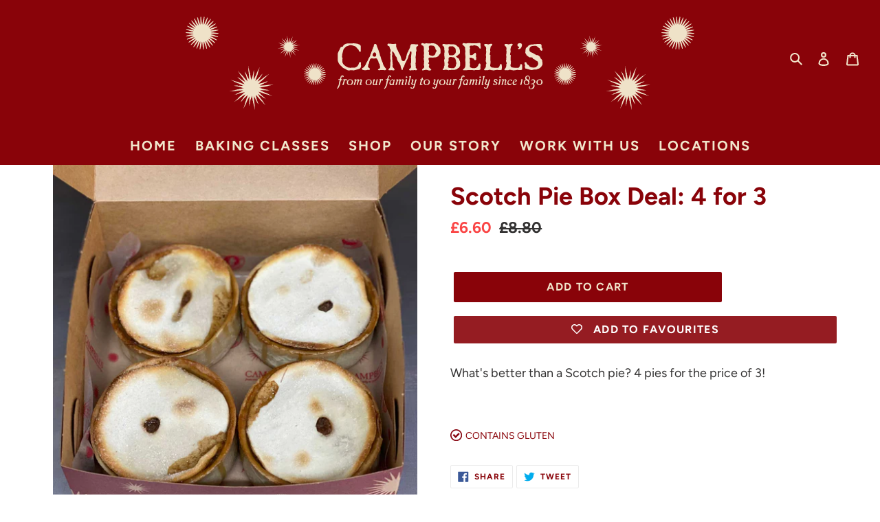

--- FILE ---
content_type: text/html; charset=utf-8
request_url: https://www.campbellsbakery.com/collections/savouries/products/scotch-pie-box-deal-4-for-3
body_size: 125508
content:
<!doctype html>
<html class="no-js" lang="en">
<head>
  <meta charset="utf-8">
  <meta http-equiv="X-UA-Compatible" content="IE=edge,chrome=1">
  <meta name="viewport" content="width=device-width,initial-scale=1">
  <meta name="theme-color" content="#890309">
  <link rel="canonical" href="https://www.campbellsbakery.com/products/scotch-pie-box-deal-4-for-3"><link rel="shortcut icon" href="//www.campbellsbakery.com/cdn/shop/files/Circle_32x32.png?v=1614285666" type="image/png"><title>Scotch Pie Box Deal: 4 for 3
&ndash; Campbell&#39;s Bakery</title><meta name="description" content="What&#39;s better than a Scotch pie? 4 pies for the price of 3!"><!-- /snippets/social-meta-tags.liquid -->




<meta property="og:site_name" content="Campbell&#39;s Bakery">
<meta property="og:url" content="https://www.campbellsbakery.com/products/scotch-pie-box-deal-4-for-3">
<meta property="og:title" content="Scotch Pie Box Deal: 4 for 3">
<meta property="og:type" content="product">
<meta property="og:description" content="What&#39;s better than a Scotch pie? 4 pies for the price of 3!">

  <meta property="og:price:amount" content="6.60">
  <meta property="og:price:currency" content="GBP">

<meta property="og:image" content="http://www.campbellsbakery.com/cdn/shop/products/Scotch-pie-box-deal_1200x1200.jpg?v=1738341988">
<meta property="og:image:secure_url" content="https://www.campbellsbakery.com/cdn/shop/products/Scotch-pie-box-deal_1200x1200.jpg?v=1738341988">


  <meta name="twitter:site" content="@scottishbaker">

<meta name="twitter:card" content="summary_large_image">
<meta name="twitter:title" content="Scotch Pie Box Deal: 4 for 3">
<meta name="twitter:description" content="What&#39;s better than a Scotch pie? 4 pies for the price of 3!">


  <link href="//www.campbellsbakery.com/cdn/shop/t/35/assets/theme.scss.css?v=9375729960256249671762169777" rel="stylesheet" type="text/css" media="all" />

  <link rel="stylesheet" href="https://unpkg.com/tachyons@4.12.0/css/tachyons.min.css"/>

  <script>
    var theme = {
      breakpoints: {
        medium: 750,
        large: 990,
        widescreen: 1400
      },
      strings: {
        addToCart: "Add to cart",
        soldOut: "Sold out",
        unavailable: "Unavailable",
        regularPrice: "Regular price",
        salePrice: "Deal price",
        sale: "Deal",
        fromLowestPrice: "from [price]",
        vendor: "Vendor",
        showMore: "Show More",
        showLess: "Show Less",
        searchFor: "Search for",
        addressError: "Error looking up that address",
        addressNoResults: "No results for that address",
        addressQueryLimit: "You have exceeded the Google API usage limit. Consider upgrading to a \u003ca href=\"https:\/\/developers.google.com\/maps\/premium\/usage-limits\"\u003ePremium Plan\u003c\/a\u003e.",
        authError: "There was a problem authenticating your Google Maps account.",
        newWindow: "Opens in a new window.",
        external: "Opens external website.",
        newWindowExternal: "Opens external website in a new window.",
        removeLabel: "Remove [product]",
        update: "Update",
        quantity: "Quantity",
        discountedTotal: "Discounted total",
        regularTotal: "Regular total",
        priceColumn: "See Price column for discount details.",
        quantityMinimumMessage: "Quantity must be 1 or more",
        cartError: "There was an error while updating your cart. Please try again.",
        removedItemMessage: "Removed \u003cspan class=\"cart__removed-product-details\"\u003e([quantity]) [link]\u003c\/span\u003e from your cart.",
        unitPrice: "Unit price",
        unitPriceSeparator: "per",
        oneCartCount: "1 item",
        otherCartCount: "[count] items",
        quantityLabel: "Quantity: [count]",
        products: "Products",
        loading: "Loading",
        number_of_results: "[result_number] of [results_count]",
        number_of_results_found: "[results_count] results found",
        one_result_found: "1 result found"
      },
      moneyFormat: "£{{amount}}",
      moneyFormatWithCurrency: "£{{amount}} GBP",
      settings: {
        predictiveSearchEnabled: true,
        predictiveSearchShowPrice: false,
        predictiveSearchShowVendor: false
      }
    }

    document.documentElement.className = document.documentElement.className.replace('no-js', 'js');
  </script><script src="//www.campbellsbakery.com/cdn/shop/t/35/assets/lazysizes.js?v=94224023136283657951701781862" async="async"></script>
  <script src="//www.campbellsbakery.com/cdn/shop/t/35/assets/vendor.js?v=85833464202832145531701781862" defer="defer"></script>
  <script src="//www.campbellsbakery.com/cdn/shop/t/35/assets/theme.js?v=99154519253153982151701781862" defer="defer"></script>

  <script>window.performance && window.performance.mark && window.performance.mark('shopify.content_for_header.start');</script><meta id="shopify-digital-wallet" name="shopify-digital-wallet" content="/29012000820/digital_wallets/dialog">
<link rel="alternate" type="application/json+oembed" href="https://www.campbellsbakery.com/products/scotch-pie-box-deal-4-for-3.oembed">
<script async="async" src="/checkouts/internal/preloads.js?locale=en-GB"></script>
<script id="shopify-features" type="application/json">{"accessToken":"7e723aa9af1742fec0c9ef39999eaad5","betas":["rich-media-storefront-analytics"],"domain":"www.campbellsbakery.com","predictiveSearch":true,"shopId":29012000820,"locale":"en"}</script>
<script>var Shopify = Shopify || {};
Shopify.shop = "campbells-bakery-uk.myshopify.com";
Shopify.locale = "en";
Shopify.currency = {"active":"GBP","rate":"1.0"};
Shopify.country = "GB";
Shopify.theme = {"name":"13\/1\/24: Update Carousel (Image Slides)","id":130731737140,"schema_name":"Debut","schema_version":"16.5.5","theme_store_id":796,"role":"main"};
Shopify.theme.handle = "null";
Shopify.theme.style = {"id":null,"handle":null};
Shopify.cdnHost = "www.campbellsbakery.com/cdn";
Shopify.routes = Shopify.routes || {};
Shopify.routes.root = "/";</script>
<script type="module">!function(o){(o.Shopify=o.Shopify||{}).modules=!0}(window);</script>
<script>!function(o){function n(){var o=[];function n(){o.push(Array.prototype.slice.apply(arguments))}return n.q=o,n}var t=o.Shopify=o.Shopify||{};t.loadFeatures=n(),t.autoloadFeatures=n()}(window);</script>
<script id="shop-js-analytics" type="application/json">{"pageType":"product"}</script>
<script defer="defer" async type="module" src="//www.campbellsbakery.com/cdn/shopifycloud/shop-js/modules/v2/client.init-shop-cart-sync_BdyHc3Nr.en.esm.js"></script>
<script defer="defer" async type="module" src="//www.campbellsbakery.com/cdn/shopifycloud/shop-js/modules/v2/chunk.common_Daul8nwZ.esm.js"></script>
<script type="module">
  await import("//www.campbellsbakery.com/cdn/shopifycloud/shop-js/modules/v2/client.init-shop-cart-sync_BdyHc3Nr.en.esm.js");
await import("//www.campbellsbakery.com/cdn/shopifycloud/shop-js/modules/v2/chunk.common_Daul8nwZ.esm.js");

  window.Shopify.SignInWithShop?.initShopCartSync?.({"fedCMEnabled":true,"windoidEnabled":true});

</script>
<script>(function() {
  var isLoaded = false;
  function asyncLoad() {
    if (isLoaded) return;
    isLoaded = true;
    var urls = ["https:\/\/reorder-master.hulkapps.com\/reorderjs\/re-order.js?1683201624\u0026shop=campbells-bakery-uk.myshopify.com","https:\/\/assets.loopclub.io\/recommendations\/storefront\/js\/personalized-recommendations-v1.js?shop=campbells-bakery-uk.myshopify.com","https:\/\/node1.itoris.com\/dpo\/storefront\/include.js?shop=campbells-bakery-uk.myshopify.com","https:\/\/gdprcdn.b-cdn.net\/js\/gdpr_cookie_consent.min.js?shop=campbells-bakery-uk.myshopify.com","https:\/\/wishlisthero-assets.revampco.com\/store-front\/bundle2.js?shop=campbells-bakery-uk.myshopify.com","https:\/\/cdn.nfcube.com\/instafeed-a3309b1a5057bc352df3f810c75221da.js?shop=campbells-bakery-uk.myshopify.com"];
    for (var i = 0; i < urls.length; i++) {
      var s = document.createElement('script');
      s.type = 'text/javascript';
      s.async = true;
      s.src = urls[i];
      var x = document.getElementsByTagName('script')[0];
      x.parentNode.insertBefore(s, x);
    }
  };
  if(window.attachEvent) {
    window.attachEvent('onload', asyncLoad);
  } else {
    window.addEventListener('load', asyncLoad, false);
  }
})();</script>
<script id="__st">var __st={"a":29012000820,"offset":0,"reqid":"88fc087f-15e5-4e72-b85e-2ece325e39e6-1768939036","pageurl":"www.campbellsbakery.com\/collections\/savouries\/products\/scotch-pie-box-deal-4-for-3","u":"d0b2376948a2","p":"product","rtyp":"product","rid":6543393783860};</script>
<script>window.ShopifyPaypalV4VisibilityTracking = true;</script>
<script id="captcha-bootstrap">!function(){'use strict';const t='contact',e='account',n='new_comment',o=[[t,t],['blogs',n],['comments',n],[t,'customer']],c=[[e,'customer_login'],[e,'guest_login'],[e,'recover_customer_password'],[e,'create_customer']],r=t=>t.map((([t,e])=>`form[action*='/${t}']:not([data-nocaptcha='true']) input[name='form_type'][value='${e}']`)).join(','),a=t=>()=>t?[...document.querySelectorAll(t)].map((t=>t.form)):[];function s(){const t=[...o],e=r(t);return a(e)}const i='password',u='form_key',d=['recaptcha-v3-token','g-recaptcha-response','h-captcha-response',i],f=()=>{try{return window.sessionStorage}catch{return}},m='__shopify_v',_=t=>t.elements[u];function p(t,e,n=!1){try{const o=window.sessionStorage,c=JSON.parse(o.getItem(e)),{data:r}=function(t){const{data:e,action:n}=t;return t[m]||n?{data:e,action:n}:{data:t,action:n}}(c);for(const[e,n]of Object.entries(r))t.elements[e]&&(t.elements[e].value=n);n&&o.removeItem(e)}catch(o){console.error('form repopulation failed',{error:o})}}const l='form_type',E='cptcha';function T(t){t.dataset[E]=!0}const w=window,h=w.document,L='Shopify',v='ce_forms',y='captcha';let A=!1;((t,e)=>{const n=(g='f06e6c50-85a8-45c8-87d0-21a2b65856fe',I='https://cdn.shopify.com/shopifycloud/storefront-forms-hcaptcha/ce_storefront_forms_captcha_hcaptcha.v1.5.2.iife.js',D={infoText:'Protected by hCaptcha',privacyText:'Privacy',termsText:'Terms'},(t,e,n)=>{const o=w[L][v],c=o.bindForm;if(c)return c(t,g,e,D).then(n);var r;o.q.push([[t,g,e,D],n]),r=I,A||(h.body.append(Object.assign(h.createElement('script'),{id:'captcha-provider',async:!0,src:r})),A=!0)});var g,I,D;w[L]=w[L]||{},w[L][v]=w[L][v]||{},w[L][v].q=[],w[L][y]=w[L][y]||{},w[L][y].protect=function(t,e){n(t,void 0,e),T(t)},Object.freeze(w[L][y]),function(t,e,n,w,h,L){const[v,y,A,g]=function(t,e,n){const i=e?o:[],u=t?c:[],d=[...i,...u],f=r(d),m=r(i),_=r(d.filter((([t,e])=>n.includes(e))));return[a(f),a(m),a(_),s()]}(w,h,L),I=t=>{const e=t.target;return e instanceof HTMLFormElement?e:e&&e.form},D=t=>v().includes(t);t.addEventListener('submit',(t=>{const e=I(t);if(!e)return;const n=D(e)&&!e.dataset.hcaptchaBound&&!e.dataset.recaptchaBound,o=_(e),c=g().includes(e)&&(!o||!o.value);(n||c)&&t.preventDefault(),c&&!n&&(function(t){try{if(!f())return;!function(t){const e=f();if(!e)return;const n=_(t);if(!n)return;const o=n.value;o&&e.removeItem(o)}(t);const e=Array.from(Array(32),(()=>Math.random().toString(36)[2])).join('');!function(t,e){_(t)||t.append(Object.assign(document.createElement('input'),{type:'hidden',name:u})),t.elements[u].value=e}(t,e),function(t,e){const n=f();if(!n)return;const o=[...t.querySelectorAll(`input[type='${i}']`)].map((({name:t})=>t)),c=[...d,...o],r={};for(const[a,s]of new FormData(t).entries())c.includes(a)||(r[a]=s);n.setItem(e,JSON.stringify({[m]:1,action:t.action,data:r}))}(t,e)}catch(e){console.error('failed to persist form',e)}}(e),e.submit())}));const S=(t,e)=>{t&&!t.dataset[E]&&(n(t,e.some((e=>e===t))),T(t))};for(const o of['focusin','change'])t.addEventListener(o,(t=>{const e=I(t);D(e)&&S(e,y())}));const B=e.get('form_key'),M=e.get(l),P=B&&M;t.addEventListener('DOMContentLoaded',(()=>{const t=y();if(P)for(const e of t)e.elements[l].value===M&&p(e,B);[...new Set([...A(),...v().filter((t=>'true'===t.dataset.shopifyCaptcha))])].forEach((e=>S(e,t)))}))}(h,new URLSearchParams(w.location.search),n,t,e,['guest_login'])})(!1,!0)}();</script>
<script integrity="sha256-4kQ18oKyAcykRKYeNunJcIwy7WH5gtpwJnB7kiuLZ1E=" data-source-attribution="shopify.loadfeatures" defer="defer" src="//www.campbellsbakery.com/cdn/shopifycloud/storefront/assets/storefront/load_feature-a0a9edcb.js" crossorigin="anonymous"></script>
<script data-source-attribution="shopify.dynamic_checkout.dynamic.init">var Shopify=Shopify||{};Shopify.PaymentButton=Shopify.PaymentButton||{isStorefrontPortableWallets:!0,init:function(){window.Shopify.PaymentButton.init=function(){};var t=document.createElement("script");t.src="https://www.campbellsbakery.com/cdn/shopifycloud/portable-wallets/latest/portable-wallets.en.js",t.type="module",document.head.appendChild(t)}};
</script>
<script data-source-attribution="shopify.dynamic_checkout.buyer_consent">
  function portableWalletsHideBuyerConsent(e){var t=document.getElementById("shopify-buyer-consent"),n=document.getElementById("shopify-subscription-policy-button");t&&n&&(t.classList.add("hidden"),t.setAttribute("aria-hidden","true"),n.removeEventListener("click",e))}function portableWalletsShowBuyerConsent(e){var t=document.getElementById("shopify-buyer-consent"),n=document.getElementById("shopify-subscription-policy-button");t&&n&&(t.classList.remove("hidden"),t.removeAttribute("aria-hidden"),n.addEventListener("click",e))}window.Shopify?.PaymentButton&&(window.Shopify.PaymentButton.hideBuyerConsent=portableWalletsHideBuyerConsent,window.Shopify.PaymentButton.showBuyerConsent=portableWalletsShowBuyerConsent);
</script>
<script data-source-attribution="shopify.dynamic_checkout.cart.bootstrap">document.addEventListener("DOMContentLoaded",(function(){function t(){return document.querySelector("shopify-accelerated-checkout-cart, shopify-accelerated-checkout")}if(t())Shopify.PaymentButton.init();else{new MutationObserver((function(e,n){t()&&(Shopify.PaymentButton.init(),n.disconnect())})).observe(document.body,{childList:!0,subtree:!0})}}));
</script>

<script>window.performance && window.performance.mark && window.performance.mark('shopify.content_for_header.end');</script>
<!-- Zapiet | Store Pickup + Delivery -->

<style type="text/css">
.mfp-bg{z-index:999999998;overflow:hidden;background:#0b0b0b;opacity:.8}.mfp-bg,.mfp-wrap{top:0;left:0;width:100%;height:100%;position:fixed}.mfp-wrap{z-index:999999999;outline:none!important;-webkit-backface-visibility:hidden}.mfp-container{text-align:center;position:absolute;width:100%;height:100%;left:0;top:0;padding:0 8px;-webkit-box-sizing:border-box;box-sizing:border-box}.mfp-container:before{content:"";display:inline-block;height:100%;vertical-align:middle}.mfp-align-top .mfp-container:before{display:none}.mfp-content{position:relative;display:inline-block;vertical-align:middle;margin:0 auto;text-align:left;z-index:1045}.mfp-ajax-holder .mfp-content,.mfp-inline-holder .mfp-content{width:100%;cursor:auto}.mfp-ajax-cur{cursor:progress}.mfp-zoom-out-cur,.mfp-zoom-out-cur .mfp-image-holder .mfp-close{cursor:-webkit-zoom-out;cursor:zoom-out}.mfp-zoom{cursor:pointer;cursor:-webkit-zoom-in;cursor:zoom-in}.mfp-auto-cursor .mfp-content{cursor:auto}.mfp-arrow,.mfp-close,.mfp-counter,.mfp-preloader{-webkit-user-select:none;-moz-user-select:none;-ms-user-select:none;user-select:none}.mfp-loading.mfp-figure{display:none}.mfp-hide{display:none!important}.mfp-preloader{color:#ccc;position:absolute;top:50%;width:auto;text-align:center;margin-top:-.8em;left:8px;right:8px;z-index:1044}.mfp-preloader a{color:#ccc}.mfp-preloader a:hover{color:#fff}.mfp-s-error .mfp-content,.mfp-s-ready .mfp-preloader{display:none}button.mfp-arrow,button.mfp-close{overflow:visible;cursor:pointer;background:transparent;border:0;-webkit-appearance:none;display:block;outline:none;padding:0;z-index:1046;-webkit-box-shadow:none;box-shadow:none;-ms-touch-action:manipulation;touch-action:manipulation}button::-moz-focus-inner{padding:0;border:0}.mfp-close{width:44px;height:44px;line-height:44px;position:absolute;right:0;top:0;text-decoration:none;text-align:center;opacity:.65;padding:0 0 18px 10px;color:#fff;font-style:normal;font-size:28px;font-family:Arial,Baskerville,monospace}.mfp-close:focus,.mfp-close:hover{opacity:1}.mfp-close:active{top:1px}.mfp-close-btn-in .mfp-close{color:#333}@media (max-width:900px){.mfp-container{padding-left:6px;padding-right:6px}}.picker,.picker__holder{width:100%;position:absolute}.picker{font-size:16px;text-align:left;line-height:1.2;color:#000;z-index:10000;-webkit-user-select:none;-moz-user-select:none;-ms-user-select:none;user-select:none}.picker__input{cursor:default}.picker__input.picker__input--active{border-color:#0089ec}.picker__holder{overflow-y:auto;-webkit-overflow-scrolling:touch;background:#fff;border:1px solid #aaa;border-top-width:0;border-bottom-width:0;border-radius:0 0 5px 5px;-webkit-box-sizing:border-box;box-sizing:border-box;min-width:176px;max-width:466px;max-height:0;-ms-filter:"progid:DXImageTransform.Microsoft.Alpha(Opacity=0)";filter:alpha(opacity=0);-moz-opacity:0;opacity:0;-webkit-transform:translateY(-1em)perspective(600px)rotateX(10deg);transform:translateY(-1em)perspective(600px)rotateX(10deg);transition:-webkit-transform .15s ease-out,opacity .15s ease-out,max-height 0s .15s,border-width 0s .15s;-webkit-transition:opacity .15s ease-out,max-height 0s .15s,border-width 0s .15s,-webkit-transform .15s ease-out;transition:opacity .15s ease-out,max-height 0s .15s,border-width 0s .15s,-webkit-transform .15s ease-out;transition:transform .15s ease-out,opacity .15s ease-out,max-height 0s .15s,border-width 0s .15s;transition:transform .15s ease-out,opacity .15s ease-out,max-height 0s .15s,border-width 0s .15s,-webkit-transform .15s ease-out}.picker__frame{padding:1px}.picker__wrap{margin:-1px}.picker--opened .picker__holder{max-height:25em;-ms-filter:"progid:DXImageTransform.Microsoft.Alpha(Opacity=100)";filter:alpha(opacity=100);-moz-opacity:1;opacity:1;border-top-width:1px;border-bottom-width:1px;-webkit-transform:translateY(0)perspective(600px)rotateX(0);transform:translateY(0)perspective(600px)rotateX(0);transition:-webkit-transform .15s ease-out,opacity .15s ease-out,max-height 0s,border-width 0s;-webkit-transition:opacity .15s ease-out,max-height 0s,border-width 0s,-webkit-transform .15s ease-out;transition:opacity .15s ease-out,max-height 0s,border-width 0s,-webkit-transform .15s ease-out;transition:transform .15s ease-out,opacity .15s ease-out,max-height 0s,border-width 0s;transition:transform .15s ease-out,opacity .15s ease-out,max-height 0s,border-width 0s,-webkit-transform .15s ease-out;-webkit-box-shadow:0 6px 18px 1px rgba(0,0,0,.12);box-shadow:0 6px 18px 1px rgba(0,0,0,.12)}.picker__footer,.picker__header,.picker__table{text-align:center}.picker__day--highlighted,.picker__select--month:focus,.picker__select--year:focus{border-color:#0089ec}.picker__box{padding:0 1em}.picker__header{position:relative;margin-top:.75em}.picker__month,.picker__year{font-weight:500;display:inline-block;margin-left:.25em;margin-right:.25em}.picker__year{color:#999;font-size:.8em;font-style:italic}.picker__select--month,.picker__select--year{border:1px solid #b7b7b7;height:2em;padding:.5em;margin-left:.25em;margin-right:.25em}.picker__select--month{width:35%}.picker__select--year{width:22.5%}.picker__nav--next,.picker__nav--prev{position:absolute;padding:.5em 1.25em;width:1em;height:1em;-webkit-box-sizing:content-box;box-sizing:content-box;top:-.25em}.picker__nav--prev{left:-1em;padding-right:1.25em}.picker__nav--next{right:-1em;padding-left:1.25em}@media (min-width:24.5em){.picker__select--month,.picker__select--year{margin-top:-.5em}.picker__nav--next,.picker__nav--prev{top:-.33em}.picker__nav--prev{padding-right:1.5em}.picker__nav--next{padding-left:1.5em}}.picker__nav--next:before,.picker__nav--prev:before{content:" ";border-top:.5em solid transparent;border-bottom:.5em solid transparent;border-right:.75em solid #000;width:0;height:0;display:block;margin:0 auto}.picker__nav--next:before{border-right:0;border-left:.75em solid #000}.picker__nav--next:hover,.picker__nav--prev:hover{cursor:pointer;color:#000;background:#b1dcfb}.picker__nav--disabled,.picker__nav--disabled:before,.picker__nav--disabled:before:hover,.picker__nav--disabled:hover{cursor:default;background:0 0;border-right-color:#f5f5f5;border-left-color:#f5f5f5}.picker--focused .picker__day--highlighted,.picker__day--highlighted:hover,.picker__day--infocus:hover,.picker__day--outfocus:hover{color:#000;cursor:pointer;background:#b1dcfb}.picker__table{border-collapse:collapse;border-spacing:0;table-layout:fixed;font-size:inherit;width:100%;margin-top:.75em;margin-bottom:.5em}@media (min-height:33.875em){.picker__table{margin-bottom:.75em}}.picker__table td{margin:0;padding:0}.picker__weekday{width:14.285714286%;font-size:.75em;padding-bottom:.25em;color:#999;font-weight:500}@media (min-height:33.875em){.picker__weekday{padding-bottom:.5em}}.picker__day{padding:.3125em 0;font-weight:200;border:1px solid transparent}.picker__day--today{position:relative}.picker__day--today:before{content:" ";position:absolute;top:2px;right:2px;width:0;height:0;border-top:.5em solid #0059bc;border-left:.5em solid transparent}.picker__day--disabled:before{border-top-color:#aaa}.picker__day--outfocus{color:#ddd}.picker--focused .picker__day--selected,.picker__day--selected,.picker__day--selected:hover{background:#0089ec;color:#fff}.picker--focused .picker__day--disabled,.picker__day--disabled,.picker__day--disabled:hover{background:#f5f5f5;border-color:#f5f5f5;color:#ddd;cursor:default}.picker__day--highlighted.picker__day--disabled,.picker__day--highlighted.picker__day--disabled:hover{background:#bbb}.picker__button--clear,.picker__button--close,.picker__button--today{border:1px solid #fff;background:#fff;font-size:.8em;padding:.66em 0;font-weight:700;width:33%;display:inline-block;vertical-align:bottom}.picker__button--clear:hover,.picker__button--close:hover,.picker__button--today:hover{cursor:pointer;color:#000;background:#b1dcfb;border-bottom-color:#b1dcfb}.picker__button--clear:focus,.picker__button--close:focus,.picker__button--today:focus{background:#b1dcfb;border-color:#0089ec;outline:0}.picker__button--clear:before,.picker__button--close:before,.picker__button--today:before{position:relative;display:inline-block;height:0}.picker__button--clear:before,.picker__button--today:before{content:" ";margin-right:.45em}.picker__button--today:before{top:-.05em;width:0;border-top:.66em solid #0059bc;border-left:.66em solid transparent}.picker__button--clear:before{top:-.25em;width:.66em;border-top:3px solid #e20}.picker__button--close:before{content:"\D7";top:-.1em;vertical-align:top;font-size:1.1em;margin-right:.35em;color:#777}.picker__button--today[disabled],.picker__button--today[disabled]:hover{background:#f5f5f5;border-color:#f5f5f5;color:#ddd;cursor:default}.picker__button--today[disabled]:before{border-top-color:#aaa}.picker--focused .picker__list-item--highlighted,.picker__list-item--highlighted:hover,.picker__list-item:hover{background:#b1dcfb;cursor:pointer;color:#000}.picker__list{list-style:none;padding:.75em 0 4.2em;margin:0}.picker__list-item{border-bottom:1px solid #ddd;border-top:1px solid #ddd;margin-bottom:-1px;position:relative;background:#fff;padding:.75em 1.25em}@media (min-height:46.75em){.picker__list-item{padding:.5em 1em}}.picker__list-item--highlighted,.picker__list-item:hover{border-color:#0089ec;z-index:10}.picker--focused .picker__list-item--selected,.picker__list-item--selected,.picker__list-item--selected:hover{background:#0089ec;color:#fff;z-index:10}.picker--focused .picker__list-item--disabled,.picker__list-item--disabled,.picker__list-item--disabled:hover{background:#f5f5f5;color:#ddd;cursor:default;border-color:#ddd;z-index:auto}.picker--time .picker__button--clear{display:block;width:80%;margin:1em auto 0;padding:1em 1.25em;background:0 0;border:0;font-weight:500;font-size:.67em;text-align:center;text-transform:uppercase;color:#666}.picker--time .picker__button--clear:focus,.picker--time .picker__button--clear:hover{background:#e20;border-color:#e20;cursor:pointer;color:#fff;outline:0}.picker--time .picker__button--clear:before{top:-.25em;color:#666;font-size:1.25em;font-weight:700}.picker--time .picker__button--clear:focus:before,.picker--time .picker__button--clear:hover:before{color:#fff;border-color:#fff}.picker--time{min-width:256px;max-width:320px}.picker--time .picker__holder{background:#f2f2f2}@media (min-height:40.125em){.picker--time .picker__holder{font-size:.875em}}.picker--time .picker__box{padding:0;position:relative}#storePickupApp{display:-webkit-box;display:-ms-flexbox;display:flex;-webkit-box-orient:vertical;-webkit-box-direction:normal;-ms-flex-direction:column;flex-direction:column;margin-bottom:1rem;margin-top:1rem;text-align:left}#storePickupApp tr{display:table-row}#storePickupApp tr td{display:table-cell;float:inherit;padding:0}#storePickupApp .address{margin-bottom:0;padding-bottom:0}#storePickupApp .filterByRegion select{width:100%}#storePickupApp .row{display:block}#storePickupApp .picker__weekday{padding:1em!important;display:table-cell;float:inherit}#storePickupApp input[type=text]{-webkit-box-flex:1;-ms-flex-positive:1;flex-grow:1;padding:.7em 1em;border:1px solid #dadada;-webkit-box-shadow:inset 0 1px 3px #ddd;box-shadow:inset 0 1px 3px #ddd;-webkit-box-sizing:border-box;box-sizing:border-box;border-radius:4px;width:100%;margin-bottom:0;font-size:.9em;line-height:1em;height:inherit}#storePickupApp p{padding:0;margin:10px 0;font-size:.9em}#storePickupApp .pickupPagination{padding:0;margin:1em 0 0;font-size:.9em;display:-webkit-box;display:-ms-flexbox;display:flex;-webkit-box-align:center;-ms-flex-align:center;align-items:center;-webkit-box-pack:center;-ms-flex-pack:center;justify-content:center}#storePickupApp .pickupPagination li{margin-right:.4em;border:1px solid #dadada;border-radius:4px;display:-webkit-box;display:-ms-flexbox;display:flex}#storePickupApp .pickupPagination li a{padding:.5em 1em}#storePickupApp .pickupPagination li.active{background:#eee}#storePickupApp .pickupPagination li:hover{border-color:#c1c1c1}#storePickupApp .checkoutMethodsContainer{display:-webkit-box;display:-ms-flexbox;display:flex;-webkit-box-align:center;-ms-flex-align:center;align-items:center;-webkit-box-flex:1;-ms-flex-positive:1;flex-grow:1;-ms-flex-wrap:nowrap;flex-wrap:nowrap;-webkit-box-align:stretch;-ms-flex-align:stretch;align-items:stretch}#storePickupApp .checkoutMethodsContainer.inline{-webkit-box-orient:vertical;-webkit-box-direction:normal;-ms-flex-direction:column;flex-direction:column}#storePickupApp .checkoutMethodsContainer.inline,#storePickupApp .checkoutMethodsContainer.inline .checkoutMethod{display:-webkit-box;display:-ms-flexbox;display:flex}#storePickupApp .checkoutMethodsContainer.default .checkoutMethod{-webkit-box-flex:1;-ms-flex:1;flex:1;-webkit-box-orient:vertical;-webkit-box-direction:normal;-ms-flex-direction:column;flex-direction:column;-webkit-box-pack:center;-ms-flex-pack:center;justify-content:center;-webkit-box-align:center;-ms-flex-align:center;align-items:center;display:-webkit-box;display:-ms-flexbox;display:flex;margin-right:.5em;border:1px solid #dadada;border-radius:5px;padding:1em}#storePickupApp .checkoutMethodsContainer.default .checkoutMethod:last-child{margin-right:0}#storePickupApp .checkoutMethodsContainer.default .checkoutMethod:hover{cursor:pointer;border-color:#c1c1c1}#storePickupApp .checkoutMethodsContainer.default .checkoutMethod.active{background:#eee}#storePickupApp .checkoutMethodsContainer.default .checkoutMethod .checkoutMethodImage{display:-webkit-box;display:-ms-flexbox;display:flex;-webkit-box-align:center;-ms-flex-align:center;align-items:center;-webkit-box-pack:center;-ms-flex-pack:center;justify-content:center;padding-bottom:.5em}#storePickupApp .checkoutMethodsContainer.default .checkoutMethod .checkoutMethodImage img{max-height:26px}#storePickupApp .checkoutMethodsContainer.default .checkoutMethod .checkoutMethodName{text-align:center;line-height:1em;font-size:.9em}#storePickupApp .checkoutMethodsContainer.custom .checkoutMethod{-webkit-box-flex:1;-ms-flex:1;flex:1;-webkit-box-orient:vertical;-webkit-box-direction:normal;-ms-flex-direction:column;flex-direction:column;-webkit-box-pack:center;-ms-flex-pack:center;justify-content:center;-webkit-box-align:center;-ms-flex-align:center;align-items:center;display:-webkit-box;display:-ms-flexbox;display:flex;margin-right:.5em}#storePickupApp .checkoutMethodsContainer.custom .checkoutMethod:last-child{margin-right:0}#storePickupApp .checkoutMethodsContainer.custom .checkoutMethod .checkoutMethodImage{display:-webkit-box;display:-ms-flexbox;display:flex;-webkit-box-align:center;-ms-flex-align:center;align-items:center;-webkit-box-pack:center;-ms-flex-pack:center;justify-content:center}#storePickupApp .checkoutMethodContainer.pickup #searchBlock{margin-top:1em}#storePickupApp .checkoutMethodContainer .inputWithButton{display:-webkit-box;display:-ms-flexbox;display:flex;margin-bottom:1em;position:relative}#storePickupApp .checkoutMethodContainer .inputWithButton input[type=text]{-webkit-box-flex:1;-ms-flex:1;flex:1;border-right:0;margin:0;max-width:inherit;border-radius:4px 0 0 4px;line-height:1em}#storePickupApp .checkoutMethodContainer .inputWithButton .button{display:-webkit-box;display:-ms-flexbox;display:flex;-webkit-box-align:center;-ms-flex-align:center;align-items:center;-webkit-box-pack:center;-ms-flex-pack:center;justify-content:center;background:#eee;border:none;border:1px solid #dadada;border-radius:0 4px 4px 0;font-size:1.2em;padding:0 .6em;margin:0;width:inherit}#storePickupApp .checkoutMethodContainer .inputWithButton .button:hover{cursor:pointer}#storePickupApp .checkoutMethodContainer .inputWithButton .button .fa{color:#000}#storePickupApp .checkoutMethodContainer .locations{border:1px solid #dadada;border-radius:4px;margin-top:.5em;max-height:240px;overflow-y:auto}#storePickupApp .checkoutMethodContainer .locations .location{padding:1em;display:-webkit-box;display:-ms-flexbox;display:flex;line-height:1.2em;border-bottom:1px solid #f3f3f3;margin-bottom:0;-webkit-box-align:start;-ms-flex-align:start;align-items:flex-start}#storePickupApp .checkoutMethodContainer .locations .location input[type=radio]{margin-top:.2em;margin-right:.7em;height:inherit}#storePickupApp .checkoutMethodContainer .locations .location:last-child{border-bottom:none}#storePickupApp .checkoutMethodContainer .locations .location.active{background:#eee}#storePickupApp .checkoutMethodContainer .locations .location .block{display:-webkit-box;display:-ms-flexbox;display:flex;-webkit-box-orient:vertical;-webkit-box-direction:normal;-ms-flex-direction:column;flex-direction:column;font-size:.9em}#storePickupApp .checkoutMethodContainer .locations .location .block .company_name{display:-webkit-box;display:-ms-flexbox;display:flex;margin-bottom:.3em}#storePickupApp .checkoutMethodContainer .locations .location .block .moreInformationLink{margin-top:.3em}#storePickupApp .checkoutMethodContainer .picker__holder{bottom:-39px}#storePickupApp .checkoutMethodContainer .picker__list{padding:0;display:block}#storePickupApp .checkoutMethodContainer.delivery .inputWithButton,#storePickupApp .checkoutMethodContainer.shipping .inputWithButton{margin-bottom:0}#storePickupApp .checkoutMethodContainer .picker__list-item,#storePickupApp .checkoutMethodContainer .picker__list-item:first-child,#storePickupApp .checkoutMethodContainer .picker__list-item:nth-child(0),#storePickupApp .checkoutMethodContainer .picker__list-item:nth-child(2),#storePickupApp .checkoutMethodContainer .picker__list-item:nth-child(3),#storePickupApp .checkoutMethodContainer .picker__list-item:nth-child(4),#storePickupApp .checkoutMethodContainer .picker__list-item:nth-child(5){width:100%;display:block;padding:1em}#storePickupApp .checkoutMethodContainer.pickup .datePicker{margin-top:1em;margin-bottom:0}#storePickupApp .checkoutMethodContainer.delivery .picker--time .picker__list-item--disabled{display:none}#storePickupApp .spinnerContainer{padding:.5em 0;display:-webkit-box;display:-ms-flexbox;display:flex;-webkit-box-pack:center;-ms-flex-pack:center;justify-content:center;font-size:1.5em}#storePickupApp .error,#storePickupApp .error p{color:#c00}#storePickupApp .picker{left:0}.drawer__cart #storePickupApp .checkoutMethod .checkoutMethodImage img{-webkit-filter:invert(1);filter:invert(1)}.drawer__cart #storePickupApp .checkoutMethod.active{color:#222323}.drawer__cart #storePickupApp .checkoutMethod.active img{-webkit-filter:invert(0);filter:invert(0)}.drawer__cart #storePickupApp .inputWithButton .button,.drawer__cart #storePickupApp .locations .location .block,.drawer__cart #storePickupApp .locations .location a{color:#222323}.zapietModal{color:#333;width:auto;padding:20px;margin:20px auto}.zapietModal,.zapietModal.moreInformation{position:relative;background:#fff;max-width:500px}.zapietModal.moreInformation{margin:0 auto;border:1px solid #fff;border-radius:4px;padding:1em}.zapietModal.moreInformation h2{margin-bottom:.4em;font-size:1.5em}.zapietModal.moreInformation .mfp-close-btn-in .mfp-close{margin:0}.zapietModal.moreInformation table{margin-bottom:0;width:100%}.zapietModal.moreInformation .address{line-height:1.4em;padding-bottom:1em}
</style>

<link href="//www.campbellsbakery.com/cdn/shop/t/35/assets/storepickup.css?v=166809199678361778971701781862" rel="stylesheet" type="text/css" media="all" />
<link href="https://cdnjs.cloudflare.com/ajax/libs/font-awesome/4.7.0/css/font-awesome.min.css" rel="stylesheet" type="text/css" media="all" />

<script type="text/javascript">
document.addEventListener("zapiet:start", function(e) {
	if (window.Zapiet && window.ZapietCachedSettings) {
	  Zapiet.start(ZapietCachedSettings);
	}
}); 
</script>







<script src="//www.campbellsbakery.com/cdn/shop/t/35/assets/storepickup.js?v=60682878454484711521701781862" defer="defer"></script>

<script type="text/javascript">
document.addEventListener("DOMContentLoaded", function(event) {  
  var products = [];

  

  ZapietCachedSettings = {
    // Your myshopify.com domain name. 
    shop_identifier: 'campbells-bakery-uk.myshopify.com',
    // Which language would you like the widget in? Default English. 
    language_code: 'en',
    // Any custom settings can go here.
    settings: {
      disable_deliveries: false,
      disable_pickups: false,
      disable_shipping: false
    },
    checkout_url: '/cart',
    discount_code: 'false',
    products: products,
    checkout_button_label: 'Check out',
    customer: {
      first_name: '',
      last_name: '',
      company: '',
      address1: '',
      address2: '',
      city: '',
      province: '',
      country: '',
      zip: '',
      phone: ''
    },
    advance_notice: {
      pickup: {
        value: '',
        unit: '',
        breakpoint: '',
        after_breakpoint_value: '',
        after_breakpoint_unit: ''
      },
      delivery: { 
        value: '',
        unit: '',
        breakpoint: '',
        after_breakpoint_value: '',
        after_breakpoint_unit: ''
      },
      shipping: {
        value: '',
        breakpoint: '',
        after_breakpoint_value: ''
      }
    },
    // Do not modify the following parameters.
    cached_config: {"enable_app":true,"enable_geo_search_for_pickups":false,"pickup_region_filter_enabled":false,"pickup_region_filter_field":null,"currency":"GBP","weight_format":"kg","pickup.enable_map":false,"delivery_validation_method":"exact_postcode_matching","base_country_name":"United Kingdom","base_country_code":"GB","method_display_style":"default","default_method_display_style":"classic","date_format":"l, F j, Y","time_format":"h:i A","week_day_start":"Sun","pickup_address_format":"<span class=\"name\"><strong>{{company_name}}</strong></span><span class=\"address\">{{address_line_1}}<br />{{city}}, {{postal_code}}</span><span class=\"distance\">{{distance}}</span>{{more_information}}","rates_enabled":true,"payment_customization_enabled":false,"distance_format":"km","enable_delivery_address_autocompletion":false,"enable_delivery_current_location":false,"enable_pickup_address_autocompletion":false,"pickup_date_picker_enabled":true,"pickup_time_picker_enabled":true,"delivery_note_enabled":false,"delivery_note_required":false,"delivery_date_picker_enabled":true,"delivery_time_picker_enabled":false,"shipping.date_picker_enabled":true,"delivery_validate_cart":false,"pickup_validate_cart":false,"gmak":"","enable_checkout_locale":true,"enable_checkout_url":true,"disable_widget_for_digital_items":true,"disable_widget_for_product_handles":"gift-card","colors":{"widget_active_background_color":null,"widget_active_border_color":null,"widget_active_icon_color":null,"widget_active_text_color":null,"widget_inactive_background_color":null,"widget_inactive_border_color":null,"widget_inactive_icon_color":null,"widget_inactive_text_color":null},"delivery_validator":{"enabled":false,"show_on_page_load":true,"sticky":true},"checkout":{"delivery":{"discount_code":"","prepopulate_shipping_address":true,"preselect_first_available_time":true},"pickup":{"discount_code":null,"prepopulate_shipping_address":true,"customer_phone_required":false,"preselect_first_location":true,"preselect_first_available_time":true},"shipping":{"discount_code":""}},"day_name_attribute_enabled":false,"methods":{"delivery":{"active":true,"enabled":true,"name":"Delivery","sort":0,"status":{"condition":"price","operator":"morethan","value":1000,"enabled":true,"product_conditions":{"enabled":true,"value":"Pickup Only","enable":false,"property":"collections","hide_button":false}},"button":{"type":"default","default":null,"hover":"","active":null}},"pickup":{"active":false,"enabled":true,"name":"Pickup","sort":1,"status":{"condition":"price","operator":"morethan","value":100,"enabled":true,"product_conditions":{"enabled":false,"value":"Delivery Only,Shipping Only","enable":false,"property":"tags","hide_button":false}},"button":{"type":"default","default":null,"hover":"","active":null}},"shipping":{"active":false,"enabled":false,"name":"Shipping","sort":2,"status":{"condition":"price","operator":"morethan","value":0,"enabled":true,"product_conditions":{"enabled":true,"value":"Gift Card","enable":true,"property":"type","hide_button":false}},"button":{"type":"default","default":null,"hover":"","active":null}}},"translations":{"methods":{"shipping":"Shipping","pickup":"Pickups","delivery":"Delivery"},"calendar":{"january":"January","february":"February","march":"March","april":"April","may":"May","june":"June","july":"July","august":"August","september":"September","october":"October","november":"November","december":"December","sunday":"Sun","monday":"Mon","tuesday":"Tue","wednesday":"Wed","thursday":"Thu","friday":"Fri","saturday":"Sat","today":"","close":"","labelMonthNext":"Next month","labelMonthPrev":"Previous month","labelMonthSelect":"Select a month","labelYearSelect":"Select a year","and":"and","between":"between"},"pickup":{"checkout_button":"Checkout","location_label":"Choose a location.","could_not_find_location":"Sorry, we could not find your location.","datepicker_label":"Pick a date.","datepicker_placeholder":"Choose a date.","date_time_output":"{{DATE}}","location_placeholder":"Enter your postal code ...","filter_by_region_placeholder":"Filter by region","heading":"Store Pickup","note":"","max_order_total":"Maximum order value for pickup is £1.00","max_order_weight":"Maximum order weight for pickup is {{ weight }}","min_order_total":"Minimum order value for pickup is £1.00","min_order_weight":"Minimum order weight for pickup is {{ weight }}","more_information":"More information","no_date_time_selected":"Please select a date.","no_locations_found":"Sorry, pickup is not available for your selected items.","no_locations_region":"Sorry, pickup is not available in your region.","cart_eligibility_error":"Sorry, pickup is not available for your selected items.","method_not_available":"Not available","opening_hours":"Opening hours","locations_found":"Please choose a pickup location and date:","preselect_first_available_time":"Select a time","dates_not_available":"Sorry, your selected items are not currently available for pickup.","location_error":"Please select a pickup location.","checkout_error":"Please select a date for pickup."},"delivery":{"checkout_button":"Checkout","could_not_find_location":"Sorry, we could not find your location.","datepicker_label":"Pick a date.","datepicker_placeholder":"Choose a date.","date_time_output":"{{DATE}} between {{SLOT_START_TIME}} and {{SLOT_END_TIME}}","delivery_validator_button_label":"Go","delivery_validator_eligible_button_label":"Continue shopping","delivery_validator_eligible_button_link":"#","delivery_validator_eligible_content":"To start shopping just click the button below","delivery_validator_eligible_heading":"Great, we deliver to your area!","delivery_validator_error_button_label":"Continue shopping","delivery_validator_error_button_link":"#","delivery_validator_error_content":"Sorry, it looks like we have encountered an unexpected error. Please try again.","delivery_validator_error_heading":"An error occured","delivery_validator_not_eligible_button_label":"Continue shopping","delivery_validator_not_eligible_button_link":"#","delivery_validator_not_eligible_content":"You are more then welcome to continue browsing our store","delivery_validator_not_eligible_heading":"Sorry, we do not deliver to your area","delivery_validator_placeholder":"Enter your postal code ...","delivery_validator_prelude":"Do we deliver?","available":"Great! You are eligible for delivery.","heading":"Local Delivery","note":"Enter your postal code into the field below to check if you are eligible for local delivery:","max_order_total":"Maximum order value for delivery is £10.00","max_order_weight":"Maximum order weight for delivery is {{ weight }}","min_order_total":"Minimum order value for delivery is £10.00","min_order_weight":"Minimum order weight for delivery is {{ weight }}","no_date_time_selected":"Please select a date for pickup.","cart_eligibility_error":"Sorry, Local Delivery is not available for all of your selected items. Please edit your cart.","method_not_available":"Not available","location_placeholder":"Enter your postal code ...","preselect_first_available_time":"Select a time","not_available":"Sorry, delivery is not available in your area.","dates_not_available":"Sorry, your selected items are not currently available for pickup.","checkout_error":"Please enter a valid postal code and select your preferred date for delivery."},"shipping":{"checkout_button":"Checkout","datepicker_placeholder":"Choose a date.","heading":"Mail Order","note":"Please click the checkout button to continue.","max_order_total":"Maximum order value for Mail Order is £0.00","max_order_weight":"Maximum order weight for Mail Order is {{ weight }}","min_order_total":"Minimum order value for Mail Order is £0.00","min_order_weight":"Minimum order weight for Mail Order is {{ weight }}","cart_eligibility_error":"Sorry, Mail Order is not available for all of your selected items. Please edit your cart.","method_not_available":"Not available","checkout_error":"Please choose a date for postage."},"widget":{"no_delivery_options_available":"No delivery options are available for your products","sms_consent":"I would like to receive SMS notifications about my order updates.","no_checkout_method_error":"Please select a delivery option"},"order_status":{"pickup_details_heading":"Pickup details","pickup_details_text":"Your order will be ready for collection at our {{ Pickup-Location-Company }} location{% if Pickup-Date %} on {{ Pickup-Date | date: \"%A, %d %B\" }}{% if Pickup-Time %} at {{ Pickup-Time }}{% endif %}{% endif %}","delivery_details_heading":"Delivery details","delivery_details_text":"Your order will be delivered locally by our team{% if Delivery-Date %} on the {{ Delivery-Date | date: \"%A, %d %B\" }}{% if Delivery-Time %} between {{ Delivery-Time }}{% endif %}{% endif %}","shipping_details_heading":"Shipping details","shipping_details_text":"Your order will arrive soon{% if Shipping-Date %} on the {{ Shipping-Date | date: \"%A, %d %B\" }}{% endif %}"},"product_widget":{"title":"Delivery and pickup options:","pickup_at":"Pickup at {{ location }}","ready_for_collection":"Ready for collection from","on":"on","view_all_stores":"View all stores","pickup_not_available_item":"Pickup not available for this item","delivery_not_available_location":"Delivery not available for {{ postal_code }}","delivered_by":"Delivered by {{ date }}","delivered_today":"Delivered today","change":"Change","tomorrow":"tomorrow","today":"today","delivery_to":"Delivery to {{ postal_code }}","showing_options_for":"Showing options for {{ postal_code }}","modal_heading":"Select a store for pickup","modal_subheading":"Showing stores near {{ postal_code }}","show_opening_hours":"Show opening hours","hide_opening_hours":"Hide opening hours","closed":"Closed","input_placeholder":"Enter your postal code","input_button":"Check","input_error":"Add a postal code to check available delivery and pickup options.","pickup_available":"Pickup available","not_available":"Not available","select":"Select","selected":"Selected","find_a_store":"Find a store"},"shipping_language_code":"en","delivery_language_code":"en-AU","pickup_language_code":"en-CA"},"default_language":"en","region":"us-2","api_region":"api-us","enable_zapiet_id_all_items":false,"widget_restore_state_on_load":false,"draft_orders_enabled":false,"preselect_checkout_method":true,"widget_show_could_not_locate_div_error":true,"checkout_extension_enabled":false,"show_pickup_consent_checkbox":false,"show_delivery_consent_checkbox":false,"subscription_paused":false,"pickup_note_enabled":false,"pickup_note_required":false,"shipping_note_enabled":false,"shipping_note_required":false}
  }

  Zapiet.start(ZapietCachedSettings);
});
</script>
<!-- Zapiet | Store Pickup + Delivery -->

<!-- Font icon for header icons -->
<link href="https://de454z9efqcli.cloudfront.net/safe-icons/css/wishlisthero-icons.css" rel="stylesheet"/>
<!-- Style for floating buttons and others -->
<style type="text/css">
    .wishlisthero-floating {
        position: absolute;
          right:5px;
        top: 5px;
        z-index: 23;
        border-radius: 100%;
    }

    .wishlisthero-floating:hover {
        background-color: rgba(0, 0, 0, 0.05);
    }

    .wishlisthero-floating button {
        font-size: 20px !important;
        width: 40px !important;
        padding: 0.125em 0 0 !important;
    }
.MuiTypography-body2 ,.MuiTypography-body1 ,.MuiTypography-caption ,.MuiTypography-button ,.MuiTypography-h1 ,.MuiTypography-h2 ,.MuiTypography-h3 ,.MuiTypography-h4 ,.MuiTypography-h5 ,.MuiTypography-h6 ,.MuiTypography-subtitle1 ,.MuiTypography-subtitle2 ,.MuiTypography-overline , MuiButton-root,  .MuiCardHeader-title a{
     font-family: inherit !important; /*Roboto, Helvetica, Arial, sans-serif;*/
}
.MuiTypography-h1 , .MuiTypography-h2 , .MuiTypography-h3 , .MuiTypography-h4 , .MuiTypography-h5 , .MuiTypography-h6 ,  .MuiCardHeader-title a{
     font-family: Figtree, sans-serif !important;
     font-family: ,  !important;
     font-family: ,  !important;
     font-family: ,  !important;
}

@media screen and (max-width: 749px){
.wishlisthero-product-page-button-container{
width:100%
}
.wishlisthero-product-page-button-container button{
 margin-left:auto !important; margin-right: auto !important;
}
}
    /****************************************************************************************/
    /* For some theme shared view need some spacing */
    /*
    #wishlist-hero-shared-list-view {
  margin-top: 15px;
  margin-bottom: 15px;
}
#wishlist-hero-shared-list-view h1 {
  padding-left: 5px;
}

#wishlisthero-product-page-button-container {
  padding-top: 15px;
}
*/
    /****************************************************************************************/
    /* #wishlisthero-product-page-button-container button {
  padding-left: 1px !important;
} */
    /****************************************************************************************/
    /* Customize the indicator when wishlist has items AND the normal indicator not working */
     span.wishlist-hero-items-count {

  top: -2px; 
 right: -5px;  
font-size: calc(11em / 16); 
font-family: 'HelveticaNeue','Helvetica Neue',Helvetica,Arial,sans-serif; 
padding: 0px; 
text-align: center; 
vertical-align: middle; 
width: 10px; 
line-height: 1rem; 
min-width: 1rem; 
min-height: 1rem;
}
@media screen and (max-width: 749px) {
span.wishlist-hero-items-count {
    line-height: calc(19rem / 16);
    min-width: calc(19rem / 16);
    min-height: calc(19rem / 16) ;
    top: calc(11rem / 16);
    font-size: 12px;
    right: 3px;
}
}
</style>
<script>window.wishlisthero_cartDotClasses=['site-header__cart-count', 'is-visible'];</script>
<script>window.wishlisthero_buttonProdPageClasses=['btn'];</script>
<script>window.wishlisthero_buttonProdPageFontSize='auto';</script>
 <script type='text/javascript'>try{
   window.WishListHero_setting = {"ButtonColor":"#890309","IconColor":"rgba(255, 255, 255, 1)","IconType":"Heart","ButtonTextBeforeAdding":"ADD TO FAVOURITES","ButtonTextAfterAdding":"ADDED TO FAVOURITES","AnimationAfterAddition":"Blink","ButtonTextAddToCart":"ADD TO CART","AddedProductNotificationText":"Product added to favourites successfully","AddedProductToCartNotificationText":"Product added to cart successfully","ViewCartLinkText":"View Cart","SharePopup_TitleText":"Share My Favourites","SharePopup_shareBtnText":"Share","SharePopup_shareHederText":"Share on Social Networks","SharePopup_shareCopyText":"Or copy Favourites link to share","SharePopup_shareCancelBtnText":"cancel","SharePopup_shareCopyBtnText":"copy","SendEMailPopup_BtnText":"send email","SendEMailPopup_FromText":"From Name","SendEMailPopup_ToText":"To email","SendEMailPopup_BodyText":"Body","SendEMailPopup_SendBtnText":"send","SendEMailPopup_TitleText":"Send My Favourites via Email","RemoveProductMessageText":"Are you sure you want to remove this item from your favourites?","RemovedProductNotificationText":"Product removed from favourites successfully","RemovePopupOkText":"ok","RemovePopup_HeaderText":"ARE YOU SURE?","ViewWishlistText":"View favourites","EmptyWishlistText":"there are no items in this wishlist","BuyNowButtonText":"Buy Now","Wishlist_Title":"My Favourites","WishlistHeaderTitleAlignment":"Left","WishlistProductImageSize":"Normal","PriceColor":"#890309","HeaderFontSize":"30","PriceFontSize":"18","ProductNameFontSize":"16","LaunchPointType":"header_menu","DisplayWishlistAs":"seprate_page","DisplayButtonAs":"button_with_icon","PopupSize":"md","HideAddToCartButton":false,"NoRedirectAfterAddToCart":false,"DisableGuestCustomer":true,"LoginPopupContent":"Please login to save your wishlist across devices.","LoginPopupLoginBtnText":"Login","LoginPopupContentFontSize":"20","NotificationPopupPosition":"right","WishlistButtonTextColor":"rgba(255, 255, 255, 1)","EnableRemoveFromWishlistAfterAddButtonText":"REMOVE FROM FAVOURITES","_id":"5f34eeeaae85f1241e1fc5b1","EnableCollection":false,"EnableShare":true,"RemovePowerBy":false,"EnableFBPixel":false,"DisapleApp":false,"FloatPointPossition":"bottom_right","HeartStateToggle":true,"HeaderMenuItemsIndicator":true,"EnableRemoveFromWishlistAfterAdd":true,"BuyNowButtonColor":"rgba(142, 86, 185, 1)","Shop":"campbells-bakery-uk.myshopify.com","shop":"campbells-bakery-uk.myshopify.com","Status":"Active","Plan":"FREE"};  
  }catch(e){ console.error('Error loading config',e); } </script>
<script src="//ajax.googleapis.com/ajax/libs/jquery/2.2.3/jquery.min.js" type="text/javascript"></script>

<script src='https://volumediscount.hulkapps.com/api/v2/frontend/hulkcode.js?is_po=true' defer='defer'></script>  <script src="https://shopoe.net/app.js"></script>
<link href='https://fonts.googleapis.com/css?family=Lato:300,400,700,900|Manjari:400,700|Nunito:300,400,600,700,800|Roboto:300,400,500,700,900&display=swap' rel='stylesheet'>
                                   <link rel='stylesheet' href='https://reorder-master.hulkapps.com/css/re-order.css?v=2022-11-02 16:15:42'>


<script>
  document.addEventListener("DOMContentLoaded", function(event) {
    const style = document.getElementById('wsg-custom-style');
    if (typeof window.isWsgCustomer != "undefined" && isWsgCustomer) {
      style.innerHTML = `
        ${style.innerHTML} 
        /* A friend of hideWsg - this will _show_ only for wsg customers. Add class to an element to use */
        .showWsg {
          display: unset;
        }
        /* wholesale only CSS */
        .additional-checkout-buttons, .shopify-payment-button {
          display: none !important;
        }
        .wsg-proxy-container select {
          background-color: 
          ${
        document.querySelector('input').style.backgroundColor
          ? document.querySelector('input').style.backgroundColor
          : 'white'
        } !important;
        }
      `;
    } else {
      style.innerHTML = `
        ${style.innerHTML}
        /* Add CSS rules here for NOT wsg customers - great to hide elements from retail when we can't access the code driving the element */
        
      `;
    }

    if (typeof window.embedButtonBg !== undefined && typeof window.embedButtonText !== undefined && window.embedButtonBg !== window.embedButtonText) {
      style.innerHTML = `
        ${style.innerHTML}
        .wsg-button-fix {
          background: ${embedButtonBg} !important;
          border-color: ${embedButtonBg} !important;
          color: ${embedButtonText} !important;
        }
      `;
    }

    // =========================
    //         CUSTOM JS
    // ==========================
    if (document.querySelector(".wsg-proxy-container")) {
      initNodeObserver(wsgCustomJs);
    }
  })

  function wsgCustomJs() {

    // update button classes
    const button = document.querySelectorAll(".wsg-button-fix");
    let buttonClass = "btn btn--small-wide";
    buttonClass = buttonClass.split(" ");
    for (let i = 0; i < button.length; i++) {
      button[i].classList.add(... buttonClass);
    }

    // wsgCustomJs window placeholder
    // update secondary btn color on proxy cart
    if (document.getElementById("wsg-checkout-one")) {
      const checkoutButton = document.getElementById("wsg-checkout-one");
      let wsgBtnColor = window.getComputedStyle(checkoutButton).backgroundColor;
      let wsgBtnBackground = "none";
      let wsgBtnBorder = "thin solid " + wsgBtnColor;
      let wsgBtnPadding = window.getComputedStyle(checkoutButton).padding;
      let spofBtn = document.querySelectorAll(".spof-btn");
      for (let i = 0; i < spofBtn.length; i++) {
        spofBtn[i].style.background = wsgBtnBackground;
        spofBtn[i].style.color = wsgBtnColor;
        spofBtn[i].style.border = wsgBtnBorder;
        spofBtn[i].style.padding = wsgBtnPadding;
      }
    }

    // update Quick Order Form label
    if (typeof window.embedSPOFLabel != "undefined" && embedSPOFLabel) {
      document.querySelectorAll(".spof-btn").forEach(function(spofBtn) {
        spofBtn.removeAttribute("data-translation-selector");
        spofBtn.innerHTML = embedSPOFLabel;
      });
    }
  }

  function initNodeObserver(onChangeNodeCallback) {

    // Select the node that will be observed for mutations
    const targetNode = document.querySelector(".wsg-proxy-container");

    // Options for the observer (which mutations to observe)
    const config = {
      attributes: true,
      childList: true,
      subtree: true
    };

    // Callback function to execute when mutations are observed
    const callback = function(mutationsList, observer) {
      for (const mutation of mutationsList) {
        if (mutation.type === 'childList') {
          onChangeNodeCallback();
          observer.disconnect();
        }
      }
    };

    // Create an observer instance linked to the callback function
    const observer = new MutationObserver(callback);

    // Start observing the target node for configured mutations
    observer.observe(targetNode, config);
  }
</script>


<style id="wsg-custom-style">
  /* A friend of hideWsg - this will _show_ only for wsg customers. Add class to an element to use */
  .showWsg {
    display: none;
  }
  /* Signup/login */
  #wsg-signup select,
  #wsg-signup input,
  #wsg-signup textarea {
    height: 46px;
    border: thin solid #d1d1d1;
    padding: 6px 10px;
  }
  #wsg-signup textarea {
    min-height: 100px;
  }
  .wsg-login-input {
    height: 46px;
    border: thin solid #d1d1d1;
    padding: 6px 10px;
  }
  #wsg-signup select {
  }
/*   Quick Order Form */
  .wsg-table td {
    border: none;
    min-width: 150px;
  }
  .wsg-table tr {
    border-bottom: thin solid #d1d1d1; 
    border-left: none;
  }
  .wsg-table input[type="number"] {
    border: thin solid #d1d1d1;
    padding: 5px 15px;
    min-height: 42px;
  }
  #wsg-spof-link a {
    text-decoration: inherit;
    color: inherit;
  }
  .wsg-proxy-container {
    margin-top: 0% !important;
  }
  @media screen and (max-width:768px){
    .wsg-proxy-container .wsg-table input[type="number"] {
        max-width: 80%; 
    }
    .wsg-center img {
      width: 50px !important;
    }
    .wsg-variant-price-area {
      min-width: 70px !important;
    }
  }
  /* Submit button */
  #wsg-cart-update{
    padding: 8px 10px;
    min-height: 45px;
    max-width: 100% !important;
  }
  .wsg-table {
    background: inherit !important;
  }
  .wsg-spof-container-main {
    background: inherit !important;
  }
  /* General fixes */
  .wsg-hide-prices {
    opacity: 0;
  }
  .wsg-ws-only .button {
    margin: 0;
  }
</style>
<!-- BEGIN app block: shopify://apps/wholesale-gorilla/blocks/wsg-header/c48d0487-dff9-41a4-94c8-ec6173fe8b8d -->

   
  















  <!-- check for wsg customer - this now downcases to compare so we are no longer concerned about case matching in tags -->


      
      
      
      
      
      <!-- ajax data -->
      
        
      
      <script>
        console.log("Wsg-header release 5.22.24")
        // here we need to check if we on a previw theme and set the shop config from the metafield
        
const wsgShopConfigMetafields = {
            
          
            
          
            
          
            
              shopConfig : {"btnClasses":"btn btn--small-wide","hideDomElements":[".hideWsg"],"wsgPriceSelectors":{"productPrice":["#ProductPrice-product-template",".price-item--sale",".price-item"],"collectionPrices":[".price-item--regular",".product-price__price",".price-item--sale",".price"]},"autoInstall":false,"wsgAjax":false,"wsgMultiAjax":false,"wsgAjaxSettings":{"price":"","linePrice":"","subtotal":"","checkoutBtn":""},"wsgSwatch":"","wsgAccountPageSelector":".section-header h1","wsgVolumeTable":".product-form__cart-submit","excludedSections":[],"productSelectors":[".product-card-item",".grid__item",".list-view-item"],"wsgQVSelector":[],"fileList":["layout/theme.liquid"],"wsgVersion":6,"themeId":130731737140},
            
          
}
        let wsgShopConfig = {"btnClasses":"btn btn--small-wide","hideDomElements":[".hideWsg"],"wsgPriceSelectors":{"productPrice":["#ProductPrice-product-template",".price-item--sale",".price-item"],"collectionPrices":[".price-item--regular",".product-price__price",".price-item--sale",".price"]},"autoInstall":false,"wsgAjax":false,"wsgMultiAjax":false,"wsgAjaxSettings":{"price":"","linePrice":"","subtotal":"","checkoutBtn":""},"wsgSwatch":"","wsgAccountPageSelector":".section-header h1","wsgVolumeTable":".product-form__cart-submit","excludedSections":[],"productSelectors":[".product-card-item",".grid__item",".list-view-item"],"wsgQVSelector":[],"fileList":["layout/theme.liquid"],"wsgVersion":6,"themeId":130731737140};
        if (window.Shopify.theme.role !== 'main') {
          const wsgShopConfigUnpublishedTheme = wsgShopConfigMetafields[`shopConfig${window.Shopify.theme.id}`];
          if (wsgShopConfigUnpublishedTheme) {
            wsgShopConfig = wsgShopConfigUnpublishedTheme;
          }
        }
        // ==========================================
        //      Set global liquid variables
        // ==========================================
        // general variables 1220
        var wsgVersion = 6.0;
        var wsgActive = true;
        // the permanent domain of the shop
        var shopPermanentDomain = 'campbells-bakery-uk.myshopify.com';
        const wsgShopOrigin = 'https://www.campbellsbakery.com';
        const wsgThemeTemplate = 'product';
        //customer
        var isWsgCustomer = 
          false
        ;
        var wsgCustomerTags = null
        var wsgCustomerId = null
        // execution variables
        var wsgRunCollection;
        var wsgCollectionObserver;
        var wsgRunProduct;
        var wsgRunAccount;
        var wsgRunCart;
        var wsgRunSinglePage;
        var wsgRunSignup;
        var wsgRunSignupV2;
        var runProxy;
        // wsgData
        var wsgData = {"hostedStore":{"branding":{"isShowLogo":true},"accountPage":{"title":"My Account"},"cartPage":{"description":"","title":"Your Cart"},"catalogPage":{"collections":[],"hideSoldOut":false,"imageAspectRatio":"adaptToImage","numberOfColumns":4,"productsPerPage":12},"spofPage":{"description":"","title":"Quick Order Form"},"colorSettings":{"background":"#FFFFFF","primaryColor":"#000000","secondaryColor":"#FFFFFF","textColor":"#000000"},"footer":{"privacyPolicy":false,"termsOfService":false},"bannerText":"You are logged in to your wholesale account"},"translations":{"custom":false,"enable":false,"language":"english","translateBasedOnMarket":true},"shop_preferences":{"cart":{"note":{"description":"","isRequired":false},"poNumber":{"isRequired":false,"isShow":false},"termsAndConditions":{"isEnable":false,"text":""}},"exclusionsAndLocksSettings":{},"transitions":{"showTransitions":true,"installedTransitions":false},"retailPrice":{"enable":true,"strikethrough":true,"lowerOpacity":true,"label":" RRP"},"checkInventory":true,"showShipPartial":false,"exclusions":["retail-only"],"autoBackorder":false,"taxRate":-1,"draftNotification":true,"hideExclusions":true,"minOrder":-1,"marketSetting":false,"customWholesaleDiscountLabel":"","taxLabel":"","retailExclusionsStatus":"enabled","includeTaxInPriceRule":false},"page_styles":{"btnClasses":"","proxyMargin":0,"shipMargin":50},"volume_discounts":{"quantity_discounts":{"enabled":false,"products":[],"collections":[]},"settings":{"product_price_table":{},"custom_messages":{"custom_banner":{"banner_default":true,"banner_input":"Spend {{$}}, receive {{%}} off of your order."},"custom_success":{"success_default":true,"success_input":"Congratulations!  You received {{%}} off of your order!"}}},"discounts":[],"enabled":false},"shipping_rates":{"handlingFee":{"type":"flat","amount":-1,"percent":-1,"min":-1,"max":-1,"label":""},"itemReservationOnInternational":{"isEnabledCustomReservationTime":false,"isReserveInventory":false,"reserveInventoryDays":60},"internationalMsg":{"title":"Thank you for your order.","message":"Because you are outside of our home country we will calculate your shipping and send you an invoice shortly."},"localPickup":{"fee":-1,"instructions":"","isEnabled":false,"locations":[],"minOrderPrice":0,"pickupTime":""},"localDelivery":{"isEnabled":true,"minOrderPrice":0},"useShopifyDefault":false,"freeShippingMin":-1,"fixedPercent":-1,"flatRate":-1,"redirectInternational":false,"ignoreAll":false,"ignoreCarrierRates":true,"autoApplyLowestRate":true,"deliveryTime":"","ignoreShopifyFreeRates":false,"isIncludeLocalDeliveryInLowestRate":true,"customShippingRateLabel":""},"single_page":{"collapseCollections":null,"excludeCollections":{"164448796724":{"title":"Crisps","id":"164448796724","handle":"snacks"},"164448632884":{"title":"Drinks","id":"164448632884","handle":"drinks"},"165891276852":{"title":"Mail Order","id":"165891276852","handle":"mail-order"},"164447846452":{"title":"Milk","id":"164447846452","handle":"milk"},"165890981940":{"title":"Pickup Only","id":"165890981940","handle":"pickup-only"},"165014011956":{"title":"Suitable for Vegans","id":"165014011956","handle":"suitable-for-vegans"},"165014044724":{"title":"Suitable for Vegetarians","id":"165014044724","handle":"suitable-for-vegetarians"}},"menuAction":"exclude","message":"","linkInCart":true,"isHideSPOFbtn":false,"isShowInventoryInfo":true,"isShowSku":true,"spofButtonText":"Quick Order Form"},"net_orders":{"netRedirect":{"title":"Thank you for your order!","message":"We will add it to our production schedule and it will be with you on your chosen date. An invoice will be emailed to you shortly.","autoEmail":false},"netTag":"invoice_later","enabled":true,"autoPending":true,"defaultPaymentTermsTemplateId":"","netTags":[],"isEnabledCustomReservationTime":false,"isReserveInventory":false,"reserveInventoryDays":60},"customer":{"signup":{"autoInvite":true,"autoTags":["wholesale"],"message":"","taxExempt":false},"loginMessage":"Log in to your wholesale account here.","accountMessage":"","redirectMessage":"Keep an eye on your email. As soon as we verify your account we will send you an email with a link to set up your password and start shopping.","accountPendingTitle":"Account Created!"},"quantity":{"cart":{},"collections":[],"migratedToCurrent":true,"products":[]},"activeTags":["wholesale","wsgTestTag","wsgTestTag"],"bulk_discounts":[],"hideDrafts":[],"server_link":"https://www.wholesalegorilla.app/shop_assets/wsg-index.js","tier":"basic","updateShopAnalyticsJobId":11019,"isPauseShop":false,"installStatus":"complete"}
        var wsgTier = 'basic'
        // AJAX variables
        var wsgRunAjax;
        var wsgAjaxCart;
        // product variables
        var wsgCollectionsList = [{"id":174111424564,"handle":"all-products","title":"All Products","updated_at":"2026-01-20T13:30:17+00:00","body_html":"","published_at":"2020-11-24T09:27:18+00:00","sort_order":"best-selling","template_suffix":"","disjunctive":false,"rules":[{"column":"variant_price","relation":"greater_than","condition":"0"},{"column":"type","relation":"not_equals","condition":"Gift Wrapping"},{"column":"type","relation":"not_equals","condition":"Gift Card"}],"published_scope":"web"},{"id":174282113076,"handle":"burns","updated_at":"2026-01-20T12:16:20+00:00","published_at":"2025-01-06T09:54:04+00:00","sort_order":"manual","template_suffix":"","published_scope":"web","title":"Burns","body_html":"Celebrate Scotland's national bard with traditional Scottish fayre all made by hand by our talented team.","image":{"created_at":"2021-01-07T14:38:33+00:00","alt":null,"width":394,"height":295,"src":"\/\/www.campbellsbakery.com\/cdn\/shop\/collections\/Bard-biscuits-collection.jpg?v=1673809434"}},{"id":166837190708,"handle":"deals","updated_at":"2026-01-16T12:16:01+00:00","published_at":"2020-09-09T09:13:21+01:00","sort_order":"manual","template_suffix":"","published_scope":"web","title":"DEALS","body_html":"","image":{"created_at":"2023-09-21T16:31:38+01:00","alt":"","width":1584,"height":1584,"src":"\/\/www.campbellsbakery.com\/cdn\/shop\/collections\/Box-deal-fudge-doughnuts_collection.jpg?v=1695310469"}},{"id":164448534580,"handle":"savouries","updated_at":"2026-01-20T13:30:17+00:00","published_at":"2020-05-14T23:58:40+01:00","sort_order":"manual","template_suffix":null,"published_scope":"web","title":"Savouries","body_html":null}]
        var wsgProdData = {"id":6543393783860,"title":"Scotch Pie Box Deal: 4 for 3","handle":"scotch-pie-box-deal-4-for-3","description":"\u003cp\u003eWhat's better than a Scotch pie? 4 pies for the price of 3!\u003c\/p\u003e","published_at":"2021-04-08T15:49:12+01:00","created_at":"2021-04-08T15:48:14+01:00","vendor":"Campbell's Bakery","type":"Savouries","tags":["Gluten","night-bakers","retail-only","savoury-deal"],"price":660,"price_min":660,"price_max":660,"available":true,"price_varies":false,"compare_at_price":880,"compare_at_price_min":880,"compare_at_price_max":880,"compare_at_price_varies":false,"variants":[{"id":39275694489652,"title":"Default Title","option1":"Default Title","option2":null,"option3":null,"sku":null,"requires_shipping":true,"taxable":false,"featured_image":null,"available":true,"name":"Scotch Pie Box Deal: 4 for 3","public_title":null,"options":["Default Title"],"price":660,"weight":0,"compare_at_price":880,"inventory_management":"shopify","barcode":null,"requires_selling_plan":false,"selling_plan_allocations":[]}],"images":["\/\/www.campbellsbakery.com\/cdn\/shop\/products\/Scotch-pie-box-deal.jpg?v=1738341988"],"featured_image":"\/\/www.campbellsbakery.com\/cdn\/shop\/products\/Scotch-pie-box-deal.jpg?v=1738341988","options":["Title"],"media":[{"alt":null,"id":20209066147892,"position":1,"preview_image":{"aspect_ratio":1.0,"height":1584,"width":1584,"src":"\/\/www.campbellsbakery.com\/cdn\/shop\/products\/Scotch-pie-box-deal.jpg?v=1738341988"},"aspect_ratio":1.0,"height":1584,"media_type":"image","src":"\/\/www.campbellsbakery.com\/cdn\/shop\/products\/Scotch-pie-box-deal.jpg?v=1738341988","width":1584}],"requires_selling_plan":false,"selling_plan_groups":[],"content":"\u003cp\u003eWhat's better than a Scotch pie? 4 pies for the price of 3!\u003c\/p\u003e"}
        
          var wsgCurrentVariant = 39275694489652;
        
        var wsgCheckRestrictedProd = false;
        // Market and tax variables
        var wsgShopCountryCode = "GB";
        var wsgShopCountry = "United Kingdom"
        var wsgCustomerTaxExempt = null
        var wsgPricesIncludeTax = true
        var wsgCustomerSelectedMarket = {
          country: "United Kingdom",
          iso_code: "GB"
        }
        var wsgPrimaryMarketCurrency = "GBP";
        // money formatting
        var wsgMoneyFormat = "£{{amount}}";
        // config variables
        var wsgAjaxSettings = wsgShopConfig.wsgAjaxSettings;
        var wsgSwatch = wsgShopConfig.wsgSwatch;
        var wsgPriceSelectors = wsgShopConfig.wsgPriceSelectors;
        var wsgVolumeTable = wsgShopConfig.wsgVolumeTable;
        var wsgUseLegacyCollection = wsgShopConfig.wsgUseLegacyCollection;
        var wsgQVSelector = wsgShopConfig.wsgQVSelector;
        var hideDomElements = wsgShopConfig.hideDomElements;
        // button color settings
        var embedButtonBg = '#000000';
        var embedButtonText = '#000000';
        // Quick Order Form Label settings
        var embedSPOFLabel = wsgData?.single_page?.spofButtonText || 'Quick Order Form';

        // Load WSG script
        (function() {
          var loadWsg = function(url, callback) {
            var script = document.createElement("script");
            script.type = "text/javascript";
            // If the browser is Internet Explorer.
            if (script.readyState) {
              script.onreadystatechange = function() {
                if (script.readyState == "loaded" || script.readyState == "complete") {
                  script.onreadystatechange = null;
                  callback();
                }
              };
            // For any other browser.
            } else {
              script.onload = function() {
                callback();
              };
            } script.src = url;
            document.getElementsByTagName("head")[0].appendChild(script);
          };
          loadWsg(wsgData.server_link + "?v=6", function() {})
        })();
        // Run appropriate WSG process
        // === PRODUCT===
        
          wsgRunProduct = true;  
        
        // === ACCOUNT ===
        
        // === SPOF ===
        
        // === COLLECTION ===
        // Run collection on all templates/pages if we're running the 5+ script
        
          wsgRunCollection = true;
        
        // === AJAX CART ===
        
          if (wsgAjaxSettings && (wsgAjaxSettings.price || wsgAjaxSettings.linePrice || wsgAjaxSettings.subtotal || wsgAjaxSettings.checkoutBtn)) {
            wsgRunAjax = true;
          }
        
        // === CART ===
        
      </script>
      
        





        
        <!-- product data -->
        <span id="wsgReloadPrices_Window" style="display: none"></span>
        <div class="wsg-collections-list-6543393783860" style="display:none">[{"id":174111424564,"handle":"all-products","title":"All Products","updated_at":"2026-01-20T13:30:17+00:00","body_html":"","published_at":"2020-11-24T09:27:18+00:00","sort_order":"best-selling","template_suffix":"","disjunctive":false,"rules":[{"column":"variant_price","relation":"greater_than","condition":"0"},{"column":"type","relation":"not_equals","condition":"Gift Wrapping"},{"column":"type","relation":"not_equals","condition":"Gift Card"}],"published_scope":"web"},{"id":174282113076,"handle":"burns","updated_at":"2026-01-20T12:16:20+00:00","published_at":"2025-01-06T09:54:04+00:00","sort_order":"manual","template_suffix":"","published_scope":"web","title":"Burns","body_html":"Celebrate Scotland's national bard with traditional Scottish fayre all made by hand by our talented team.","image":{"created_at":"2021-01-07T14:38:33+00:00","alt":null,"width":394,"height":295,"src":"\/\/www.campbellsbakery.com\/cdn\/shop\/collections\/Bard-biscuits-collection.jpg?v=1673809434"}},{"id":166837190708,"handle":"deals","updated_at":"2026-01-16T12:16:01+00:00","published_at":"2020-09-09T09:13:21+01:00","sort_order":"manual","template_suffix":"","published_scope":"web","title":"DEALS","body_html":"","image":{"created_at":"2023-09-21T16:31:38+01:00","alt":"","width":1584,"height":1584,"src":"\/\/www.campbellsbakery.com\/cdn\/shop\/collections\/Box-deal-fudge-doughnuts_collection.jpg?v=1695310469"}},{"id":164448534580,"handle":"savouries","updated_at":"2026-01-20T13:30:17+00:00","published_at":"2020-05-14T23:58:40+01:00","sort_order":"manual","template_suffix":null,"published_scope":"web","title":"Savouries","body_html":null}]</div>
        <div class="wsg-product-tags-6543393783860" style="display:none">["Gluten","night-bakers","retail-only","savoury-deal"]</div>
      

      
      
        
        
          
          
            
              <!-- BEGIN app snippet: wsg-exclusions --><script>
  const currentPageUrl = "https://www.campbellsbakery.com/products/scotch-pie-box-deal-4-for-3";

  const wsgExclusionConfig = {
    currentPageUrl: currentPageUrl,
    customerTags: wsgCustomerTags,
    productExclusionTags: wsgData.shop_preferences.exclusions,
    tagsOverrideExclusions: wsgData.shop_preferences.tagsOverrideExclusions || [],
    isWsgCustomer: isWsgCustomer,
    //areas we do not want exclusions to run. edge cases, for example hidden products within the 'head' tag.  Any time weird parts of site are disappearing
    excludedSections: wsgShopConfig.excludedSections,
    //used to be col-item, usually product grid item. If a collection isn't repricing OR exclusions leaves gaps.  if you set this for 1, you have to set for all.
    productSelectors: wsgShopConfig.productSelectors // '.grid__item', '.predictive-search__list-item'
  }

  var loadExclusions = function (url, callback) {
    var script = document.createElement("script");
    script.setAttribute("defer", "")
    script.type = "text/javascript";

    // If the browser is Internet Explorer.
    if (script.readyState) {
      script.onreadystatechange = function () {
        if (script.readyState == "loaded" || script.readyState == "complete") {
          script.onreadystatechange = null;
          callback();
        }
      };
      // For any other browser.
    } else {
      script.onload = function () {
        callback();
      };
    }

    script.src = url;
    document.getElementsByTagName("head")[0].appendChild(script);
  };

  loadExclusions(wsgData.server_link.split("wsg-index.js")[0] + "wsg-exclusions.js?v=6", function () {
  })

</script><!-- END app snippet -->
            
          
        

        
        
        
        
        
        
          
        <link href="//cdn.shopify.com/extensions/019a7869-8cc2-7d4d-b9fd-e8ffc9cd6a21/shopify-extension-23/assets/wsg-embed.css" rel="stylesheet" type="text/css" media="all" />
      
      
<link href="//cdn.shopify.com/extensions/019a7869-8cc2-7d4d-b9fd-e8ffc9cd6a21/shopify-extension-23/assets/wsg-embed.css" rel="stylesheet" type="text/css" media="all" />

<!-- END app block --><!-- BEGIN app block: shopify://apps/zapiet-pickup-delivery/blocks/app-embed/5599aff0-8af1-473a-a372-ecd72a32b4d5 -->









    <style>#storePickupApp {
}</style>




<script type="text/javascript">
    var zapietTranslations = {};

    window.ZapietMethods = {"delivery":{"active":true,"enabled":true,"name":"Delivery","sort":0,"status":{"condition":"price","operator":"morethan","value":1000,"enabled":true,"product_conditions":{"enabled":true,"value":"Pickup Only","enable":false,"property":"collections","hide_button":false}},"button":{"type":"default","default":null,"hover":"","active":null}},"pickup":{"active":false,"enabled":true,"name":"Pickup","sort":1,"status":{"condition":"price","operator":"morethan","value":100,"enabled":true,"product_conditions":{"enabled":false,"value":"Delivery Only,Shipping Only","enable":false,"property":"tags","hide_button":false}},"button":{"type":"default","default":null,"hover":"","active":null}},"shipping":{"active":false,"enabled":false,"name":"Shipping","sort":2,"status":{"condition":"price","operator":"morethan","value":0,"enabled":true,"product_conditions":{"enabled":true,"value":"Gift Card","enable":true,"property":"type","hide_button":false}},"button":{"type":"default","default":null,"hover":"","active":null}}}
    window.ZapietEvent = {
        listen: function(eventKey, callback) {
            if (!this.listeners) {
                this.listeners = [];
            }
            this.listeners.push({
                eventKey: eventKey,
                callback: callback
            });
        },
    };

    

    
        
        var language_settings = {"enable_app":true,"enable_geo_search_for_pickups":false,"pickup_region_filter_enabled":false,"pickup_region_filter_field":null,"currency":"GBP","weight_format":"kg","pickup.enable_map":false,"delivery_validation_method":"exact_postcode_matching","base_country_name":"United Kingdom","base_country_code":"GB","method_display_style":"default","default_method_display_style":"classic","date_format":"l, F j, Y","time_format":"h:i A","week_day_start":"Sun","pickup_address_format":"<span class=\"name\"><strong>{{company_name}}</strong></span><span class=\"address\">{{address_line_1}}<br />{{city}}, {{postal_code}}</span><span class=\"distance\">{{distance}}</span>{{more_information}}","rates_enabled":true,"payment_customization_enabled":false,"distance_format":"km","enable_delivery_address_autocompletion":false,"enable_delivery_current_location":false,"enable_pickup_address_autocompletion":false,"pickup_date_picker_enabled":true,"pickup_time_picker_enabled":true,"delivery_note_enabled":false,"delivery_note_required":false,"delivery_date_picker_enabled":true,"delivery_time_picker_enabled":false,"shipping.date_picker_enabled":true,"delivery_validate_cart":false,"pickup_validate_cart":false,"gmak":"","enable_checkout_locale":true,"enable_checkout_url":true,"disable_widget_for_digital_items":true,"disable_widget_for_product_handles":"gift-card","colors":{"widget_active_background_color":null,"widget_active_border_color":null,"widget_active_icon_color":null,"widget_active_text_color":null,"widget_inactive_background_color":null,"widget_inactive_border_color":null,"widget_inactive_icon_color":null,"widget_inactive_text_color":null},"delivery_validator":{"enabled":false,"show_on_page_load":true,"sticky":true},"checkout":{"delivery":{"discount_code":"","prepopulate_shipping_address":true,"preselect_first_available_time":true},"pickup":{"discount_code":null,"prepopulate_shipping_address":true,"customer_phone_required":false,"preselect_first_location":true,"preselect_first_available_time":true},"shipping":{"discount_code":""}},"day_name_attribute_enabled":false,"methods":{"delivery":{"active":true,"enabled":true,"name":"Delivery","sort":0,"status":{"condition":"price","operator":"morethan","value":1000,"enabled":true,"product_conditions":{"enabled":true,"value":"Pickup Only","enable":false,"property":"collections","hide_button":false}},"button":{"type":"default","default":null,"hover":"","active":null}},"pickup":{"active":false,"enabled":true,"name":"Pickup","sort":1,"status":{"condition":"price","operator":"morethan","value":100,"enabled":true,"product_conditions":{"enabled":false,"value":"Delivery Only,Shipping Only","enable":false,"property":"tags","hide_button":false}},"button":{"type":"default","default":null,"hover":"","active":null}},"shipping":{"active":false,"enabled":false,"name":"Shipping","sort":2,"status":{"condition":"price","operator":"morethan","value":0,"enabled":true,"product_conditions":{"enabled":true,"value":"Gift Card","enable":true,"property":"type","hide_button":false}},"button":{"type":"default","default":null,"hover":"","active":null}}},"translations":{"methods":{"shipping":"Shipping","pickup":"Pickups","delivery":"Delivery"},"calendar":{"january":"January","february":"February","march":"March","april":"April","may":"May","june":"June","july":"July","august":"August","september":"September","october":"October","november":"November","december":"December","sunday":"Sun","monday":"Mon","tuesday":"Tue","wednesday":"Wed","thursday":"Thu","friday":"Fri","saturday":"Sat","today":"","close":"","labelMonthNext":"Next month","labelMonthPrev":"Previous month","labelMonthSelect":"Select a month","labelYearSelect":"Select a year","and":"and","between":"between"},"pickup":{"checkout_button":"Checkout","location_label":"Choose a location.","could_not_find_location":"Sorry, we could not find your location.","datepicker_label":"Pick a date.","datepicker_placeholder":"Choose a date.","date_time_output":"{{DATE}}","location_placeholder":"Enter your postal code ...","filter_by_region_placeholder":"Filter by region","heading":"Store Pickup","note":"","max_order_total":"Maximum order value for pickup is £1.00","max_order_weight":"Maximum order weight for pickup is {{ weight }}","min_order_total":"Minimum order value for pickup is £1.00","min_order_weight":"Minimum order weight for pickup is {{ weight }}","more_information":"More information","no_date_time_selected":"Please select a date.","no_locations_found":"Sorry, pickup is not available for your selected items.","no_locations_region":"Sorry, pickup is not available in your region.","cart_eligibility_error":"Sorry, pickup is not available for your selected items.","method_not_available":"Not available","opening_hours":"Opening hours","locations_found":"Please choose a pickup location and date:","preselect_first_available_time":"Select a time","dates_not_available":"Sorry, your selected items are not currently available for pickup.","location_error":"Please select a pickup location.","checkout_error":"Please select a date for pickup."},"delivery":{"checkout_button":"Checkout","could_not_find_location":"Sorry, we could not find your location.","datepicker_label":"Pick a date.","datepicker_placeholder":"Choose a date.","date_time_output":"{{DATE}} between {{SLOT_START_TIME}} and {{SLOT_END_TIME}}","delivery_validator_button_label":"Go","delivery_validator_eligible_button_label":"Continue shopping","delivery_validator_eligible_button_link":"#","delivery_validator_eligible_content":"To start shopping just click the button below","delivery_validator_eligible_heading":"Great, we deliver to your area!","delivery_validator_error_button_label":"Continue shopping","delivery_validator_error_button_link":"#","delivery_validator_error_content":"Sorry, it looks like we have encountered an unexpected error. Please try again.","delivery_validator_error_heading":"An error occured","delivery_validator_not_eligible_button_label":"Continue shopping","delivery_validator_not_eligible_button_link":"#","delivery_validator_not_eligible_content":"You are more then welcome to continue browsing our store","delivery_validator_not_eligible_heading":"Sorry, we do not deliver to your area","delivery_validator_placeholder":"Enter your postal code ...","delivery_validator_prelude":"Do we deliver?","available":"Great! You are eligible for delivery.","heading":"Local Delivery","note":"Enter your postal code into the field below to check if you are eligible for local delivery:","max_order_total":"Maximum order value for delivery is £10.00","max_order_weight":"Maximum order weight for delivery is {{ weight }}","min_order_total":"Minimum order value for delivery is £10.00","min_order_weight":"Minimum order weight for delivery is {{ weight }}","no_date_time_selected":"Please select a date for pickup.","cart_eligibility_error":"Sorry, Local Delivery is not available for all of your selected items. Please edit your cart.","method_not_available":"Not available","location_placeholder":"Enter your postal code ...","preselect_first_available_time":"Select a time","not_available":"Sorry, delivery is not available in your area.","dates_not_available":"Sorry, your selected items are not currently available for pickup.","checkout_error":"Please enter a valid postal code and select your preferred date for delivery."},"shipping":{"checkout_button":"Checkout","datepicker_placeholder":"Choose a date.","heading":"Mail Order","note":"Please click the checkout button to continue.","max_order_total":"Maximum order value for Mail Order is £0.00","max_order_weight":"Maximum order weight for Mail Order is {{ weight }}","min_order_total":"Minimum order value for Mail Order is £0.00","min_order_weight":"Minimum order weight for Mail Order is {{ weight }}","cart_eligibility_error":"Sorry, Mail Order is not available for all of your selected items. Please edit your cart.","method_not_available":"Not available","checkout_error":"Please choose a date for postage."},"widget":{"no_delivery_options_available":"No delivery options are available for your products","sms_consent":"I would like to receive SMS notifications about my order updates.","no_checkout_method_error":"Please select a delivery option"},"order_status":{"pickup_details_heading":"Pickup details","pickup_details_text":"Your order will be ready for collection at our {{ Pickup-Location-Company }} location{% if Pickup-Date %} on {{ Pickup-Date | date: \"%A, %d %B\" }}{% if Pickup-Time %} at {{ Pickup-Time }}{% endif %}{% endif %}","delivery_details_heading":"Delivery details","delivery_details_text":"Your order will be delivered locally by our team{% if Delivery-Date %} on the {{ Delivery-Date | date: \"%A, %d %B\" }}{% if Delivery-Time %} between {{ Delivery-Time }}{% endif %}{% endif %}","shipping_details_heading":"Shipping details","shipping_details_text":"Your order will arrive soon{% if Shipping-Date %} on the {{ Shipping-Date | date: \"%A, %d %B\" }}{% endif %}"},"product_widget":{"title":"Delivery and pickup options:","pickup_at":"Pickup at {{ location }}","ready_for_collection":"Ready for collection from","on":"on","view_all_stores":"View all stores","pickup_not_available_item":"Pickup not available for this item","delivery_not_available_location":"Delivery not available for {{ postal_code }}","delivered_by":"Delivered by {{ date }}","delivered_today":"Delivered today","change":"Change","tomorrow":"tomorrow","today":"today","delivery_to":"Delivery to {{ postal_code }}","showing_options_for":"Showing options for {{ postal_code }}","modal_heading":"Select a store for pickup","modal_subheading":"Showing stores near {{ postal_code }}","show_opening_hours":"Show opening hours","hide_opening_hours":"Hide opening hours","closed":"Closed","input_placeholder":"Enter your postal code","input_button":"Check","input_error":"Add a postal code to check available delivery and pickup options.","pickup_available":"Pickup available","not_available":"Not available","select":"Select","selected":"Selected","find_a_store":"Find a store"},"shipping_language_code":"en","delivery_language_code":"en-AU","pickup_language_code":"en-CA"},"default_language":"en","region":"us-2","api_region":"api-us","enable_zapiet_id_all_items":false,"widget_restore_state_on_load":false,"draft_orders_enabled":false,"preselect_checkout_method":true,"widget_show_could_not_locate_div_error":true,"checkout_extension_enabled":false,"show_pickup_consent_checkbox":false,"show_delivery_consent_checkbox":false,"subscription_paused":false,"pickup_note_enabled":false,"pickup_note_required":false,"shipping_note_enabled":false,"shipping_note_required":false};
        zapietTranslations["en"] = language_settings.translations;
    

    function initializeZapietApp() {
        var products = [];

        

        window.ZapietCachedSettings = {
            cached_config: {"enable_app":true,"enable_geo_search_for_pickups":false,"pickup_region_filter_enabled":false,"pickup_region_filter_field":null,"currency":"GBP","weight_format":"kg","pickup.enable_map":false,"delivery_validation_method":"exact_postcode_matching","base_country_name":"United Kingdom","base_country_code":"GB","method_display_style":"default","default_method_display_style":"classic","date_format":"l, F j, Y","time_format":"h:i A","week_day_start":"Sun","pickup_address_format":"<span class=\"name\"><strong>{{company_name}}</strong></span><span class=\"address\">{{address_line_1}}<br />{{city}}, {{postal_code}}</span><span class=\"distance\">{{distance}}</span>{{more_information}}","rates_enabled":true,"payment_customization_enabled":false,"distance_format":"km","enable_delivery_address_autocompletion":false,"enable_delivery_current_location":false,"enable_pickup_address_autocompletion":false,"pickup_date_picker_enabled":true,"pickup_time_picker_enabled":true,"delivery_note_enabled":false,"delivery_note_required":false,"delivery_date_picker_enabled":true,"delivery_time_picker_enabled":false,"shipping.date_picker_enabled":true,"delivery_validate_cart":false,"pickup_validate_cart":false,"gmak":"","enable_checkout_locale":true,"enable_checkout_url":true,"disable_widget_for_digital_items":true,"disable_widget_for_product_handles":"gift-card","colors":{"widget_active_background_color":null,"widget_active_border_color":null,"widget_active_icon_color":null,"widget_active_text_color":null,"widget_inactive_background_color":null,"widget_inactive_border_color":null,"widget_inactive_icon_color":null,"widget_inactive_text_color":null},"delivery_validator":{"enabled":false,"show_on_page_load":true,"sticky":true},"checkout":{"delivery":{"discount_code":"","prepopulate_shipping_address":true,"preselect_first_available_time":true},"pickup":{"discount_code":null,"prepopulate_shipping_address":true,"customer_phone_required":false,"preselect_first_location":true,"preselect_first_available_time":true},"shipping":{"discount_code":""}},"day_name_attribute_enabled":false,"methods":{"delivery":{"active":true,"enabled":true,"name":"Delivery","sort":0,"status":{"condition":"price","operator":"morethan","value":1000,"enabled":true,"product_conditions":{"enabled":true,"value":"Pickup Only","enable":false,"property":"collections","hide_button":false}},"button":{"type":"default","default":null,"hover":"","active":null}},"pickup":{"active":false,"enabled":true,"name":"Pickup","sort":1,"status":{"condition":"price","operator":"morethan","value":100,"enabled":true,"product_conditions":{"enabled":false,"value":"Delivery Only,Shipping Only","enable":false,"property":"tags","hide_button":false}},"button":{"type":"default","default":null,"hover":"","active":null}},"shipping":{"active":false,"enabled":false,"name":"Shipping","sort":2,"status":{"condition":"price","operator":"morethan","value":0,"enabled":true,"product_conditions":{"enabled":true,"value":"Gift Card","enable":true,"property":"type","hide_button":false}},"button":{"type":"default","default":null,"hover":"","active":null}}},"translations":{"methods":{"shipping":"Shipping","pickup":"Pickups","delivery":"Delivery"},"calendar":{"january":"January","february":"February","march":"March","april":"April","may":"May","june":"June","july":"July","august":"August","september":"September","october":"October","november":"November","december":"December","sunday":"Sun","monday":"Mon","tuesday":"Tue","wednesday":"Wed","thursday":"Thu","friday":"Fri","saturday":"Sat","today":"","close":"","labelMonthNext":"Next month","labelMonthPrev":"Previous month","labelMonthSelect":"Select a month","labelYearSelect":"Select a year","and":"and","between":"between"},"pickup":{"checkout_button":"Checkout","location_label":"Choose a location.","could_not_find_location":"Sorry, we could not find your location.","datepicker_label":"Pick a date.","datepicker_placeholder":"Choose a date.","date_time_output":"{{DATE}}","location_placeholder":"Enter your postal code ...","filter_by_region_placeholder":"Filter by region","heading":"Store Pickup","note":"","max_order_total":"Maximum order value for pickup is £1.00","max_order_weight":"Maximum order weight for pickup is {{ weight }}","min_order_total":"Minimum order value for pickup is £1.00","min_order_weight":"Minimum order weight for pickup is {{ weight }}","more_information":"More information","no_date_time_selected":"Please select a date.","no_locations_found":"Sorry, pickup is not available for your selected items.","no_locations_region":"Sorry, pickup is not available in your region.","cart_eligibility_error":"Sorry, pickup is not available for your selected items.","method_not_available":"Not available","opening_hours":"Opening hours","locations_found":"Please choose a pickup location and date:","preselect_first_available_time":"Select a time","dates_not_available":"Sorry, your selected items are not currently available for pickup.","location_error":"Please select a pickup location.","checkout_error":"Please select a date for pickup."},"delivery":{"checkout_button":"Checkout","could_not_find_location":"Sorry, we could not find your location.","datepicker_label":"Pick a date.","datepicker_placeholder":"Choose a date.","date_time_output":"{{DATE}} between {{SLOT_START_TIME}} and {{SLOT_END_TIME}}","delivery_validator_button_label":"Go","delivery_validator_eligible_button_label":"Continue shopping","delivery_validator_eligible_button_link":"#","delivery_validator_eligible_content":"To start shopping just click the button below","delivery_validator_eligible_heading":"Great, we deliver to your area!","delivery_validator_error_button_label":"Continue shopping","delivery_validator_error_button_link":"#","delivery_validator_error_content":"Sorry, it looks like we have encountered an unexpected error. Please try again.","delivery_validator_error_heading":"An error occured","delivery_validator_not_eligible_button_label":"Continue shopping","delivery_validator_not_eligible_button_link":"#","delivery_validator_not_eligible_content":"You are more then welcome to continue browsing our store","delivery_validator_not_eligible_heading":"Sorry, we do not deliver to your area","delivery_validator_placeholder":"Enter your postal code ...","delivery_validator_prelude":"Do we deliver?","available":"Great! You are eligible for delivery.","heading":"Local Delivery","note":"Enter your postal code into the field below to check if you are eligible for local delivery:","max_order_total":"Maximum order value for delivery is £10.00","max_order_weight":"Maximum order weight for delivery is {{ weight }}","min_order_total":"Minimum order value for delivery is £10.00","min_order_weight":"Minimum order weight for delivery is {{ weight }}","no_date_time_selected":"Please select a date for pickup.","cart_eligibility_error":"Sorry, Local Delivery is not available for all of your selected items. Please edit your cart.","method_not_available":"Not available","location_placeholder":"Enter your postal code ...","preselect_first_available_time":"Select a time","not_available":"Sorry, delivery is not available in your area.","dates_not_available":"Sorry, your selected items are not currently available for pickup.","checkout_error":"Please enter a valid postal code and select your preferred date for delivery."},"shipping":{"checkout_button":"Checkout","datepicker_placeholder":"Choose a date.","heading":"Mail Order","note":"Please click the checkout button to continue.","max_order_total":"Maximum order value for Mail Order is £0.00","max_order_weight":"Maximum order weight for Mail Order is {{ weight }}","min_order_total":"Minimum order value for Mail Order is £0.00","min_order_weight":"Minimum order weight for Mail Order is {{ weight }}","cart_eligibility_error":"Sorry, Mail Order is not available for all of your selected items. Please edit your cart.","method_not_available":"Not available","checkout_error":"Please choose a date for postage."},"widget":{"no_delivery_options_available":"No delivery options are available for your products","sms_consent":"I would like to receive SMS notifications about my order updates.","no_checkout_method_error":"Please select a delivery option"},"order_status":{"pickup_details_heading":"Pickup details","pickup_details_text":"Your order will be ready for collection at our {{ Pickup-Location-Company }} location{% if Pickup-Date %} on {{ Pickup-Date | date: \"%A, %d %B\" }}{% if Pickup-Time %} at {{ Pickup-Time }}{% endif %}{% endif %}","delivery_details_heading":"Delivery details","delivery_details_text":"Your order will be delivered locally by our team{% if Delivery-Date %} on the {{ Delivery-Date | date: \"%A, %d %B\" }}{% if Delivery-Time %} between {{ Delivery-Time }}{% endif %}{% endif %}","shipping_details_heading":"Shipping details","shipping_details_text":"Your order will arrive soon{% if Shipping-Date %} on the {{ Shipping-Date | date: \"%A, %d %B\" }}{% endif %}"},"product_widget":{"title":"Delivery and pickup options:","pickup_at":"Pickup at {{ location }}","ready_for_collection":"Ready for collection from","on":"on","view_all_stores":"View all stores","pickup_not_available_item":"Pickup not available for this item","delivery_not_available_location":"Delivery not available for {{ postal_code }}","delivered_by":"Delivered by {{ date }}","delivered_today":"Delivered today","change":"Change","tomorrow":"tomorrow","today":"today","delivery_to":"Delivery to {{ postal_code }}","showing_options_for":"Showing options for {{ postal_code }}","modal_heading":"Select a store for pickup","modal_subheading":"Showing stores near {{ postal_code }}","show_opening_hours":"Show opening hours","hide_opening_hours":"Hide opening hours","closed":"Closed","input_placeholder":"Enter your postal code","input_button":"Check","input_error":"Add a postal code to check available delivery and pickup options.","pickup_available":"Pickup available","not_available":"Not available","select":"Select","selected":"Selected","find_a_store":"Find a store"},"shipping_language_code":"en","delivery_language_code":"en-AU","pickup_language_code":"en-CA"},"default_language":"en","region":"us-2","api_region":"api-us","enable_zapiet_id_all_items":false,"widget_restore_state_on_load":false,"draft_orders_enabled":false,"preselect_checkout_method":true,"widget_show_could_not_locate_div_error":true,"checkout_extension_enabled":false,"show_pickup_consent_checkbox":false,"show_delivery_consent_checkbox":false,"subscription_paused":false,"pickup_note_enabled":false,"pickup_note_required":false,"shipping_note_enabled":false,"shipping_note_required":false},
            shop_identifier: 'campbells-bakery-uk.myshopify.com',
            language_code: 'en',
            checkout_url: '/cart',
            products: products,
            translations: zapietTranslations,
            customer: {
                first_name: '',
                last_name: '',
                company: '',
                address1: '',
                address2: '',
                city: '',
                province: '',
                country: '',
                zip: '',
                phone: '',
                tags: null
            }
        }

        window.Zapiet.start(window.ZapietCachedSettings, true);

        
            window.ZapietEvent.listen('widget_loaded', function() {
                // Custom JavaScript
            });
        
    }

    function loadZapietStyles(href) {
        var ss = document.createElement("link");
        ss.type = "text/css";
        ss.rel = "stylesheet";
        ss.media = "all";
        ss.href = href;
        document.getElementsByTagName("head")[0].appendChild(ss);
    }

    
        loadZapietStyles("https://cdn.shopify.com/extensions/019bdac6-4d96-7ea1-888c-81ddcfd09446/zapiet-pickup-delivery-1070/assets/storepickup_v1.css");
    
</script>




    <script src="https://cdn.shopify.com/extensions/019bdac6-4d96-7ea1-888c-81ddcfd09446/zapiet-pickup-delivery-1070/assets/storepickup-0.58.0.js" onload="initializeZapietApp()" defer></script>


<!-- END app block --><!-- BEGIN app block: shopify://apps/judge-me-reviews/blocks/judgeme_core/61ccd3b1-a9f2-4160-9fe9-4fec8413e5d8 --><!-- Start of Judge.me Core -->






<link rel="dns-prefetch" href="https://cdnwidget.judge.me">
<link rel="dns-prefetch" href="https://cdn.judge.me">
<link rel="dns-prefetch" href="https://cdn1.judge.me">
<link rel="dns-prefetch" href="https://api.judge.me">

<script data-cfasync='false' class='jdgm-settings-script'>window.jdgmSettings={"pagination":5,"disable_web_reviews":true,"badge_no_review_text":"No reviews","badge_n_reviews_text":"{{ n }} review/reviews","badge_star_color":"#7D1814","hide_badge_preview_if_no_reviews":true,"badge_hide_text":false,"enforce_center_preview_badge":false,"widget_title":"Customer Reviews","widget_open_form_text":"Write a review","widget_close_form_text":"Cancel review","widget_refresh_page_text":"Refresh page","widget_summary_text":"Based on {{ number_of_reviews }} review/reviews","widget_no_review_text":"Be the first to write a review","widget_name_field_text":"Display name","widget_verified_name_field_text":"Verified Name (public)","widget_name_placeholder_text":"Display name","widget_required_field_error_text":"This field is required.","widget_email_field_text":"Email address","widget_verified_email_field_text":"Verified Email (private, can not be edited)","widget_email_placeholder_text":"Your email address","widget_email_field_error_text":"Please enter a valid email address.","widget_rating_field_text":"Rating","widget_review_title_field_text":"Review Title","widget_review_title_placeholder_text":"Give your review a title","widget_review_body_field_text":"Review content","widget_review_body_placeholder_text":"Start writing here...","widget_pictures_field_text":"Picture/Video (optional)","widget_submit_review_text":"Submit Review","widget_submit_verified_review_text":"Submit Verified Review","widget_submit_success_msg_with_auto_publish":"Thank you! Please refresh the page in a few moments to see your review. You can remove or edit your review by logging into \u003ca href='https://judge.me/login' target='_blank' rel='nofollow noopener'\u003eJudge.me\u003c/a\u003e","widget_submit_success_msg_no_auto_publish":"Thank you! Your review will be published as soon as it is approved by the shop admin. You can remove or edit your review by logging into \u003ca href='https://judge.me/login' target='_blank' rel='nofollow noopener'\u003eJudge.me\u003c/a\u003e","widget_show_default_reviews_out_of_total_text":"Showing {{ n_reviews_shown }} out of {{ n_reviews }} reviews.","widget_show_all_link_text":"Show all","widget_show_less_link_text":"Show less","widget_author_said_text":"{{ reviewer_name }} said:","widget_days_text":"{{ n }} days ago","widget_weeks_text":"{{ n }} week/weeks ago","widget_months_text":"{{ n }} month/months ago","widget_years_text":"{{ n }} year/years ago","widget_yesterday_text":"Yesterday","widget_today_text":"Today","widget_replied_text":"\u003e\u003e {{ shop_name }} replied:","widget_read_more_text":"Read more","widget_reviewer_name_as_initial":"","widget_rating_filter_color":"#fbcd0a","widget_rating_filter_see_all_text":"See all reviews","widget_sorting_most_recent_text":"Most Recent","widget_sorting_highest_rating_text":"Highest Rating","widget_sorting_lowest_rating_text":"Lowest Rating","widget_sorting_with_pictures_text":"Only Pictures","widget_sorting_most_helpful_text":"Most Helpful","widget_open_question_form_text":"Ask a question","widget_reviews_subtab_text":"Reviews","widget_questions_subtab_text":"Questions","widget_question_label_text":"Question","widget_answer_label_text":"Answer","widget_question_placeholder_text":"Write your question here","widget_submit_question_text":"Submit Question","widget_question_submit_success_text":"Thank you for your question! We will notify you once it gets answered.","widget_star_color":"#7D1814","verified_badge_text":"Verified","verified_badge_bg_color":"","verified_badge_text_color":"","verified_badge_placement":"left-of-reviewer-name","widget_review_max_height":"","widget_hide_border":false,"widget_social_share":false,"widget_thumb":false,"widget_review_location_show":false,"widget_location_format":"","all_reviews_include_out_of_store_products":true,"all_reviews_out_of_store_text":"(out of store)","all_reviews_pagination":100,"all_reviews_product_name_prefix_text":"about","enable_review_pictures":true,"enable_question_anwser":false,"widget_theme":"default","review_date_format":"dd/mm/yyyy","default_sort_method":"most-recent","widget_product_reviews_subtab_text":"Product Reviews","widget_shop_reviews_subtab_text":"Shop Reviews","widget_other_products_reviews_text":"Reviews for other products","widget_store_reviews_subtab_text":"Store reviews","widget_no_store_reviews_text":"This store hasn't received any reviews yet","widget_web_restriction_product_reviews_text":"This product hasn't received any reviews yet","widget_no_items_text":"No items found","widget_show_more_text":"Show more","widget_write_a_store_review_text":"Write a Store Review","widget_other_languages_heading":"Reviews in Other Languages","widget_translate_review_text":"Translate review to {{ language }}","widget_translating_review_text":"Translating...","widget_show_original_translation_text":"Show original ({{ language }})","widget_translate_review_failed_text":"Review couldn't be translated.","widget_translate_review_retry_text":"Retry","widget_translate_review_try_again_later_text":"Try again later","show_product_url_for_grouped_product":false,"widget_sorting_pictures_first_text":"Pictures First","show_pictures_on_all_rev_page_mobile":false,"show_pictures_on_all_rev_page_desktop":false,"floating_tab_hide_mobile_install_preference":false,"floating_tab_button_name":"★ Reviews","floating_tab_title":"Let customers speak for us","floating_tab_button_color":"","floating_tab_button_background_color":"","floating_tab_url":"","floating_tab_url_enabled":false,"floating_tab_tab_style":"text","all_reviews_text_badge_text":"Customers rate us {{ shop.metafields.judgeme.all_reviews_rating | round: 1 }}/5 based on {{ shop.metafields.judgeme.all_reviews_count }} reviews.","all_reviews_text_badge_text_branded_style":"{{ shop.metafields.judgeme.all_reviews_rating | round: 1 }} out of 5 stars based on {{ shop.metafields.judgeme.all_reviews_count }} reviews","is_all_reviews_text_badge_a_link":false,"show_stars_for_all_reviews_text_badge":false,"all_reviews_text_badge_url":"","all_reviews_text_style":"branded","all_reviews_text_color_style":"judgeme_brand_color","all_reviews_text_color":"#108474","all_reviews_text_show_jm_brand":true,"featured_carousel_show_header":true,"featured_carousel_title":"Let our customers speak for us","testimonials_carousel_title":"Customers are saying","videos_carousel_title":"Real customer stories","cards_carousel_title":"Customers are saying","featured_carousel_count_text":"from {{ n }} reviews","featured_carousel_add_link_to_all_reviews_page":true,"featured_carousel_url":"","featured_carousel_show_images":true,"featured_carousel_autoslide_interval":5,"featured_carousel_arrows_on_the_sides":false,"featured_carousel_height":250,"featured_carousel_width":80,"featured_carousel_image_size":0,"featured_carousel_image_height":250,"featured_carousel_arrow_color":"#eeeeee","verified_count_badge_style":"branded","verified_count_badge_orientation":"horizontal","verified_count_badge_color_style":"judgeme_brand_color","verified_count_badge_color":"#108474","is_verified_count_badge_a_link":false,"verified_count_badge_url":"","verified_count_badge_show_jm_brand":true,"widget_rating_preset_default":5,"widget_first_sub_tab":"product-reviews","widget_show_histogram":true,"widget_histogram_use_custom_color":false,"widget_pagination_use_custom_color":false,"widget_star_use_custom_color":true,"widget_verified_badge_use_custom_color":false,"widget_write_review_use_custom_color":false,"picture_reminder_submit_button":"Upload Pictures","enable_review_videos":false,"mute_video_by_default":false,"widget_sorting_videos_first_text":"Videos First","widget_review_pending_text":"Pending","featured_carousel_items_for_large_screen":3,"social_share_options_order":"Facebook,Twitter","remove_microdata_snippet":false,"disable_json_ld":false,"enable_json_ld_products":false,"preview_badge_show_question_text":false,"preview_badge_no_question_text":"No questions","preview_badge_n_question_text":"{{ number_of_questions }} question/questions","qa_badge_show_icon":false,"qa_badge_position":"same-row","remove_judgeme_branding":false,"widget_add_search_bar":false,"widget_search_bar_placeholder":"Search","widget_sorting_verified_only_text":"Verified only","featured_carousel_theme":"card","featured_carousel_show_rating":true,"featured_carousel_show_title":true,"featured_carousel_show_body":true,"featured_carousel_show_date":false,"featured_carousel_show_reviewer":true,"featured_carousel_show_product":false,"featured_carousel_header_background_color":"#108474","featured_carousel_header_text_color":"#ffffff","featured_carousel_name_product_separator":"reviewed","featured_carousel_full_star_background":"#7D1814","featured_carousel_empty_star_background":"#dadada","featured_carousel_vertical_theme_background":"#f9fafb","featured_carousel_verified_badge_enable":true,"featured_carousel_verified_badge_color":"#7D1814","featured_carousel_border_style":"round","featured_carousel_review_line_length_limit":3,"featured_carousel_more_reviews_button_text":"Read more reviews","featured_carousel_view_product_button_text":"View product","all_reviews_page_load_reviews_on":"scroll","all_reviews_page_load_more_text":"Load More Reviews","disable_fb_tab_reviews":false,"enable_ajax_cdn_cache":false,"widget_advanced_speed_features":5,"widget_public_name_text":"displayed publicly like","default_reviewer_name":"John Smith","default_reviewer_name_has_non_latin":true,"widget_reviewer_anonymous":"Anonymous","medals_widget_title":"Judge.me Review Medals","medals_widget_background_color":"#f9fafb","medals_widget_position":"footer_all_pages","medals_widget_border_color":"#f9fafb","medals_widget_verified_text_position":"left","medals_widget_use_monochromatic_version":true,"medals_widget_elements_color":"#7D1814","show_reviewer_avatar":true,"widget_invalid_yt_video_url_error_text":"Not a YouTube video URL","widget_max_length_field_error_text":"Please enter no more than {0} characters.","widget_show_country_flag":false,"widget_show_collected_via_shop_app":true,"widget_verified_by_shop_badge_style":"light","widget_verified_by_shop_text":"Verified by Shop","widget_show_photo_gallery":false,"widget_load_with_code_splitting":true,"widget_ugc_install_preference":false,"widget_ugc_title":"Made by us, Shared by you","widget_ugc_subtitle":"Tag us to see your picture featured in our page","widget_ugc_arrows_color":"#ffffff","widget_ugc_primary_button_text":"Buy Now","widget_ugc_primary_button_background_color":"#108474","widget_ugc_primary_button_text_color":"#ffffff","widget_ugc_primary_button_border_width":"0","widget_ugc_primary_button_border_style":"none","widget_ugc_primary_button_border_color":"#108474","widget_ugc_primary_button_border_radius":"25","widget_ugc_secondary_button_text":"Load More","widget_ugc_secondary_button_background_color":"#ffffff","widget_ugc_secondary_button_text_color":"#108474","widget_ugc_secondary_button_border_width":"2","widget_ugc_secondary_button_border_style":"solid","widget_ugc_secondary_button_border_color":"#108474","widget_ugc_secondary_button_border_radius":"25","widget_ugc_reviews_button_text":"View Reviews","widget_ugc_reviews_button_background_color":"#ffffff","widget_ugc_reviews_button_text_color":"#108474","widget_ugc_reviews_button_border_width":"2","widget_ugc_reviews_button_border_style":"solid","widget_ugc_reviews_button_border_color":"#108474","widget_ugc_reviews_button_border_radius":"25","widget_ugc_reviews_button_link_to":"judgeme-reviews-page","widget_ugc_show_post_date":true,"widget_ugc_max_width":"800","widget_rating_metafield_value_type":true,"widget_primary_color":"#7D1814","widget_enable_secondary_color":false,"widget_secondary_color":"#edf5f5","widget_summary_average_rating_text":"{{ average_rating }} out of 5","widget_media_grid_title":"Customer photos \u0026 videos","widget_media_grid_see_more_text":"See more","widget_round_style":false,"widget_show_product_medals":true,"widget_verified_by_judgeme_text":"Verified by Judge.me","widget_show_store_medals":true,"widget_verified_by_judgeme_text_in_store_medals":"Verified by Judge.me","widget_media_field_exceed_quantity_message":"Sorry, we can only accept {{ max_media }} for one review.","widget_media_field_exceed_limit_message":"{{ file_name }} is too large, please select a {{ media_type }} less than {{ size_limit }}MB.","widget_review_submitted_text":"Review Submitted!","widget_question_submitted_text":"Question Submitted!","widget_close_form_text_question":"Cancel","widget_write_your_answer_here_text":"Write your answer here","widget_enabled_branded_link":true,"widget_show_collected_by_judgeme":true,"widget_reviewer_name_color":"","widget_write_review_text_color":"","widget_write_review_bg_color":"","widget_collected_by_judgeme_text":"collected by Judge.me","widget_pagination_type":"standard","widget_load_more_text":"Load More","widget_load_more_color":"#108474","widget_full_review_text":"Full Review","widget_read_more_reviews_text":"Read More Reviews","widget_read_questions_text":"Read Questions","widget_questions_and_answers_text":"Questions \u0026 Answers","widget_verified_by_text":"Verified by","widget_verified_text":"Verified","widget_number_of_reviews_text":"{{ number_of_reviews }} reviews","widget_back_button_text":"Back","widget_next_button_text":"Next","widget_custom_forms_filter_button":"Filters","custom_forms_style":"horizontal","widget_show_review_information":false,"how_reviews_are_collected":"How reviews are collected?","widget_show_review_keywords":false,"widget_gdpr_statement":"How we use your data: We'll only contact you about the review you left, and only if necessary. By submitting your review, you agree to Judge.me's \u003ca href='https://judge.me/terms' target='_blank' rel='nofollow noopener'\u003eterms\u003c/a\u003e, \u003ca href='https://judge.me/privacy' target='_blank' rel='nofollow noopener'\u003eprivacy\u003c/a\u003e and \u003ca href='https://judge.me/content-policy' target='_blank' rel='nofollow noopener'\u003econtent\u003c/a\u003e policies.","widget_multilingual_sorting_enabled":false,"widget_translate_review_content_enabled":false,"widget_translate_review_content_method":"manual","popup_widget_review_selection":"automatically_with_pictures","popup_widget_round_border_style":true,"popup_widget_show_title":true,"popup_widget_show_body":true,"popup_widget_show_reviewer":false,"popup_widget_show_product":true,"popup_widget_show_pictures":true,"popup_widget_use_review_picture":true,"popup_widget_show_on_home_page":true,"popup_widget_show_on_product_page":true,"popup_widget_show_on_collection_page":true,"popup_widget_show_on_cart_page":true,"popup_widget_position":"bottom_left","popup_widget_first_review_delay":5,"popup_widget_duration":5,"popup_widget_interval":5,"popup_widget_review_count":5,"popup_widget_hide_on_mobile":true,"review_snippet_widget_round_border_style":true,"review_snippet_widget_card_color":"#FFFFFF","review_snippet_widget_slider_arrows_background_color":"#FFFFFF","review_snippet_widget_slider_arrows_color":"#000000","review_snippet_widget_star_color":"#108474","show_product_variant":false,"all_reviews_product_variant_label_text":"Variant: ","widget_show_verified_branding":true,"widget_ai_summary_title":"Customers say","widget_ai_summary_disclaimer":"AI-powered review summary based on recent customer reviews","widget_show_ai_summary":false,"widget_show_ai_summary_bg":false,"widget_show_review_title_input":true,"redirect_reviewers_invited_via_email":"review_widget","request_store_review_after_product_review":false,"request_review_other_products_in_order":false,"review_form_color_scheme":"default","review_form_corner_style":"square","review_form_star_color":{},"review_form_text_color":"#333333","review_form_background_color":"#ffffff","review_form_field_background_color":"#fafafa","review_form_button_color":{},"review_form_button_text_color":"#ffffff","review_form_modal_overlay_color":"#000000","review_content_screen_title_text":"How would you rate this product?","review_content_introduction_text":"We would love it if you would share a bit about your experience.","store_review_form_title_text":"How would you rate this store?","store_review_form_introduction_text":"We would love it if you would share a bit about your experience.","show_review_guidance_text":true,"one_star_review_guidance_text":"Poor","five_star_review_guidance_text":"Great","customer_information_screen_title_text":"About you","customer_information_introduction_text":"Please tell us more about you.","custom_questions_screen_title_text":"Your experience in more detail","custom_questions_introduction_text":"Here are a few questions to help us understand more about your experience.","review_submitted_screen_title_text":"Thanks for your review!","review_submitted_screen_thank_you_text":"We are processing it and it will appear on the store soon.","review_submitted_screen_email_verification_text":"Please confirm your email by clicking the link we just sent you. This helps us keep reviews authentic.","review_submitted_request_store_review_text":"Would you like to share your experience of shopping with us?","review_submitted_review_other_products_text":"Would you like to review these products?","store_review_screen_title_text":"Would you like to share your experience of shopping with us?","store_review_introduction_text":"We value your feedback and use it to improve. Please share any thoughts or suggestions you have.","reviewer_media_screen_title_picture_text":"Share a picture","reviewer_media_introduction_picture_text":"Upload a photo to support your review.","reviewer_media_screen_title_video_text":"Share a video","reviewer_media_introduction_video_text":"Upload a video to support your review.","reviewer_media_screen_title_picture_or_video_text":"Share a picture or video","reviewer_media_introduction_picture_or_video_text":"Upload a photo or video to support your review.","reviewer_media_youtube_url_text":"Paste your Youtube URL here","advanced_settings_next_step_button_text":"Next","advanced_settings_close_review_button_text":"Close","modal_write_review_flow":false,"write_review_flow_required_text":"Required","write_review_flow_privacy_message_text":"We respect your privacy.","write_review_flow_anonymous_text":"Post review as anonymous","write_review_flow_visibility_text":"This won't be visible to other customers.","write_review_flow_multiple_selection_help_text":"Select as many as you like","write_review_flow_single_selection_help_text":"Select one option","write_review_flow_required_field_error_text":"This field is required","write_review_flow_invalid_email_error_text":"Please enter a valid email address","write_review_flow_max_length_error_text":"Max. {{ max_length }} characters.","write_review_flow_media_upload_text":"\u003cb\u003eClick to upload\u003c/b\u003e or drag and drop","write_review_flow_gdpr_statement":"We'll only contact you about your review if necessary. By submitting your review, you agree to our \u003ca href='https://judge.me/terms' target='_blank' rel='nofollow noopener'\u003eterms and conditions\u003c/a\u003e and \u003ca href='https://judge.me/privacy' target='_blank' rel='nofollow noopener'\u003eprivacy policy\u003c/a\u003e.","rating_only_reviews_enabled":false,"show_negative_reviews_help_screen":false,"new_review_flow_help_screen_rating_threshold":3,"negative_review_resolution_screen_title_text":"Tell us more","negative_review_resolution_text":"Your experience matters to us. If there were issues with your purchase, we're here to help. Feel free to reach out to us, we'd love the opportunity to make things right.","negative_review_resolution_button_text":"Contact us","negative_review_resolution_proceed_with_review_text":"Leave a review","negative_review_resolution_subject":"Issue with purchase from {{ shop_name }}.{{ order_name }}","preview_badge_collection_page_install_status":false,"widget_review_custom_css":"","preview_badge_custom_css":"","preview_badge_stars_count":"5-stars","featured_carousel_custom_css":"","floating_tab_custom_css":"","all_reviews_widget_custom_css":"","medals_widget_custom_css":"","verified_badge_custom_css":"","all_reviews_text_custom_css":"","transparency_badges_collected_via_store_invite":false,"transparency_badges_from_another_provider":false,"transparency_badges_collected_from_store_visitor":false,"transparency_badges_collected_by_verified_review_provider":false,"transparency_badges_earned_reward":false,"transparency_badges_collected_via_store_invite_text":"Review collected via store invitation","transparency_badges_from_another_provider_text":"Review collected from another provider","transparency_badges_collected_from_store_visitor_text":"Review collected from a store visitor","transparency_badges_written_in_google_text":"Review written in Google","transparency_badges_written_in_etsy_text":"Review written in Etsy","transparency_badges_written_in_shop_app_text":"Review written in Shop App","transparency_badges_earned_reward_text":"Review earned a reward for future purchase","product_review_widget_per_page":10,"widget_store_review_label_text":"Review about the store","checkout_comment_extension_title_on_product_page":"Customer Comments","checkout_comment_extension_num_latest_comment_show":5,"checkout_comment_extension_format":"name_and_timestamp","checkout_comment_customer_name":"last_initial","checkout_comment_comment_notification":true,"preview_badge_collection_page_install_preference":false,"preview_badge_home_page_install_preference":false,"preview_badge_product_page_install_preference":false,"review_widget_install_preference":"","review_carousel_install_preference":false,"floating_reviews_tab_install_preference":"none","verified_reviews_count_badge_install_preference":false,"all_reviews_text_install_preference":false,"review_widget_best_location":false,"judgeme_medals_install_preference":false,"review_widget_revamp_enabled":false,"review_widget_qna_enabled":false,"review_widget_header_theme":"minimal","review_widget_widget_title_enabled":true,"review_widget_header_text_size":"medium","review_widget_header_text_weight":"regular","review_widget_average_rating_style":"compact","review_widget_bar_chart_enabled":true,"review_widget_bar_chart_type":"numbers","review_widget_bar_chart_style":"standard","review_widget_expanded_media_gallery_enabled":false,"review_widget_reviews_section_theme":"standard","review_widget_image_style":"thumbnails","review_widget_review_image_ratio":"square","review_widget_stars_size":"medium","review_widget_verified_badge":"standard_text","review_widget_review_title_text_size":"medium","review_widget_review_text_size":"medium","review_widget_review_text_length":"medium","review_widget_number_of_columns_desktop":3,"review_widget_carousel_transition_speed":5,"review_widget_custom_questions_answers_display":"always","review_widget_button_text_color":"#FFFFFF","review_widget_text_color":"#000000","review_widget_lighter_text_color":"#7B7B7B","review_widget_corner_styling":"soft","review_widget_review_word_singular":"review","review_widget_review_word_plural":"reviews","review_widget_voting_label":"Helpful?","review_widget_shop_reply_label":"Reply from {{ shop_name }}:","review_widget_filters_title":"Filters","qna_widget_question_word_singular":"Question","qna_widget_question_word_plural":"Questions","qna_widget_answer_reply_label":"Answer from {{ answerer_name }}:","qna_content_screen_title_text":"Ask a question about this product","qna_widget_question_required_field_error_text":"Please enter your question.","qna_widget_flow_gdpr_statement":"We'll only contact you about your question if necessary. By submitting your question, you agree to our \u003ca href='https://judge.me/terms' target='_blank' rel='nofollow noopener'\u003eterms and conditions\u003c/a\u003e and \u003ca href='https://judge.me/privacy' target='_blank' rel='nofollow noopener'\u003eprivacy policy\u003c/a\u003e.","qna_widget_question_submitted_text":"Thanks for your question!","qna_widget_close_form_text_question":"Close","qna_widget_question_submit_success_text":"We’ll notify you by email when your question is answered.","all_reviews_widget_v2025_enabled":false,"all_reviews_widget_v2025_header_theme":"default","all_reviews_widget_v2025_widget_title_enabled":true,"all_reviews_widget_v2025_header_text_size":"medium","all_reviews_widget_v2025_header_text_weight":"regular","all_reviews_widget_v2025_average_rating_style":"compact","all_reviews_widget_v2025_bar_chart_enabled":true,"all_reviews_widget_v2025_bar_chart_type":"numbers","all_reviews_widget_v2025_bar_chart_style":"standard","all_reviews_widget_v2025_expanded_media_gallery_enabled":false,"all_reviews_widget_v2025_show_store_medals":true,"all_reviews_widget_v2025_show_photo_gallery":true,"all_reviews_widget_v2025_show_review_keywords":false,"all_reviews_widget_v2025_show_ai_summary":false,"all_reviews_widget_v2025_show_ai_summary_bg":false,"all_reviews_widget_v2025_add_search_bar":false,"all_reviews_widget_v2025_default_sort_method":"most-recent","all_reviews_widget_v2025_reviews_per_page":10,"all_reviews_widget_v2025_reviews_section_theme":"default","all_reviews_widget_v2025_image_style":"thumbnails","all_reviews_widget_v2025_review_image_ratio":"square","all_reviews_widget_v2025_stars_size":"medium","all_reviews_widget_v2025_verified_badge":"bold_badge","all_reviews_widget_v2025_review_title_text_size":"medium","all_reviews_widget_v2025_review_text_size":"medium","all_reviews_widget_v2025_review_text_length":"medium","all_reviews_widget_v2025_number_of_columns_desktop":3,"all_reviews_widget_v2025_carousel_transition_speed":5,"all_reviews_widget_v2025_custom_questions_answers_display":"always","all_reviews_widget_v2025_show_product_variant":false,"all_reviews_widget_v2025_show_reviewer_avatar":true,"all_reviews_widget_v2025_reviewer_name_as_initial":"","all_reviews_widget_v2025_review_location_show":false,"all_reviews_widget_v2025_location_format":"","all_reviews_widget_v2025_show_country_flag":false,"all_reviews_widget_v2025_verified_by_shop_badge_style":"light","all_reviews_widget_v2025_social_share":false,"all_reviews_widget_v2025_social_share_options_order":"Facebook,Twitter,LinkedIn,Pinterest","all_reviews_widget_v2025_pagination_type":"standard","all_reviews_widget_v2025_button_text_color":"#FFFFFF","all_reviews_widget_v2025_text_color":"#000000","all_reviews_widget_v2025_lighter_text_color":"#7B7B7B","all_reviews_widget_v2025_corner_styling":"soft","all_reviews_widget_v2025_title":"Customer reviews","all_reviews_widget_v2025_ai_summary_title":"Customers say about this store","all_reviews_widget_v2025_no_review_text":"Be the first to write a review","platform":"shopify","branding_url":"https://app.judge.me/reviews","branding_text":"Powered by Judge.me","locale":"en","reply_name":"Campbell's Bakery","widget_version":"3.0","footer":true,"autopublish":true,"review_dates":true,"enable_custom_form":false,"shop_locale":"en","enable_multi_locales_translations":false,"show_review_title_input":true,"review_verification_email_status":"always","can_be_branded":false,"reply_name_text":"Campbell's Bakery"};</script> <style class='jdgm-settings-style'>.jdgm-xx{left:0}:root{--jdgm-primary-color: #7D1814;--jdgm-secondary-color: rgba(125,24,20,0.1);--jdgm-star-color: #7D1814;--jdgm-write-review-text-color: white;--jdgm-write-review-bg-color: #7D1814;--jdgm-paginate-color: #7D1814;--jdgm-border-radius: 0;--jdgm-reviewer-name-color: #7D1814}.jdgm-histogram__bar-content{background-color:#7D1814}.jdgm-rev[data-verified-buyer=true] .jdgm-rev__icon.jdgm-rev__icon:after,.jdgm-rev__buyer-badge.jdgm-rev__buyer-badge{color:white;background-color:#7D1814}.jdgm-review-widget--small .jdgm-gallery.jdgm-gallery .jdgm-gallery__thumbnail-link:nth-child(8) .jdgm-gallery__thumbnail-wrapper.jdgm-gallery__thumbnail-wrapper:before{content:"See more"}@media only screen and (min-width: 768px){.jdgm-gallery.jdgm-gallery .jdgm-gallery__thumbnail-link:nth-child(8) .jdgm-gallery__thumbnail-wrapper.jdgm-gallery__thumbnail-wrapper:before{content:"See more"}}.jdgm-preview-badge .jdgm-star.jdgm-star{color:#7D1814}.jdgm-widget .jdgm-write-rev-link{display:none}.jdgm-widget .jdgm-rev-widg[data-number-of-reviews='0']{display:none}.jdgm-prev-badge[data-average-rating='0.00']{display:none !important}.jdgm-author-all-initials{display:none !important}.jdgm-author-last-initial{display:none !important}.jdgm-rev-widg__title{visibility:hidden}.jdgm-rev-widg__summary-text{visibility:hidden}.jdgm-prev-badge__text{visibility:hidden}.jdgm-rev__prod-link-prefix:before{content:'about'}.jdgm-rev__variant-label:before{content:'Variant: '}.jdgm-rev__out-of-store-text:before{content:'(out of store)'}@media only screen and (min-width: 768px){.jdgm-rev__pics .jdgm-rev_all-rev-page-picture-separator,.jdgm-rev__pics .jdgm-rev__product-picture{display:none}}@media only screen and (max-width: 768px){.jdgm-rev__pics .jdgm-rev_all-rev-page-picture-separator,.jdgm-rev__pics .jdgm-rev__product-picture{display:none}}.jdgm-preview-badge[data-template="product"]{display:none !important}.jdgm-preview-badge[data-template="collection"]{display:none !important}.jdgm-preview-badge[data-template="index"]{display:none !important}.jdgm-review-widget[data-from-snippet="true"]{display:none !important}.jdgm-verified-count-badget[data-from-snippet="true"]{display:none !important}.jdgm-carousel-wrapper[data-from-snippet="true"]{display:none !important}.jdgm-all-reviews-text[data-from-snippet="true"]{display:none !important}.jdgm-medals-section[data-from-snippet="true"]{display:none !important}.jdgm-ugc-media-wrapper[data-from-snippet="true"]{display:none !important}.jdgm-rev__transparency-badge[data-badge-type="review_collected_via_store_invitation"]{display:none !important}.jdgm-rev__transparency-badge[data-badge-type="review_collected_from_another_provider"]{display:none !important}.jdgm-rev__transparency-badge[data-badge-type="review_collected_from_store_visitor"]{display:none !important}.jdgm-rev__transparency-badge[data-badge-type="review_written_in_etsy"]{display:none !important}.jdgm-rev__transparency-badge[data-badge-type="review_written_in_google_business"]{display:none !important}.jdgm-rev__transparency-badge[data-badge-type="review_written_in_shop_app"]{display:none !important}.jdgm-rev__transparency-badge[data-badge-type="review_earned_for_future_purchase"]{display:none !important}.jdgm-review-snippet-widget .jdgm-rev-snippet-widget__cards-container .jdgm-rev-snippet-card{border-radius:8px;background:#fff}.jdgm-review-snippet-widget .jdgm-rev-snippet-widget__cards-container .jdgm-rev-snippet-card__rev-rating .jdgm-star{color:#108474}.jdgm-review-snippet-widget .jdgm-rev-snippet-widget__prev-btn,.jdgm-review-snippet-widget .jdgm-rev-snippet-widget__next-btn{border-radius:50%;background:#fff}.jdgm-review-snippet-widget .jdgm-rev-snippet-widget__prev-btn>svg,.jdgm-review-snippet-widget .jdgm-rev-snippet-widget__next-btn>svg{fill:#000}.jdgm-full-rev-modal.rev-snippet-widget .jm-mfp-container .jm-mfp-content,.jdgm-full-rev-modal.rev-snippet-widget .jm-mfp-container .jdgm-full-rev__icon,.jdgm-full-rev-modal.rev-snippet-widget .jm-mfp-container .jdgm-full-rev__pic-img,.jdgm-full-rev-modal.rev-snippet-widget .jm-mfp-container .jdgm-full-rev__reply{border-radius:8px}.jdgm-full-rev-modal.rev-snippet-widget .jm-mfp-container .jdgm-full-rev[data-verified-buyer="true"] .jdgm-full-rev__icon::after{border-radius:8px}.jdgm-full-rev-modal.rev-snippet-widget .jm-mfp-container .jdgm-full-rev .jdgm-rev__buyer-badge{border-radius:calc( 8px / 2 )}.jdgm-full-rev-modal.rev-snippet-widget .jm-mfp-container .jdgm-full-rev .jdgm-full-rev__replier::before{content:'Campbell&#39;s Bakery'}.jdgm-full-rev-modal.rev-snippet-widget .jm-mfp-container .jdgm-full-rev .jdgm-full-rev__product-button{border-radius:calc( 8px * 6 )}
</style> <style class='jdgm-settings-style'></style>

  
  
  
  <style class='jdgm-miracle-styles'>
  @-webkit-keyframes jdgm-spin{0%{-webkit-transform:rotate(0deg);-ms-transform:rotate(0deg);transform:rotate(0deg)}100%{-webkit-transform:rotate(359deg);-ms-transform:rotate(359deg);transform:rotate(359deg)}}@keyframes jdgm-spin{0%{-webkit-transform:rotate(0deg);-ms-transform:rotate(0deg);transform:rotate(0deg)}100%{-webkit-transform:rotate(359deg);-ms-transform:rotate(359deg);transform:rotate(359deg)}}@font-face{font-family:'JudgemeStar';src:url("[data-uri]") format("woff");font-weight:normal;font-style:normal}.jdgm-star{font-family:'JudgemeStar';display:inline !important;text-decoration:none !important;padding:0 4px 0 0 !important;margin:0 !important;font-weight:bold;opacity:1;-webkit-font-smoothing:antialiased;-moz-osx-font-smoothing:grayscale}.jdgm-star:hover{opacity:1}.jdgm-star:last-of-type{padding:0 !important}.jdgm-star.jdgm--on:before{content:"\e000"}.jdgm-star.jdgm--off:before{content:"\e001"}.jdgm-star.jdgm--half:before{content:"\e002"}.jdgm-widget *{margin:0;line-height:1.4;-webkit-box-sizing:border-box;-moz-box-sizing:border-box;box-sizing:border-box;-webkit-overflow-scrolling:touch}.jdgm-hidden{display:none !important;visibility:hidden !important}.jdgm-temp-hidden{display:none}.jdgm-spinner{width:40px;height:40px;margin:auto;border-radius:50%;border-top:2px solid #eee;border-right:2px solid #eee;border-bottom:2px solid #eee;border-left:2px solid #ccc;-webkit-animation:jdgm-spin 0.8s infinite linear;animation:jdgm-spin 0.8s infinite linear}.jdgm-prev-badge{display:block !important}

</style>


  
  
   


<script data-cfasync='false' class='jdgm-script'>
!function(e){window.jdgm=window.jdgm||{},jdgm.CDN_HOST="https://cdnwidget.judge.me/",jdgm.CDN_HOST_ALT="https://cdn2.judge.me/cdn/widget_frontend/",jdgm.API_HOST="https://api.judge.me/",jdgm.CDN_BASE_URL="https://cdn.shopify.com/extensions/019bdc9e-9889-75cc-9a3d-a887384f20d4/judgeme-extensions-301/assets/",
jdgm.docReady=function(d){(e.attachEvent?"complete"===e.readyState:"loading"!==e.readyState)?
setTimeout(d,0):e.addEventListener("DOMContentLoaded",d)},jdgm.loadCSS=function(d,t,o,a){
!o&&jdgm.loadCSS.requestedUrls.indexOf(d)>=0||(jdgm.loadCSS.requestedUrls.push(d),
(a=e.createElement("link")).rel="stylesheet",a.class="jdgm-stylesheet",a.media="nope!",
a.href=d,a.onload=function(){this.media="all",t&&setTimeout(t)},e.body.appendChild(a))},
jdgm.loadCSS.requestedUrls=[],jdgm.loadJS=function(e,d){var t=new XMLHttpRequest;
t.onreadystatechange=function(){4===t.readyState&&(Function(t.response)(),d&&d(t.response))},
t.open("GET",e),t.onerror=function(){if(e.indexOf(jdgm.CDN_HOST)===0&&jdgm.CDN_HOST_ALT!==jdgm.CDN_HOST){var f=e.replace(jdgm.CDN_HOST,jdgm.CDN_HOST_ALT);jdgm.loadJS(f,d)}},t.send()},jdgm.docReady((function(){(window.jdgmLoadCSS||e.querySelectorAll(
".jdgm-widget, .jdgm-all-reviews-page").length>0)&&(jdgmSettings.widget_load_with_code_splitting?
parseFloat(jdgmSettings.widget_version)>=3?jdgm.loadCSS(jdgm.CDN_HOST+"widget_v3/base.css"):
jdgm.loadCSS(jdgm.CDN_HOST+"widget/base.css"):jdgm.loadCSS(jdgm.CDN_HOST+"shopify_v2.css"),
jdgm.loadJS(jdgm.CDN_HOST+"loa"+"der.js"))}))}(document);
</script>
<noscript><link rel="stylesheet" type="text/css" media="all" href="https://cdnwidget.judge.me/shopify_v2.css"></noscript>

<!-- BEGIN app snippet: theme_fix_tags --><script>
  (function() {
    var jdgmThemeFixes = null;
    if (!jdgmThemeFixes) return;
    var thisThemeFix = jdgmThemeFixes[Shopify.theme.id];
    if (!thisThemeFix) return;

    if (thisThemeFix.html) {
      document.addEventListener("DOMContentLoaded", function() {
        var htmlDiv = document.createElement('div');
        htmlDiv.classList.add('jdgm-theme-fix-html');
        htmlDiv.innerHTML = thisThemeFix.html;
        document.body.append(htmlDiv);
      });
    };

    if (thisThemeFix.css) {
      var styleTag = document.createElement('style');
      styleTag.classList.add('jdgm-theme-fix-style');
      styleTag.innerHTML = thisThemeFix.css;
      document.head.append(styleTag);
    };

    if (thisThemeFix.js) {
      var scriptTag = document.createElement('script');
      scriptTag.classList.add('jdgm-theme-fix-script');
      scriptTag.innerHTML = thisThemeFix.js;
      document.head.append(scriptTag);
    };
  })();
</script>
<!-- END app snippet -->
<!-- End of Judge.me Core -->



<!-- END app block --><script src="https://cdn.shopify.com/extensions/019a7869-8cc2-7d4d-b9fd-e8ffc9cd6a21/shopify-extension-23/assets/wsg-dependencies.js" type="text/javascript" defer="defer"></script>
<script src="https://cdn.shopify.com/extensions/019bdc9e-9889-75cc-9a3d-a887384f20d4/judgeme-extensions-301/assets/loader.js" type="text/javascript" defer="defer"></script>
<link href="https://monorail-edge.shopifysvc.com" rel="dns-prefetch">
<script>(function(){if ("sendBeacon" in navigator && "performance" in window) {try {var session_token_from_headers = performance.getEntriesByType('navigation')[0].serverTiming.find(x => x.name == '_s').description;} catch {var session_token_from_headers = undefined;}var session_cookie_matches = document.cookie.match(/_shopify_s=([^;]*)/);var session_token_from_cookie = session_cookie_matches && session_cookie_matches.length === 2 ? session_cookie_matches[1] : "";var session_token = session_token_from_headers || session_token_from_cookie || "";function handle_abandonment_event(e) {var entries = performance.getEntries().filter(function(entry) {return /monorail-edge.shopifysvc.com/.test(entry.name);});if (!window.abandonment_tracked && entries.length === 0) {window.abandonment_tracked = true;var currentMs = Date.now();var navigation_start = performance.timing.navigationStart;var payload = {shop_id: 29012000820,url: window.location.href,navigation_start,duration: currentMs - navigation_start,session_token,page_type: "product"};window.navigator.sendBeacon("https://monorail-edge.shopifysvc.com/v1/produce", JSON.stringify({schema_id: "online_store_buyer_site_abandonment/1.1",payload: payload,metadata: {event_created_at_ms: currentMs,event_sent_at_ms: currentMs}}));}}window.addEventListener('pagehide', handle_abandonment_event);}}());</script>
<script id="web-pixels-manager-setup">(function e(e,d,r,n,o){if(void 0===o&&(o={}),!Boolean(null===(a=null===(i=window.Shopify)||void 0===i?void 0:i.analytics)||void 0===a?void 0:a.replayQueue)){var i,a;window.Shopify=window.Shopify||{};var t=window.Shopify;t.analytics=t.analytics||{};var s=t.analytics;s.replayQueue=[],s.publish=function(e,d,r){return s.replayQueue.push([e,d,r]),!0};try{self.performance.mark("wpm:start")}catch(e){}var l=function(){var e={modern:/Edge?\/(1{2}[4-9]|1[2-9]\d|[2-9]\d{2}|\d{4,})\.\d+(\.\d+|)|Firefox\/(1{2}[4-9]|1[2-9]\d|[2-9]\d{2}|\d{4,})\.\d+(\.\d+|)|Chrom(ium|e)\/(9{2}|\d{3,})\.\d+(\.\d+|)|(Maci|X1{2}).+ Version\/(15\.\d+|(1[6-9]|[2-9]\d|\d{3,})\.\d+)([,.]\d+|)( \(\w+\)|)( Mobile\/\w+|) Safari\/|Chrome.+OPR\/(9{2}|\d{3,})\.\d+\.\d+|(CPU[ +]OS|iPhone[ +]OS|CPU[ +]iPhone|CPU IPhone OS|CPU iPad OS)[ +]+(15[._]\d+|(1[6-9]|[2-9]\d|\d{3,})[._]\d+)([._]\d+|)|Android:?[ /-](13[3-9]|1[4-9]\d|[2-9]\d{2}|\d{4,})(\.\d+|)(\.\d+|)|Android.+Firefox\/(13[5-9]|1[4-9]\d|[2-9]\d{2}|\d{4,})\.\d+(\.\d+|)|Android.+Chrom(ium|e)\/(13[3-9]|1[4-9]\d|[2-9]\d{2}|\d{4,})\.\d+(\.\d+|)|SamsungBrowser\/([2-9]\d|\d{3,})\.\d+/,legacy:/Edge?\/(1[6-9]|[2-9]\d|\d{3,})\.\d+(\.\d+|)|Firefox\/(5[4-9]|[6-9]\d|\d{3,})\.\d+(\.\d+|)|Chrom(ium|e)\/(5[1-9]|[6-9]\d|\d{3,})\.\d+(\.\d+|)([\d.]+$|.*Safari\/(?![\d.]+ Edge\/[\d.]+$))|(Maci|X1{2}).+ Version\/(10\.\d+|(1[1-9]|[2-9]\d|\d{3,})\.\d+)([,.]\d+|)( \(\w+\)|)( Mobile\/\w+|) Safari\/|Chrome.+OPR\/(3[89]|[4-9]\d|\d{3,})\.\d+\.\d+|(CPU[ +]OS|iPhone[ +]OS|CPU[ +]iPhone|CPU IPhone OS|CPU iPad OS)[ +]+(10[._]\d+|(1[1-9]|[2-9]\d|\d{3,})[._]\d+)([._]\d+|)|Android:?[ /-](13[3-9]|1[4-9]\d|[2-9]\d{2}|\d{4,})(\.\d+|)(\.\d+|)|Mobile Safari.+OPR\/([89]\d|\d{3,})\.\d+\.\d+|Android.+Firefox\/(13[5-9]|1[4-9]\d|[2-9]\d{2}|\d{4,})\.\d+(\.\d+|)|Android.+Chrom(ium|e)\/(13[3-9]|1[4-9]\d|[2-9]\d{2}|\d{4,})\.\d+(\.\d+|)|Android.+(UC? ?Browser|UCWEB|U3)[ /]?(15\.([5-9]|\d{2,})|(1[6-9]|[2-9]\d|\d{3,})\.\d+)\.\d+|SamsungBrowser\/(5\.\d+|([6-9]|\d{2,})\.\d+)|Android.+MQ{2}Browser\/(14(\.(9|\d{2,})|)|(1[5-9]|[2-9]\d|\d{3,})(\.\d+|))(\.\d+|)|K[Aa][Ii]OS\/(3\.\d+|([4-9]|\d{2,})\.\d+)(\.\d+|)/},d=e.modern,r=e.legacy,n=navigator.userAgent;return n.match(d)?"modern":n.match(r)?"legacy":"unknown"}(),u="modern"===l?"modern":"legacy",c=(null!=n?n:{modern:"",legacy:""})[u],f=function(e){return[e.baseUrl,"/wpm","/b",e.hashVersion,"modern"===e.buildTarget?"m":"l",".js"].join("")}({baseUrl:d,hashVersion:r,buildTarget:u}),m=function(e){var d=e.version,r=e.bundleTarget,n=e.surface,o=e.pageUrl,i=e.monorailEndpoint;return{emit:function(e){var a=e.status,t=e.errorMsg,s=(new Date).getTime(),l=JSON.stringify({metadata:{event_sent_at_ms:s},events:[{schema_id:"web_pixels_manager_load/3.1",payload:{version:d,bundle_target:r,page_url:o,status:a,surface:n,error_msg:t},metadata:{event_created_at_ms:s}}]});if(!i)return console&&console.warn&&console.warn("[Web Pixels Manager] No Monorail endpoint provided, skipping logging."),!1;try{return self.navigator.sendBeacon.bind(self.navigator)(i,l)}catch(e){}var u=new XMLHttpRequest;try{return u.open("POST",i,!0),u.setRequestHeader("Content-Type","text/plain"),u.send(l),!0}catch(e){return console&&console.warn&&console.warn("[Web Pixels Manager] Got an unhandled error while logging to Monorail."),!1}}}}({version:r,bundleTarget:l,surface:e.surface,pageUrl:self.location.href,monorailEndpoint:e.monorailEndpoint});try{o.browserTarget=l,function(e){var d=e.src,r=e.async,n=void 0===r||r,o=e.onload,i=e.onerror,a=e.sri,t=e.scriptDataAttributes,s=void 0===t?{}:t,l=document.createElement("script"),u=document.querySelector("head"),c=document.querySelector("body");if(l.async=n,l.src=d,a&&(l.integrity=a,l.crossOrigin="anonymous"),s)for(var f in s)if(Object.prototype.hasOwnProperty.call(s,f))try{l.dataset[f]=s[f]}catch(e){}if(o&&l.addEventListener("load",o),i&&l.addEventListener("error",i),u)u.appendChild(l);else{if(!c)throw new Error("Did not find a head or body element to append the script");c.appendChild(l)}}({src:f,async:!0,onload:function(){if(!function(){var e,d;return Boolean(null===(d=null===(e=window.Shopify)||void 0===e?void 0:e.analytics)||void 0===d?void 0:d.initialized)}()){var d=window.webPixelsManager.init(e)||void 0;if(d){var r=window.Shopify.analytics;r.replayQueue.forEach((function(e){var r=e[0],n=e[1],o=e[2];d.publishCustomEvent(r,n,o)})),r.replayQueue=[],r.publish=d.publishCustomEvent,r.visitor=d.visitor,r.initialized=!0}}},onerror:function(){return m.emit({status:"failed",errorMsg:"".concat(f," has failed to load")})},sri:function(e){var d=/^sha384-[A-Za-z0-9+/=]+$/;return"string"==typeof e&&d.test(e)}(c)?c:"",scriptDataAttributes:o}),m.emit({status:"loading"})}catch(e){m.emit({status:"failed",errorMsg:(null==e?void 0:e.message)||"Unknown error"})}}})({shopId: 29012000820,storefrontBaseUrl: "https://www.campbellsbakery.com",extensionsBaseUrl: "https://extensions.shopifycdn.com/cdn/shopifycloud/web-pixels-manager",monorailEndpoint: "https://monorail-edge.shopifysvc.com/unstable/produce_batch",surface: "storefront-renderer",enabledBetaFlags: ["2dca8a86"],webPixelsConfigList: [{"id":"1765245309","configuration":"{\"webPixelName\":\"Judge.me\"}","eventPayloadVersion":"v1","runtimeContext":"STRICT","scriptVersion":"34ad157958823915625854214640f0bf","type":"APP","apiClientId":683015,"privacyPurposes":["ANALYTICS"],"dataSharingAdjustments":{"protectedCustomerApprovalScopes":["read_customer_email","read_customer_name","read_customer_personal_data","read_customer_phone"]}},{"id":"shopify-app-pixel","configuration":"{}","eventPayloadVersion":"v1","runtimeContext":"STRICT","scriptVersion":"0450","apiClientId":"shopify-pixel","type":"APP","privacyPurposes":["ANALYTICS","MARKETING"]},{"id":"shopify-custom-pixel","eventPayloadVersion":"v1","runtimeContext":"LAX","scriptVersion":"0450","apiClientId":"shopify-pixel","type":"CUSTOM","privacyPurposes":["ANALYTICS","MARKETING"]}],isMerchantRequest: false,initData: {"shop":{"name":"Campbell's Bakery","paymentSettings":{"currencyCode":"GBP"},"myshopifyDomain":"campbells-bakery-uk.myshopify.com","countryCode":"GB","storefrontUrl":"https:\/\/www.campbellsbakery.com"},"customer":null,"cart":null,"checkout":null,"productVariants":[{"price":{"amount":6.6,"currencyCode":"GBP"},"product":{"title":"Scotch Pie Box Deal: 4 for 3","vendor":"Campbell's Bakery","id":"6543393783860","untranslatedTitle":"Scotch Pie Box Deal: 4 for 3","url":"\/products\/scotch-pie-box-deal-4-for-3","type":"Savouries"},"id":"39275694489652","image":{"src":"\/\/www.campbellsbakery.com\/cdn\/shop\/products\/Scotch-pie-box-deal.jpg?v=1738341988"},"sku":null,"title":"Default Title","untranslatedTitle":"Default Title"}],"purchasingCompany":null},},"https://www.campbellsbakery.com/cdn","fcfee988w5aeb613cpc8e4bc33m6693e112",{"modern":"","legacy":""},{"shopId":"29012000820","storefrontBaseUrl":"https:\/\/www.campbellsbakery.com","extensionBaseUrl":"https:\/\/extensions.shopifycdn.com\/cdn\/shopifycloud\/web-pixels-manager","surface":"storefront-renderer","enabledBetaFlags":"[\"2dca8a86\"]","isMerchantRequest":"false","hashVersion":"fcfee988w5aeb613cpc8e4bc33m6693e112","publish":"custom","events":"[[\"page_viewed\",{}],[\"product_viewed\",{\"productVariant\":{\"price\":{\"amount\":6.6,\"currencyCode\":\"GBP\"},\"product\":{\"title\":\"Scotch Pie Box Deal: 4 for 3\",\"vendor\":\"Campbell's Bakery\",\"id\":\"6543393783860\",\"untranslatedTitle\":\"Scotch Pie Box Deal: 4 for 3\",\"url\":\"\/products\/scotch-pie-box-deal-4-for-3\",\"type\":\"Savouries\"},\"id\":\"39275694489652\",\"image\":{\"src\":\"\/\/www.campbellsbakery.com\/cdn\/shop\/products\/Scotch-pie-box-deal.jpg?v=1738341988\"},\"sku\":null,\"title\":\"Default Title\",\"untranslatedTitle\":\"Default Title\"}}]]"});</script><script>
  window.ShopifyAnalytics = window.ShopifyAnalytics || {};
  window.ShopifyAnalytics.meta = window.ShopifyAnalytics.meta || {};
  window.ShopifyAnalytics.meta.currency = 'GBP';
  var meta = {"product":{"id":6543393783860,"gid":"gid:\/\/shopify\/Product\/6543393783860","vendor":"Campbell's Bakery","type":"Savouries","handle":"scotch-pie-box-deal-4-for-3","variants":[{"id":39275694489652,"price":660,"name":"Scotch Pie Box Deal: 4 for 3","public_title":null,"sku":null}],"remote":false},"page":{"pageType":"product","resourceType":"product","resourceId":6543393783860,"requestId":"88fc087f-15e5-4e72-b85e-2ece325e39e6-1768939036"}};
  for (var attr in meta) {
    window.ShopifyAnalytics.meta[attr] = meta[attr];
  }
</script>
<script class="analytics">
  (function () {
    var customDocumentWrite = function(content) {
      var jquery = null;

      if (window.jQuery) {
        jquery = window.jQuery;
      } else if (window.Checkout && window.Checkout.$) {
        jquery = window.Checkout.$;
      }

      if (jquery) {
        jquery('body').append(content);
      }
    };

    var hasLoggedConversion = function(token) {
      if (token) {
        return document.cookie.indexOf('loggedConversion=' + token) !== -1;
      }
      return false;
    }

    var setCookieIfConversion = function(token) {
      if (token) {
        var twoMonthsFromNow = new Date(Date.now());
        twoMonthsFromNow.setMonth(twoMonthsFromNow.getMonth() + 2);

        document.cookie = 'loggedConversion=' + token + '; expires=' + twoMonthsFromNow;
      }
    }

    var trekkie = window.ShopifyAnalytics.lib = window.trekkie = window.trekkie || [];
    if (trekkie.integrations) {
      return;
    }
    trekkie.methods = [
      'identify',
      'page',
      'ready',
      'track',
      'trackForm',
      'trackLink'
    ];
    trekkie.factory = function(method) {
      return function() {
        var args = Array.prototype.slice.call(arguments);
        args.unshift(method);
        trekkie.push(args);
        return trekkie;
      };
    };
    for (var i = 0; i < trekkie.methods.length; i++) {
      var key = trekkie.methods[i];
      trekkie[key] = trekkie.factory(key);
    }
    trekkie.load = function(config) {
      trekkie.config = config || {};
      trekkie.config.initialDocumentCookie = document.cookie;
      var first = document.getElementsByTagName('script')[0];
      var script = document.createElement('script');
      script.type = 'text/javascript';
      script.onerror = function(e) {
        var scriptFallback = document.createElement('script');
        scriptFallback.type = 'text/javascript';
        scriptFallback.onerror = function(error) {
                var Monorail = {
      produce: function produce(monorailDomain, schemaId, payload) {
        var currentMs = new Date().getTime();
        var event = {
          schema_id: schemaId,
          payload: payload,
          metadata: {
            event_created_at_ms: currentMs,
            event_sent_at_ms: currentMs
          }
        };
        return Monorail.sendRequest("https://" + monorailDomain + "/v1/produce", JSON.stringify(event));
      },
      sendRequest: function sendRequest(endpointUrl, payload) {
        // Try the sendBeacon API
        if (window && window.navigator && typeof window.navigator.sendBeacon === 'function' && typeof window.Blob === 'function' && !Monorail.isIos12()) {
          var blobData = new window.Blob([payload], {
            type: 'text/plain'
          });

          if (window.navigator.sendBeacon(endpointUrl, blobData)) {
            return true;
          } // sendBeacon was not successful

        } // XHR beacon

        var xhr = new XMLHttpRequest();

        try {
          xhr.open('POST', endpointUrl);
          xhr.setRequestHeader('Content-Type', 'text/plain');
          xhr.send(payload);
        } catch (e) {
          console.log(e);
        }

        return false;
      },
      isIos12: function isIos12() {
        return window.navigator.userAgent.lastIndexOf('iPhone; CPU iPhone OS 12_') !== -1 || window.navigator.userAgent.lastIndexOf('iPad; CPU OS 12_') !== -1;
      }
    };
    Monorail.produce('monorail-edge.shopifysvc.com',
      'trekkie_storefront_load_errors/1.1',
      {shop_id: 29012000820,
      theme_id: 130731737140,
      app_name: "storefront",
      context_url: window.location.href,
      source_url: "//www.campbellsbakery.com/cdn/s/trekkie.storefront.cd680fe47e6c39ca5d5df5f0a32d569bc48c0f27.min.js"});

        };
        scriptFallback.async = true;
        scriptFallback.src = '//www.campbellsbakery.com/cdn/s/trekkie.storefront.cd680fe47e6c39ca5d5df5f0a32d569bc48c0f27.min.js';
        first.parentNode.insertBefore(scriptFallback, first);
      };
      script.async = true;
      script.src = '//www.campbellsbakery.com/cdn/s/trekkie.storefront.cd680fe47e6c39ca5d5df5f0a32d569bc48c0f27.min.js';
      first.parentNode.insertBefore(script, first);
    };
    trekkie.load(
      {"Trekkie":{"appName":"storefront","development":false,"defaultAttributes":{"shopId":29012000820,"isMerchantRequest":null,"themeId":130731737140,"themeCityHash":"3870893341052536445","contentLanguage":"en","currency":"GBP","eventMetadataId":"d5a7816c-9490-4cf4-9c7f-4a394fceeae4"},"isServerSideCookieWritingEnabled":true,"monorailRegion":"shop_domain","enabledBetaFlags":["65f19447"]},"Session Attribution":{},"S2S":{"facebookCapiEnabled":false,"source":"trekkie-storefront-renderer","apiClientId":580111}}
    );

    var loaded = false;
    trekkie.ready(function() {
      if (loaded) return;
      loaded = true;

      window.ShopifyAnalytics.lib = window.trekkie;

      var originalDocumentWrite = document.write;
      document.write = customDocumentWrite;
      try { window.ShopifyAnalytics.merchantGoogleAnalytics.call(this); } catch(error) {};
      document.write = originalDocumentWrite;

      window.ShopifyAnalytics.lib.page(null,{"pageType":"product","resourceType":"product","resourceId":6543393783860,"requestId":"88fc087f-15e5-4e72-b85e-2ece325e39e6-1768939036","shopifyEmitted":true});

      var match = window.location.pathname.match(/checkouts\/(.+)\/(thank_you|post_purchase)/)
      var token = match? match[1]: undefined;
      if (!hasLoggedConversion(token)) {
        setCookieIfConversion(token);
        window.ShopifyAnalytics.lib.track("Viewed Product",{"currency":"GBP","variantId":39275694489652,"productId":6543393783860,"productGid":"gid:\/\/shopify\/Product\/6543393783860","name":"Scotch Pie Box Deal: 4 for 3","price":"6.60","sku":null,"brand":"Campbell's Bakery","variant":null,"category":"Savouries","nonInteraction":true,"remote":false},undefined,undefined,{"shopifyEmitted":true});
      window.ShopifyAnalytics.lib.track("monorail:\/\/trekkie_storefront_viewed_product\/1.1",{"currency":"GBP","variantId":39275694489652,"productId":6543393783860,"productGid":"gid:\/\/shopify\/Product\/6543393783860","name":"Scotch Pie Box Deal: 4 for 3","price":"6.60","sku":null,"brand":"Campbell's Bakery","variant":null,"category":"Savouries","nonInteraction":true,"remote":false,"referer":"https:\/\/www.campbellsbakery.com\/collections\/savouries\/products\/scotch-pie-box-deal-4-for-3"});
      }
    });


        var eventsListenerScript = document.createElement('script');
        eventsListenerScript.async = true;
        eventsListenerScript.src = "//www.campbellsbakery.com/cdn/shopifycloud/storefront/assets/shop_events_listener-3da45d37.js";
        document.getElementsByTagName('head')[0].appendChild(eventsListenerScript);

})();</script>
<script
  defer
  src="https://www.campbellsbakery.com/cdn/shopifycloud/perf-kit/shopify-perf-kit-3.0.4.min.js"
  data-application="storefront-renderer"
  data-shop-id="29012000820"
  data-render-region="gcp-us-east1"
  data-page-type="product"
  data-theme-instance-id="130731737140"
  data-theme-name="Debut"
  data-theme-version="16.5.5"
  data-monorail-region="shop_domain"
  data-resource-timing-sampling-rate="10"
  data-shs="true"
  data-shs-beacon="true"
  data-shs-export-with-fetch="true"
  data-shs-logs-sample-rate="1"
  data-shs-beacon-endpoint="https://www.campbellsbakery.com/api/collect"
></script>
</head>

<body class="template-product">

  <a class="in-page-link visually-hidden skip-link" href="#MainContent">Skip to content</a><style data-shopify>

  .cart-popup {
    box-shadow: 1px 1px 10px 2px rgba(235, 235, 235, 0.5);
  }</style><div class="cart-popup-wrapper cart-popup-wrapper--hidden" role="dialog" aria-modal="true" aria-labelledby="CartPopupHeading" data-cart-popup-wrapper>
  <div class="cart-popup" data-cart-popup tabindex="-1">
    <div class="cart-popup__header">
      <h2 id="CartPopupHeading" class="cart-popup__heading">Just added to your cart</h2>
      <button class="cart-popup__close" aria-label="Close" data-cart-popup-close><svg aria-hidden="true" focusable="false" role="presentation" class="icon icon-close" viewBox="0 0 40 40"><path d="M23.868 20.015L39.117 4.78c1.11-1.108 1.11-2.77 0-3.877-1.109-1.108-2.773-1.108-3.882 0L19.986 16.137 4.737.904C3.628-.204 1.965-.204.856.904c-1.11 1.108-1.11 2.77 0 3.877l15.249 15.234L.855 35.248c-1.108 1.108-1.108 2.77 0 3.877.555.554 1.248.831 1.942.831s1.386-.277 1.94-.83l15.25-15.234 15.248 15.233c.555.554 1.248.831 1.941.831s1.387-.277 1.941-.83c1.11-1.109 1.11-2.77 0-3.878L23.868 20.015z" class="layer"/></svg></button>
    </div>
    <div class="cart-popup-item">
      <div class="cart-popup-item__image-wrapper hide" data-cart-popup-image-wrapper>
        <div class="cart-popup-item__image cart-popup-item__image--placeholder" data-cart-popup-image-placeholder>
          <div data-placeholder-size></div>
          <div class="placeholder-background placeholder-background--animation"></div>
        </div>
      </div>
      <div class="cart-popup-item__description">
        <div>
          <div class="cart-popup-item__title" data-cart-popup-title></div>
          <ul class="product-details" aria-label="Product details" data-cart-popup-product-details></ul>
        </div>
        <div class="cart-popup-item__quantity">
          <span class="visually-hidden" data-cart-popup-quantity-label></span>
          <span aria-hidden="true">Qty:</span>
          <span aria-hidden="true" data-cart-popup-quantity></span>
        </div>
      </div>
    </div>

    <a href="/cart" class="cart-popup__cta-link btn btn--secondary-accent">
      View cart (<span data-cart-popup-cart-quantity></span>)
    </a>

    <div class="cart-popup__dismiss">
      <button class="cart-popup__dismiss-button text-link text-link--accent" data-cart-popup-dismiss>
        Continue shopping
      </button>
    </div>
  </div>
</div>

<div id="shopify-section-header" class="shopify-section">



<div id="SearchDrawer" class="search-bar drawer drawer--top" role="dialog" aria-modal="true" aria-label="Search" data-predictive-search-drawer>
  <div class="search-bar__interior">
    <div class="search-form__container" data-search-form-container>
      <form class="search-form search-bar__form" action="/search" method="get" role="search">
        <div class="search-form__input-wrapper">
          <input
            type="text"
            name="q"
            placeholder="Search"
            role="combobox"
            aria-autocomplete="list"
            aria-owns="predictive-search-results"
            aria-expanded="false"
            aria-label="Search"
            aria-haspopup="listbox"
            class="search-form__input search-bar__input"
            data-predictive-search-drawer-input
          />
          <input type="hidden" name="options[prefix]" value="last" aria-hidden="true" />
          
        </div>

        <button class="search-bar__submit search-form__submit"
          type="submit"
          data-search-form-submit>
          <svg aria-hidden="true" focusable="false" role="presentation" class="icon icon-search" viewBox="0 0 37 40"><path d="M35.6 36l-9.8-9.8c4.1-5.4 3.6-13.2-1.3-18.1-5.4-5.4-14.2-5.4-19.7 0-5.4 5.4-5.4 14.2 0 19.7 2.6 2.6 6.1 4.1 9.8 4.1 3 0 5.9-1 8.3-2.8l9.8 9.8c.4.4.9.6 1.4.6s1-.2 1.4-.6c.9-.9.9-2.1.1-2.9zm-20.9-8.2c-2.6 0-5.1-1-7-2.9-3.9-3.9-3.9-10.1 0-14C9.6 9 12.2 8 14.7 8s5.1 1 7 2.9c3.9 3.9 3.9 10.1 0 14-1.9 1.9-4.4 2.9-7 2.9z"/></svg>
          <span class="icon__fallback-text">Submit</span>
        </button>
      </form>

      <div class="search-bar__actions">
        <button type="button" class="btn--link search-bar__close js-drawer-close">
          <svg aria-hidden="true" focusable="false" role="presentation" class="icon icon-close" viewBox="0 0 40 40"><path d="M23.868 20.015L39.117 4.78c1.11-1.108 1.11-2.77 0-3.877-1.109-1.108-2.773-1.108-3.882 0L19.986 16.137 4.737.904C3.628-.204 1.965-.204.856.904c-1.11 1.108-1.11 2.77 0 3.877l15.249 15.234L.855 35.248c-1.108 1.108-1.108 2.77 0 3.877.555.554 1.248.831 1.942.831s1.386-.277 1.94-.83l15.25-15.234 15.248 15.233c.555.554 1.248.831 1.941.831s1.387-.277 1.941-.83c1.11-1.109 1.11-2.77 0-3.878L23.868 20.015z" class="layer"/></svg>
          <span class="icon__fallback-text">Close search</span>
        </button>
      </div>
    </div>
  </div>
</div>


<div class="relative" data-section-id="header" data-section-type="header-section" data-header-section>
  <div id="star-background" class="absolute center dn dib-l">
    <span class="w3 pa2 absolute top-outer-l">
      <img src="//www.campbellsbakery.com/cdn/shop/t/35/assets/sun-c.svg?v=76380346246944317811701781862">
    </span>
    <span class="w3 pa2 absolute top-outer-r">
      <img src="//www.campbellsbakery.com/cdn/shop/t/35/assets/sun-c.svg?v=76380346246944317811701781862">
    </span>
    
    <span class="w3 absolute bottom-outer-l">
      <img src="//www.campbellsbakery.com/cdn/shop/t/35/assets/sun-a.svg?v=135362506103807322981701781862">
    </span>
    <span class="w3 absolute bottom-outer-r">
      <img src="//www.campbellsbakery.com/cdn/shop/t/35/assets/sun-a.svg?v=135362506103807322981701781862">
    </span>

    

    <span class="w3 pa3 absolute top-inner-l">
      <img src="//www.campbellsbakery.com/cdn/shop/t/35/assets/sun-a.svg?v=135362506103807322981701781862">
    </span>
    <span class="w3 pa3 absolute top-inner-r">
      <img src="//www.campbellsbakery.com/cdn/shop/t/35/assets/sun-a.svg?v=135362506103807322981701781862">
    </span>

    <span class="w2 absolute bottom-inner-l">
      <img src="//www.campbellsbakery.com/cdn/shop/t/35/assets/sun-c.svg?v=76380346246944317811701781862">
    </span>
    <span class="w2 absolute bottom-inner-r">
      <img src="//www.campbellsbakery.com/cdn/shop/t/35/assets/sun-c.svg?v=76380346246944317811701781862">
    </span>
  </div>
  

  <header class="site-header logo--center" role="banner">
    <div class="grid grid--no-gutters grid--table site-header__mobile-nav">
      

      <div class="grid__item medium-up--one-third medium-up--push-one-third logo-align--center ">
        
        
          <div class=" site-header__logo">
        
<a href="/" class="site-header__logo-image site-header__logo-image--centered">
              
              <svg class="lazyload js h-100-l h3-m h2 mt4-l" alt="Campbell&amp;#39;s Bakery" style="max-width: 300px" viewBox="0 0 273 63" xmlns="http://www.w3.org/2000/svg" xmlns:xlink="http://www.w3.org/1999/xlink"><mask id="a" fill="#fff"><path d="m.06.903h272.379v59.725h-272.379z" fill="#fff" fill-rule="evenodd"/></mask><g fill="#f0e3ca" fill-rule="evenodd" transform="translate(0 .504)"><path d="m32.006 30.572c0-.626-.29-2.025-.29-2.459 0-.241.242-1.398.242-1.64 0-.916-.771-1.108-1.398-1.108-.58 0-1.014.434-1.35 1.542-.29.917-.676 2.074-1.64 3.376-1.013 1.398-3.279 2.652-4.871 2.652-.241 0-2.169-.097-2.989-.24-.241.193-.578.289-1.881.289-2.604 0-4.195-.531-7.281-2.845-2.508-1.881-3.376-4.051-3.376-5.932 0-.819.242-2.99.242-3.471 0-.387-.144-.724-.386-1.351-.145-.337-.145-.916-.145-1.784 0-1.398.145-2.893.579-4.243.337-1.013.916-3.231.916-3.762 0-.579 1.977-3.375 3.52-4.58.771-.58 1.784-.917 2.363-.965.386-.049 1.253-.434 1.447-.579.337-.289.916-.482 2.797-.482.674 0 1.446.048 1.977.29.626.289 1.88.578 2.844.819.965.241 1.833.917 2.459 1.687.483.579 1.978 2.508 2.267 2.653.482.242.82.628.82 1.109 0 .434.916 2.218 1.832 2.218.917 0 1.012-.771 1.012-1.784 0-.771-.144-1.832-.144-2.459v-3.569c0-.627-1.543-2.073-2.893-2.362-.483-.097-1.061-.289-1.254-.386-.53-.29-.916-.434-1.302-.434-1.157 0-2.748-.048-3.857-.483-.483 0-1.399.387-2.122.387h-5.739c-1.928 0-3.761.723-4.966 1.783-.483.434-1.207 1.302-1.446 2.026-.194.531-.676.578-1.254.578-1.496 0-2.218 1.061-2.798 2.894-.192.627-.916 1.977-1.784 3.424-.433.723-1.157 2.845-1.157 3.857 0 1.302.145 2.653.145 3.906 0 .531-.096 2.17-.096 2.748 0 1.592.867 5.788 4.917 9.115.434.385 1.111.964 1.737 1.736.241.289.868.722 1.35.867.82.241 2.025.724 3.424 1.737.578.433 2.267 1.253 3.037 1.253.675 0 2.218-.385 3.087-.385.772 0 2.41.193 3.279.193.724 0 2.026-.29 2.7-.484 1.688-.481 3.568-1.108 5.063-1.542 1.399-.386 2.363-2.074 2.363-3.81"/><path d="m65.268 34.912c0-.627-.338-.964-1.255-1.928-1.833-1.929-3.086-4.823-3.086-5.884 0-.481-.241-1.012-.627-1.591-.24-.386-1.881-4.773-2.073-5.883-.097-.578-.435-1.639-.82-2.363-.483-.868-.531-1.253-.579-1.687-.145-1.109-.241-1.64-.482-2.122-.482-1.061-.675-1.591-.82-2.507-.096-.483-.24-.965-.434-1.399-.193-.386-.434-.82-.578-1.302-.338-1.206-.627-1.881-1.061-2.749-.337-.674-.434-1.301-.627-2.121-.193-.819-1.013-2.17-2.121-2.17-.916 0-1.736.868-1.736 1.687 0 .531-.241 2.074-.676 2.412-.192.145-.337.579-.385.868-.145.626-.242 1.157-.53 1.591-.338.482-.531 1.109-.58 1.543-.047.385-.193 1.109-.627 1.35.049.483-.434 1.591-.771 2.074.144.385.097.82-.338 1.254-.434.433-.626 1.302-.723 1.832-.096.578-.434 1.543-.723 1.928 0 .146.096.242.145.338-.386 0-1.784 2.411-2.171 3.472-.336.964-.82 2.024-1.301 2.797-1.109 1.736-1.592 2.893-1.93 3.761-.482 1.302-2.555 4.388-3.76 4.822-.82.289-1.399.627-1.399 1.543 0 .869.675 1.254 1.977 1.544.82.143 1.977.337 2.218.337.435 0 .868 0 1.302-.144.772-.241 1.543-.387 1.833-.387.192 0 1.06.096 1.254.096.867 0 1.977-.432 1.977-.915v-.627c0-.242-.868-.917-1.833-1.687-.482-.387-.723-.965-.723-1.351 0-1.109.482-3.617 1.302-4.34 0-.531.193-.82.193-1.35 0-.531.385-1.447.578-1.736s.193-.627.242-.964c.047-.338.096-.676.241-.917.433-.723 1.108-1.591 2.507-1.591.579 0 1.833.337 2.556.337.627 0 1.784-.337 2.411-.337.386 0 1.447.145 1.543.29 1.398 1.783 2.025 3.327 2.604 5.786.097.337.482.916.82 1.254.338.337.385.578.338.82-.145.53 0 1.204.384 1.735.194.241.29 1.061.29 1.881 0 1.109-.29 1.687-1.881 2.315-.675.241-.916.578-.916.965 0 .482.435.673 1.302.673 1.737 0 3.376-.191 4.485-.191 1.061 0 2.073.241 3.134.241 1.109 0 1.93-.483 1.93-1.303zm-13.262-19.288c0 1.785-.916 2.556-1.784 2.556-1.784 0-2.99-.386-2.99-2.122 0-.29.049-1.061.58-1.736.144-.193.289-.53.481-.916.193-.386 1.254-.868 1.592-.868 1.35 0 2.121 1.832 2.121 3.086z"/><path d="m107.59 2.942c0-1.061-.338-1.157-1.689-1.157-.241 0-.964.145-1.157.145-.964 0-2.266-.483-2.941-.483-.578 0-2.025.096-2.605.096-1.542 0-1.976 1.543-2.266 3.567-.24 1.587-1.301 3.607-2.362 5.34-.145.24-.29.672-.29 1.25 0 .289-.772.673-.819.962-.145.625-.434 1.54-.676 1.924-.241.433-.289.818-.337 1.251s-.048.867-.29 1.347c-.337.722-.385 1.924-.385 2.79-.048.24-.29.578-.579.914-.289.434-.627.865-.723 1.298-.194 1.107-1.302 2.07-2.17 2.07-1.64 0-2.604-1.347-2.893-2.598-.772-3.223-1.35-5.244-2.17-6.542-.579-.914-1.205-1.973-1.351-2.309-.53-1.203-1.157-2.742-1.591-3.464-.385-.626-.819-1.251-.964-1.637-.145-.336-.193-1.057-.337-1.394-.58-1.395-.627-2.213-.627-2.936 0-.386.241-.819.241-1.254 0-.627-.531-1.157-1.109-1.157-.289 0-1.159.338-2.364.338h-2.555c-.434 0-.965-.387-1.447-.387-.24 0-.82.145-1.012.145-.241 0-1.302-.289-1.543-.289-1.303 0-1.64.82-1.64 1.59 0 .387.048.676.145.918.337.192 1.157.867 1.543.867.82 0 1.205.914 1.205 2.069 0 .289.917 2.55 1.302 2.55l-.29.529c.146.24.435.913.435 1.106 0 .77-.82 1.781-.82 3.079 0 .385.482.914.482 2.021 0 .336-.192.866-.192 1.203 0 .384.095 1.057.095 1.683 0 .433-.144.865-.144 1.154 0 .866.144 1.925.338 3.464.047.385.096.769.096.913 0 .194-.049.386-.096.53-.338 1.109-.386 2.459-.386 5.449 0 .627-.289 1.784-.289 2.267 0 .433-.29 1.205-1.592 2.41-.386.338-.627.676-.627.918 0 .288.338.819 1.206.819.241 0 1.978-.193 2.748-.193.772 0 2.219.29 2.461.29 1.06 0 1.782-.243 1.782-.965 0-.675-.529-1.109-1.927-2.748-.724-.821-.82-1.303-.82-1.977 0-.435.289-1.158.289-2.122 0-.531-.193-1.929-.242-2.412-.241-1.928-.337-3.901-.337-5.825 0-.529-.241-1.684-.241-2.068 0-.818 0-1.251.048-1.877 0-.336.338-.962.338-1.154 0-.241-.145-.625-.241-.962-.049-.144-.049-.818-.049-1.636-.096-.192-.241-.337-.241-.529 0-.336.097-.721.482-.721.483 0 1.351.385 1.495.77.241.672.868 1.586 1.446 2.164 0 .144-.047.289-.143.481.385.337.626.721.867 1.443.194.625 1.11 1.924 1.544 2.261.771.626.868 2.55 1.012 3.127.29 1.106.867 2.164 1.591 3.225.965 1.398 2.026 2.844 2.702 4.339.385.917.481 1.35.529 1.977.049.772.338 1.736.772 2.604.241.482.337.917.386 1.494.048.291.337.531.675.531 1.012 0 1.108-.723 1.108-1.688 0-.578.531-1.445.917-1.879.386-.435.579-.772.627-.965.434-1.688 1.832-5.256 2.314-5.739.241-.24.531-.578.531-.867 0-.627.531-1.445 1.109-2.359.434-.625.723-1.25.772-1.587.096-.577.819-1.684.819-2.021 0-1.01.386-1.972 1.158-3.222.578-.963.819-2.309.819-2.743 0-.481.579-1.684 1.254-1.684.868 0 1.109.818 1.109 1.877 0 .241-.675 4.522-.675 6.686 0 .481.241.145.241.963 0 .24-.144.768-.144.962v4.092c0 .338-.097.627-.29 1.253-.097.29-.097.917-.097 1.785 0 .241.435 2.652.435 2.893 0 .82-.531 2.025-2.218 2.942-.29.144-.483.77-.483.965 0 .819 1.061.963 1.543.963.723 0 2.073-.337 6.366-.337.481 0 1.108.097 1.206.097 1.06 0 1.446-.387 1.446-1.399 0-.193-.29-.482-.627-.723-.675-.483-1.206-1.013-1.206-1.35 0-.386.146-1.303.146-1.64 0-.193-.194-.675-.194-.916 0-.338.097-.917.097-1.11s-.241-.433-.241-.578c0-.241-.097-.723-.097-.917 0-.772.435-1.687.435-2.217 0-4.621-.097-5.006-.338-5.295 0-1.876.579-3.415.579-5.628v-1.876c0-.674.288-1.395.578-1.78.144-.193.193-.53.193-.721 0-.866-.483-1.973-.483-2.839 0-2.116.821-2.549 1.881-3.03.434-.194.724-.435.724-1.254"/><path d="m137.184 12.858c0-.289-.049-.674-.049-1.059.096-.481.049-1.157.049-1.493 0-1.685-.338-3.756-1.543-4.864-.483-.433-1.399-1.444-1.688-1.926-.387-.634-.916-.977-1.158-1.074-.338-.147-.772-.44-1.013-.734-.482-.538-2.845-1.317-5.208-1.317-.964 0-2.507.241-3.472.241-1.158 0-4.435-.145-4.435-.145-.724 0-2.363.242-2.894.438-.771-.438-1.929-.679-2.604-.679-1.302 0-1.447.581-1.447 1.756 0 .636.724.978 1.543 1.321 1.158.482 1.881 1.589 1.881 3.227 0 .337.145 1.204.145 1.492 0 .289-.193 1.542-.193 1.879 0 1.107.338 3.756.338 3.949 0 1.252-.483 2.118-.483 2.408 0 .674.386 1.251.386 1.685 0 .241-.145.482-.145.77 0 .193.145.433.145.578 0 .337-.386.771-.386 1.156 0 .818 0 1.396.145 1.878.241.963.385 1.493.385 2.407 0 .867-.289 2.263-.289 3.659 0 .531 0 1.013.097 1.35.192.818.337 1.444.337 2.118 0 .867-.916 1.686-1.88 2.409-.579.433-.966.722-.966 1.059 0 .771 0 1.253.918 1.253.53 0 .964-.531 2.169-.531.82 0 1.543-.434 2.218-.434 1.35 0 2.942 1.014 4.678 1.014 1.254 0 2.171-.675 2.171-1.302 0-.242-.242-.434-.725-.722-.723-.386-2.506-2.071-2.506-2.938 0-1.011.578-2.119.578-2.649 0-.627-.096-1.01-.531-1.203-.53-.241-.771-.53-.771-.723 0-.144.241-.481.579-1.011.241-.386.338-1.012.338-1.83 0-1.252-.676-2.456-.676-3.083 0-.433.241-1.106.722-1.589.483-.24 1.351-.288 1.978-.288.724 0 1.688.193 2.411.193.241 0 2.845-.289 3.086-.289.917 0 2.652-.289 3.184-.674.192-.145.385-.289.626-.386.771-.289 1.543-1.156 2.025-2.167.193-.433.627-.722 1.061-1.108.676-.625.869-1.251.869-2.022zm-5.113-2.166c0 .24-.144.481-.385.721-.386.386-.868.868-1.013 1.686-.144.819-.434 1.685-1.012 2.504-.29.433-1.109.963-1.64 1.059-.338.049-.82.531-1.109.531-.193 0-1.88-.435-2.218-.482-1.399-.289-2.942-.626-2.942-1.879 0-.577.242-1.3.242-1.878 0-.77-.868-1.348-.868-1.781 0-.819.964-1.734.964-3.275 0-.915-.434-2.022-.434-2.407 0-1.396.771-2.12 2.411-2.12.627 0 2.025.193 2.507.193 1.255 0 2.459.867 2.701 1.541.048.097.289.434.579.674.385.337.529.82.529 1.252 0 .193 0 .674.049.964.338.288.483.529.483.77 0 .29.192.626.53.867.385.289.626.674.626 1.06z"/><path d="m163.11 29.655v-3.183c0-.676-.193-2.46-.483-2.75-.288-.29-.529-.627-.529-1.109 0-.627-.868-2.075-1.399-2.316-1.447-.674-2.99-2.086-2.99-2.281 0-.245.193-.489.483-.539.578-.146 1.205-.342 1.398-.685.337-.537 1.253-1.162 1.592-1.353 1.398-.769 1.832-1.923 1.832-3.748 0-1.25-.821-5.813-2.171-6.391-.771-.336-1.253-.864-1.542-1.153-1.35-1.447-2.846-2.41-5.643-2.41-.24 0-1.301.096-1.494.096-1.64 0-3.327-.29-4.002-.29-.868 0-2.315.338-3.328.338-.434 0-1.205-.144-2.121-.386-.579-.145-1.447-.145-1.544-.145-1.06 0-1.494.435-1.494 1.495 0 .338.144.579.578.868 1.061.676 1.881 1.684 1.881 2.837 0 .529-.048 1.345-.048 1.875 0 .816.145 1.441.53 1.969 0 1.537-.53 3.075-.53 4.612 0 .769.048 1.738.193 2.668.144.929.386 2.43.386 3.251 0 .193-.097.337-.242.482-.096.096-.144.337-.144.675 0 .242-.097.386-.193.579-.048.145-.145.29-.145.579 0 .337 0 .434.097.868.144.579.337 1.882.337 3.038v2.076c0 1.06-.096 1.35-.385 1.784-.194.289-.241 1.109-.241 1.399 0 .482-.435 1.446-1.109 1.88-.242.145-.676.58-.676.965 0 .627.869.819 1.302.819.82 0 1.833-.481 2.7-.481.675 0 1.35.096 2.122.289.434.097 1.253.288 1.687.288 1.399 0 4.245-.433 5.883-.433.242 0 1.158.096 1.4.096.241 0 1.204-.048 1.494-.193.434-.24.916-.434 1.206-.434.771 0 1.253-.385 1.543-.771.338-.482 1.157-1.061 1.784-1.061.482 0 2.025-2.604 2.025-3.714zm-5.593-18.347c0 1.633-.724 2.544-2.171 4.131-.241.288-1.253.864-1.977.864h-3.52c-.675 0-1.446-.191-1.446-.768 0-.624-.145-1.153-.386-1.826-.242-.624-.338-1.441-.338-2.643 0-.817.435-1.777.435-2.402 0-.528-.29-1.345-.29-1.969 0-1.298.772-2.067 1.254-2.067.722 0 3.327-.239 3.568-.239 1.881 0 3.231 1.585 4.484 3.411 0 .433 0 .961.097 1.392.193 1.011.29 1.682.29 2.116zm.529 15.501c0 1.351-.095 2.123-.626 2.267 0 .337.048.531.048.82 0 .338 0 .627-.144.917-1.013 2.074-2.315 2.749-3.328 2.749-1.446 0-4.001-.144-5.352-.482-1.11-.29-1.398-.675-1.398-1.736 0-.869.048-1.351.288-1.785.241-.435.338-.82.338-1.544 0-.241-.048-.482-.531-.869-.241-.193-.434-.53-.434-1.012s.29-.965.627-1.399c.29-.386.435-.916.435-1.688s-.097-1.929-.097-2.654c0-.482.386-1.692 3.086-1.692.29 0 .916.097 1.303.195.385.098.916.147 1.253.147h1.11c.964 0 2.459 2.219 2.459 2.701 0 .338.096.627.193.917.144.337.289.627.289.916 0 .483.144 1.014.24 1.544.146.531.241 1.109.241 1.688z"/><path d="m190.543 5.884c0-.098-.096-.579-.192-1.158-.145-.675-.289-1.495-.289-1.881 0-.578.095-1.35.095-1.784 0-.772-1.108-1.061-1.784-1.061-.481 0-2.266.434-5.304.434-2.989 0-6.317 0-9.307-.338-1.446.387-2.556.531-3.23.531-.145 0-1.688-.338-1.881-.338h-1.302c-.578 0-1.205.724-1.205 1.303 0 .77 1.108 1.639 2.7 2.941.868.724.965 1.88.965 4.244 0 .482.144 1.398.337 2.17-.144 1.012-.337 1.928-.337 3.038 0 1.012.433 3.182.433 5.448 0 .772-.386 1.736-.386 3.039 0 1.542.338 2.314.338 2.893 0 .627-.096 1.302-.096 1.928 0 .724.048 1.399.048 2.122 0 .868-.241 1.881-.386 2.556-.145.82-1.205 1.928-1.785 2.363-.77.578-1.06.916-1.06 1.301 0 .773 1.157.58 1.591.58h3.135c.482 0 1.928-.146 2.218-.291.337 0 1.013.098 1.446.098.531 0 1.833-.048 2.122-.048 1.206 0 3.472.288 4.292.288.531 0 1.639-.24 2.122-.24h3.761c1.495 0 2.507-.725 2.507-1.833 0-.771-.144-2.074-.241-2.604.194-.964.289-1.494.289-2.363 0-.626-.192-1.832-1.157-1.832-1.013 0-1.157.29-1.254.627-1.06 3.761-3.278 5.593-6.027 5.593-2.459 0-4.485-.578-5.159-1.302-.29-.289-.434-.53-.531-.819.144-1.302.192-2.893.192-3.617 0-.385-.288-1.784-.481-2.218.193-.723.481-1.158.481-1.977 0-.241-.192-1.543-.385-2.363-.048-.289-.386-.82-.386-1.012 0-.724 1.11-.82 1.737-.82 1.012 0 1.301.096 1.735.578.242.242.724.338.965.338.82 0 1.494.868 1.784 1.494.241.58.964.965 1.543.965.916 0 1.254-.723 1.254-1.64 0-.288-.146-.771-.146-1.012s.146-.579.146-.772c0-.289-.097-.53-.194-.77-.144-.338-.336-.627-.336-.965 0-.289.143-.676.24-1.11.144-.482.241-.916.241-1.253 0-.241-.578-2.315-1.301-2.315-.483 0-.965.482-1.35.916-1.303 1.495-2.653 2.315-3.907 2.315-.771 0-1.494-.097-1.784-.675 0-2.17-.337-4.726-.337-6.414 0-.095.144-.338.289-.578.144-.29.289-.579.289-.82 0-.144-.048-.531-.145-.916-.192-.771-.433-1.64-.433-1.785 0-1.205 1.302-1.591 2.507-1.591.241 0 .964.145 1.157.145.483 0 1.11-.193 1.543-.337.386-.145.724-.242 1.013-.242.386 0 1.109.242 1.351.338.481.193 1.205.289 1.543.289.384 0 1.543.675 2.411 1.351.481.337.867.723 1.205 1.446.289.627.482 1.158 1.012 1.158.917 0 1.061-.772 1.061-1.736"/><path d="m218.494 32.361c0-.241-.24-1.495-.24-2.219 0-.144.144-.481.144-.627 0-.674-.626-1.446-1.495-1.446-.434 0-1.061.531-1.11 1.013-.096.868-.481 1.832-1.252 2.942-.29.385-1.061 1.061-1.399 1.061-5.497 0-7.909-.386-8.777-.82-.529-.241-1.446-1.447-1.446-2.362 0-.965.579-2.604.579-5.113 0-.579-.434-1.399-.434-2.604 0-1.061.144-4.194.289-5.69-.434-.337-1.061-1.061-1.061-1.349 0-.724.868-2.797.868-4.244 0-.531-.338-1.303-.338-1.978 0-.627.676-2.652.773-4.194.867-.627 2.218-2.073 2.218-2.508 0-.723-.483-1.108-1.88-1.108-1.545 0-2.943.819-3.665.819-.29 0-1.303-.531-1.93-.531h-2.556c-.53 0-.772.867-.772 1.109 0 .193.387 1.254.868 1.592 1.061.771 1.496 1.301 1.496 1.688 0 .674.24 1.254.24 1.591 0 .433-.143 1.591-.143 2.122 0 .771.24 2.315.24 2.459 0 .24-.193.964-.193 1.206 0 .289.048.578.048.723 0 .627-.385 1.446-.385 1.831 0 .725.29 2.653.29 3.424 0 .338-.241 1.303-.241 1.543 0 .242.144.531.144.772 0 .097-.386 1.881-.386 2.025 0 .531.144 1.061.337 1.544.386.963.627 1.688.627 2.267 0 .192-.241.626-.53 1.156-.097.193-.192.434-.192.627 0 .387.144.821.144 1.157 0 .145-.097.337-.144.483.047.241.095.482.047.626-.241 1.061-.675 1.883-1.446 2.617-.579.539-1.014 1.126-1.014 1.517 0 .535.531.776 1.93.776.192 0 .819-.145 1.012-.145s1.254.194 1.447.194c.53 0 2.459-.679 2.942-.679.433 0 1.832.341 3.182.63.675.145 1.494.145 2.459.145 1.35 0 2.652-.579 4.051-.579.24 0 3.424.241 3.664.241.242 0 1.592-.096 2.268-.339.192-.098.578-.44.578-.587 0-.245-.096-.685-.096-.929 0-.979.24-1.56.24-1.849"/><path d="m245.398 32.361c0-.241-.242-1.495-.242-2.219 0-.144.145-.481.145-.627 0-.674-.627-1.446-1.494-1.446-.435 0-1.062.531-1.11 1.013-.096.868-.482 1.832-1.254 2.942-.29.385-1.06 1.061-1.398 1.061-5.498 0-7.909-.386-8.777-.82-.53-.241-1.446-1.447-1.446-2.362 0-.965.578-2.604.578-5.113 0-.579-.433-1.399-.433-2.604 0-1.061.144-4.194.289-5.69-.434-.337-1.062-1.061-1.062-1.349 0-.724.869-2.797.869-4.244 0-.531-.337-1.303-.337-1.978 0-.627.674-2.652.771-4.194.868-.627 2.219-2.073 2.219-2.508 0-.723-.484-1.108-1.881-1.108-1.544 0-2.941.819-3.665.819-.29 0-1.303-.531-1.93-.531h-2.555c-.531 0-.772.867-.772 1.109 0 .193.387 1.254.868 1.592 1.062.771 1.495 1.301 1.495 1.688 0 .674.242 1.254.242 1.591 0 .433-.145 1.591-.145 2.122 0 .771.24 2.315.24 2.459 0 .24-.193.964-.193 1.206 0 .289.05.578.05.723 0 .627-.386 1.446-.386 1.831 0 .725.289 2.653.289 3.424 0 .338-.241 1.303-.241 1.543 0 .242.144.531.144.772 0 .097-.385 1.881-.385 2.025 0 .531.144 1.061.338 1.544.384.963.626 1.688.626 2.267 0 .192-.242.626-.53 1.156-.096.193-.193.434-.193.627 0 .387.144.821.144 1.157 0 .145-.096.337-.144.483.048.241.097.482.048.626-.241 1.061-.675 1.883-1.448 2.617-.578.539-1.012 1.126-1.012 1.517 0 .535.531.776 1.929.776.194 0 .821-.145 1.013-.145.193 0 1.254.194 1.446.194.531 0 2.459-.679 2.942-.679.434 0 1.833.341 3.182.63.676.145 1.496.145 2.459.145 1.351 0 2.654-.579 4.053-.579.239 0 3.423.241 3.663.241.241 0 1.591-.096 2.267-.339.193-.098.579-.44.579-.587 0-.245-.097-.685-.097-.929 0-.979.242-1.56.242-1.849"/><path d="m245.104 2.219c-.096-.048-.241-.193-.241-.434 0-.242-.627-1.109-1.544-1.399-.192 0-.337.048-.482.048-.337 0-.626-.192-.818-.192-.917 0-2.894.674-2.894 1.784 0 .193-.192.385-.192.578 0 .289.192.627.192.965 0 .385.193.482.53.771.241.193.578.531 1.255.772.288.096.385.385.385.674 0 .387-.481 1.062-.82 1.062-.097 0-.675.53-.675.723 0 .483.819.627 1.398.627.435-.144.821-.289 1.398-.482.676-.434 1.206-.965 1.206-1.447.676-.289 1.206-2.604 1.206-3.81z"/><g transform="translate(0 .496)"><path d="m272.439 26.653c0-.771-.625-1.784-.625-3.713 0-.82-1.111-2.026-1.786-2.7-.289-.242-.53-.579-.627-.917-.193-.578-.384-1.205-.674-1.543-.676-.771-2.411-2.122-3.134-2.122-.145 0-.29.049-.531.049-.242 0-.772-.097-.965-.193-1.494-.723-2.507-1.35-3.568-2.025-.771-.483-2.074-1.013-3.039-1.399-2.555-1.012-2.651-2.363-2.651-3.954 0-2.846 1.784-4.581 4.34-4.581 1.157 0 2.073-.338 2.893-.338.579 0 2.025.145 2.845.868 1.109 1.013 2.411 2.122 3.473 2.459 0 1.11 1.011 3.328 2.554 3.328.82 0 1.159-.627 1.159-1.447 0-.964-.289-1.929-.58-2.266-.433-.531-.674-.965-.674-1.158.048-.771.095-1.928.144-2.555-.338-.289-.627-.723-.627-1.012 0-.242-.868-.531-1.592-.531-.24 0-4.049.048-6.075.048-.53 0-1.157.096-2.026.29-.626.144-1.301.24-1.928.24-1.446 0-2.266.145-2.797.482-.241.145-.675.386-1.253.434-.58.049-1.061.676-1.399 1.109-.434.531-1.157 1.255-2.122 2.026-.772.627-1.35 1.495-1.35 2.315 0 1.108-.385 3.231-.385 4.339 0 .58.24 1.11.578 1.64.337.579.772 1.205 1.205 2.073.241.531.917.772 1.544 1.11.385.24.771.675.965.964.241.338 1.397.675 1.735.675.241 0 .529-.096.723-.096 1.542 0 1.591.241 2.266.337.773.097.917.868 1.062 1.544 1.494.626 2.844 1.253 4.243 2.604.144.144.819.434 1.447.723.963.434 1.351 2.651 1.351 3.52 0 .482-.965 2.411-1.206 2.604-.29.241-.676.53-.917.723-.145.096-.193.289-.193.482s-.145.386-.387.434c-1.109.242-1.976.724-3.278.724-2.604 0-5.16-.628-6.075-2.315-.241-.434-.771-.916-1.398-1.351-.387-.289-.773-.481-.965-.723-.628-.674-1.255-2.17-1.494-2.604-.146-.289-.725-.289-1.062-.289-.482 0-1.255.434-1.255.965 0 1.012.194 1.591.435 2.073.241.434.338.771.338 1.205 0 .242-.145 1.206-.145 1.64 0 .241-.193.386-.193.675 0 .193.193.531.338.724.144.192-.049.626.047.722.194.194.435.434.627.58.145.095.338.095.532.095.289 0 1.686.338 2.41.58 1.591.53 4.34 1.302 5.16 1.302.481 0 1.351-.242 2.219-.482.867-.243 1.735-.29 2.988-.29h1.303c.482 0 1.302-.772 1.543-.772 2.604 0 6.509-4.243 6.509-7.329" mask="url(#a)"/><path d="m9.03 44.158c0-.102-.135-.372-.169-.525-.051-.237-.254-.693-.507-.761-.119-.033-.186-.083-.27-.135-.052-.034-.153-.051-.271-.051-.051 0-.085-.034-.119-.067-.203.033-.355 0-.71 0-.22.118-1.048.592-1.285.676-.135.051-.406.236-.44.322-.051.135.034.253-.085.355-.084.084-.135.32-.169.49-.033.169-.236.811-.456 1.352.016.119.016.17.016.288-.168.068-.27.338-.27.508-.102.084-.136.169-.186.338-.034.118-.101.237-.203.287-.101.051-.169.152-.169.27 0 .119-.27.187-.591.187-.254 0-.407-.068-.576-.068-.287 0-.541.22-.609.22-.084 0-.101.085-.101.202 0 .356.186.626.812.626.152 0 .457-.033.642-.033.187 0 .406.304.423.693l-.101.051.033.186c-.236.237-.27.371-.27.625-.068.051-.135.153-.135.254 0 .186-.051.321-.186.49 0 .947-.22 2.385-.372 2.639.033.084.067.202.067.287 0 .084-.101.321-.169.439-.118.203-.253.897-.27 1.083-.017.253-.254.811-.524.98 0 .288-.136.525-.237.66-.355.473-.423 1.133-.423 1.454-.608.389-.964.761-1.015.896-.033.085.068.27-.016.356-.051.05-.119.202-.119.27 0 .085.068.135.068.185 0 .052-.05.119-.05.187 0 .067.05.254.219.254s.507-.254.642-.406c.186-.204.372-.338.609-.474.541-.321 1.302-1.538 1.624-2.536.152-.457.405-.998.642-1.403l-.017-.119.119-.118c0-.186.033-.372.102-.525.067-.152.1-.388.1-.541 0-.27.237-.727.237-1.014 0-.102.051-.355.102-.44.05-.085.118-.22.118-.287 0-.068-.017-.17-.034-.238.135-.388.575-2.028.575-2.333 0-.084.034-.304.118-.575.085-.253.254-.575.643-.625.084-.017.22-.068.288-.068.084 0 .236.051.625.051.068 0 .153.017.254.017.203 0 .473-.101.473-.288 0-.067.102-.203.102-.27 0-.068-.102-.119-.102-.203 0-.068-.203-.153-.659-.153-.101 0-.203-.05-.254-.05-.05 0-.102.016-.118.068-.051-.102-.169-.153-.304-.186-.237-.068-.475-.204-.475-.694 0-.152.052-.321.052-.558 0-.254.321-1.184.473-1.336.068-.067.27-.507.27-1.048.068-.085.102-.17.119-.254.051-.169.169-.288.474-.288.338 0 .372.288.372.609 0 .085.033.153.084.203.051.051.068.085.068.153.118.101.372.152.541.152.22 0 .423-.135.558-.169.203-.051.372-.22.372-.524" mask="url(#a)"/></g><path d="m13.067 49.151c0-.152-.05-.287-.119-.388 0-.71-.507-.88-.896-.896-.152 0-.254.016-.355.033-.101.153-.625.491-.964.491-.254 0-.405-.102-.676-.288-.101-.068-.203-.118-.338-.118-.169 0-.22.016-.22.068-.778 0-1.387.861-1.387 1.098 0 .102.102.22.221.22.118 0 .252-.118.473-.118.169 0 .321.085.321.322 0 .236-.203.896-.271 1.031-.05.101-.101.271-.101.389 0 .084-.034.203-.085.321-.05.118-.253.693-.253.794 0 .102-.017.255-.084.372-.068.119-.475 1.387-.475 1.539 0 .119-.084.271-.169.423-.067.118-.101.288-.101.44 0 .102-.085.22-.152.321-.068.101-.135.186-.135.271 0 .169.118.406.338.406h.879c.457 0 .728-.541.728-1.218 0-.237.185-.728.287-.879.102-.152.152-.338.152-.524 0-.271.186-.812.338-.981 0-.135 0-.457.034-.507.051-.085.085-.17.085-.271 0-.102.017-.253.101-.389.085-.136.152-.321.152-.507 0-.22.119-.592.237-.711 0-.152.051-.27.135-.32.102-.052.203-.136.237-.17.051-.067.135-.119.253-.119.153 0 .288.068.288.221 0 .068.203.558.372.558h.457c.152 0 .693-.339.693-.914"/><path d="m21.413 52.179c0-.389-.203-1.302-.354-1.743-.136-.405-.187-.506-.626-.98-.085-.085-.136-.17-.136-.203 0-.068-.118-.135-.253-.169-.102-.034-.152-.068-.203-.118-.085-.085-.186-.119-.356-.153-.033 0-.134-.068-.202-.134-.118-.103-.338-.17-.694-.238l-.016.051c-.322-.101-.863-.152-1.049-.152-.135 0-.27.051-.355.051-.084 0-.152-.018-.271-.068-.067.068-.152.118-.338.118-.119 0-.524.119-.642.186-.152.085-.372.169-.559.22-.287.085-.845.474-1.2.761l-.017.084c-.253.288-.388.593-.524.728-.118.118-.152.169-.152.236 0 .085-.017.152-.085.221-.034.033-.084.202-.084.27s.016.135.016.203l.034.034-.101.101c0 .051-.034.118-.068.169-.067.102-.101.203-.101.305 0 .236.017.354.05.388.034.034.085.085.085.153 0 .067-.051.135-.118.185l.051.136c-.034.085-.051.152-.051.22 0 .101.135.372.135.558 0 .135.118.389.288.558 0 .101.084.203.203.338.135.152.406.541.49.71.034.068.169.169.288.22.151.068.676.355.777.457.084.085.372.135 1.116.135.406 0 .913.067 1.15.067s.625-.117.727-.185c.068-.051.254-.102.558-.169.609-.135 1.59-.931 1.725-1.201.051-.102.152-.237.203-.287.068-.068.135-.271.135-.339 0-.101.085-.254.17-.338.101-.102.169-.237.169-.355 0-.119.05-.288.118-.44.033-.085.067-.203.067-.591zm-1.572-.559c0 .085-.102.271-.102.44s.017.27.051.372c-.152.253-.152.372-.169.541-.016.237-.084.406-.254.558-.135.135-.439.66-.524.981-.118 0-.169.118-.169.203 0 .084-.034.118-.22.118-.101.153-.203.203-.355.237-.119.203-.355.271-.896.271-1.319 0-1.978-.423-2.266-1.353v-.22c-.135-.288-.253-.643-.253-1.234 0-.305.05-.541.084-.643.05-.135.135-.473.135-.592 0-.203.169-.524.355-.761 0-.152 0-.236.101-.304.102-.068.187-.186.221-.27.033-.085.169-.187.253-.238.119-.067.186-.134.237-.219.135-.203.828-.44 1.302-.44.203 0 .287.051.355.051s.118-.051.169-.051c.102 0 .592.118.744.338.186 0 .473.187.812.609l.153.017c0 .338.236.93.236 1.132 0 .069-.051.153-.051.204s.051.169.051.253z"/><path d="m33.23 49.692c0-.05-.084-.1-.084-.152 0-.591-.439-1.217-1.167-1.217-.084 0-.203.034-.27.034-.068 0-.136-.034-.305-.034-.118 0-.287.05-.456.186-.136.101-1.201.676-1.404.676-.102 0-.253-.084-.372-.186-.051-.219-.203-.439-.507-.676-.355 0-.795 0-1.032.034-.405.068-.795.219-1.404.592-.169.101-.304.152-.371.152-.136 0-.237-.187-.237-.288s-.034-.169-.084-.203c-.068-.05-.102-.101-.153-.202-.034-.068-.186-.102-.389-.102-.118 0-.659.034-.912.034-.204 0-.271.033-.322.101-.101.119-.592.643-.88.779 0 .287.152.541.372.541.152 0 .355-.169.525-.169.168 0 .186.169.186.32 0 .153-.271 1.015-.356 1.15-.151.22-.169.44-.169.575 0 .085-.034.186-.084.288-.152.338-.355 1.082-.474 1.623-.135.034-.203.153-.203.388 0 .052 0 .102.051.137-.051.303-.253.76-.406.963-.05.153-.135.406-.135.474 0 .151.085.27.609.27.27 0 .66.068.846.068.135 0 .388-.135.388-.879.153-.271.22-.457.237-.576.034-.236.203-.49.288-1.099.068-.473.321-1.403.659-2.35.118-.084.237-.237.355-.541.118-.305.711-.811 1.268-.811.102 0 .288.067.423.067.136 0 .254.236.254.389l.068.05c0 .204-.085.457-.153.558-.067.102-.169.525-.169.609 0 .153-.033.305-.085.372-.05.068-.101.169-.101.288 0 .118.034.287.034.338 0 .05-.034.118-.102.203-.067.084-.152.355-.152.524 0 .203-.186.795-.236.93-.051.136-.136.423-.136.558 0 .084-.017.152-.051.254-.101.084-.236.457-.236.642 0 .271.254.423.457.423.304 0 .473.102.676.102.271 0 .49-.119.49-.593 0-.135.034-.388.136-.473-.035-.085-.051-.186-.051-.338l.084-.017c-.016-.034 0-.085 0-.118 0-.118.051-.237.101-.356.068-.152.119-.253.119-.422s.135-.676.203-.812c.085-.169.254-.66.254-.795 0-.101.135-.524.186-.591.05-.068.05-.135.05-.288 0-.169.018-.236.068-.27.068-.034.102-.102.152-.305.068-.254.812-1.116 1.675-1.116.354 0 .507.085.726.93 0 .101-.118.339-.118.575 0 .051-.287.93-.372 1.116-.068.169-.169.372-.169.474 0 .067.017.101.05.152-.202.254-.253.355-.253.439 0 .069-.017.203-.067.304-.068.119-.085.187-.085.373 0 .168-.085.575-.169.761-.085.186-.085.422-.085.558 0 .287.034.372.119.406.084.034.118.118.118.203 0 .067.287.271.744.271.287 0 .44-.035.541-.085.474 0 1.218-.237 1.218-.593 0-.151-.068-.473-.355-.473-.119 0-.423.085-.542.085-.135 0-.202-.085-.202-.254 0-.085.084-.456.202-.541l-.016-.203c.135-.084.152-.135.152-.406 0-.152.084-.44.236-.777l-.033-.085c0-.101.067-.288.118-.423.101-.237.186-.744.186-1.116.237-.355.304-.591.304-.642s.035-.152.084-.187c.052-.033.068-.067.068-.134 0-.068-.05-.119-.05-.186 0-.068.084-.119.084-.255"/><path d="m46.208 52.179c0-.389-.203-1.302-.355-1.743-.135-.405-.186-.506-.625-.98-.085-.085-.136-.17-.136-.203 0-.068-.118-.135-.254-.169-.101-.034-.151-.068-.202-.118-.085-.085-.186-.119-.356-.153-.033 0-.134-.068-.202-.134-.119-.103-.339-.17-.694-.238l-.017.051c-.321-.101-.862-.152-1.048-.152-.135 0-.271.051-.355.051-.085 0-.152-.018-.271-.068-.068.068-.152.118-.339.118-.117 0-.523.119-.642.186-.151.085-.372.169-.558.22-.287.085-.845.474-1.2.761l-.017.084c-.254.288-.389.593-.524.728-.119.118-.152.169-.152.236 0 .085-.018.152-.085.221-.034.033-.084.202-.084.27s.016.135.016.203l.034.034-.101.101c0 .051-.034.118-.068.169-.068.102-.102.203-.102.305 0 .236.018.354.051.388.035.034.085.085.085.153 0 .067-.05.135-.118.185l.05.136c-.034.085-.05.152-.05.22 0 .101.135.372.135.558 0 .135.118.389.288.558 0 .101.084.203.202.338.135.152.406.541.491.71.034.068.169.169.287.22.152.068.676.355.778.457.084.085.372.135 1.116.135.406 0 .913.067 1.15.067s.625-.117.727-.185c.067-.051.254-.102.558-.169.609-.135 1.589-.931 1.725-1.201.05-.102.152-.237.203-.287.067-.068.135-.271.135-.339 0-.101.085-.254.169-.338.101-.102.169-.237.169-.355 0-.119.051-.288.119-.44.034-.085.067-.203.067-.591zm-1.572-.559c0 .085-.102.271-.102.44s.017.27.05.372c-.151.253-.151.372-.168.541-.017.237-.085.406-.254.558-.135.135-.44.66-.524.981-.118 0-.169.118-.169.203 0 .084-.034.118-.22.118-.102.153-.203.203-.355.237-.119.203-.355.271-.896.271-1.319 0-1.979-.423-2.267-1.353v-.22c-.134-.288-.253-.643-.253-1.234 0-.305.05-.541.084-.643.051-.135.136-.473.136-.592 0-.203.169-.524.355-.761 0-.152 0-.236.101-.304.102-.068.186-.186.22-.27.034-.085.17-.187.254-.238.119-.067.186-.134.237-.219.135-.203.828-.44 1.302-.44.203 0 .287.051.355.051.067 0 .118-.051.169-.051.101 0 .592.118.744.338.186 0 .473.187.812.609l.152.017c0 .338.237.93.237 1.132 0 .069-.052.153-.052.204s.052.169.052.253z"/><path d="m54.102 48.576c0-.203-.304-.372-.625-.372-.136 0-.271.051-.407.051-.169 0-.321.153-.355.237-.033.084-.101.203-.169.237-.067.034-.151.372-.151.575s-.052.575-.102.71c-.051.135-.119.44-.136.642-.016.204-.169.677-.219.829-.051.152-.085.338-.085.49 0 .102-.017.187-.068.271-.016.034-.051.152-.051.27 0 .187-.067.423-.168.592-.018.034-.068.153-.068.339s-.169.76-.237.795c-.067.033-.101.118-.101.202 0 .135-.051.186-.119.186-.067 0-.135.085-.135.153 0 .067-.423.27-.744.27-.389 0-.896-.152-1.082-.643-.051-.135-.102-.236-.22-.422 0-.136.034-.355.068-.44.05-.101.067-.185.067-.44 0-.101.034-.287.085-.355.05-.068.085-.237.085-.338 0-.102.067-.355.152-.541.254-.541.287-.778.287-1.184.102-.101.169-.219.169-.287 0-.051-.017-.101-.033-.152.253-.44.523-.998.523-1.218 0-.067-.067-.22-.118-.27-.051-.051-.101-.153-.101-.322-.152-.203-.237-.253-.508-.253-.236 0-.642.203-.98.456-.119.085-.169.119-.237.119s-.423.219-.592.388c-.084.085-.119.17-.119.305 0 .22.068.305.153.305h.456c.119 0 .237.186.237.27s-.067.169-.118.203c-.034.033-.051.186-.051.304s-.22 1.099-.355 1.387c-.034.084-.084.185-.084.254 0 .067.033.168.033.236 0 .067-.05.135-.101.135-.068 0-.085.102-.085.186 0 .153-.119.406-.169.491-.051.084-.085.253-.085.355 0 .101.018.406.018.491 0 .084-.018.557-.018.726 0 .17.102.321.186.406.051.051.085.119.085.22 0 .068.305.405.439.405.052 0 .085.035.153.069.101.068.237.118.727.118.558 0 .964-.102 1.116-.321.169-.101.457-.186.609-.186.084 0 .271.135.388.287.136.186.305.271.779.271.152 0 .439-.085.558-.136.22-.102.591-.253.761-.304.473-.135.507-.22.507-.508.051-.033.085-.101.085-.151 0-.085-.254-.474-.524-.474-.102 0-.238.084-.339.084-.169 0-.22-.084-.22-.439.067-.136.102-.338.102-.474 0-.135.085-.303.169-.389.067-.067.084-.169.084-.287 0-.084.035-.169.085-.254.034-.051.067-.254.067-.423 0-.168.119-.659.254-.845l-.068-.068.119-.084c0-.135.017-.321.05-.355.034-.034.051-.186.051-.271 0-.084.051-.456.102-.592.068-.203.135-.541.135-.76.152-.288.203-.558.203-.762"/><path d="m61.048 49.151c0-.152-.05-.287-.118-.388 0-.71-.507-.88-.896-.896-.152 0-.254.016-.355.033-.102.153-.626.491-.964.491-.254 0-.406-.102-.677-.288-.101-.068-.203-.118-.338-.118-.169 0-.22.016-.22.068-.777 0-1.387.861-1.387 1.098 0 .102.102.22.22.22.119 0 .254-.118.474-.118.169 0 .321.085.321.322 0 .236-.202.896-.271 1.031-.05.101-.101.271-.101.389 0 .084-.033.203-.084.321-.05.118-.254.693-.254.794 0 .102-.017.255-.085.372-.067.119-.473 1.387-.473 1.539 0 .119-.085.271-.169.423-.067.118-.102.288-.102.44 0 .102-.084.22-.151.321-.068.101-.136.186-.136.271 0 .169.118.406.338.406h.88c.456 0 .727-.541.727-1.218 0-.237.186-.728.287-.879.102-.152.152-.338.152-.524 0-.271.186-.812.339-.981 0-.135 0-.457.033-.507.051-.085.085-.17.085-.271 0-.102.017-.253.101-.389.085-.136.153-.321.153-.507 0-.22.118-.592.236-.711 0-.152.051-.27.136-.32.101-.052.202-.136.236-.17.051-.067.135-.119.254-.119.152 0 .287.068.287.221 0 .068.203.558.372.558h.457c.152 0 .693-.339.693-.914"/><path d="m71.604 44.654c0-.102-.136-.372-.17-.525-.051-.237-.253-.693-.507-.761-.118-.033-.186-.083-.271-.135-.051-.034-.152-.051-.27-.051-.051 0-.085-.034-.119-.067-.202.033-.354 0-.71 0-.22.118-1.048.592-1.285.676-.135.051-.406.236-.439.322-.051.135.033.253-.085.355-.084.084-.135.32-.169.49-.034.169-.237.811-.456 1.352.016.119.016.17.016.288-.169.068-.27.338-.27.508-.102.084-.136.169-.186.338-.034.118-.102.237-.204.287-.101.051-.168.152-.168.27 0 .119-.271.187-.592.187-.254 0-.406-.068-.575-.068-.288 0-.541.22-.609.22-.085 0-.101.085-.101.202 0 .356.185.626.811.626.152 0 .457-.033.643-.033s.406.304.423.693l-.101.051.033.186c-.237.237-.27.371-.27.625-.069.051-.136.153-.136.254 0 .186-.05.321-.186.49 0 .947-.22 2.385-.372 2.639.034.084.068.202.068.287 0 .084-.102.321-.17.439-.118.203-.253.897-.27 1.083-.017.253-.254.811-.524.98 0 .288-.136.525-.237.66-.355.473-.423 1.133-.423 1.454-.608.389-.964.761-1.014.896-.034.085.067.27-.018.356-.049.05-.117.202-.117.27 0 .085.068.135.068.185 0 .052-.052.119-.052.187 0 .067.052.254.22.254.169 0 .507-.254.643-.406.186-.204.372-.338.609-.474.541-.321 1.302-1.538 1.623-2.536.152-.457.406-.998.643-1.403l-.017-.119.118-.118c0-.186.034-.372.101-.525.068-.152.102-.388.102-.541 0-.27.237-.727.237-1.014 0-.102.05-.355.101-.44s.118-.22.118-.287c0-.068-.016-.17-.033-.238.135-.388.574-2.028.574-2.333 0-.084.035-.304.119-.575.085-.253.254-.575.642-.625.085-.017.221-.068.288-.068.084 0 .236.051.626.051.068 0 .152.017.253.017.203 0 .474-.101.474-.288 0-.067.101-.203.101-.27 0-.068-.101-.119-.101-.203 0-.068-.203-.153-.659-.153-.102 0-.203-.05-.254-.05s-.102.016-.118.068c-.052-.102-.17-.153-.305-.186-.237-.068-.474-.204-.474-.694 0-.152.051-.321.051-.558 0-.254.321-1.184.474-1.336.067-.067.27-.507.27-1.048.068-.085.102-.17.118-.254.052-.169.17-.288.474-.288.338 0 .372.288.372.609 0 .085.034.153.085.203.05.051.067.085.067.153.119.101.372.152.541.152.22 0 .424-.135.558-.169.203-.051.373-.22.373-.524"/><path d="m76.756 48.864c0-.203-.186-.406-.524-.406-.084 0-.372.084-.541.152-.203.17-.422.423-.524.423-.135 0-.271-.084-.372-.237-.237-.371-.49-.608-.862-.608-.085 0-.508.101-.727.152l-.153.101c-.219.068-.642.271-.845.406-.102.067-.305.152-.44.186-.338.423-1.032 1.116-1.183 1.539-.119.338-.474.846-.592.862-.034.186-.068.356-.136.508-.152.371-.236.693-.236 1.099 0 .354.084.676.084.98v.626c.118.136.254.304.389.558.186.356.66.795 1.488.795.203 0 .406.034.558.034.254 0 .456-.22.643-.473.101-.153.22-.255.354-.255.187 0 .255.136.271.289.017.287.119.557.525.557.321 0 .71-.185 1.065-.406.186-.118.355-.203.456-.203.203 0 .508-.321.508-.473 0-.22-.186-.338-.508-.423-.135-.033-.236-.118-.236-.271 0-.202.219-.71.371-.963.102-.17.17-.253.17-.575 0-.491.439-1.928.439-2.215l.085-.034c0-.118.05-.389.05-.507.017-.152.255-.609.255-.812.101-.102.168-.203.168-.406zm-1.91 1.962c0 .372-.068.642-.203.947-.085.186-.136.372-.136.524 0 .185-.202.388-.202.557 0 .102-.237.44-.356.576-.033.304-.152.541-.303.744-.119.253-.339.44-.846.44-.829 0-1.488-.271-1.658-1.066-.016-.068-.135-.169-.169-.254 0-.609.051-.862.051-1.014 0-.17-.034-.271-.034-.321 0-.22.203-.931.322-.982.354-.541.913-1.149.997-1.149.085 0 .457-.271.643-.457.101-.101.456-.118.845-.118 0 0 .084.118.186.118.524 0 .863.576.863 1.049l-.034.101c.017.102.034.169.034.305z"/><path d="m88.587 49.692c0-.05-.085-.1-.085-.152 0-.591-.44-1.217-1.167-1.217-.084 0-.203.034-.27.034-.068 0-.135-.034-.304-.034-.119 0-.288.05-.457.186-.136.101-1.2.676-1.404.676-.101 0-.253-.084-.372-.186-.05-.219-.203-.439-.507-.676-.355 0-.795 0-1.032.034-.405.068-.794.219-1.403.592-.169.101-.305.152-.372.152-.135 0-.236-.187-.236-.288s-.035-.169-.085-.203c-.068-.05-.102-.101-.153-.202-.033-.068-.186-.102-.388-.102-.119 0-.66.034-.913.034-.204 0-.271.033-.322.101-.101.119-.591.643-.879.779 0 .287.152.541.372.541.152 0 .355-.169.524-.169s.186.169.186.32c0 .153-.27 1.015-.355 1.15-.153.22-.169.44-.169.575 0 .085-.034.186-.085.288-.152.338-.355 1.082-.473 1.623-.135.034-.203.153-.203.388 0 .052 0 .102.051.137-.051.303-.254.76-.406.963-.051.153-.135.406-.135.474 0 .151.084.27.609.27.27 0 .658.068.845.068.135 0 .389-.135.389-.879.152-.271.219-.457.237-.576.033-.236.202-.49.287-1.099.068-.473.321-1.403.659-2.35.119-.084.238-.237.355-.541.119-.305.71-.811 1.269-.811.101 0 .287.067.422.067.136 0 .254.236.254.389l.067.05c0 .204-.084.457-.151.558-.068.102-.17.525-.17.609 0 .153-.033.305-.084.372-.051.068-.101.169-.101.288 0 .118.033.287.033.338 0 .05-.033.118-.101.203-.068.084-.152.355-.152.524 0 .203-.187.795-.237.93-.051.136-.135.423-.135.558 0 .084-.017.152-.051.254-.102.084-.236.457-.236.642 0 .271.253.423.456.423.304 0 .473.102.676.102.271 0 .491-.119.491-.593 0-.135.033-.388.135-.473-.034-.085-.051-.186-.051-.338l.085-.017c-.017-.034 0-.085 0-.118 0-.118.05-.237.101-.356.068-.152.118-.253.118-.422s.136-.676.203-.812c.085-.169.254-.66.254-.795 0-.101.135-.524.186-.591.051-.068.051-.135.051-.288 0-.169.016-.236.067-.27.068-.034.102-.102.153-.305.068-.254.812-1.116 1.674-1.116.355 0 .507.085.727.93 0 .101-.118.339-.118.575 0 .051-.288.93-.372 1.116-.068.169-.17.372-.17.474 0 .067.017.101.051.152-.203.254-.253.355-.253.439 0 .069-.017.203-.068.304-.068.119-.085.187-.085.373 0 .168-.084.575-.169.761s-.085.422-.085.558c0 .287.035.372.119.406s.118.118.118.203c0 .067.287.271.744.271.288 0 .44-.035.541-.085.473 0 1.218-.237 1.218-.593 0-.151-.068-.473-.355-.473-.119 0-.423.085-.541.085-.136 0-.203-.085-.203-.254 0-.085.084-.456.203-.541l-.017-.203c.135-.084.152-.135.152-.406 0-.152.085-.44.237-.777l-.035-.085c0-.101.069-.288.119-.423.102-.237.186-.744.186-1.116.237-.355.305-.591.305-.642s.034-.152.084-.187c.051-.033.068-.067.068-.134 0-.068-.051-.119-.051-.186 0-.068.085-.119.085-.255"/><path d="m93.353 45.567c0-.068-.034-.203-.119-.287-.084-.085-.135-.187-.169-.34-.067-.253-.575-.591-.947-.591-.135 0-.456.102-.49.152-.034.051-.118.136-.203.186-.084.051-.169.389-.169.44s.017.101.034.153c-.084.101-.102.219-.102.371-.05 0-.05.051-.05.118 0 .372.998.609 1.082.609.051 0 .085-.034.118-.084.389 0 .49-.034.643-.119.288-.169.372-.456.372-.608zm-.389 3.432c-.068-.067-.085-.203-.085-.372 0-.423-.524-.558-.726-.558-.102 0-.187.119-.356.119s-.591.237-.693.406c-.084.135-.253.287-.423.338 0 .084-.068.152-.068.288 0 .066.17.185.407.185.253 0 .27.203.27.338 0 .152-.051.677-.084.711-.035.034-.068.118-.068.152 0 .033.017.084.05.152-.152.119-.253.389-.253.71 0 .169-.051.288-.152.389-.102.338-.17.778-.17.997 0 .136-.067.271-.134.339-.068.068-.339 1.133-.373 1.319s-.135.287-.135.372-.101.254-.101.457c0 .236.202.507 1.082.507.304 0 .558-.321.558-.592 0-.101.051-.237.118-.389.068-.152.203-.71.237-.981.033-.237.118-.491.152-.558.051-.085.085-.152.085-.287 0-.152.016-.271.118-.356-.05-.05-.067-.135-.067-.253 0-.253.118-.626.236-.896.067-.169.135-.355.135-.474 0-.118.136-.828.22-1.031s.118-.355.118-.609c0-.169.017-.355.102-.423z"/><path d="m98.354 44.146c0-.186-.151-.271-.372-.271-.101 0-.202.052-.287.085-.085.034-.27.101-.372.101-.186 0-.423.052-.524.102-.102.051-.541.135-.71.135s-.372.22-.372.356c0 .101.152.355.27.422 0 .204.085.423.169.609.034.068.052.186.052.339 0 .117.033.253.067.372-.135.219-.169.371-.186.54-.017.17-.203.964-.27 1.15-.034.118-.085.355-.085.474 0 .101-.034.22-.119.372-.118.219-.253.507-.253.829 0 .134-.101.456-.203.541 0 .541-.017.642-.152.98-.068.152-.153.457-.186.66-.051.304-.152.625-.22.693 0 .152-.034.321-.101.44 0 .473-.373 1.606-.373 1.708 0 .135.034.287.085.388.034.068.101.254.118.424.135.118.321.354.677.354.727 0 1.302-.372 1.386-.575.034-.068.069-.185.119-.321-.068-.102-.119-.203-.119-.321-.102-.068-.237-.102-.439-.17-.118-.033-.203-.304-.203-.489 0-.119.051-.254.152-.339 0-.457.034-.541.118-.693.051-.085.085-.305.085-.728.102-.287.287-.862.287-1.048 0-.152.034-.253.069-.304.032-.051.067-.153.067-.355 0-.203.152-.744.287-.964 0-.237.068-.676.118-.795.119-.287.288-.778.288-1.048 0-.17.186-.677.237-.711.05-.033.05-.101.05-.236 0-.102.101-.525.153-.592.05-.068.101-.236.101-.44 0-.101.237-.778.372-.912.051-.052.068-.069.068-.12 0-.033-.017-.084-.034-.134.135-.203.185-.356.185-.508"/><path d="m105.559 48.695c0-.153-.356-.406-.558-.406-.102 0-.457.068-.677.068-.219 0-.423.473-.439.609-.017.135-.135.541-.254.76 0 .186-.118.423-.22.525-.101.101-.118.372-.118.507 0 .237-.051.457-.119.575-.05.101-.084.287-.084.457 0 .067-.034.152-.067.236-.018.051-.068.254-.068.44-.186.254-.22.49-.22.625-.119.085-.186.44-.186.575 0 .136-.102.338-.186.372-.085.035-.186.153-.271.322-.033.067-.169.202-.304.237-.118.033-.186.084-.305.219-.05.051-.236.102-.355.102-.304 0-.879-.304-.93-.592-.016-.119-.05-.203-.084-.253-.034-.052-.051-.119-.051-.238 0-.186.101-.592.169-.727s.203-.456.203-.642c0-.119.321-1.032.406-1.167.084-.136.135-.22.152-.456.084-.102.135-.169.135-.237s0-.17.034-.22c.051-.084.068-.169.068-.253 0-.102-.051-.153-.051-.221.068 0 .135-.118.135-.761 0-.388-.253-.929-.794-.929-.203 0-.541.084-.643.084-.101 0-.203.017-.271.067-.067.052-.71.356-.811.39 0 .067-.034.118-.085.135-.034.016-.084.068-.084.169s.034.169.084.203c.067.034.119.084.152.135.101 0 .287.051.407.051.27 0 .473.152.473.305 0 .203-.034.337-.101.49-.051.118-.17.473-.17.71-.135.186-.287.558-.305.676-.017.119-.067.271-.168.406-.068.085-.085.186-.085.372 0 .152-.034.27-.152.439s-.339.829-.339.88.018.135.085.254c-.05.101-.085.169-.085.236 0 .068.069.271.17.355.152.136.203.22.254.508.117 0 .186.051.253.186s.22.237.389.338c.169.102.541.304.626.304.084 0 .203-.05.389-.05.118 0 .321.067.473.067s.271-.05.338-.135c.068-.084.254-.186.373-.186.118 0 .27.102.27.271 0 .085-.017.135-.068.168-.051.034-.067.102-.067.288 0 .102-.034.321-.135.474-.102.152-.221.608-.237.761-.017.152-.051.304-.118.355-.068.05-.102.203-.119.338s-.136.355-.203.422c-.068.068-.118.238-.118.441-.406.507-.947.794-1.319.794-.069 0-.288-.118-.407-.22-.253-.676-.608-.963-1.081-.963-.288 0-.491.169-.541.32-.035.102-.085.187-.119.221-.085.084-.118.135-.118.236s.22.406.304.491c.085.084.136.186.152.236.017.068.068.136.153.136.084 0 .203.118.405.22.203.101.964.185 1.353.185.321 0 .558-.017.71-.05.169-.052.271-.068.356-.068.22 0 .439-.102.743-.338.187-.152.609-.711.863-.93 0-.186.084-.321.219-.473.136-.153.221-.407.221-.541 0-.136.033-.271.117-.423.086-.153.424-1.066.474-1.454.017-.102.051-.288.136-.424.084-.135.219-.676.219-1.2.052 0 .102-.034.136-.27.017-.153.101-.525.152-.626.067-.119.135-.254.135-.339 0-.084-.017-.186-.017-.27 0-.085.034-.271.119-.423.084-.152.152-.389.152-.761.186-.186.304-.575.304-.795 0-.185.068-.54.186-.744.102-.168.406-.913.406-1.014 0-.102.034-.253.102-.338.067-.084.152-.355.152-.609"/><path d="m114.866 48.644c0-.169-.084-.321-.287-.406-.169 0-.524.017-.677.017-.186 0-.355-.101-.355-.304 0-.084.017-.186.068-.27 0-.423.203-.762.203-1.015 0-.423-.068-.491-.44-.558-.186.033-.389.135-.591.135-.119.101-.288.169-.457.338-.203.186-.186.931-.355 1.1-.085.084-.102.186-.102.27 0 .287-.304.507-.422.507 0 0-.322 0-.508 0-.067-.067-.135-.067-.541-.067-.152 0-.169.067-.169.151 0 .052-.034.102-.102.137-.05.033-.067.151-.067.253 0 .152.084.304.253.49.423 0 .66.051.778.22.017.101.017.169.017.288 0 .337-.051.456-.203.642-.084.118-.118.288-.118.405 0 .119-.034.373-.085.491-.05.119-.27.727-.27.845 0 .153-.034.254-.119.407-.067.118-.151.71-.151.794 0 .085-.035.203-.085.288-.034.05-.051.186-.051.287 0 .102-.068.237-.118.304-.034.051-.102.457-.102.609 0 .051.034.254.135.491.068.152.558.439 1.455.439.321 0 .659-.05.761-.135.101-.084.372-.236.524-.304.236-.119.592-.389.592-.491 0-.321-.135-.71-.44-.71-.085 0-.169.084-.271.084-.186 0-.558.407-.862.407-.135 0-.253-.085-.253-.322 0-.118.118-.405.118-.473 0-.052-.034-.102-.085-.102.355-.592.609-1.352.609-1.86.287-.473.406-.828.406-1.149 0-.153.016-.254.067-.339.051-.084.068-.135.068-.287 0-.304.186-.694.795-.846.169-.051.237-.067.812-.067.202 0 .338-.118.507-.389.067-.119.118-.22.118-.305"/><path d="m123.08 52.179c0-.389-.203-1.302-.355-1.743-.136-.405-.186-.506-.626-.98-.084-.085-.135-.17-.135-.203 0-.068-.118-.135-.254-.169-.102-.034-.152-.068-.203-.118-.084-.085-.186-.119-.355-.153-.034 0-.135-.068-.203-.134-.117-.103-.338-.17-.693-.238l-.017.051c-.321-.101-.862-.152-1.049-.152-.135 0-.27.051-.355.051-.084 0-.151-.018-.27-.068-.067.068-.152.118-.338.118-.119 0-.524.119-.643.186-.152.085-.372.169-.558.22-.287.085-.846.474-1.2.761l-.017.084c-.254.288-.389.593-.525.728-.118.118-.152.169-.152.236 0 .085-.017.152-.084.221-.034.033-.085.202-.085.27s.017.135.017.203l.034.034-.102.101c0 .051-.033.118-.067.169-.068.102-.101.203-.101.305 0 .236.016.354.05.388s.085.085.085.153c0 .067-.051.135-.119.185l.051.136c-.034.085-.051.152-.051.22 0 .101.135.372.135.558 0 .135.119.389.288.558 0 .101.084.203.203.338.136.152.406.541.491.71.033.068.168.169.287.22.152.068.676.355.777.457.085.085.373.135 1.117.135.406 0 .913.067 1.15.067.236 0 .625-.117.727-.185.067-.051.254-.102.558-.169.609-.135 1.589-.931 1.724-1.201.051-.102.153-.237.203-.287.068-.068.136-.271.136-.339 0-.101.084-.254.169-.338.101-.102.169-.237.169-.355 0-.119.051-.288.119-.44.033-.085.067-.203.067-.591zm-1.573-.559c0 .085-.101.271-.101.44s.017.27.051.372c-.153.253-.153.372-.169.541-.017.237-.085.406-.254.558-.135.135-.44.66-.525.981-.117 0-.169.118-.169.203 0 .084-.033.118-.219.118-.102.153-.203.203-.355.237-.118.203-.355.271-.897.271-1.319 0-1.978-.423-2.265-1.353v-.22c-.136-.288-.254-.643-.254-1.234 0-.305.05-.541.085-.643.05-.135.135-.473.135-.592 0-.203.169-.524.355-.761 0-.152 0-.236.101-.304s.186-.186.22-.27c.034-.085.169-.187.254-.238.118-.067.186-.134.236-.219.136-.203.829-.44 1.303-.44.202 0 .287.051.355.051.067 0 .118-.051.169-.051.101 0 .591.118.744.338.186 0 .473.187.811.609l.153.017c0 .338.236.93.236 1.132 0 .069-.05.153-.05.204s.05.169.05.253z"/><path d="m134.806 48.695c0-.153-.355-.406-.558-.406-.102 0-.457.068-.677.068-.219 0-.423.473-.439.609-.017.135-.136.541-.255.76 0 .186-.118.423-.219.525-.101.101-.118.372-.118.507 0 .237-.051.457-.118.575-.051.101-.086.287-.086.457 0 .067-.033.152-.066.236-.018.051-.069.254-.069.44-.185.254-.219.49-.219.625-.119.085-.186.44-.186.575 0 .136-.102.338-.186.372-.085.035-.187.153-.271.322-.034.067-.169.202-.304.237-.119.033-.187.084-.304.219-.051.051-.237.102-.356.102-.304 0-.879-.304-.93-.592-.017-.119-.05-.203-.084-.253-.034-.052-.051-.119-.051-.238 0-.186.102-.592.17-.727.067-.135.203-.456.203-.642 0-.119.32-1.032.405-1.167.084-.136.136-.22.152-.456.085-.102.135-.169.135-.237s0-.17.034-.22c.051-.084.067-.169.067-.253 0-.102-.05-.153-.05-.221.068 0 .136-.118.136-.761 0-.388-.254-.929-.795-.929-.204 0-.542.084-.643.084s-.203.017-.271.067c-.067.052-.71.356-.811.39 0 .067-.034.118-.085.135-.034.016-.084.068-.084.169s.034.169.084.203c.067.034.119.084.152.135.102 0 .288.051.407.051.27 0 .473.152.473.305 0 .203-.034.337-.101.49-.052.118-.17.473-.17.71-.135.186-.287.558-.304.676-.017.119-.067.271-.169.406-.068.085-.084.186-.084.372 0 .152-.034.27-.153.439-.118.169-.338.829-.338.88s.017.135.084.254c-.05.101-.084.169-.084.236 0 .068.067.271.169.355.152.136.203.22.253.508.119 0 .186.051.255.186.067.135.219.237.388.338.169.102.541.304.626.304.084 0 .202-.05.389-.05.118 0 .321.067.474.067.151 0 .27-.05.338-.135.068-.084.253-.186.372-.186.117 0 .27.102.27.271 0 .085-.016.135-.067.168-.052.034-.068.102-.068.288 0 .102-.034.321-.135.474-.102.152-.221.608-.237.761-.017.152-.051.304-.119.355-.068.05-.102.203-.118.338-.017.135-.135.355-.203.422-.067.068-.119.238-.119.441-.405.507-.947.794-1.318.794-.068 0-.288-.118-.406-.22-.253-.676-.609-.963-1.082-.963-.288 0-.491.169-.541.32-.035.102-.085.187-.119.221-.084.084-.118.135-.118.236s.219.406.304.491c.085.084.136.186.152.236.017.068.068.136.153.136s.203.118.405.22c.203.101.964.185 1.353.185.322 0 .559-.017.71-.05.169-.052.27-.068.356-.068.219 0 .439-.102.744-.338.185-.152.608-.711.862-.93 0-.186.084-.321.22-.473.135-.153.219-.407.219-.541 0-.136.034-.271.119-.423.084-.153.422-1.066.473-1.454.018-.102.051-.288.135-.424.085-.135.221-.676.221-1.2.05 0 .101-.034.135-.27.017-.153.101-.525.152-.626.068-.119.135-.254.135-.339 0-.084-.017-.186-.017-.27 0-.085.034-.271.119-.423.084-.152.152-.389.152-.761.186-.186.304-.575.304-.795 0-.185.068-.54.186-.744.102-.168.406-.913.406-1.014 0-.102.034-.253.101-.338.068-.084.153-.355.153-.609"/><path d="m143.68 52.179c0-.389-.203-1.302-.355-1.743-.135-.405-.186-.506-.626-.98-.084-.085-.135-.17-.135-.203 0-.068-.118-.135-.253-.169-.102-.034-.153-.068-.204-.118-.084-.085-.186-.119-.355-.153-.033 0-.135-.068-.203-.134-.117-.103-.338-.17-.693-.238l-.017.051c-.32-.101-.862-.152-1.048-.152-.135 0-.271.051-.355.051-.085 0-.152-.018-.271-.068-.068.068-.152.118-.338.118-.118 0-.524.119-.643.186-.152.085-.372.169-.558.22-.287.085-.846.474-1.2.761l-.017.084c-.254.288-.389.593-.524.728-.118.118-.153.169-.153.236 0 .085-.016.152-.084.221-.034.033-.084.202-.084.27s.016.135.016.203l.034.034-.101.101c0 .051-.034.118-.068.169-.067.102-.101.203-.101.305 0 .236.016.354.051.388.033.034.084.085.084.153 0 .067-.051.135-.119.185l.051.136c-.033.085-.051.152-.051.22 0 .101.135.372.135.558 0 .135.119.389.288.558 0 .101.085.203.203.338.135.152.406.541.491.71.034.068.169.169.287.22.152.068.676.355.778.457.084.085.372.135 1.116.135.406 0 .913.067 1.149.067.237 0 .626-.117.728-.185.067-.051.254-.102.557-.169.61-.135 1.591-.931 1.726-1.201.05-.102.152-.237.203-.287.068-.068.135-.271.135-.339 0-.101.084-.254.169-.338.102-.102.169-.237.169-.355 0-.119.051-.288.118-.44.035-.085.068-.203.068-.591zm-1.573-.559c0 .085-.101.271-.101.44s.017.27.05.372c-.151.253-.151.372-.168.541-.017.237-.085.406-.255.558-.134.135-.439.66-.523.981-.119 0-.169.118-.169.203 0 .084-.034.118-.22.118-.101.153-.202.203-.355.237-.118.203-.356.271-.897.271-1.319 0-1.977-.423-2.265-1.353v-.22c-.136-.288-.253-.643-.253-1.234 0-.305.05-.541.084-.643.05-.135.135-.473.135-.592 0-.203.169-.524.354-.761 0-.152 0-.236.102-.304s.186-.186.22-.27c.034-.085.169-.187.254-.238.118-.067.186-.134.237-.219.135-.203.828-.44 1.301-.44.203 0 .288.051.356.051.067 0 .118-.051.169-.051.101 0 .591.118.744.338.185 0 .473.187.812.609l.152.017c0 .338.236.93.236 1.132 0 .069-.051.153-.051.204s.051.169.051.253z"/><path d="m151.574 48.576c0-.203-.304-.372-.626-.372-.135 0-.27.051-.406.051-.169 0-.321.153-.354.237-.034.084-.103.203-.169.237-.068.034-.153.372-.153.575s-.051.575-.101.71c-.052.135-.119.44-.136.642-.017.204-.169.677-.219.829-.051.152-.085.338-.085.49 0 .102-.017.187-.068.271-.017.034-.05.152-.05.27 0 .187-.068.423-.169.592-.018.034-.069.153-.069.339s-.169.76-.237.795c-.066.033-.101.118-.101.202 0 .135-.05.186-.118.186-.067 0-.135.085-.135.153 0 .067-.423.27-.744.27-.389 0-.897-.152-1.082-.643-.051-.135-.101-.236-.22-.422 0-.136.033-.355.067-.44.052-.101.068-.185.068-.44 0-.101.034-.287.085-.355.05-.068.084-.237.084-.338 0-.102.068-.355.152-.541.254-.541.287-.778.287-1.184.102-.101.17-.219.17-.287 0-.051-.017-.101-.034-.152.254-.44.524-.998.524-1.218 0-.067-.067-.22-.118-.27-.051-.051-.102-.153-.102-.322-.151-.203-.237-.253-.507-.253-.237 0-.643.203-.981.456-.117.085-.169.119-.236.119-.068 0-.423.219-.592.388-.085.085-.119.17-.119.305 0 .22.068.305.152.305h.457c.119 0 .237.186.237.27s-.068.169-.118.203c-.035.033-.051.186-.051.304s-.219 1.099-.356 1.387c-.033.084-.084.185-.084.254 0 .067.034.168.034.236 0 .067-.05.135-.101.135-.068 0-.084.102-.084.186 0 .153-.119.406-.169.491-.052.084-.086.253-.086.355 0 .101.017.406.017.491 0 .084-.017.557-.017.726 0 .17.102.321.187.406.05.051.084.119.084.22 0 .068.304.405.439.405.051 0 .086.035.152.069.103.068.238.118.728.118.558 0 .964-.102 1.116-.321.169-.101.457-.186.609-.186.085 0 .271.135.389.287.135.186.304.271.778.271.151 0 .439-.085.558-.136.219-.102.591-.253.761-.304.473-.135.507-.22.507-.508.051-.033.084-.101.084-.151 0-.085-.253-.474-.524-.474-.101 0-.237.084-.339.084-.168 0-.219-.084-.219-.439.068-.136.102-.338.102-.474 0-.135.084-.303.169-.389.068-.067.084-.169.084-.287 0-.084.034-.169.085-.254.034-.051.068-.254.068-.423 0-.168.117-.659.253-.845l-.068-.068.119-.084c0-.135.017-.321.05-.355.034-.034.051-.186.051-.271 0-.084.051-.456.102-.592.067-.203.135-.541.135-.76.152-.288.203-.558.203-.762"/><path d="m158.52 49.151c0-.152-.05-.287-.118-.388 0-.71-.507-.88-.896-.896-.152 0-.254.016-.356.033-.101.153-.625.491-.963.491-.254 0-.406-.102-.677-.288-.101-.068-.202-.118-.338-.118-.169 0-.22.016-.22.068-.778 0-1.386.861-1.386 1.098 0 .102.101.22.22.22.118 0 .253-.118.473-.118.17 0 .321.085.321.322 0 .236-.203.896-.27 1.031-.051.101-.102.271-.102.389 0 .084-.034.203-.084.321-.051.118-.254.693-.254.794 0 .102-.016.255-.084.372-.068.119-.474 1.387-.474 1.539 0 .119-.085.271-.169.423-.067.118-.101.288-.101.44 0 .102-.085.22-.153.321-.067.101-.135.186-.135.271 0 .169.119.406.338.406h.879c.458 0 .728-.541.728-1.218 0-.237.185-.728.287-.879.102-.152.152-.338.152-.524 0-.271.186-.812.339-.981 0-.135 0-.457.033-.507.051-.085.084-.17.084-.271 0-.102.018-.253.102-.389.085-.136.153-.321.153-.507 0-.22.118-.592.236-.711 0-.152.051-.27.136-.32.101-.052.203-.136.236-.17.05-.067.136-.119.253-.119.153 0 .288.068.288.221 0 .068.203.558.372.558h.458c.151 0 .692-.339.692-.914"/><path d="m169.075 44.654c0-.102-.135-.372-.169-.525-.05-.237-.254-.693-.507-.761-.118-.033-.187-.083-.271-.135-.05-.034-.151-.051-.27-.051-.051 0-.085-.034-.118-.067-.203.033-.356 0-.711 0-.219.118-1.048.592-1.286.676-.134.051-.405.236-.439.322-.05.135.034.253-.084.355-.085.084-.135.32-.169.49-.034.169-.237.811-.457 1.352.017.119.017.17.017.288-.17.068-.27.338-.27.508-.102.084-.135.169-.187.338-.033.118-.101.237-.203.287-.101.051-.169.152-.169.27 0 .119-.27.187-.592.187-.253 0-.405-.068-.575-.068-.287 0-.541.22-.608.22-.085 0-.102.085-.102.202 0 .356.186.626.812.626.152 0 .457-.033.642-.033.187 0 .407.304.423.693l-.101.051.034.186c-.237.237-.271.371-.271.625-.068.051-.135.153-.135.254 0 .186-.051.321-.186.49 0 .947-.22 2.385-.371 2.639.033.084.066.202.066.287 0 .084-.101.321-.169.439-.118.203-.253.897-.271 1.083-.016.253-.253.811-.523.98 0 .288-.135.525-.237.66-.355.473-.423 1.133-.423 1.454-.609.389-.964.761-1.014.896-.034.085.067.27-.017.356-.051.05-.119.202-.119.27 0 .085.068.135.068.185 0 .052-.05.119-.05.187 0 .067.05.254.219.254s.508-.254.642-.406c.187-.204.372-.338.609-.474.541-.321 1.303-1.538 1.623-2.536.153-.457.407-.998.643-1.403l-.017-.119.118-.118c0-.186.035-.372.102-.525.068-.152.102-.388.102-.541 0-.27.237-.727.237-1.014 0-.102.05-.355.1-.44.051-.085.119-.22.119-.287 0-.068-.016-.17-.034-.238.136-.388.575-2.028.575-2.333 0-.084.034-.304.119-.575.084-.253.253-.575.643-.625.084-.017.22-.068.286-.068.086 0 .237.051.627.051.067 0 .152.017.253.017.202 0 .473-.101.473-.288 0-.067.102-.203.102-.27 0-.068-.102-.119-.102-.203 0-.068-.203-.153-.659-.153-.101 0-.203-.05-.254-.05-.05 0-.101.016-.118.068-.051-.102-.169-.153-.304-.186-.237-.068-.474-.204-.474-.694 0-.152.05-.321.05-.558 0-.254.323-1.184.474-1.336.068-.067.271-.507.271-1.048.067-.085.101-.17.118-.254.051-.169.17-.288.474-.288.338 0 .372.288.372.609 0 .085.034.153.085.203.05.051.067.085.067.153.119.101.373.152.542.152.219 0 .422-.135.557-.169.203-.051.372-.22.372-.524"/><path d="m174.229 48.864c0-.203-.187-.406-.525-.406-.085 0-.372.084-.541.152-.202.17-.423.423-.525.423-.135 0-.27-.084-.371-.237-.237-.371-.49-.608-.863-.608-.084 0-.506.101-.727.152l-.152.101c-.22.068-.643.271-.846.406-.101.067-.303.152-.439.186-.338.423-1.031 1.116-1.184 1.539-.118.338-.473.846-.591.862-.034.186-.068.356-.136.508-.152.371-.236.693-.236 1.099 0 .354.084.676.084.98v.626c.118.136.254.304.389.558.186.356.659.795 1.488.795.203 0 .406.034.558.034.254 0 .456-.22.642-.473.102-.153.22-.255.356-.255.185 0 .253.136.27.289.018.287.119.557.524.557.322 0 .711-.185 1.065-.406.187-.118.356-.203.458-.203.203 0 .507-.321.507-.473 0-.22-.187-.338-.507-.423-.136-.033-.238-.118-.238-.271 0-.202.22-.71.373-.963.101-.17.169-.253.169-.575 0-.491.439-1.928.439-2.215l.084-.034c0-.118.052-.389.052-.507.016-.152.254-.609.254-.812.1-.102.169-.203.169-.406zm-1.911 1.962c0 .372-.068.642-.203.947-.085.186-.135.372-.135.524 0 .185-.203.388-.203.557 0 .102-.237.44-.356.576-.034.304-.151.541-.304.744-.118.253-.338.44-.845.44-.83 0-1.488-.271-1.658-1.066-.017-.068-.135-.169-.168-.254 0-.609.05-.862.05-1.014 0-.17-.034-.271-.034-.321 0-.22.203-.931.322-.982.354-.541.913-1.149.997-1.149.085 0 .457-.271.642-.457.102-.101.457-.118.847-.118 0 0 .084.118.185.118.525 0 .863.576.863 1.049l-.034.101c.016.102.034.169.034.305z"/><path d="m186.059 49.692c0-.05-.084-.1-.084-.152 0-.591-.441-1.217-1.167-1.217-.085 0-.204.034-.271.034s-.136-.034-.305-.034c-.118 0-.287.05-.456.186-.136.101-1.201.676-1.404.676-.101 0-.253-.084-.372-.186-.05-.219-.202-.439-.507-.676-.355 0-.794 0-1.031.034-.406.068-.795.219-1.404.592-.17.101-.304.152-.372.152-.135 0-.237-.187-.237-.288s-.034-.169-.084-.203c-.069-.05-.101-.101-.153-.202-.033-.068-.186-.102-.388-.102-.119 0-.66.034-.914.034-.202 0-.271.033-.321.101-.101.119-.592.643-.879.779 0 .287.152.541.372.541.152 0 .355-.169.524-.169s.186.169.186.32c0 .153-.271 1.015-.355 1.15-.152.22-.17.44-.17.575 0 .085-.033.186-.084.288-.152.338-.355 1.082-.473 1.623-.136.034-.203.153-.203.388 0 .052 0 .102.05.137-.05.303-.253.76-.405.963-.05.153-.136.406-.136.474 0 .151.086.27.609.27.272 0 .66.068.846.068.135 0 .389-.135.389-.879.151-.271.22-.457.236-.576.034-.236.203-.49.287-1.099.068-.473.322-1.403.66-2.35.119-.084.237-.237.355-.541.119-.305.71-.811 1.269-.811.101 0 .288.067.423.067s.253.236.253.389l.067.05c0 .204-.084.457-.151.558-.068.102-.169.525-.169.609 0 .153-.034.305-.085.372-.05.068-.102.169-.102.288 0 .118.034.287.034.338 0 .05-.034.118-.101.203-.068.084-.152.355-.152.524 0 .203-.186.795-.237.93-.051.136-.135.423-.135.558 0 .084-.017.152-.051.254-.102.084-.237.457-.237.642 0 .271.254.423.457.423.304 0 .474.102.676.102.271 0 .491-.119.491-.593 0-.135.033-.388.134-.473-.033-.085-.05-.186-.05-.338l.084-.017c-.016-.034 0-.085 0-.118 0-.118.051-.237.102-.356.068-.152.119-.253.119-.422s.135-.676.202-.812c.084-.169.254-.66.254-.795 0-.101.135-.524.186-.591.051-.068.051-.135.051-.288 0-.169.017-.236.068-.27.067-.034.101-.102.152-.305.067-.254.811-1.116 1.674-1.116.355 0 .507.085.728.93 0 .101-.12.339-.12.575 0 .051-.287.93-.372 1.116-.067.169-.169.372-.169.474 0 .067.017.101.051.152-.203.254-.254.355-.254.439 0 .069-.017.203-.067.304-.067.119-.085.187-.085.373 0 .168-.084.575-.169.761-.084.186-.084.422-.084.558 0 .287.032.372.118.406.084.034.118.118.118.203 0 .067.288.271.745.271.288 0 .439-.035.54-.085.474 0 1.218-.237 1.218-.593 0-.151-.068-.473-.356-.473-.117 0-.422.085-.54.085-.136 0-.203-.085-.203-.254 0-.085.085-.456.203-.541l-.017-.203c.135-.084.153-.135.153-.406 0-.152.084-.44.235-.777l-.032-.085c0-.101.066-.288.118-.423.1-.237.185-.744.185-1.116.238-.355.304-.591.304-.642s.034-.152.085-.187c.052-.033.067-.067.067-.134 0-.068-.049-.119-.049-.186 0-.068.084-.119.084-.255"/><path d="m190.824 45.567c0-.068-.033-.203-.117-.287-.085-.085-.136-.187-.17-.34-.067-.253-.575-.591-.946-.591-.136 0-.457.102-.49.152-.035.051-.12.136-.203.186-.085.051-.169.389-.169.44s.017.101.033.153c-.084.101-.102.219-.102.371-.051 0-.051.051-.051.118 0 .372.998.609 1.082.609.051 0 .085-.034.12-.084.388 0 .49-.034.642-.119.287-.169.371-.456.371-.608zm-.388 3.432c-.068-.067-.084-.203-.084-.372 0-.423-.524-.558-.728-.558-.101 0-.185.119-.355.119-.168 0-.591.237-.694.406-.084.135-.253.287-.422.338 0 .084-.068.152-.068.288 0 .066.169.185.406.185.255 0 .271.203.271.338 0 .152-.051.677-.084.711-.034.034-.069.118-.069.152 0 .033.018.084.051.152-.151.119-.254.389-.254.71 0 .169-.05.288-.152.389-.101.338-.169.778-.169.997 0 .136-.066.271-.135.339-.067.068-.338 1.133-.372 1.319s-.135.287-.135.372-.102.254-.102.457c0 .236.203.507 1.082.507.306 0 .558-.321.558-.592 0-.101.051-.237.12-.389.066-.152.203-.71.235-.981.035-.237.119-.491.153-.558.051-.085.084-.152.084-.287 0-.152.018-.271.118-.356-.049-.05-.067-.135-.067-.253 0-.253.118-.626.236-.896.069-.169.136-.355.136-.474 0-.118.135-.828.221-1.031.084-.203.118-.355.118-.609 0-.169.017-.355.101-.423z"/><path d="m195.827 44.146c0-.186-.152-.271-.373-.271-.1 0-.202.052-.286.085-.085.034-.271.101-.372.101-.187 0-.423.052-.525.102-.101.051-.541.135-.71.135s-.372.22-.372.356c0 .101.152.355.27.422 0 .204.085.423.169.609.034.068.052.186.052.339 0 .117.034.253.066.372-.135.219-.169.371-.185.54-.017.17-.204.964-.271 1.15-.033.118-.084.355-.084.474 0 .101-.034.22-.118.372-.118.219-.255.507-.255.829 0 .134-.101.456-.202.541 0 .541-.018.642-.152.98-.068.152-.153.457-.186.66-.051.304-.152.625-.221.693 0 .152-.033.321-.101.44 0 .473-.371 1.606-.371 1.708 0 .135.033.287.084.388.034.068.101.254.118.424.136.118.322.354.677.354.727 0 1.301-.372 1.386-.575.033-.068.068-.185.118-.321-.068-.102-.118-.203-.118-.321-.101-.068-.237-.102-.439-.17-.118-.033-.203-.304-.203-.489 0-.119.05-.254.152-.339 0-.457.033-.541.118-.693.051-.085.084-.305.084-.728.103-.287.288-.862.288-1.048 0-.152.033-.253.068-.304.034-.051.068-.153.068-.355 0-.203.151-.744.286-.964 0-.237.069-.676.119-.795.118-.287.287-.778.287-1.048 0-.17.187-.677.238-.711.05-.033.05-.101.05-.236 0-.102.102-.525.153-.592.05-.068.1-.236.1-.44 0-.101.238-.778.373-.912.051-.052.068-.069.068-.12 0-.033-.017-.084-.034-.134.134-.203.186-.356.186-.508"/><path d="m203.031 48.695c0-.153-.355-.406-.557-.406-.103 0-.458.068-.678.068-.219 0-.422.473-.44.609-.016.135-.135.541-.253.76 0 .186-.119.423-.22.525-.102.101-.118.372-.118.507 0 .237-.051.457-.118.575-.051.101-.085.287-.085.457 0 .067-.034.152-.069.236-.015.051-.066.254-.066.44-.187.254-.22.49-.22.625-.119.085-.186.44-.186.575 0 .136-.101.338-.186.372-.086.035-.187.153-.271.322-.034.067-.169.202-.304.237-.118.033-.187.084-.305.219-.051.051-.237.102-.354.102-.306 0-.879-.304-.931-.592-.017-.119-.051-.203-.085-.253-.033-.052-.05-.119-.05-.238 0-.186.101-.592.169-.727s.203-.456.203-.642c0-.119.322-1.032.406-1.167.085-.136.135-.22.153-.456.083-.102.135-.169.135-.237s0-.17.034-.22c.05-.084.066-.169.066-.253 0-.102-.051-.153-.051-.221.068 0 .136-.118.136-.761 0-.388-.254-.929-.795-.929-.203 0-.541.084-.641.084-.103 0-.203.017-.272.067-.068.052-.71.356-.811.39 0 .067-.034.118-.085.135-.034.016-.085.068-.085.169s.034.169.085.203c.068.034.119.084.152.135.102 0 .288.051.406.051.27 0 .474.152.474.305 0 .203-.033.337-.102.49-.051.118-.17.473-.17.71-.133.186-.287.558-.302.676-.018.119-.069.271-.17.406-.068.085-.085.186-.085.372 0 .152-.033.27-.152.439s-.337.829-.337.88.015.135.084.254c-.052.101-.084.169-.084.236 0 .068.066.271.168.355.152.136.203.22.253.508.119 0 .186.051.254.186.069.135.22.237.389.338.169.102.541.304.625.304.085 0 .203-.05.389-.05.12 0 .321.067.474.067s.27-.05.338-.135c.068-.084.254-.186.372-.186s.271.102.271.271c0 .085-.018.135-.068.168-.05.034-.067.102-.067.288 0 .102-.034.321-.136.474-.101.152-.219.608-.236.761-.018.152-.052.304-.118.355-.069.05-.103.203-.119.338-.018.135-.136.355-.204.422-.066.068-.118.238-.118.441-.405.507-.947.794-1.319.794-.067 0-.287-.118-.404-.22-.255-.676-.61-.963-1.084-.963-.287 0-.49.169-.541.32-.033.102-.084.187-.117.221-.085.084-.119.135-.119.236s.22.406.304.491c.085.084.135.186.151.236.018.068.069.136.153.136.085 0 .203.118.406.22.203.101.964.185 1.354.185.32 0 .557-.017.709-.05.169-.052.271-.068.355-.068.221 0 .439-.102.744-.338.187-.152.609-.711.862-.93 0-.186.085-.321.22-.473.136-.153.221-.407.221-.541 0-.136.034-.271.117-.423.086-.153.424-1.066.475-1.454.016-.102.049-.288.134-.424.084-.135.22-.676.22-1.2.051 0 .102-.034.136-.27.016-.153.101-.525.152-.626.069-.119.135-.254.135-.339 0-.084-.017-.186-.017-.27 0-.085.034-.271.119-.423.084-.152.152-.389.152-.761.185-.186.305-.575.305-.795 0-.185.067-.54.185-.744.103-.168.405-.913.405-1.014 0-.102.035-.253.102-.338.067-.084.153-.355.153-.609"/><path d="m212.761 49.811c0-.102-.051-.236-.102-.304s-.135-.237-.135-.305c0-.067-.051-.152-.168-.236-.12-.085-.254-.254-.323-.372-.05-.085-.236-.271-.423-.305-.049-.017-.118-.051-.236-.151-.084-.069-.22-.119-.406-.153-.152-.034-.304-.102-.304-.118-.203 0-.338 0-.558 0s-.389 0-.506-.017c-.424.236-.694.372-.813.405-.186.271-1.065 1.184-1.065 2.114 0 .71.152.913.49 1.251.102.102.169.203.288.237.118.034.187.085.304.237.102.135.472.304.796.422.405.153.794.694.844.847.051.151.135.286.204.32.05.018.117.169.134.338.068.085.085.136.085.203 0 .068-.119.237-.119.474-.135.085-.152.152-.202.271-.051.118-.372.304-.946.304-.036.033-.086.068-.239.068-.286 0-1.116-.186-1.267-1.015-.271-.507-.39-.727-.761-.727-.253 0-.541.22-.541.389 0 .068-.102.254-.102.372s.067.355.204.507c0 .474.556.896.862.896 0 .102.067.119.135.119.085 0 .185.033.288.101.152.085.422.152.608.152.102 0 .169-.017.237-.017.051 0 .101.017.135.068.441 0 1.065-.102 1.184-.203.135-.118.253-.169.389-.203.186-.05.642-.389.777-.591.086-.136.237-.288.457-.491.237-.22.338-.795.338-1.049 0-.118-.084-.27-.084-.372 0-.101.016-.27.016-.388 0-.119-.134-.457-.524-.576-.169-.05-.777-.726-.93-.963-.084-.135-.287-.254-.625-.338-.255-.068-.93-.609-.981-.897-.051-.253-.084-.406-.169-.456.068-.017.085-.084.085-.338.219-.457.76-.677 1.098-.677.254 0 .61.085.677.186.051.084.153.152.237.152.085 0 .203.322.203.508 0 .102-.034.219-.034.321 0 .456.507.694.829.694.489 0 .574-.254.574-.339 0-.068.085-.219.085-.355"/><path d="m217.205 45.567c0-.068-.034-.203-.118-.287-.085-.085-.135-.187-.169-.34-.068-.253-.575-.591-.948-.591-.134 0-.455.102-.489.152-.035.051-.12.136-.204.186-.085.051-.169.389-.169.44s.017.101.034.153c-.084.101-.102.219-.102.371-.051 0-.051.051-.051.118 0 .372.998.609 1.082.609.051 0 .085-.034.119-.084.39 0 .491-.034.642-.119.288-.169.373-.456.373-.608zm-.39 3.432c-.066-.067-.084-.203-.084-.372 0-.423-.524-.558-.726-.558-.103 0-.187.119-.356.119-.168 0-.591.237-.694.406-.083.135-.253.287-.422.338 0 .084-.067.152-.067.288 0 .066.169.185.406.185.253 0 .27.203.27.338 0 .152-.05.677-.084.711-.035.034-.069.118-.069.152 0 .033.018.084.051.152-.151.119-.254.389-.254.71 0 .169-.05.288-.151.389-.102.338-.169.778-.169.997 0 .136-.068.271-.136.339s-.338 1.133-.371 1.319c-.034.186-.136.287-.136.372s-.102.254-.102.457c0 .236.204.507 1.083.507.304 0 .557-.321.557-.592 0-.101.051-.237.12-.389.067-.152.203-.71.236-.981.034-.237.119-.491.152-.558.051-.085.085-.152.085-.287 0-.152.016-.271.117-.356-.049-.05-.066-.135-.066-.253 0-.253.117-.626.235-.896.069-.169.136-.355.136-.474 0-.118.136-.828.221-1.031.084-.203.118-.355.118-.609 0-.169.016-.355.1-.423z"/><path d="m224.54 54.799c-.051-.287-.118-.524-.422-.524-.034 0-.153.017-.186.051-.068.067-.22.101-.423.101-.034 0-.186-.051-.186-.22 0-.101.068-.642.22-.862-.051 0-.068-.068-.068-.118 0-.051.473-1.133.473-1.353 0-.068-.033-.152-.033-.271 0-.118.101-.422.253-.626 0-.185.034-.287.102-.371 0-.152-.017-.287-.017-.321s.052-.119.052-.187c0-.067-.086-.134-.086-.203 0-.067.034-.169.051-.253-.084-.067-.102-.237-.102-.356 0-.253-.253-.777-.575-.895-.067-.018-.118-.068-.152-.119-.034-.034-.135-.05-.219-.05-.085 0-.322-.034-.694-.034-.118 0-.575.253-.964.507-.119.085-.219.118-.253.118-.051 0-.169-.033-.271-.084-.118-.338-.405-.575-.846-.575-.473 0-1.183.084-1.572.304-.152.084-.202.118-.254.118-.152 0-.44.22-.44.406 0 .068.052.119.102.119s.118.084.153.119c.1.134.185.202.372.202.219 0 .456-.186.659-.186.101 0 .288.102.288.153 0 .05.032.101.101.151-.135.305-.304.779-.304.863 0 .085-.068.355-.203.574-.085.136-.187.61-.187.728s-.118.608-.236.795c0 .338-.018.523-.067.608-.051.085-.12.271-.12.423s-.134.473-.287.711c0 .202-.016.304-.101.625l.067.017c-.118.305-.237.558-.237.744 0 .169.068.304.237.304.118 0 .356-.084.457-.084.102 0 .202.051.321.051.407 0 .625-.069.625-.66 0-.186.103-.66.186-.677 0-.202.034-.304.086-.388.033-.051.084-.17.084-.322 0-.151.016-.304.051-.405.034-.102.102-.39.102-.593 0-.202.169-.405.169-.557 0-.271.101-.592.169-.677.066-.084.117-.355.117-.405 0-.372.238-.981.441-1.251.067 0 .71-.508.88-.678.202-.016.506-.016.608-.016.354.237.372.355.372.879 0 .22-.085.93-.085 1.235-.237.355-.49 1.386-.49 1.606 0 .17-.051.473-.136.541.067.051.085.118.085.237 0 .288-.085.642-.271.811l.051.085c-.101.152-.237.541-.237.642 0 .187.17.728.693.728.119 0 .356-.067.474-.152s.389-.186.541-.237c.237-.068.457-.169.728-.423.134-.118.185-.186.219-.288.017-.067.069-.101.135-.135"/><path d="m231.859 49.709c0-.134-.084-.338-.235-.558-.288-.237-1.337-.642-1.963-.642-.235 0-.422.051-.625.152-.372 0-.812.152-1.032.372-.186.187-.422.338-.607.423-.085.034-.187.136-.238.253-.017.052-.068.136-.102.136-.05 0-.101 0-.101.05 0 .069-.051.136-.186.254-.152.136-.592.913-.642 1.066-.034.118-.085.203-.119.27-.034.051-.051.102-.051.254 0 .067 0 .118-.033.186-.018.034-.034.101-.034.254 0 .067-.068.202-.118.321-.051.118-.119.321-.119.473 0 .963.135 1.691.49 1.996.119.101.288.253.372.405.068.119.288.305.406.339.118.033.186.067.321.169.136.101.575.202.795.202.068 0 .118-.016.237-.034.101-.016.237-.016.576-.016.049-.034.083-.067.134-.067s.119.05.153.05c.033 0 .168-.068.32-.068.068 0 .119-.017.169-.067.103-.052.187-.102.339-.136.118-.016.204-.135.27-.219.069-.085.322-.203.407-.238.084-.033.134-.1.152-.202.017-.085.101-.153.202-.237.051-.051.085-.102.085-.203 0-.068.067-.135.136-.186.066-.051.084-.152.084-.304 0-.221-.068-.271-.39-.322-.422.238-.742.44-.861.525-.187 0-.575.202-.66.27-.152 0-.237-.016-.371-.016-.136 0-.255 0-.356 0-.119-.035-.694-.305-.846-.322-.1-.017-.219-.101-.372-.254-.101-.102-.186-.219-.203-.337-.033-.187-.219-.863-.338-1.185.034-.236.135-.49.135-.574 0-.152.017-.254.051-.322.085-.135.101-.22.101-.304 0-.101.035-.237.153-.389.135-.186.321-.507.389-.66.067-.152.204-.32.27-.32.068 0 .169-.102.254-.221.135-.203.558-.506 1.168-.506.658 0 .845.439.845.523 0 .051-.018.102-.051.152 0 .22.304.508.523.694.863 0 1.116-.237 1.116-.88"/><path d="m238.334 50.42c0-.118-.068-.287-.068-.338s.016-.068.05-.085c-.151-.186-.253-.422-.287-.592-.05-.237-.153-.406-.236-.491v-.084c-.406-.389-.744-.558-1.437-.558-.407 0-1.134.169-1.421.491v.067c-.187 0-.372.203-.423.288-.051.084-.186.168-.287.236-.084.051-.136.153-.17.254-.033.101-.101.203-.202.237-.085.034-.339.541-.406.727-.05.135-.119.203-.203.254-.051.034-.169.337-.203.49-.034.152-.152.524-.254.71-.101.186-.152.372-.135.626 0 .118-.034.287-.086.389-.032.067-.049.135-.049.22 0 .084.049.202.049.372 0 .253.035.405.137.507.084.084.152.287.169.49.017.135.27.609.355.659.084.052.101.068.152.136s.186.186.237.203c.05.017.338.169.422.254.068.067.744.152 1.116.152.441 0 .761-.067.896-.22.169 0 .204-.034.289-.084.066-.051.253-.153.354-.187.101-.033.61-.439.71-.574.102-.153.135-.221.221-.221.117 0 .422-.355.422-.557 0-.135-.118-.255-.356-.255-.049 0-.117 0-.117-.05-.085.068-.22.152-.389.203-.356.118-.676.254-.948.406-.118.067-.422.119-.693.119-.135 0-.354-.102-.473-.102s-.271-.102-.322-.186c-.067-.102-.321-.355-.388-.406-.068-.051-.135-.169-.135-.237 0-.05.033-.101.033-.152s-.033-.118-.033-.22c0-.084.033-.151.033-.203 0-.118-.068-.202-.068-.27s.237-.372.357-.406c.455-.119.979-.287 1.014-.439.118 0 .54-.17.693-.271.136-.102.457-.304.592-.338.236-.051.388-.102.49-.186.067-.051.152-.085.321-.085.118 0 .169-.067.219-.067.137 0 .458-.356.458-.626zm-1.709-.186c0 .068-.051.287-.135.338-.085.051-.271.288-.372.44-.068.101-.287.253-.406.253-.051 0-.169.051-.237.102-.067.051-.118.084-.202.084-.153.186-.457.288-.744.288-.153 0-.288-.017-.288-.22 0-.101.017-.186.051-.27.034-.102.051-.17.051-.288.084-.051.136-.153.136-.22 0-.102.016-.203.084-.27.135-.136.422-.71.456-.914.254-.304.406-.372.676-.372.169 0 .254.035.338.068.085.033.272.152.34.152.066 0 .186.17.186.254s.066.169.066.203c0 .033-.051.135-.051.186 0 .05.051.118.051.186z"/><path d="m245.83 48.999c-.067-.067-.084-.203-.084-.372 0-.423-.524-.558-.727-.558-.102 0-.187.119-.356.119s-.591.237-.693.406c-.084.135-.253.287-.423.338 0 .084-.067.152-.067.288 0 .066.169.185.406.185.253 0 .27.203.27.338 0 .152-.05.677-.084.711s-.068.118-.068.152c0 .033.018.084.051.152-.152.119-.253.389-.253.71 0 .169-.052.288-.153.389-.102.338-.169.778-.169.997 0 .136-.068.271-.135.339-.069.068-.339 1.133-.372 1.319-.034.186-.136.287-.136.372s-.102.254-.102.457c0 .236.204.507 1.083.507.304 0 .558-.321.558-.592 0-.101.052-.237.118-.389.069-.152.203-.71.237-.981.035-.237.118-.491.153-.558.051-.085.084-.152.084-.287 0-.152.017-.271.118-.356-.051-.05-.067-.135-.067-.253 0-.253.118-.626.236-.896.068-.169.136-.355.136-.474 0-.118.135-.828.219-1.031.085-.203.119-.355.119-.609 0-.169.017-.355.101-.423"/><path d="m255.772 46.603c0-.068-.068-.102-.068-.17 0-.066.051-.135.051-.236 0-.204-.152-.78-.406-.914 0-.289-.676-1.034-.828-1.102-.12-.051-.203-.135-.203-.203s-.102-.135-.204-.169c-.101-.034-.169-.102-.254-.187-.084-.084-.303-.186-.422-.219-.203-.052-.439-.118-.439-.187-.086.034-.136.051-.204.051-.067 0-.101.018-.202-.034-.203.118-.694.254-.897.288-.203.035-.643.186-.778.338-.169.187-.438.204-.643.373-.862.711-1.047 2.236-1.047 2.507 0 .575.118.879.405 1.287.135.203.254.474.254.711 0 .236-.321.339-.524.373-.203.033-.406.27-.643.508-.236.237-.828.812-1.099 1.27l.084.084c-.236.22-.338.66-.338.847 0 .186.033.356.033.491s-.1.305-.1.423.236.762.304.898c.068.135.135.271.135.321 0 .051.084.289.202.407.12.118.593.66.677.796.085.134.356.304.49.338.136.034.559.152.711.22.153.067.981.101 1.488.101.676 0 1.522-.135 1.945-.49.136-.102.558-.474.795-.66.439-.356.778-1.287.778-1.813 0-.169 0-.337-.017-.524.084-.136.134-.525.134-.695 0-.169-.016-.254-.1-.321 0-.847-.728-1.305-.728-1.711 0-.085.153-.186.237-.237.085-.051.406-.305.44-.542.44-.237.658-.694.658-.829 0-.068.034-.187.085-.237.052-.051.204-.711.204-.932 0-.101.034-.152.034-.22zm-1.015.389c0 .272-.051.407-.084.458-.034.05-.338.576-.338.677-.136.136-.306.39-.39.508-.085.119-.354.22-.473.22-.118 0-.525-.05-.659-.237-.102-.135-.423-.321-.609-.321s-.221-.052-.271-.102c-.051-.051-.169-.136-.305-.136-.017-.085-.27-.304-.389-.406-.118-.101-.387-.508-.387-.847 0-.22.048-.373.048-.491s-.1-.406-.1-.491.221-.491.221-.678c.134-.034.27-.152.27-.253.151-.051.22-.119.304-.187.085-.067.727-.338.964-.338.152 0 .388.102.506.102.305 0 .474.017.526.067.05.051.151.135.219.169.067.035.185.204.237.305.051.101.169.305.236.338.068.035.187.221.203.306.017.084.17.49.17.592s.101.475.101.745zm-1.184 5.623c-.016.085-.067.321-.168.441-.035.372-.289.727-.406.846-.118.118-.153.237-.153.304 0 .069-.084.254-.168.271-.085.017-.441.221-.509.288-.067.068-.456.237-.558.237-.1 0-.253-.068-.338-.068-.084 0-.373.119-.456.119-.085 0-.778-.152-.845-.237-.068-.085-.17-.22-.22-.22-.051 0-.136-.017-.22-.102-.169-.151-.626-.795-.626-1.05 0-.135-.067-.254-.067-.254-.085-.084-.153-.457-.153-.575 0-.119-.033-.204-.119-.322.102-.102.169-.203.169-.237s-.067-.102-.067-.136c0-.033.103-.152.103-.219 0-.593.117-.848.388-1.034.253-.169.473-.355.575-.474.135-.169.405-.457.676-.457.27 0 .423.101.507.101.085 0 .271.119.389.119s.558.136.575.237c.034.136.169.237.355.305.187.068.66.542.762.813.066.169.236.542.355.728.134.22.237.491.219.576z"/><path d="m262.721 51.147c0-.389-.187-1.116-.407-1.353-.068-.085-.101-.186-.169-.304-.068-.119-.304-.372-.456-.44-.119-.068-.204-.152-.288-.254-.086-.101-.389-.287-.49-.287-.068 0-.254-.051-.322-.101-.067-.051-.338-.068-.558-.035-.101-.05-.625-.05-.913-.05-.152 0-.322.05-.423.135-.119.084-.388.203-.626.271-.1.034-.489.372-.557.473-.068.136-.271.373-.373.457-.134.118-.169.186-.169.305 0 .118.017.236.135.236.12 0 .339-.203.423-.236.085-.034.288-.153.389-.221.102-.067.237-.084.339-.084.101 0 .626-.102.895-.237.288 0 .407.051.541.118.137.068.289.136.372.136.204 0 .914.609.914 1.167 0 .118-.05.287-.083.389-.035.101-.052.304-.052.507 0 .473-.659 1.674-1.725 1.894-.22.05-.542.169-.727.253-.186.085-.693.187-.963.187-.272 0-.728.32-.728.473 0 .101.338.237.474.237.084 0 .676-.136.811-.136s.897.152.997.152c.254.017.982.474.982.829 0 .524.034.609.1.609-.049.271-.066.744-.066.862 0 .321-.119.795-.541 1.319-.322.406-.559.897-.559 1.268 0 .169-.322.39-.575.44-.185.034-.406.186-.592.304-.185.119-.963.187-1.183.187s-.542-.119-.643-.203c-.101-.085-.287-.203-.389-.237-.101-.035-.286-.322-.286-.643 0-.102.049-.372.1-.439.051-.068.118-.204.118-.271 0-.068 0-.102.068-.169.069-.068.086-.169.086-.237s-.069-.152-.069-.22c0-.067.034-.152.034-.236 0-.118-.321-.389-.761-.389-.238 0-.643.185-.693.389-.017.101-.135.54-.169.608.017.051.034.085.084.085 0 .423.203.913.288 1.048.084.136.118.22.118.305 0 .203.339.71.659.879.101.271.897.524.999.524.067 0 .27-.034.354-.034.085 0 .71.119.829.119s.879-.068 1.014-.17c.102-.067.221-.101.339-.118.186-.034.423-.118.523-.219.12-.119.423-.322.61-.372.692-.187 1.539-1.59 1.64-1.962.051-.186.152-.474.203-.558.017-.051.085-.153.085-.22 0-.068-.068-.152-.068-.202 0-.052.051-.204.051-.288 0-.931-.102-1.167-.119-1.438-.101-.05-.203-.236-.203-.338 0-.084-.067-.305-.169-.389-.101-.084-.372-.474-.423-.558-.05-.085-.136-.186-.219-.237-.086-.051-.203-.135-.203-.22 0-.203.728-.49 1.065-.693.237-.135.372-.237.455-.372.07-.101.204-.169.34-.253.152-.085.525-.964.525-1.742"/><path d="m272.321 52.635c0-.085-.033-.186-.033-.288 0-.304.033-.574.033-.625s-.101-.135-.101-.203.068-.101.068-.152-.136-.186-.136-.406c-.101 0-.152-.101-.169-.287-.034-.322-.101-.474-.152-.491-.052-.017-.068-.085-.068-.135 0-.051 0-.153-.05-.169-.051-.017-.119-.085-.119-.136 0-.067-.033-.118-.084-.118-.017 0-.069-.102-.169-.22-.271-.321-.694-.625-.795-.761-.287-.355-.795-.422-1.726-.422-.134 0-.201.016-.253.05-.237 0-.473 0-.557.034-.052.017-.254.051-.356.051-.152 0-1.065.304-1.201.439-.05.051-.169.085-.219.085s-.727.389-.778.457c-.051.067-.101.118-.185.135-.085.017-.187.152-.204.203-.017.05-.22.288-.304.355-.085.067-.186.186-.203.254-.017.067-.305.71-.305.862s-.101.271-.101.338c0 .068.034.22.034.254 0 .118-.069.321-.069.541 0 .676.17 1.353.475 1.758.067.085.186.237.202.305.017.067.102.169.153.169.05 0 .101.067.101.102 0 .067.034.151.118.219.137.118.795.677.913.778.271.237.626.372.913.372.119 0 .237.017.237.067.491 0 .897-.05.999-.05.1 0 .575.05.76.05.356 0 1.404-.591 1.539-.912.169 0 .592-.39.743-.694.103 0 .238-.135.254-.202.018-.068.119-.221.204-.306.101-.101.204-.235.219-.337.051-.22.118-.406.254-.439 0-.221.118-.44.118-.525zm-1.742-.27c-.084.135-.117.287-.117.338 0 .05-.051.169-.103.219-.05.051-.083.169-.083.238 0 .235-.068.405-.186.591-.068.084-.119.22-.119.287 0 .051-.034.119-.084.169-.034.035-.051.102-.051.153 0 .067-.052.118-.085.118s-.169.084-.219.169c-.052.085-.237.186-.305.203-.119.017-.473.152-.558.22-.067.05-.271.101-.355.101-.338 0-.812-.237-1.286-.237-.625-.507-.811-.811-.879-1.014-.034-.085-.068-.152-.1-.186-.119-.169-.137-.271-.137-.355 0-.085-.033-.237-.067-.304-.033-.068-.051-.169-.051-.795 0-.271.101-.558.101-.693 0-.136-.033-.254-.033-.322 0-.067.05-.152.101-.253.034-.085.118-.271.136-.356.016-.084.185-.371.288-.456.135-.118.557-.491.591-.608.085 0 .507-.288.591-.339.102-.068.727-.102.948-.102.981 0 1.403.305 1.809.863 0 .305.033.372.085.406.051.034.101.152.101.236 0 .085 0 .136-.034.254.086.169.101.322.101 1.455z"/></g></svg>
              <noscript>
                
                <svg class="lazyload js" alt="Campbell&amp;#39;s Bakery" style="max-width: 300px" viewBox="0 0 273 63" xmlns="http://www.w3.org/2000/svg" xmlns:xlink="http://www.w3.org/1999/xlink"><mask id="a" fill="#fff"><path d="m.06.903h272.379v59.725h-272.379z" fill="#fff" fill-rule="evenodd"/></mask><g fill="#f0e3ca" fill-rule="evenodd" transform="translate(0 .504)"><path d="m32.006 30.572c0-.626-.29-2.025-.29-2.459 0-.241.242-1.398.242-1.64 0-.916-.771-1.108-1.398-1.108-.58 0-1.014.434-1.35 1.542-.29.917-.676 2.074-1.64 3.376-1.013 1.398-3.279 2.652-4.871 2.652-.241 0-2.169-.097-2.989-.24-.241.193-.578.289-1.881.289-2.604 0-4.195-.531-7.281-2.845-2.508-1.881-3.376-4.051-3.376-5.932 0-.819.242-2.99.242-3.471 0-.387-.144-.724-.386-1.351-.145-.337-.145-.916-.145-1.784 0-1.398.145-2.893.579-4.243.337-1.013.916-3.231.916-3.762 0-.579 1.977-3.375 3.52-4.58.771-.58 1.784-.917 2.363-.965.386-.049 1.253-.434 1.447-.579.337-.289.916-.482 2.797-.482.674 0 1.446.048 1.977.29.626.289 1.88.578 2.844.819.965.241 1.833.917 2.459 1.687.483.579 1.978 2.508 2.267 2.653.482.242.82.628.82 1.109 0 .434.916 2.218 1.832 2.218.917 0 1.012-.771 1.012-1.784 0-.771-.144-1.832-.144-2.459v-3.569c0-.627-1.543-2.073-2.893-2.362-.483-.097-1.061-.289-1.254-.386-.53-.29-.916-.434-1.302-.434-1.157 0-2.748-.048-3.857-.483-.483 0-1.399.387-2.122.387h-5.739c-1.928 0-3.761.723-4.966 1.783-.483.434-1.207 1.302-1.446 2.026-.194.531-.676.578-1.254.578-1.496 0-2.218 1.061-2.798 2.894-.192.627-.916 1.977-1.784 3.424-.433.723-1.157 2.845-1.157 3.857 0 1.302.145 2.653.145 3.906 0 .531-.096 2.17-.096 2.748 0 1.592.867 5.788 4.917 9.115.434.385 1.111.964 1.737 1.736.241.289.868.722 1.35.867.82.241 2.025.724 3.424 1.737.578.433 2.267 1.253 3.037 1.253.675 0 2.218-.385 3.087-.385.772 0 2.41.193 3.279.193.724 0 2.026-.29 2.7-.484 1.688-.481 3.568-1.108 5.063-1.542 1.399-.386 2.363-2.074 2.363-3.81"/><path d="m65.268 34.912c0-.627-.338-.964-1.255-1.928-1.833-1.929-3.086-4.823-3.086-5.884 0-.481-.241-1.012-.627-1.591-.24-.386-1.881-4.773-2.073-5.883-.097-.578-.435-1.639-.82-2.363-.483-.868-.531-1.253-.579-1.687-.145-1.109-.241-1.64-.482-2.122-.482-1.061-.675-1.591-.82-2.507-.096-.483-.24-.965-.434-1.399-.193-.386-.434-.82-.578-1.302-.338-1.206-.627-1.881-1.061-2.749-.337-.674-.434-1.301-.627-2.121-.193-.819-1.013-2.17-2.121-2.17-.916 0-1.736.868-1.736 1.687 0 .531-.241 2.074-.676 2.412-.192.145-.337.579-.385.868-.145.626-.242 1.157-.53 1.591-.338.482-.531 1.109-.58 1.543-.047.385-.193 1.109-.627 1.35.049.483-.434 1.591-.771 2.074.144.385.097.82-.338 1.254-.434.433-.626 1.302-.723 1.832-.096.578-.434 1.543-.723 1.928 0 .146.096.242.145.338-.386 0-1.784 2.411-2.171 3.472-.336.964-.82 2.024-1.301 2.797-1.109 1.736-1.592 2.893-1.93 3.761-.482 1.302-2.555 4.388-3.76 4.822-.82.289-1.399.627-1.399 1.543 0 .869.675 1.254 1.977 1.544.82.143 1.977.337 2.218.337.435 0 .868 0 1.302-.144.772-.241 1.543-.387 1.833-.387.192 0 1.06.096 1.254.096.867 0 1.977-.432 1.977-.915v-.627c0-.242-.868-.917-1.833-1.687-.482-.387-.723-.965-.723-1.351 0-1.109.482-3.617 1.302-4.34 0-.531.193-.82.193-1.35 0-.531.385-1.447.578-1.736s.193-.627.242-.964c.047-.338.096-.676.241-.917.433-.723 1.108-1.591 2.507-1.591.579 0 1.833.337 2.556.337.627 0 1.784-.337 2.411-.337.386 0 1.447.145 1.543.29 1.398 1.783 2.025 3.327 2.604 5.786.097.337.482.916.82 1.254.338.337.385.578.338.82-.145.53 0 1.204.384 1.735.194.241.29 1.061.29 1.881 0 1.109-.29 1.687-1.881 2.315-.675.241-.916.578-.916.965 0 .482.435.673 1.302.673 1.737 0 3.376-.191 4.485-.191 1.061 0 2.073.241 3.134.241 1.109 0 1.93-.483 1.93-1.303zm-13.262-19.288c0 1.785-.916 2.556-1.784 2.556-1.784 0-2.99-.386-2.99-2.122 0-.29.049-1.061.58-1.736.144-.193.289-.53.481-.916.193-.386 1.254-.868 1.592-.868 1.35 0 2.121 1.832 2.121 3.086z"/><path d="m107.59 2.942c0-1.061-.338-1.157-1.689-1.157-.241 0-.964.145-1.157.145-.964 0-2.266-.483-2.941-.483-.578 0-2.025.096-2.605.096-1.542 0-1.976 1.543-2.266 3.567-.24 1.587-1.301 3.607-2.362 5.34-.145.24-.29.672-.29 1.25 0 .289-.772.673-.819.962-.145.625-.434 1.54-.676 1.924-.241.433-.289.818-.337 1.251s-.048.867-.29 1.347c-.337.722-.385 1.924-.385 2.79-.048.24-.29.578-.579.914-.289.434-.627.865-.723 1.298-.194 1.107-1.302 2.07-2.17 2.07-1.64 0-2.604-1.347-2.893-2.598-.772-3.223-1.35-5.244-2.17-6.542-.579-.914-1.205-1.973-1.351-2.309-.53-1.203-1.157-2.742-1.591-3.464-.385-.626-.819-1.251-.964-1.637-.145-.336-.193-1.057-.337-1.394-.58-1.395-.627-2.213-.627-2.936 0-.386.241-.819.241-1.254 0-.627-.531-1.157-1.109-1.157-.289 0-1.159.338-2.364.338h-2.555c-.434 0-.965-.387-1.447-.387-.24 0-.82.145-1.012.145-.241 0-1.302-.289-1.543-.289-1.303 0-1.64.82-1.64 1.59 0 .387.048.676.145.918.337.192 1.157.867 1.543.867.82 0 1.205.914 1.205 2.069 0 .289.917 2.55 1.302 2.55l-.29.529c.146.24.435.913.435 1.106 0 .77-.82 1.781-.82 3.079 0 .385.482.914.482 2.021 0 .336-.192.866-.192 1.203 0 .384.095 1.057.095 1.683 0 .433-.144.865-.144 1.154 0 .866.144 1.925.338 3.464.047.385.096.769.096.913 0 .194-.049.386-.096.53-.338 1.109-.386 2.459-.386 5.449 0 .627-.289 1.784-.289 2.267 0 .433-.29 1.205-1.592 2.41-.386.338-.627.676-.627.918 0 .288.338.819 1.206.819.241 0 1.978-.193 2.748-.193.772 0 2.219.29 2.461.29 1.06 0 1.782-.243 1.782-.965 0-.675-.529-1.109-1.927-2.748-.724-.821-.82-1.303-.82-1.977 0-.435.289-1.158.289-2.122 0-.531-.193-1.929-.242-2.412-.241-1.928-.337-3.901-.337-5.825 0-.529-.241-1.684-.241-2.068 0-.818 0-1.251.048-1.877 0-.336.338-.962.338-1.154 0-.241-.145-.625-.241-.962-.049-.144-.049-.818-.049-1.636-.096-.192-.241-.337-.241-.529 0-.336.097-.721.482-.721.483 0 1.351.385 1.495.77.241.672.868 1.586 1.446 2.164 0 .144-.047.289-.143.481.385.337.626.721.867 1.443.194.625 1.11 1.924 1.544 2.261.771.626.868 2.55 1.012 3.127.29 1.106.867 2.164 1.591 3.225.965 1.398 2.026 2.844 2.702 4.339.385.917.481 1.35.529 1.977.049.772.338 1.736.772 2.604.241.482.337.917.386 1.494.048.291.337.531.675.531 1.012 0 1.108-.723 1.108-1.688 0-.578.531-1.445.917-1.879.386-.435.579-.772.627-.965.434-1.688 1.832-5.256 2.314-5.739.241-.24.531-.578.531-.867 0-.627.531-1.445 1.109-2.359.434-.625.723-1.25.772-1.587.096-.577.819-1.684.819-2.021 0-1.01.386-1.972 1.158-3.222.578-.963.819-2.309.819-2.743 0-.481.579-1.684 1.254-1.684.868 0 1.109.818 1.109 1.877 0 .241-.675 4.522-.675 6.686 0 .481.241.145.241.963 0 .24-.144.768-.144.962v4.092c0 .338-.097.627-.29 1.253-.097.29-.097.917-.097 1.785 0 .241.435 2.652.435 2.893 0 .82-.531 2.025-2.218 2.942-.29.144-.483.77-.483.965 0 .819 1.061.963 1.543.963.723 0 2.073-.337 6.366-.337.481 0 1.108.097 1.206.097 1.06 0 1.446-.387 1.446-1.399 0-.193-.29-.482-.627-.723-.675-.483-1.206-1.013-1.206-1.35 0-.386.146-1.303.146-1.64 0-.193-.194-.675-.194-.916 0-.338.097-.917.097-1.11s-.241-.433-.241-.578c0-.241-.097-.723-.097-.917 0-.772.435-1.687.435-2.217 0-4.621-.097-5.006-.338-5.295 0-1.876.579-3.415.579-5.628v-1.876c0-.674.288-1.395.578-1.78.144-.193.193-.53.193-.721 0-.866-.483-1.973-.483-2.839 0-2.116.821-2.549 1.881-3.03.434-.194.724-.435.724-1.254"/><path d="m137.184 12.858c0-.289-.049-.674-.049-1.059.096-.481.049-1.157.049-1.493 0-1.685-.338-3.756-1.543-4.864-.483-.433-1.399-1.444-1.688-1.926-.387-.634-.916-.977-1.158-1.074-.338-.147-.772-.44-1.013-.734-.482-.538-2.845-1.317-5.208-1.317-.964 0-2.507.241-3.472.241-1.158 0-4.435-.145-4.435-.145-.724 0-2.363.242-2.894.438-.771-.438-1.929-.679-2.604-.679-1.302 0-1.447.581-1.447 1.756 0 .636.724.978 1.543 1.321 1.158.482 1.881 1.589 1.881 3.227 0 .337.145 1.204.145 1.492 0 .289-.193 1.542-.193 1.879 0 1.107.338 3.756.338 3.949 0 1.252-.483 2.118-.483 2.408 0 .674.386 1.251.386 1.685 0 .241-.145.482-.145.77 0 .193.145.433.145.578 0 .337-.386.771-.386 1.156 0 .818 0 1.396.145 1.878.241.963.385 1.493.385 2.407 0 .867-.289 2.263-.289 3.659 0 .531 0 1.013.097 1.35.192.818.337 1.444.337 2.118 0 .867-.916 1.686-1.88 2.409-.579.433-.966.722-.966 1.059 0 .771 0 1.253.918 1.253.53 0 .964-.531 2.169-.531.82 0 1.543-.434 2.218-.434 1.35 0 2.942 1.014 4.678 1.014 1.254 0 2.171-.675 2.171-1.302 0-.242-.242-.434-.725-.722-.723-.386-2.506-2.071-2.506-2.938 0-1.011.578-2.119.578-2.649 0-.627-.096-1.01-.531-1.203-.53-.241-.771-.53-.771-.723 0-.144.241-.481.579-1.011.241-.386.338-1.012.338-1.83 0-1.252-.676-2.456-.676-3.083 0-.433.241-1.106.722-1.589.483-.24 1.351-.288 1.978-.288.724 0 1.688.193 2.411.193.241 0 2.845-.289 3.086-.289.917 0 2.652-.289 3.184-.674.192-.145.385-.289.626-.386.771-.289 1.543-1.156 2.025-2.167.193-.433.627-.722 1.061-1.108.676-.625.869-1.251.869-2.022zm-5.113-2.166c0 .24-.144.481-.385.721-.386.386-.868.868-1.013 1.686-.144.819-.434 1.685-1.012 2.504-.29.433-1.109.963-1.64 1.059-.338.049-.82.531-1.109.531-.193 0-1.88-.435-2.218-.482-1.399-.289-2.942-.626-2.942-1.879 0-.577.242-1.3.242-1.878 0-.77-.868-1.348-.868-1.781 0-.819.964-1.734.964-3.275 0-.915-.434-2.022-.434-2.407 0-1.396.771-2.12 2.411-2.12.627 0 2.025.193 2.507.193 1.255 0 2.459.867 2.701 1.541.048.097.289.434.579.674.385.337.529.82.529 1.252 0 .193 0 .674.049.964.338.288.483.529.483.77 0 .29.192.626.53.867.385.289.626.674.626 1.06z"/><path d="m163.11 29.655v-3.183c0-.676-.193-2.46-.483-2.75-.288-.29-.529-.627-.529-1.109 0-.627-.868-2.075-1.399-2.316-1.447-.674-2.99-2.086-2.99-2.281 0-.245.193-.489.483-.539.578-.146 1.205-.342 1.398-.685.337-.537 1.253-1.162 1.592-1.353 1.398-.769 1.832-1.923 1.832-3.748 0-1.25-.821-5.813-2.171-6.391-.771-.336-1.253-.864-1.542-1.153-1.35-1.447-2.846-2.41-5.643-2.41-.24 0-1.301.096-1.494.096-1.64 0-3.327-.29-4.002-.29-.868 0-2.315.338-3.328.338-.434 0-1.205-.144-2.121-.386-.579-.145-1.447-.145-1.544-.145-1.06 0-1.494.435-1.494 1.495 0 .338.144.579.578.868 1.061.676 1.881 1.684 1.881 2.837 0 .529-.048 1.345-.048 1.875 0 .816.145 1.441.53 1.969 0 1.537-.53 3.075-.53 4.612 0 .769.048 1.738.193 2.668.144.929.386 2.43.386 3.251 0 .193-.097.337-.242.482-.096.096-.144.337-.144.675 0 .242-.097.386-.193.579-.048.145-.145.29-.145.579 0 .337 0 .434.097.868.144.579.337 1.882.337 3.038v2.076c0 1.06-.096 1.35-.385 1.784-.194.289-.241 1.109-.241 1.399 0 .482-.435 1.446-1.109 1.88-.242.145-.676.58-.676.965 0 .627.869.819 1.302.819.82 0 1.833-.481 2.7-.481.675 0 1.35.096 2.122.289.434.097 1.253.288 1.687.288 1.399 0 4.245-.433 5.883-.433.242 0 1.158.096 1.4.096.241 0 1.204-.048 1.494-.193.434-.24.916-.434 1.206-.434.771 0 1.253-.385 1.543-.771.338-.482 1.157-1.061 1.784-1.061.482 0 2.025-2.604 2.025-3.714zm-5.593-18.347c0 1.633-.724 2.544-2.171 4.131-.241.288-1.253.864-1.977.864h-3.52c-.675 0-1.446-.191-1.446-.768 0-.624-.145-1.153-.386-1.826-.242-.624-.338-1.441-.338-2.643 0-.817.435-1.777.435-2.402 0-.528-.29-1.345-.29-1.969 0-1.298.772-2.067 1.254-2.067.722 0 3.327-.239 3.568-.239 1.881 0 3.231 1.585 4.484 3.411 0 .433 0 .961.097 1.392.193 1.011.29 1.682.29 2.116zm.529 15.501c0 1.351-.095 2.123-.626 2.267 0 .337.048.531.048.82 0 .338 0 .627-.144.917-1.013 2.074-2.315 2.749-3.328 2.749-1.446 0-4.001-.144-5.352-.482-1.11-.29-1.398-.675-1.398-1.736 0-.869.048-1.351.288-1.785.241-.435.338-.82.338-1.544 0-.241-.048-.482-.531-.869-.241-.193-.434-.53-.434-1.012s.29-.965.627-1.399c.29-.386.435-.916.435-1.688s-.097-1.929-.097-2.654c0-.482.386-1.692 3.086-1.692.29 0 .916.097 1.303.195.385.098.916.147 1.253.147h1.11c.964 0 2.459 2.219 2.459 2.701 0 .338.096.627.193.917.144.337.289.627.289.916 0 .483.144 1.014.24 1.544.146.531.241 1.109.241 1.688z"/><path d="m190.543 5.884c0-.098-.096-.579-.192-1.158-.145-.675-.289-1.495-.289-1.881 0-.578.095-1.35.095-1.784 0-.772-1.108-1.061-1.784-1.061-.481 0-2.266.434-5.304.434-2.989 0-6.317 0-9.307-.338-1.446.387-2.556.531-3.23.531-.145 0-1.688-.338-1.881-.338h-1.302c-.578 0-1.205.724-1.205 1.303 0 .77 1.108 1.639 2.7 2.941.868.724.965 1.88.965 4.244 0 .482.144 1.398.337 2.17-.144 1.012-.337 1.928-.337 3.038 0 1.012.433 3.182.433 5.448 0 .772-.386 1.736-.386 3.039 0 1.542.338 2.314.338 2.893 0 .627-.096 1.302-.096 1.928 0 .724.048 1.399.048 2.122 0 .868-.241 1.881-.386 2.556-.145.82-1.205 1.928-1.785 2.363-.77.578-1.06.916-1.06 1.301 0 .773 1.157.58 1.591.58h3.135c.482 0 1.928-.146 2.218-.291.337 0 1.013.098 1.446.098.531 0 1.833-.048 2.122-.048 1.206 0 3.472.288 4.292.288.531 0 1.639-.24 2.122-.24h3.761c1.495 0 2.507-.725 2.507-1.833 0-.771-.144-2.074-.241-2.604.194-.964.289-1.494.289-2.363 0-.626-.192-1.832-1.157-1.832-1.013 0-1.157.29-1.254.627-1.06 3.761-3.278 5.593-6.027 5.593-2.459 0-4.485-.578-5.159-1.302-.29-.289-.434-.53-.531-.819.144-1.302.192-2.893.192-3.617 0-.385-.288-1.784-.481-2.218.193-.723.481-1.158.481-1.977 0-.241-.192-1.543-.385-2.363-.048-.289-.386-.82-.386-1.012 0-.724 1.11-.82 1.737-.82 1.012 0 1.301.096 1.735.578.242.242.724.338.965.338.82 0 1.494.868 1.784 1.494.241.58.964.965 1.543.965.916 0 1.254-.723 1.254-1.64 0-.288-.146-.771-.146-1.012s.146-.579.146-.772c0-.289-.097-.53-.194-.77-.144-.338-.336-.627-.336-.965 0-.289.143-.676.24-1.11.144-.482.241-.916.241-1.253 0-.241-.578-2.315-1.301-2.315-.483 0-.965.482-1.35.916-1.303 1.495-2.653 2.315-3.907 2.315-.771 0-1.494-.097-1.784-.675 0-2.17-.337-4.726-.337-6.414 0-.095.144-.338.289-.578.144-.29.289-.579.289-.82 0-.144-.048-.531-.145-.916-.192-.771-.433-1.64-.433-1.785 0-1.205 1.302-1.591 2.507-1.591.241 0 .964.145 1.157.145.483 0 1.11-.193 1.543-.337.386-.145.724-.242 1.013-.242.386 0 1.109.242 1.351.338.481.193 1.205.289 1.543.289.384 0 1.543.675 2.411 1.351.481.337.867.723 1.205 1.446.289.627.482 1.158 1.012 1.158.917 0 1.061-.772 1.061-1.736"/><path d="m218.494 32.361c0-.241-.24-1.495-.24-2.219 0-.144.144-.481.144-.627 0-.674-.626-1.446-1.495-1.446-.434 0-1.061.531-1.11 1.013-.096.868-.481 1.832-1.252 2.942-.29.385-1.061 1.061-1.399 1.061-5.497 0-7.909-.386-8.777-.82-.529-.241-1.446-1.447-1.446-2.362 0-.965.579-2.604.579-5.113 0-.579-.434-1.399-.434-2.604 0-1.061.144-4.194.289-5.69-.434-.337-1.061-1.061-1.061-1.349 0-.724.868-2.797.868-4.244 0-.531-.338-1.303-.338-1.978 0-.627.676-2.652.773-4.194.867-.627 2.218-2.073 2.218-2.508 0-.723-.483-1.108-1.88-1.108-1.545 0-2.943.819-3.665.819-.29 0-1.303-.531-1.93-.531h-2.556c-.53 0-.772.867-.772 1.109 0 .193.387 1.254.868 1.592 1.061.771 1.496 1.301 1.496 1.688 0 .674.24 1.254.24 1.591 0 .433-.143 1.591-.143 2.122 0 .771.24 2.315.24 2.459 0 .24-.193.964-.193 1.206 0 .289.048.578.048.723 0 .627-.385 1.446-.385 1.831 0 .725.29 2.653.29 3.424 0 .338-.241 1.303-.241 1.543 0 .242.144.531.144.772 0 .097-.386 1.881-.386 2.025 0 .531.144 1.061.337 1.544.386.963.627 1.688.627 2.267 0 .192-.241.626-.53 1.156-.097.193-.192.434-.192.627 0 .387.144.821.144 1.157 0 .145-.097.337-.144.483.047.241.095.482.047.626-.241 1.061-.675 1.883-1.446 2.617-.579.539-1.014 1.126-1.014 1.517 0 .535.531.776 1.93.776.192 0 .819-.145 1.012-.145s1.254.194 1.447.194c.53 0 2.459-.679 2.942-.679.433 0 1.832.341 3.182.63.675.145 1.494.145 2.459.145 1.35 0 2.652-.579 4.051-.579.24 0 3.424.241 3.664.241.242 0 1.592-.096 2.268-.339.192-.098.578-.44.578-.587 0-.245-.096-.685-.096-.929 0-.979.24-1.56.24-1.849"/><path d="m245.398 32.361c0-.241-.242-1.495-.242-2.219 0-.144.145-.481.145-.627 0-.674-.627-1.446-1.494-1.446-.435 0-1.062.531-1.11 1.013-.096.868-.482 1.832-1.254 2.942-.29.385-1.06 1.061-1.398 1.061-5.498 0-7.909-.386-8.777-.82-.53-.241-1.446-1.447-1.446-2.362 0-.965.578-2.604.578-5.113 0-.579-.433-1.399-.433-2.604 0-1.061.144-4.194.289-5.69-.434-.337-1.062-1.061-1.062-1.349 0-.724.869-2.797.869-4.244 0-.531-.337-1.303-.337-1.978 0-.627.674-2.652.771-4.194.868-.627 2.219-2.073 2.219-2.508 0-.723-.484-1.108-1.881-1.108-1.544 0-2.941.819-3.665.819-.29 0-1.303-.531-1.93-.531h-2.555c-.531 0-.772.867-.772 1.109 0 .193.387 1.254.868 1.592 1.062.771 1.495 1.301 1.495 1.688 0 .674.242 1.254.242 1.591 0 .433-.145 1.591-.145 2.122 0 .771.24 2.315.24 2.459 0 .24-.193.964-.193 1.206 0 .289.05.578.05.723 0 .627-.386 1.446-.386 1.831 0 .725.289 2.653.289 3.424 0 .338-.241 1.303-.241 1.543 0 .242.144.531.144.772 0 .097-.385 1.881-.385 2.025 0 .531.144 1.061.338 1.544.384.963.626 1.688.626 2.267 0 .192-.242.626-.53 1.156-.096.193-.193.434-.193.627 0 .387.144.821.144 1.157 0 .145-.096.337-.144.483.048.241.097.482.048.626-.241 1.061-.675 1.883-1.448 2.617-.578.539-1.012 1.126-1.012 1.517 0 .535.531.776 1.929.776.194 0 .821-.145 1.013-.145.193 0 1.254.194 1.446.194.531 0 2.459-.679 2.942-.679.434 0 1.833.341 3.182.63.676.145 1.496.145 2.459.145 1.351 0 2.654-.579 4.053-.579.239 0 3.423.241 3.663.241.241 0 1.591-.096 2.267-.339.193-.098.579-.44.579-.587 0-.245-.097-.685-.097-.929 0-.979.242-1.56.242-1.849"/><path d="m245.104 2.219c-.096-.048-.241-.193-.241-.434 0-.242-.627-1.109-1.544-1.399-.192 0-.337.048-.482.048-.337 0-.626-.192-.818-.192-.917 0-2.894.674-2.894 1.784 0 .193-.192.385-.192.578 0 .289.192.627.192.965 0 .385.193.482.53.771.241.193.578.531 1.255.772.288.096.385.385.385.674 0 .387-.481 1.062-.82 1.062-.097 0-.675.53-.675.723 0 .483.819.627 1.398.627.435-.144.821-.289 1.398-.482.676-.434 1.206-.965 1.206-1.447.676-.289 1.206-2.604 1.206-3.81z"/><g transform="translate(0 .496)"><path d="m272.439 26.653c0-.771-.625-1.784-.625-3.713 0-.82-1.111-2.026-1.786-2.7-.289-.242-.53-.579-.627-.917-.193-.578-.384-1.205-.674-1.543-.676-.771-2.411-2.122-3.134-2.122-.145 0-.29.049-.531.049-.242 0-.772-.097-.965-.193-1.494-.723-2.507-1.35-3.568-2.025-.771-.483-2.074-1.013-3.039-1.399-2.555-1.012-2.651-2.363-2.651-3.954 0-2.846 1.784-4.581 4.34-4.581 1.157 0 2.073-.338 2.893-.338.579 0 2.025.145 2.845.868 1.109 1.013 2.411 2.122 3.473 2.459 0 1.11 1.011 3.328 2.554 3.328.82 0 1.159-.627 1.159-1.447 0-.964-.289-1.929-.58-2.266-.433-.531-.674-.965-.674-1.158.048-.771.095-1.928.144-2.555-.338-.289-.627-.723-.627-1.012 0-.242-.868-.531-1.592-.531-.24 0-4.049.048-6.075.048-.53 0-1.157.096-2.026.29-.626.144-1.301.24-1.928.24-1.446 0-2.266.145-2.797.482-.241.145-.675.386-1.253.434-.58.049-1.061.676-1.399 1.109-.434.531-1.157 1.255-2.122 2.026-.772.627-1.35 1.495-1.35 2.315 0 1.108-.385 3.231-.385 4.339 0 .58.24 1.11.578 1.64.337.579.772 1.205 1.205 2.073.241.531.917.772 1.544 1.11.385.24.771.675.965.964.241.338 1.397.675 1.735.675.241 0 .529-.096.723-.096 1.542 0 1.591.241 2.266.337.773.097.917.868 1.062 1.544 1.494.626 2.844 1.253 4.243 2.604.144.144.819.434 1.447.723.963.434 1.351 2.651 1.351 3.52 0 .482-.965 2.411-1.206 2.604-.29.241-.676.53-.917.723-.145.096-.193.289-.193.482s-.145.386-.387.434c-1.109.242-1.976.724-3.278.724-2.604 0-5.16-.628-6.075-2.315-.241-.434-.771-.916-1.398-1.351-.387-.289-.773-.481-.965-.723-.628-.674-1.255-2.17-1.494-2.604-.146-.289-.725-.289-1.062-.289-.482 0-1.255.434-1.255.965 0 1.012.194 1.591.435 2.073.241.434.338.771.338 1.205 0 .242-.145 1.206-.145 1.64 0 .241-.193.386-.193.675 0 .193.193.531.338.724.144.192-.049.626.047.722.194.194.435.434.627.58.145.095.338.095.532.095.289 0 1.686.338 2.41.58 1.591.53 4.34 1.302 5.16 1.302.481 0 1.351-.242 2.219-.482.867-.243 1.735-.29 2.988-.29h1.303c.482 0 1.302-.772 1.543-.772 2.604 0 6.509-4.243 6.509-7.329" mask="url(#a)"/><path d="m9.03 44.158c0-.102-.135-.372-.169-.525-.051-.237-.254-.693-.507-.761-.119-.033-.186-.083-.27-.135-.052-.034-.153-.051-.271-.051-.051 0-.085-.034-.119-.067-.203.033-.355 0-.71 0-.22.118-1.048.592-1.285.676-.135.051-.406.236-.44.322-.051.135.034.253-.085.355-.084.084-.135.32-.169.49-.033.169-.236.811-.456 1.352.016.119.016.17.016.288-.168.068-.27.338-.27.508-.102.084-.136.169-.186.338-.034.118-.101.237-.203.287-.101.051-.169.152-.169.27 0 .119-.27.187-.591.187-.254 0-.407-.068-.576-.068-.287 0-.541.22-.609.22-.084 0-.101.085-.101.202 0 .356.186.626.812.626.152 0 .457-.033.642-.033.187 0 .406.304.423.693l-.101.051.033.186c-.236.237-.27.371-.27.625-.068.051-.135.153-.135.254 0 .186-.051.321-.186.49 0 .947-.22 2.385-.372 2.639.033.084.067.202.067.287 0 .084-.101.321-.169.439-.118.203-.253.897-.27 1.083-.017.253-.254.811-.524.98 0 .288-.136.525-.237.66-.355.473-.423 1.133-.423 1.454-.608.389-.964.761-1.015.896-.033.085.068.27-.016.356-.051.05-.119.202-.119.27 0 .085.068.135.068.185 0 .052-.05.119-.05.187 0 .067.05.254.219.254s.507-.254.642-.406c.186-.204.372-.338.609-.474.541-.321 1.302-1.538 1.624-2.536.152-.457.405-.998.642-1.403l-.017-.119.119-.118c0-.186.033-.372.102-.525.067-.152.1-.388.1-.541 0-.27.237-.727.237-1.014 0-.102.051-.355.102-.44.05-.085.118-.22.118-.287 0-.068-.017-.17-.034-.238.135-.388.575-2.028.575-2.333 0-.084.034-.304.118-.575.085-.253.254-.575.643-.625.084-.017.22-.068.288-.068.084 0 .236.051.625.051.068 0 .153.017.254.017.203 0 .473-.101.473-.288 0-.067.102-.203.102-.27 0-.068-.102-.119-.102-.203 0-.068-.203-.153-.659-.153-.101 0-.203-.05-.254-.05-.05 0-.102.016-.118.068-.051-.102-.169-.153-.304-.186-.237-.068-.475-.204-.475-.694 0-.152.052-.321.052-.558 0-.254.321-1.184.473-1.336.068-.067.27-.507.27-1.048.068-.085.102-.17.119-.254.051-.169.169-.288.474-.288.338 0 .372.288.372.609 0 .085.033.153.084.203.051.051.068.085.068.153.118.101.372.152.541.152.22 0 .423-.135.558-.169.203-.051.372-.22.372-.524" mask="url(#a)"/></g><path d="m13.067 49.151c0-.152-.05-.287-.119-.388 0-.71-.507-.88-.896-.896-.152 0-.254.016-.355.033-.101.153-.625.491-.964.491-.254 0-.405-.102-.676-.288-.101-.068-.203-.118-.338-.118-.169 0-.22.016-.22.068-.778 0-1.387.861-1.387 1.098 0 .102.102.22.221.22.118 0 .252-.118.473-.118.169 0 .321.085.321.322 0 .236-.203.896-.271 1.031-.05.101-.101.271-.101.389 0 .084-.034.203-.085.321-.05.118-.253.693-.253.794 0 .102-.017.255-.084.372-.068.119-.475 1.387-.475 1.539 0 .119-.084.271-.169.423-.067.118-.101.288-.101.44 0 .102-.085.22-.152.321-.068.101-.135.186-.135.271 0 .169.118.406.338.406h.879c.457 0 .728-.541.728-1.218 0-.237.185-.728.287-.879.102-.152.152-.338.152-.524 0-.271.186-.812.338-.981 0-.135 0-.457.034-.507.051-.085.085-.17.085-.271 0-.102.017-.253.101-.389.085-.136.152-.321.152-.507 0-.22.119-.592.237-.711 0-.152.051-.27.135-.32.102-.052.203-.136.237-.17.051-.067.135-.119.253-.119.153 0 .288.068.288.221 0 .068.203.558.372.558h.457c.152 0 .693-.339.693-.914"/><path d="m21.413 52.179c0-.389-.203-1.302-.354-1.743-.136-.405-.187-.506-.626-.98-.085-.085-.136-.17-.136-.203 0-.068-.118-.135-.253-.169-.102-.034-.152-.068-.203-.118-.085-.085-.186-.119-.356-.153-.033 0-.134-.068-.202-.134-.118-.103-.338-.17-.694-.238l-.016.051c-.322-.101-.863-.152-1.049-.152-.135 0-.27.051-.355.051-.084 0-.152-.018-.271-.068-.067.068-.152.118-.338.118-.119 0-.524.119-.642.186-.152.085-.372.169-.559.22-.287.085-.845.474-1.2.761l-.017.084c-.253.288-.388.593-.524.728-.118.118-.152.169-.152.236 0 .085-.017.152-.085.221-.034.033-.084.202-.084.27s.016.135.016.203l.034.034-.101.101c0 .051-.034.118-.068.169-.067.102-.101.203-.101.305 0 .236.017.354.05.388.034.034.085.085.085.153 0 .067-.051.135-.118.185l.051.136c-.034.085-.051.152-.051.22 0 .101.135.372.135.558 0 .135.118.389.288.558 0 .101.084.203.203.338.135.152.406.541.49.71.034.068.169.169.288.22.151.068.676.355.777.457.084.085.372.135 1.116.135.406 0 .913.067 1.15.067s.625-.117.727-.185c.068-.051.254-.102.558-.169.609-.135 1.59-.931 1.725-1.201.051-.102.152-.237.203-.287.068-.068.135-.271.135-.339 0-.101.085-.254.17-.338.101-.102.169-.237.169-.355 0-.119.05-.288.118-.44.033-.085.067-.203.067-.591zm-1.572-.559c0 .085-.102.271-.102.44s.017.27.051.372c-.152.253-.152.372-.169.541-.016.237-.084.406-.254.558-.135.135-.439.66-.524.981-.118 0-.169.118-.169.203 0 .084-.034.118-.22.118-.101.153-.203.203-.355.237-.119.203-.355.271-.896.271-1.319 0-1.978-.423-2.266-1.353v-.22c-.135-.288-.253-.643-.253-1.234 0-.305.05-.541.084-.643.05-.135.135-.473.135-.592 0-.203.169-.524.355-.761 0-.152 0-.236.101-.304.102-.068.187-.186.221-.27.033-.085.169-.187.253-.238.119-.067.186-.134.237-.219.135-.203.828-.44 1.302-.44.203 0 .287.051.355.051s.118-.051.169-.051c.102 0 .592.118.744.338.186 0 .473.187.812.609l.153.017c0 .338.236.93.236 1.132 0 .069-.051.153-.051.204s.051.169.051.253z"/><path d="m33.23 49.692c0-.05-.084-.1-.084-.152 0-.591-.439-1.217-1.167-1.217-.084 0-.203.034-.27.034-.068 0-.136-.034-.305-.034-.118 0-.287.05-.456.186-.136.101-1.201.676-1.404.676-.102 0-.253-.084-.372-.186-.051-.219-.203-.439-.507-.676-.355 0-.795 0-1.032.034-.405.068-.795.219-1.404.592-.169.101-.304.152-.371.152-.136 0-.237-.187-.237-.288s-.034-.169-.084-.203c-.068-.05-.102-.101-.153-.202-.034-.068-.186-.102-.389-.102-.118 0-.659.034-.912.034-.204 0-.271.033-.322.101-.101.119-.592.643-.88.779 0 .287.152.541.372.541.152 0 .355-.169.525-.169.168 0 .186.169.186.32 0 .153-.271 1.015-.356 1.15-.151.22-.169.44-.169.575 0 .085-.034.186-.084.288-.152.338-.355 1.082-.474 1.623-.135.034-.203.153-.203.388 0 .052 0 .102.051.137-.051.303-.253.76-.406.963-.05.153-.135.406-.135.474 0 .151.085.27.609.27.27 0 .66.068.846.068.135 0 .388-.135.388-.879.153-.271.22-.457.237-.576.034-.236.203-.49.288-1.099.068-.473.321-1.403.659-2.35.118-.084.237-.237.355-.541.118-.305.711-.811 1.268-.811.102 0 .288.067.423.067.136 0 .254.236.254.389l.068.05c0 .204-.085.457-.153.558-.067.102-.169.525-.169.609 0 .153-.033.305-.085.372-.05.068-.101.169-.101.288 0 .118.034.287.034.338 0 .05-.034.118-.102.203-.067.084-.152.355-.152.524 0 .203-.186.795-.236.93-.051.136-.136.423-.136.558 0 .084-.017.152-.051.254-.101.084-.236.457-.236.642 0 .271.254.423.457.423.304 0 .473.102.676.102.271 0 .49-.119.49-.593 0-.135.034-.388.136-.473-.035-.085-.051-.186-.051-.338l.084-.017c-.016-.034 0-.085 0-.118 0-.118.051-.237.101-.356.068-.152.119-.253.119-.422s.135-.676.203-.812c.085-.169.254-.66.254-.795 0-.101.135-.524.186-.591.05-.068.05-.135.05-.288 0-.169.018-.236.068-.27.068-.034.102-.102.152-.305.068-.254.812-1.116 1.675-1.116.354 0 .507.085.726.93 0 .101-.118.339-.118.575 0 .051-.287.93-.372 1.116-.068.169-.169.372-.169.474 0 .067.017.101.05.152-.202.254-.253.355-.253.439 0 .069-.017.203-.067.304-.068.119-.085.187-.085.373 0 .168-.085.575-.169.761-.085.186-.085.422-.085.558 0 .287.034.372.119.406.084.034.118.118.118.203 0 .067.287.271.744.271.287 0 .44-.035.541-.085.474 0 1.218-.237 1.218-.593 0-.151-.068-.473-.355-.473-.119 0-.423.085-.542.085-.135 0-.202-.085-.202-.254 0-.085.084-.456.202-.541l-.016-.203c.135-.084.152-.135.152-.406 0-.152.084-.44.236-.777l-.033-.085c0-.101.067-.288.118-.423.101-.237.186-.744.186-1.116.237-.355.304-.591.304-.642s.035-.152.084-.187c.052-.033.068-.067.068-.134 0-.068-.05-.119-.05-.186 0-.068.084-.119.084-.255"/><path d="m46.208 52.179c0-.389-.203-1.302-.355-1.743-.135-.405-.186-.506-.625-.98-.085-.085-.136-.17-.136-.203 0-.068-.118-.135-.254-.169-.101-.034-.151-.068-.202-.118-.085-.085-.186-.119-.356-.153-.033 0-.134-.068-.202-.134-.119-.103-.339-.17-.694-.238l-.017.051c-.321-.101-.862-.152-1.048-.152-.135 0-.271.051-.355.051-.085 0-.152-.018-.271-.068-.068.068-.152.118-.339.118-.117 0-.523.119-.642.186-.151.085-.372.169-.558.22-.287.085-.845.474-1.2.761l-.017.084c-.254.288-.389.593-.524.728-.119.118-.152.169-.152.236 0 .085-.018.152-.085.221-.034.033-.084.202-.084.27s.016.135.016.203l.034.034-.101.101c0 .051-.034.118-.068.169-.068.102-.102.203-.102.305 0 .236.018.354.051.388.035.034.085.085.085.153 0 .067-.05.135-.118.185l.05.136c-.034.085-.05.152-.05.22 0 .101.135.372.135.558 0 .135.118.389.288.558 0 .101.084.203.202.338.135.152.406.541.491.71.034.068.169.169.287.22.152.068.676.355.778.457.084.085.372.135 1.116.135.406 0 .913.067 1.15.067s.625-.117.727-.185c.067-.051.254-.102.558-.169.609-.135 1.589-.931 1.725-1.201.05-.102.152-.237.203-.287.067-.068.135-.271.135-.339 0-.101.085-.254.169-.338.101-.102.169-.237.169-.355 0-.119.051-.288.119-.44.034-.085.067-.203.067-.591zm-1.572-.559c0 .085-.102.271-.102.44s.017.27.05.372c-.151.253-.151.372-.168.541-.017.237-.085.406-.254.558-.135.135-.44.66-.524.981-.118 0-.169.118-.169.203 0 .084-.034.118-.22.118-.102.153-.203.203-.355.237-.119.203-.355.271-.896.271-1.319 0-1.979-.423-2.267-1.353v-.22c-.134-.288-.253-.643-.253-1.234 0-.305.05-.541.084-.643.051-.135.136-.473.136-.592 0-.203.169-.524.355-.761 0-.152 0-.236.101-.304.102-.068.186-.186.22-.27.034-.085.17-.187.254-.238.119-.067.186-.134.237-.219.135-.203.828-.44 1.302-.44.203 0 .287.051.355.051.067 0 .118-.051.169-.051.101 0 .592.118.744.338.186 0 .473.187.812.609l.152.017c0 .338.237.93.237 1.132 0 .069-.052.153-.052.204s.052.169.052.253z"/><path d="m54.102 48.576c0-.203-.304-.372-.625-.372-.136 0-.271.051-.407.051-.169 0-.321.153-.355.237-.033.084-.101.203-.169.237-.067.034-.151.372-.151.575s-.052.575-.102.71c-.051.135-.119.44-.136.642-.016.204-.169.677-.219.829-.051.152-.085.338-.085.49 0 .102-.017.187-.068.271-.016.034-.051.152-.051.27 0 .187-.067.423-.168.592-.018.034-.068.153-.068.339s-.169.76-.237.795c-.067.033-.101.118-.101.202 0 .135-.051.186-.119.186-.067 0-.135.085-.135.153 0 .067-.423.27-.744.27-.389 0-.896-.152-1.082-.643-.051-.135-.102-.236-.22-.422 0-.136.034-.355.068-.44.05-.101.067-.185.067-.44 0-.101.034-.287.085-.355.05-.068.085-.237.085-.338 0-.102.067-.355.152-.541.254-.541.287-.778.287-1.184.102-.101.169-.219.169-.287 0-.051-.017-.101-.033-.152.253-.44.523-.998.523-1.218 0-.067-.067-.22-.118-.27-.051-.051-.101-.153-.101-.322-.152-.203-.237-.253-.508-.253-.236 0-.642.203-.98.456-.119.085-.169.119-.237.119s-.423.219-.592.388c-.084.085-.119.17-.119.305 0 .22.068.305.153.305h.456c.119 0 .237.186.237.27s-.067.169-.118.203c-.034.033-.051.186-.051.304s-.22 1.099-.355 1.387c-.034.084-.084.185-.084.254 0 .067.033.168.033.236 0 .067-.05.135-.101.135-.068 0-.085.102-.085.186 0 .153-.119.406-.169.491-.051.084-.085.253-.085.355 0 .101.018.406.018.491 0 .084-.018.557-.018.726 0 .17.102.321.186.406.051.051.085.119.085.22 0 .068.305.405.439.405.052 0 .085.035.153.069.101.068.237.118.727.118.558 0 .964-.102 1.116-.321.169-.101.457-.186.609-.186.084 0 .271.135.388.287.136.186.305.271.779.271.152 0 .439-.085.558-.136.22-.102.591-.253.761-.304.473-.135.507-.22.507-.508.051-.033.085-.101.085-.151 0-.085-.254-.474-.524-.474-.102 0-.238.084-.339.084-.169 0-.22-.084-.22-.439.067-.136.102-.338.102-.474 0-.135.085-.303.169-.389.067-.067.084-.169.084-.287 0-.084.035-.169.085-.254.034-.051.067-.254.067-.423 0-.168.119-.659.254-.845l-.068-.068.119-.084c0-.135.017-.321.05-.355.034-.034.051-.186.051-.271 0-.084.051-.456.102-.592.068-.203.135-.541.135-.76.152-.288.203-.558.203-.762"/><path d="m61.048 49.151c0-.152-.05-.287-.118-.388 0-.71-.507-.88-.896-.896-.152 0-.254.016-.355.033-.102.153-.626.491-.964.491-.254 0-.406-.102-.677-.288-.101-.068-.203-.118-.338-.118-.169 0-.22.016-.22.068-.777 0-1.387.861-1.387 1.098 0 .102.102.22.22.22.119 0 .254-.118.474-.118.169 0 .321.085.321.322 0 .236-.202.896-.271 1.031-.05.101-.101.271-.101.389 0 .084-.033.203-.084.321-.05.118-.254.693-.254.794 0 .102-.017.255-.085.372-.067.119-.473 1.387-.473 1.539 0 .119-.085.271-.169.423-.067.118-.102.288-.102.44 0 .102-.084.22-.151.321-.068.101-.136.186-.136.271 0 .169.118.406.338.406h.88c.456 0 .727-.541.727-1.218 0-.237.186-.728.287-.879.102-.152.152-.338.152-.524 0-.271.186-.812.339-.981 0-.135 0-.457.033-.507.051-.085.085-.17.085-.271 0-.102.017-.253.101-.389.085-.136.153-.321.153-.507 0-.22.118-.592.236-.711 0-.152.051-.27.136-.32.101-.052.202-.136.236-.17.051-.067.135-.119.254-.119.152 0 .287.068.287.221 0 .068.203.558.372.558h.457c.152 0 .693-.339.693-.914"/><path d="m71.604 44.654c0-.102-.136-.372-.17-.525-.051-.237-.253-.693-.507-.761-.118-.033-.186-.083-.271-.135-.051-.034-.152-.051-.27-.051-.051 0-.085-.034-.119-.067-.202.033-.354 0-.71 0-.22.118-1.048.592-1.285.676-.135.051-.406.236-.439.322-.051.135.033.253-.085.355-.084.084-.135.32-.169.49-.034.169-.237.811-.456 1.352.016.119.016.17.016.288-.169.068-.27.338-.27.508-.102.084-.136.169-.186.338-.034.118-.102.237-.204.287-.101.051-.168.152-.168.27 0 .119-.271.187-.592.187-.254 0-.406-.068-.575-.068-.288 0-.541.22-.609.22-.085 0-.101.085-.101.202 0 .356.185.626.811.626.152 0 .457-.033.643-.033s.406.304.423.693l-.101.051.033.186c-.237.237-.27.371-.27.625-.069.051-.136.153-.136.254 0 .186-.05.321-.186.49 0 .947-.22 2.385-.372 2.639.034.084.068.202.068.287 0 .084-.102.321-.17.439-.118.203-.253.897-.27 1.083-.017.253-.254.811-.524.98 0 .288-.136.525-.237.66-.355.473-.423 1.133-.423 1.454-.608.389-.964.761-1.014.896-.034.085.067.27-.018.356-.049.05-.117.202-.117.27 0 .085.068.135.068.185 0 .052-.052.119-.052.187 0 .067.052.254.22.254.169 0 .507-.254.643-.406.186-.204.372-.338.609-.474.541-.321 1.302-1.538 1.623-2.536.152-.457.406-.998.643-1.403l-.017-.119.118-.118c0-.186.034-.372.101-.525.068-.152.102-.388.102-.541 0-.27.237-.727.237-1.014 0-.102.05-.355.101-.44s.118-.22.118-.287c0-.068-.016-.17-.033-.238.135-.388.574-2.028.574-2.333 0-.084.035-.304.119-.575.085-.253.254-.575.642-.625.085-.017.221-.068.288-.068.084 0 .236.051.626.051.068 0 .152.017.253.017.203 0 .474-.101.474-.288 0-.067.101-.203.101-.27 0-.068-.101-.119-.101-.203 0-.068-.203-.153-.659-.153-.102 0-.203-.05-.254-.05s-.102.016-.118.068c-.052-.102-.17-.153-.305-.186-.237-.068-.474-.204-.474-.694 0-.152.051-.321.051-.558 0-.254.321-1.184.474-1.336.067-.067.27-.507.27-1.048.068-.085.102-.17.118-.254.052-.169.17-.288.474-.288.338 0 .372.288.372.609 0 .085.034.153.085.203.05.051.067.085.067.153.119.101.372.152.541.152.22 0 .424-.135.558-.169.203-.051.373-.22.373-.524"/><path d="m76.756 48.864c0-.203-.186-.406-.524-.406-.084 0-.372.084-.541.152-.203.17-.422.423-.524.423-.135 0-.271-.084-.372-.237-.237-.371-.49-.608-.862-.608-.085 0-.508.101-.727.152l-.153.101c-.219.068-.642.271-.845.406-.102.067-.305.152-.44.186-.338.423-1.032 1.116-1.183 1.539-.119.338-.474.846-.592.862-.034.186-.068.356-.136.508-.152.371-.236.693-.236 1.099 0 .354.084.676.084.98v.626c.118.136.254.304.389.558.186.356.66.795 1.488.795.203 0 .406.034.558.034.254 0 .456-.22.643-.473.101-.153.22-.255.354-.255.187 0 .255.136.271.289.017.287.119.557.525.557.321 0 .71-.185 1.065-.406.186-.118.355-.203.456-.203.203 0 .508-.321.508-.473 0-.22-.186-.338-.508-.423-.135-.033-.236-.118-.236-.271 0-.202.219-.71.371-.963.102-.17.17-.253.17-.575 0-.491.439-1.928.439-2.215l.085-.034c0-.118.05-.389.05-.507.017-.152.255-.609.255-.812.101-.102.168-.203.168-.406zm-1.91 1.962c0 .372-.068.642-.203.947-.085.186-.136.372-.136.524 0 .185-.202.388-.202.557 0 .102-.237.44-.356.576-.033.304-.152.541-.303.744-.119.253-.339.44-.846.44-.829 0-1.488-.271-1.658-1.066-.016-.068-.135-.169-.169-.254 0-.609.051-.862.051-1.014 0-.17-.034-.271-.034-.321 0-.22.203-.931.322-.982.354-.541.913-1.149.997-1.149.085 0 .457-.271.643-.457.101-.101.456-.118.845-.118 0 0 .084.118.186.118.524 0 .863.576.863 1.049l-.034.101c.017.102.034.169.034.305z"/><path d="m88.587 49.692c0-.05-.085-.1-.085-.152 0-.591-.44-1.217-1.167-1.217-.084 0-.203.034-.27.034-.068 0-.135-.034-.304-.034-.119 0-.288.05-.457.186-.136.101-1.2.676-1.404.676-.101 0-.253-.084-.372-.186-.05-.219-.203-.439-.507-.676-.355 0-.795 0-1.032.034-.405.068-.794.219-1.403.592-.169.101-.305.152-.372.152-.135 0-.236-.187-.236-.288s-.035-.169-.085-.203c-.068-.05-.102-.101-.153-.202-.033-.068-.186-.102-.388-.102-.119 0-.66.034-.913.034-.204 0-.271.033-.322.101-.101.119-.591.643-.879.779 0 .287.152.541.372.541.152 0 .355-.169.524-.169s.186.169.186.32c0 .153-.27 1.015-.355 1.15-.153.22-.169.44-.169.575 0 .085-.034.186-.085.288-.152.338-.355 1.082-.473 1.623-.135.034-.203.153-.203.388 0 .052 0 .102.051.137-.051.303-.254.76-.406.963-.051.153-.135.406-.135.474 0 .151.084.27.609.27.27 0 .658.068.845.068.135 0 .389-.135.389-.879.152-.271.219-.457.237-.576.033-.236.202-.49.287-1.099.068-.473.321-1.403.659-2.35.119-.084.238-.237.355-.541.119-.305.71-.811 1.269-.811.101 0 .287.067.422.067.136 0 .254.236.254.389l.067.05c0 .204-.084.457-.151.558-.068.102-.17.525-.17.609 0 .153-.033.305-.084.372-.051.068-.101.169-.101.288 0 .118.033.287.033.338 0 .05-.033.118-.101.203-.068.084-.152.355-.152.524 0 .203-.187.795-.237.93-.051.136-.135.423-.135.558 0 .084-.017.152-.051.254-.102.084-.236.457-.236.642 0 .271.253.423.456.423.304 0 .473.102.676.102.271 0 .491-.119.491-.593 0-.135.033-.388.135-.473-.034-.085-.051-.186-.051-.338l.085-.017c-.017-.034 0-.085 0-.118 0-.118.05-.237.101-.356.068-.152.118-.253.118-.422s.136-.676.203-.812c.085-.169.254-.66.254-.795 0-.101.135-.524.186-.591.051-.068.051-.135.051-.288 0-.169.016-.236.067-.27.068-.034.102-.102.153-.305.068-.254.812-1.116 1.674-1.116.355 0 .507.085.727.93 0 .101-.118.339-.118.575 0 .051-.288.93-.372 1.116-.068.169-.17.372-.17.474 0 .067.017.101.051.152-.203.254-.253.355-.253.439 0 .069-.017.203-.068.304-.068.119-.085.187-.085.373 0 .168-.084.575-.169.761s-.085.422-.085.558c0 .287.035.372.119.406s.118.118.118.203c0 .067.287.271.744.271.288 0 .44-.035.541-.085.473 0 1.218-.237 1.218-.593 0-.151-.068-.473-.355-.473-.119 0-.423.085-.541.085-.136 0-.203-.085-.203-.254 0-.085.084-.456.203-.541l-.017-.203c.135-.084.152-.135.152-.406 0-.152.085-.44.237-.777l-.035-.085c0-.101.069-.288.119-.423.102-.237.186-.744.186-1.116.237-.355.305-.591.305-.642s.034-.152.084-.187c.051-.033.068-.067.068-.134 0-.068-.051-.119-.051-.186 0-.068.085-.119.085-.255"/><path d="m93.353 45.567c0-.068-.034-.203-.119-.287-.084-.085-.135-.187-.169-.34-.067-.253-.575-.591-.947-.591-.135 0-.456.102-.49.152-.034.051-.118.136-.203.186-.084.051-.169.389-.169.44s.017.101.034.153c-.084.101-.102.219-.102.371-.05 0-.05.051-.05.118 0 .372.998.609 1.082.609.051 0 .085-.034.118-.084.389 0 .49-.034.643-.119.288-.169.372-.456.372-.608zm-.389 3.432c-.068-.067-.085-.203-.085-.372 0-.423-.524-.558-.726-.558-.102 0-.187.119-.356.119s-.591.237-.693.406c-.084.135-.253.287-.423.338 0 .084-.068.152-.068.288 0 .066.17.185.407.185.253 0 .27.203.27.338 0 .152-.051.677-.084.711-.035.034-.068.118-.068.152 0 .033.017.084.05.152-.152.119-.253.389-.253.71 0 .169-.051.288-.152.389-.102.338-.17.778-.17.997 0 .136-.067.271-.134.339-.068.068-.339 1.133-.373 1.319s-.135.287-.135.372-.101.254-.101.457c0 .236.202.507 1.082.507.304 0 .558-.321.558-.592 0-.101.051-.237.118-.389.068-.152.203-.71.237-.981.033-.237.118-.491.152-.558.051-.085.085-.152.085-.287 0-.152.016-.271.118-.356-.05-.05-.067-.135-.067-.253 0-.253.118-.626.236-.896.067-.169.135-.355.135-.474 0-.118.136-.828.22-1.031s.118-.355.118-.609c0-.169.017-.355.102-.423z"/><path d="m98.354 44.146c0-.186-.151-.271-.372-.271-.101 0-.202.052-.287.085-.085.034-.27.101-.372.101-.186 0-.423.052-.524.102-.102.051-.541.135-.71.135s-.372.22-.372.356c0 .101.152.355.27.422 0 .204.085.423.169.609.034.068.052.186.052.339 0 .117.033.253.067.372-.135.219-.169.371-.186.54-.017.17-.203.964-.27 1.15-.034.118-.085.355-.085.474 0 .101-.034.22-.119.372-.118.219-.253.507-.253.829 0 .134-.101.456-.203.541 0 .541-.017.642-.152.98-.068.152-.153.457-.186.66-.051.304-.152.625-.22.693 0 .152-.034.321-.101.44 0 .473-.373 1.606-.373 1.708 0 .135.034.287.085.388.034.068.101.254.118.424.135.118.321.354.677.354.727 0 1.302-.372 1.386-.575.034-.068.069-.185.119-.321-.068-.102-.119-.203-.119-.321-.102-.068-.237-.102-.439-.17-.118-.033-.203-.304-.203-.489 0-.119.051-.254.152-.339 0-.457.034-.541.118-.693.051-.085.085-.305.085-.728.102-.287.287-.862.287-1.048 0-.152.034-.253.069-.304.032-.051.067-.153.067-.355 0-.203.152-.744.287-.964 0-.237.068-.676.118-.795.119-.287.288-.778.288-1.048 0-.17.186-.677.237-.711.05-.033.05-.101.05-.236 0-.102.101-.525.153-.592.05-.068.101-.236.101-.44 0-.101.237-.778.372-.912.051-.052.068-.069.068-.12 0-.033-.017-.084-.034-.134.135-.203.185-.356.185-.508"/><path d="m105.559 48.695c0-.153-.356-.406-.558-.406-.102 0-.457.068-.677.068-.219 0-.423.473-.439.609-.017.135-.135.541-.254.76 0 .186-.118.423-.22.525-.101.101-.118.372-.118.507 0 .237-.051.457-.119.575-.05.101-.084.287-.084.457 0 .067-.034.152-.067.236-.018.051-.068.254-.068.44-.186.254-.22.49-.22.625-.119.085-.186.44-.186.575 0 .136-.102.338-.186.372-.085.035-.186.153-.271.322-.033.067-.169.202-.304.237-.118.033-.186.084-.305.219-.05.051-.236.102-.355.102-.304 0-.879-.304-.93-.592-.016-.119-.05-.203-.084-.253-.034-.052-.051-.119-.051-.238 0-.186.101-.592.169-.727s.203-.456.203-.642c0-.119.321-1.032.406-1.167.084-.136.135-.22.152-.456.084-.102.135-.169.135-.237s0-.17.034-.22c.051-.084.068-.169.068-.253 0-.102-.051-.153-.051-.221.068 0 .135-.118.135-.761 0-.388-.253-.929-.794-.929-.203 0-.541.084-.643.084-.101 0-.203.017-.271.067-.067.052-.71.356-.811.39 0 .067-.034.118-.085.135-.034.016-.084.068-.084.169s.034.169.084.203c.067.034.119.084.152.135.101 0 .287.051.407.051.27 0 .473.152.473.305 0 .203-.034.337-.101.49-.051.118-.17.473-.17.71-.135.186-.287.558-.305.676-.017.119-.067.271-.168.406-.068.085-.085.186-.085.372 0 .152-.034.27-.152.439s-.339.829-.339.88.018.135.085.254c-.05.101-.085.169-.085.236 0 .068.069.271.17.355.152.136.203.22.254.508.117 0 .186.051.253.186s.22.237.389.338c.169.102.541.304.626.304.084 0 .203-.05.389-.05.118 0 .321.067.473.067s.271-.05.338-.135c.068-.084.254-.186.373-.186.118 0 .27.102.27.271 0 .085-.017.135-.068.168-.051.034-.067.102-.067.288 0 .102-.034.321-.135.474-.102.152-.221.608-.237.761-.017.152-.051.304-.118.355-.068.05-.102.203-.119.338s-.136.355-.203.422c-.068.068-.118.238-.118.441-.406.507-.947.794-1.319.794-.069 0-.288-.118-.407-.22-.253-.676-.608-.963-1.081-.963-.288 0-.491.169-.541.32-.035.102-.085.187-.119.221-.085.084-.118.135-.118.236s.22.406.304.491c.085.084.136.186.152.236.017.068.068.136.153.136.084 0 .203.118.405.22.203.101.964.185 1.353.185.321 0 .558-.017.71-.05.169-.052.271-.068.356-.068.22 0 .439-.102.743-.338.187-.152.609-.711.863-.93 0-.186.084-.321.219-.473.136-.153.221-.407.221-.541 0-.136.033-.271.117-.423.086-.153.424-1.066.474-1.454.017-.102.051-.288.136-.424.084-.135.219-.676.219-1.2.052 0 .102-.034.136-.27.017-.153.101-.525.152-.626.067-.119.135-.254.135-.339 0-.084-.017-.186-.017-.27 0-.085.034-.271.119-.423.084-.152.152-.389.152-.761.186-.186.304-.575.304-.795 0-.185.068-.54.186-.744.102-.168.406-.913.406-1.014 0-.102.034-.253.102-.338.067-.084.152-.355.152-.609"/><path d="m114.866 48.644c0-.169-.084-.321-.287-.406-.169 0-.524.017-.677.017-.186 0-.355-.101-.355-.304 0-.084.017-.186.068-.27 0-.423.203-.762.203-1.015 0-.423-.068-.491-.44-.558-.186.033-.389.135-.591.135-.119.101-.288.169-.457.338-.203.186-.186.931-.355 1.1-.085.084-.102.186-.102.27 0 .287-.304.507-.422.507 0 0-.322 0-.508 0-.067-.067-.135-.067-.541-.067-.152 0-.169.067-.169.151 0 .052-.034.102-.102.137-.05.033-.067.151-.067.253 0 .152.084.304.253.49.423 0 .66.051.778.22.017.101.017.169.017.288 0 .337-.051.456-.203.642-.084.118-.118.288-.118.405 0 .119-.034.373-.085.491-.05.119-.27.727-.27.845 0 .153-.034.254-.119.407-.067.118-.151.71-.151.794 0 .085-.035.203-.085.288-.034.05-.051.186-.051.287 0 .102-.068.237-.118.304-.034.051-.102.457-.102.609 0 .051.034.254.135.491.068.152.558.439 1.455.439.321 0 .659-.05.761-.135.101-.084.372-.236.524-.304.236-.119.592-.389.592-.491 0-.321-.135-.71-.44-.71-.085 0-.169.084-.271.084-.186 0-.558.407-.862.407-.135 0-.253-.085-.253-.322 0-.118.118-.405.118-.473 0-.052-.034-.102-.085-.102.355-.592.609-1.352.609-1.86.287-.473.406-.828.406-1.149 0-.153.016-.254.067-.339.051-.084.068-.135.068-.287 0-.304.186-.694.795-.846.169-.051.237-.067.812-.067.202 0 .338-.118.507-.389.067-.119.118-.22.118-.305"/><path d="m123.08 52.179c0-.389-.203-1.302-.355-1.743-.136-.405-.186-.506-.626-.98-.084-.085-.135-.17-.135-.203 0-.068-.118-.135-.254-.169-.102-.034-.152-.068-.203-.118-.084-.085-.186-.119-.355-.153-.034 0-.135-.068-.203-.134-.117-.103-.338-.17-.693-.238l-.017.051c-.321-.101-.862-.152-1.049-.152-.135 0-.27.051-.355.051-.084 0-.151-.018-.27-.068-.067.068-.152.118-.338.118-.119 0-.524.119-.643.186-.152.085-.372.169-.558.22-.287.085-.846.474-1.2.761l-.017.084c-.254.288-.389.593-.525.728-.118.118-.152.169-.152.236 0 .085-.017.152-.084.221-.034.033-.085.202-.085.27s.017.135.017.203l.034.034-.102.101c0 .051-.033.118-.067.169-.068.102-.101.203-.101.305 0 .236.016.354.05.388s.085.085.085.153c0 .067-.051.135-.119.185l.051.136c-.034.085-.051.152-.051.22 0 .101.135.372.135.558 0 .135.119.389.288.558 0 .101.084.203.203.338.136.152.406.541.491.71.033.068.168.169.287.22.152.068.676.355.777.457.085.085.373.135 1.117.135.406 0 .913.067 1.15.067.236 0 .625-.117.727-.185.067-.051.254-.102.558-.169.609-.135 1.589-.931 1.724-1.201.051-.102.153-.237.203-.287.068-.068.136-.271.136-.339 0-.101.084-.254.169-.338.101-.102.169-.237.169-.355 0-.119.051-.288.119-.44.033-.085.067-.203.067-.591zm-1.573-.559c0 .085-.101.271-.101.44s.017.27.051.372c-.153.253-.153.372-.169.541-.017.237-.085.406-.254.558-.135.135-.44.66-.525.981-.117 0-.169.118-.169.203 0 .084-.033.118-.219.118-.102.153-.203.203-.355.237-.118.203-.355.271-.897.271-1.319 0-1.978-.423-2.265-1.353v-.22c-.136-.288-.254-.643-.254-1.234 0-.305.05-.541.085-.643.05-.135.135-.473.135-.592 0-.203.169-.524.355-.761 0-.152 0-.236.101-.304s.186-.186.22-.27c.034-.085.169-.187.254-.238.118-.067.186-.134.236-.219.136-.203.829-.44 1.303-.44.202 0 .287.051.355.051.067 0 .118-.051.169-.051.101 0 .591.118.744.338.186 0 .473.187.811.609l.153.017c0 .338.236.93.236 1.132 0 .069-.05.153-.05.204s.05.169.05.253z"/><path d="m134.806 48.695c0-.153-.355-.406-.558-.406-.102 0-.457.068-.677.068-.219 0-.423.473-.439.609-.017.135-.136.541-.255.76 0 .186-.118.423-.219.525-.101.101-.118.372-.118.507 0 .237-.051.457-.118.575-.051.101-.086.287-.086.457 0 .067-.033.152-.066.236-.018.051-.069.254-.069.44-.185.254-.219.49-.219.625-.119.085-.186.44-.186.575 0 .136-.102.338-.186.372-.085.035-.187.153-.271.322-.034.067-.169.202-.304.237-.119.033-.187.084-.304.219-.051.051-.237.102-.356.102-.304 0-.879-.304-.93-.592-.017-.119-.05-.203-.084-.253-.034-.052-.051-.119-.051-.238 0-.186.102-.592.17-.727.067-.135.203-.456.203-.642 0-.119.32-1.032.405-1.167.084-.136.136-.22.152-.456.085-.102.135-.169.135-.237s0-.17.034-.22c.051-.084.067-.169.067-.253 0-.102-.05-.153-.05-.221.068 0 .136-.118.136-.761 0-.388-.254-.929-.795-.929-.204 0-.542.084-.643.084s-.203.017-.271.067c-.067.052-.71.356-.811.39 0 .067-.034.118-.085.135-.034.016-.084.068-.084.169s.034.169.084.203c.067.034.119.084.152.135.102 0 .288.051.407.051.27 0 .473.152.473.305 0 .203-.034.337-.101.49-.052.118-.17.473-.17.71-.135.186-.287.558-.304.676-.017.119-.067.271-.169.406-.068.085-.084.186-.084.372 0 .152-.034.27-.153.439-.118.169-.338.829-.338.88s.017.135.084.254c-.05.101-.084.169-.084.236 0 .068.067.271.169.355.152.136.203.22.253.508.119 0 .186.051.255.186.067.135.219.237.388.338.169.102.541.304.626.304.084 0 .202-.05.389-.05.118 0 .321.067.474.067.151 0 .27-.05.338-.135.068-.084.253-.186.372-.186.117 0 .27.102.27.271 0 .085-.016.135-.067.168-.052.034-.068.102-.068.288 0 .102-.034.321-.135.474-.102.152-.221.608-.237.761-.017.152-.051.304-.119.355-.068.05-.102.203-.118.338-.017.135-.135.355-.203.422-.067.068-.119.238-.119.441-.405.507-.947.794-1.318.794-.068 0-.288-.118-.406-.22-.253-.676-.609-.963-1.082-.963-.288 0-.491.169-.541.32-.035.102-.085.187-.119.221-.084.084-.118.135-.118.236s.219.406.304.491c.085.084.136.186.152.236.017.068.068.136.153.136s.203.118.405.22c.203.101.964.185 1.353.185.322 0 .559-.017.71-.05.169-.052.27-.068.356-.068.219 0 .439-.102.744-.338.185-.152.608-.711.862-.93 0-.186.084-.321.22-.473.135-.153.219-.407.219-.541 0-.136.034-.271.119-.423.084-.153.422-1.066.473-1.454.018-.102.051-.288.135-.424.085-.135.221-.676.221-1.2.05 0 .101-.034.135-.27.017-.153.101-.525.152-.626.068-.119.135-.254.135-.339 0-.084-.017-.186-.017-.27 0-.085.034-.271.119-.423.084-.152.152-.389.152-.761.186-.186.304-.575.304-.795 0-.185.068-.54.186-.744.102-.168.406-.913.406-1.014 0-.102.034-.253.101-.338.068-.084.153-.355.153-.609"/><path d="m143.68 52.179c0-.389-.203-1.302-.355-1.743-.135-.405-.186-.506-.626-.98-.084-.085-.135-.17-.135-.203 0-.068-.118-.135-.253-.169-.102-.034-.153-.068-.204-.118-.084-.085-.186-.119-.355-.153-.033 0-.135-.068-.203-.134-.117-.103-.338-.17-.693-.238l-.017.051c-.32-.101-.862-.152-1.048-.152-.135 0-.271.051-.355.051-.085 0-.152-.018-.271-.068-.068.068-.152.118-.338.118-.118 0-.524.119-.643.186-.152.085-.372.169-.558.22-.287.085-.846.474-1.2.761l-.017.084c-.254.288-.389.593-.524.728-.118.118-.153.169-.153.236 0 .085-.016.152-.084.221-.034.033-.084.202-.084.27s.016.135.016.203l.034.034-.101.101c0 .051-.034.118-.068.169-.067.102-.101.203-.101.305 0 .236.016.354.051.388.033.034.084.085.084.153 0 .067-.051.135-.119.185l.051.136c-.033.085-.051.152-.051.22 0 .101.135.372.135.558 0 .135.119.389.288.558 0 .101.085.203.203.338.135.152.406.541.491.71.034.068.169.169.287.22.152.068.676.355.778.457.084.085.372.135 1.116.135.406 0 .913.067 1.149.067.237 0 .626-.117.728-.185.067-.051.254-.102.557-.169.61-.135 1.591-.931 1.726-1.201.05-.102.152-.237.203-.287.068-.068.135-.271.135-.339 0-.101.084-.254.169-.338.102-.102.169-.237.169-.355 0-.119.051-.288.118-.44.035-.085.068-.203.068-.591zm-1.573-.559c0 .085-.101.271-.101.44s.017.27.05.372c-.151.253-.151.372-.168.541-.017.237-.085.406-.255.558-.134.135-.439.66-.523.981-.119 0-.169.118-.169.203 0 .084-.034.118-.22.118-.101.153-.202.203-.355.237-.118.203-.356.271-.897.271-1.319 0-1.977-.423-2.265-1.353v-.22c-.136-.288-.253-.643-.253-1.234 0-.305.05-.541.084-.643.05-.135.135-.473.135-.592 0-.203.169-.524.354-.761 0-.152 0-.236.102-.304s.186-.186.22-.27c.034-.085.169-.187.254-.238.118-.067.186-.134.237-.219.135-.203.828-.44 1.301-.44.203 0 .288.051.356.051.067 0 .118-.051.169-.051.101 0 .591.118.744.338.185 0 .473.187.812.609l.152.017c0 .338.236.93.236 1.132 0 .069-.051.153-.051.204s.051.169.051.253z"/><path d="m151.574 48.576c0-.203-.304-.372-.626-.372-.135 0-.27.051-.406.051-.169 0-.321.153-.354.237-.034.084-.103.203-.169.237-.068.034-.153.372-.153.575s-.051.575-.101.71c-.052.135-.119.44-.136.642-.017.204-.169.677-.219.829-.051.152-.085.338-.085.49 0 .102-.017.187-.068.271-.017.034-.05.152-.05.27 0 .187-.068.423-.169.592-.018.034-.069.153-.069.339s-.169.76-.237.795c-.066.033-.101.118-.101.202 0 .135-.05.186-.118.186-.067 0-.135.085-.135.153 0 .067-.423.27-.744.27-.389 0-.897-.152-1.082-.643-.051-.135-.101-.236-.22-.422 0-.136.033-.355.067-.44.052-.101.068-.185.068-.44 0-.101.034-.287.085-.355.05-.068.084-.237.084-.338 0-.102.068-.355.152-.541.254-.541.287-.778.287-1.184.102-.101.17-.219.17-.287 0-.051-.017-.101-.034-.152.254-.44.524-.998.524-1.218 0-.067-.067-.22-.118-.27-.051-.051-.102-.153-.102-.322-.151-.203-.237-.253-.507-.253-.237 0-.643.203-.981.456-.117.085-.169.119-.236.119-.068 0-.423.219-.592.388-.085.085-.119.17-.119.305 0 .22.068.305.152.305h.457c.119 0 .237.186.237.27s-.068.169-.118.203c-.035.033-.051.186-.051.304s-.219 1.099-.356 1.387c-.033.084-.084.185-.084.254 0 .067.034.168.034.236 0 .067-.05.135-.101.135-.068 0-.084.102-.084.186 0 .153-.119.406-.169.491-.052.084-.086.253-.086.355 0 .101.017.406.017.491 0 .084-.017.557-.017.726 0 .17.102.321.187.406.05.051.084.119.084.22 0 .068.304.405.439.405.051 0 .086.035.152.069.103.068.238.118.728.118.558 0 .964-.102 1.116-.321.169-.101.457-.186.609-.186.085 0 .271.135.389.287.135.186.304.271.778.271.151 0 .439-.085.558-.136.219-.102.591-.253.761-.304.473-.135.507-.22.507-.508.051-.033.084-.101.084-.151 0-.085-.253-.474-.524-.474-.101 0-.237.084-.339.084-.168 0-.219-.084-.219-.439.068-.136.102-.338.102-.474 0-.135.084-.303.169-.389.068-.067.084-.169.084-.287 0-.084.034-.169.085-.254.034-.051.068-.254.068-.423 0-.168.117-.659.253-.845l-.068-.068.119-.084c0-.135.017-.321.05-.355.034-.034.051-.186.051-.271 0-.084.051-.456.102-.592.067-.203.135-.541.135-.76.152-.288.203-.558.203-.762"/><path d="m158.52 49.151c0-.152-.05-.287-.118-.388 0-.71-.507-.88-.896-.896-.152 0-.254.016-.356.033-.101.153-.625.491-.963.491-.254 0-.406-.102-.677-.288-.101-.068-.202-.118-.338-.118-.169 0-.22.016-.22.068-.778 0-1.386.861-1.386 1.098 0 .102.101.22.22.22.118 0 .253-.118.473-.118.17 0 .321.085.321.322 0 .236-.203.896-.27 1.031-.051.101-.102.271-.102.389 0 .084-.034.203-.084.321-.051.118-.254.693-.254.794 0 .102-.016.255-.084.372-.068.119-.474 1.387-.474 1.539 0 .119-.085.271-.169.423-.067.118-.101.288-.101.44 0 .102-.085.22-.153.321-.067.101-.135.186-.135.271 0 .169.119.406.338.406h.879c.458 0 .728-.541.728-1.218 0-.237.185-.728.287-.879.102-.152.152-.338.152-.524 0-.271.186-.812.339-.981 0-.135 0-.457.033-.507.051-.085.084-.17.084-.271 0-.102.018-.253.102-.389.085-.136.153-.321.153-.507 0-.22.118-.592.236-.711 0-.152.051-.27.136-.32.101-.052.203-.136.236-.17.05-.067.136-.119.253-.119.153 0 .288.068.288.221 0 .068.203.558.372.558h.458c.151 0 .692-.339.692-.914"/><path d="m169.075 44.654c0-.102-.135-.372-.169-.525-.05-.237-.254-.693-.507-.761-.118-.033-.187-.083-.271-.135-.05-.034-.151-.051-.27-.051-.051 0-.085-.034-.118-.067-.203.033-.356 0-.711 0-.219.118-1.048.592-1.286.676-.134.051-.405.236-.439.322-.05.135.034.253-.084.355-.085.084-.135.32-.169.49-.034.169-.237.811-.457 1.352.017.119.017.17.017.288-.17.068-.27.338-.27.508-.102.084-.135.169-.187.338-.033.118-.101.237-.203.287-.101.051-.169.152-.169.27 0 .119-.27.187-.592.187-.253 0-.405-.068-.575-.068-.287 0-.541.22-.608.22-.085 0-.102.085-.102.202 0 .356.186.626.812.626.152 0 .457-.033.642-.033.187 0 .407.304.423.693l-.101.051.034.186c-.237.237-.271.371-.271.625-.068.051-.135.153-.135.254 0 .186-.051.321-.186.49 0 .947-.22 2.385-.371 2.639.033.084.066.202.066.287 0 .084-.101.321-.169.439-.118.203-.253.897-.271 1.083-.016.253-.253.811-.523.98 0 .288-.135.525-.237.66-.355.473-.423 1.133-.423 1.454-.609.389-.964.761-1.014.896-.034.085.067.27-.017.356-.051.05-.119.202-.119.27 0 .085.068.135.068.185 0 .052-.05.119-.05.187 0 .067.05.254.219.254s.508-.254.642-.406c.187-.204.372-.338.609-.474.541-.321 1.303-1.538 1.623-2.536.153-.457.407-.998.643-1.403l-.017-.119.118-.118c0-.186.035-.372.102-.525.068-.152.102-.388.102-.541 0-.27.237-.727.237-1.014 0-.102.05-.355.1-.44.051-.085.119-.22.119-.287 0-.068-.016-.17-.034-.238.136-.388.575-2.028.575-2.333 0-.084.034-.304.119-.575.084-.253.253-.575.643-.625.084-.017.22-.068.286-.068.086 0 .237.051.627.051.067 0 .152.017.253.017.202 0 .473-.101.473-.288 0-.067.102-.203.102-.27 0-.068-.102-.119-.102-.203 0-.068-.203-.153-.659-.153-.101 0-.203-.05-.254-.05-.05 0-.101.016-.118.068-.051-.102-.169-.153-.304-.186-.237-.068-.474-.204-.474-.694 0-.152.05-.321.05-.558 0-.254.323-1.184.474-1.336.068-.067.271-.507.271-1.048.067-.085.101-.17.118-.254.051-.169.17-.288.474-.288.338 0 .372.288.372.609 0 .085.034.153.085.203.05.051.067.085.067.153.119.101.373.152.542.152.219 0 .422-.135.557-.169.203-.051.372-.22.372-.524"/><path d="m174.229 48.864c0-.203-.187-.406-.525-.406-.085 0-.372.084-.541.152-.202.17-.423.423-.525.423-.135 0-.27-.084-.371-.237-.237-.371-.49-.608-.863-.608-.084 0-.506.101-.727.152l-.152.101c-.22.068-.643.271-.846.406-.101.067-.303.152-.439.186-.338.423-1.031 1.116-1.184 1.539-.118.338-.473.846-.591.862-.034.186-.068.356-.136.508-.152.371-.236.693-.236 1.099 0 .354.084.676.084.98v.626c.118.136.254.304.389.558.186.356.659.795 1.488.795.203 0 .406.034.558.034.254 0 .456-.22.642-.473.102-.153.22-.255.356-.255.185 0 .253.136.27.289.018.287.119.557.524.557.322 0 .711-.185 1.065-.406.187-.118.356-.203.458-.203.203 0 .507-.321.507-.473 0-.22-.187-.338-.507-.423-.136-.033-.238-.118-.238-.271 0-.202.22-.71.373-.963.101-.17.169-.253.169-.575 0-.491.439-1.928.439-2.215l.084-.034c0-.118.052-.389.052-.507.016-.152.254-.609.254-.812.1-.102.169-.203.169-.406zm-1.911 1.962c0 .372-.068.642-.203.947-.085.186-.135.372-.135.524 0 .185-.203.388-.203.557 0 .102-.237.44-.356.576-.034.304-.151.541-.304.744-.118.253-.338.44-.845.44-.83 0-1.488-.271-1.658-1.066-.017-.068-.135-.169-.168-.254 0-.609.05-.862.05-1.014 0-.17-.034-.271-.034-.321 0-.22.203-.931.322-.982.354-.541.913-1.149.997-1.149.085 0 .457-.271.642-.457.102-.101.457-.118.847-.118 0 0 .084.118.185.118.525 0 .863.576.863 1.049l-.034.101c.016.102.034.169.034.305z"/><path d="m186.059 49.692c0-.05-.084-.1-.084-.152 0-.591-.441-1.217-1.167-1.217-.085 0-.204.034-.271.034s-.136-.034-.305-.034c-.118 0-.287.05-.456.186-.136.101-1.201.676-1.404.676-.101 0-.253-.084-.372-.186-.05-.219-.202-.439-.507-.676-.355 0-.794 0-1.031.034-.406.068-.795.219-1.404.592-.17.101-.304.152-.372.152-.135 0-.237-.187-.237-.288s-.034-.169-.084-.203c-.069-.05-.101-.101-.153-.202-.033-.068-.186-.102-.388-.102-.119 0-.66.034-.914.034-.202 0-.271.033-.321.101-.101.119-.592.643-.879.779 0 .287.152.541.372.541.152 0 .355-.169.524-.169s.186.169.186.32c0 .153-.271 1.015-.355 1.15-.152.22-.17.44-.17.575 0 .085-.033.186-.084.288-.152.338-.355 1.082-.473 1.623-.136.034-.203.153-.203.388 0 .052 0 .102.05.137-.05.303-.253.76-.405.963-.05.153-.136.406-.136.474 0 .151.086.27.609.27.272 0 .66.068.846.068.135 0 .389-.135.389-.879.151-.271.22-.457.236-.576.034-.236.203-.49.287-1.099.068-.473.322-1.403.66-2.35.119-.084.237-.237.355-.541.119-.305.71-.811 1.269-.811.101 0 .288.067.423.067s.253.236.253.389l.067.05c0 .204-.084.457-.151.558-.068.102-.169.525-.169.609 0 .153-.034.305-.085.372-.05.068-.102.169-.102.288 0 .118.034.287.034.338 0 .05-.034.118-.101.203-.068.084-.152.355-.152.524 0 .203-.186.795-.237.93-.051.136-.135.423-.135.558 0 .084-.017.152-.051.254-.102.084-.237.457-.237.642 0 .271.254.423.457.423.304 0 .474.102.676.102.271 0 .491-.119.491-.593 0-.135.033-.388.134-.473-.033-.085-.05-.186-.05-.338l.084-.017c-.016-.034 0-.085 0-.118 0-.118.051-.237.102-.356.068-.152.119-.253.119-.422s.135-.676.202-.812c.084-.169.254-.66.254-.795 0-.101.135-.524.186-.591.051-.068.051-.135.051-.288 0-.169.017-.236.068-.27.067-.034.101-.102.152-.305.067-.254.811-1.116 1.674-1.116.355 0 .507.085.728.93 0 .101-.12.339-.12.575 0 .051-.287.93-.372 1.116-.067.169-.169.372-.169.474 0 .067.017.101.051.152-.203.254-.254.355-.254.439 0 .069-.017.203-.067.304-.067.119-.085.187-.085.373 0 .168-.084.575-.169.761-.084.186-.084.422-.084.558 0 .287.032.372.118.406.084.034.118.118.118.203 0 .067.288.271.745.271.288 0 .439-.035.54-.085.474 0 1.218-.237 1.218-.593 0-.151-.068-.473-.356-.473-.117 0-.422.085-.54.085-.136 0-.203-.085-.203-.254 0-.085.085-.456.203-.541l-.017-.203c.135-.084.153-.135.153-.406 0-.152.084-.44.235-.777l-.032-.085c0-.101.066-.288.118-.423.1-.237.185-.744.185-1.116.238-.355.304-.591.304-.642s.034-.152.085-.187c.052-.033.067-.067.067-.134 0-.068-.049-.119-.049-.186 0-.068.084-.119.084-.255"/><path d="m190.824 45.567c0-.068-.033-.203-.117-.287-.085-.085-.136-.187-.17-.34-.067-.253-.575-.591-.946-.591-.136 0-.457.102-.49.152-.035.051-.12.136-.203.186-.085.051-.169.389-.169.44s.017.101.033.153c-.084.101-.102.219-.102.371-.051 0-.051.051-.051.118 0 .372.998.609 1.082.609.051 0 .085-.034.12-.084.388 0 .49-.034.642-.119.287-.169.371-.456.371-.608zm-.388 3.432c-.068-.067-.084-.203-.084-.372 0-.423-.524-.558-.728-.558-.101 0-.185.119-.355.119-.168 0-.591.237-.694.406-.084.135-.253.287-.422.338 0 .084-.068.152-.068.288 0 .066.169.185.406.185.255 0 .271.203.271.338 0 .152-.051.677-.084.711-.034.034-.069.118-.069.152 0 .033.018.084.051.152-.151.119-.254.389-.254.71 0 .169-.05.288-.152.389-.101.338-.169.778-.169.997 0 .136-.066.271-.135.339-.067.068-.338 1.133-.372 1.319s-.135.287-.135.372-.102.254-.102.457c0 .236.203.507 1.082.507.306 0 .558-.321.558-.592 0-.101.051-.237.12-.389.066-.152.203-.71.235-.981.035-.237.119-.491.153-.558.051-.085.084-.152.084-.287 0-.152.018-.271.118-.356-.049-.05-.067-.135-.067-.253 0-.253.118-.626.236-.896.069-.169.136-.355.136-.474 0-.118.135-.828.221-1.031.084-.203.118-.355.118-.609 0-.169.017-.355.101-.423z"/><path d="m195.827 44.146c0-.186-.152-.271-.373-.271-.1 0-.202.052-.286.085-.085.034-.271.101-.372.101-.187 0-.423.052-.525.102-.101.051-.541.135-.71.135s-.372.22-.372.356c0 .101.152.355.27.422 0 .204.085.423.169.609.034.068.052.186.052.339 0 .117.034.253.066.372-.135.219-.169.371-.185.54-.017.17-.204.964-.271 1.15-.033.118-.084.355-.084.474 0 .101-.034.22-.118.372-.118.219-.255.507-.255.829 0 .134-.101.456-.202.541 0 .541-.018.642-.152.98-.068.152-.153.457-.186.66-.051.304-.152.625-.221.693 0 .152-.033.321-.101.44 0 .473-.371 1.606-.371 1.708 0 .135.033.287.084.388.034.068.101.254.118.424.136.118.322.354.677.354.727 0 1.301-.372 1.386-.575.033-.068.068-.185.118-.321-.068-.102-.118-.203-.118-.321-.101-.068-.237-.102-.439-.17-.118-.033-.203-.304-.203-.489 0-.119.05-.254.152-.339 0-.457.033-.541.118-.693.051-.085.084-.305.084-.728.103-.287.288-.862.288-1.048 0-.152.033-.253.068-.304.034-.051.068-.153.068-.355 0-.203.151-.744.286-.964 0-.237.069-.676.119-.795.118-.287.287-.778.287-1.048 0-.17.187-.677.238-.711.05-.033.05-.101.05-.236 0-.102.102-.525.153-.592.05-.068.1-.236.1-.44 0-.101.238-.778.373-.912.051-.052.068-.069.068-.12 0-.033-.017-.084-.034-.134.134-.203.186-.356.186-.508"/><path d="m203.031 48.695c0-.153-.355-.406-.557-.406-.103 0-.458.068-.678.068-.219 0-.422.473-.44.609-.016.135-.135.541-.253.76 0 .186-.119.423-.22.525-.102.101-.118.372-.118.507 0 .237-.051.457-.118.575-.051.101-.085.287-.085.457 0 .067-.034.152-.069.236-.015.051-.066.254-.066.44-.187.254-.22.49-.22.625-.119.085-.186.44-.186.575 0 .136-.101.338-.186.372-.086.035-.187.153-.271.322-.034.067-.169.202-.304.237-.118.033-.187.084-.305.219-.051.051-.237.102-.354.102-.306 0-.879-.304-.931-.592-.017-.119-.051-.203-.085-.253-.033-.052-.05-.119-.05-.238 0-.186.101-.592.169-.727s.203-.456.203-.642c0-.119.322-1.032.406-1.167.085-.136.135-.22.153-.456.083-.102.135-.169.135-.237s0-.17.034-.22c.05-.084.066-.169.066-.253 0-.102-.051-.153-.051-.221.068 0 .136-.118.136-.761 0-.388-.254-.929-.795-.929-.203 0-.541.084-.641.084-.103 0-.203.017-.272.067-.068.052-.71.356-.811.39 0 .067-.034.118-.085.135-.034.016-.085.068-.085.169s.034.169.085.203c.068.034.119.084.152.135.102 0 .288.051.406.051.27 0 .474.152.474.305 0 .203-.033.337-.102.49-.051.118-.17.473-.17.71-.133.186-.287.558-.302.676-.018.119-.069.271-.17.406-.068.085-.085.186-.085.372 0 .152-.033.27-.152.439s-.337.829-.337.88.015.135.084.254c-.052.101-.084.169-.084.236 0 .068.066.271.168.355.152.136.203.22.253.508.119 0 .186.051.254.186.069.135.22.237.389.338.169.102.541.304.625.304.085 0 .203-.05.389-.05.12 0 .321.067.474.067s.27-.05.338-.135c.068-.084.254-.186.372-.186s.271.102.271.271c0 .085-.018.135-.068.168-.05.034-.067.102-.067.288 0 .102-.034.321-.136.474-.101.152-.219.608-.236.761-.018.152-.052.304-.118.355-.069.05-.103.203-.119.338-.018.135-.136.355-.204.422-.066.068-.118.238-.118.441-.405.507-.947.794-1.319.794-.067 0-.287-.118-.404-.22-.255-.676-.61-.963-1.084-.963-.287 0-.49.169-.541.32-.033.102-.084.187-.117.221-.085.084-.119.135-.119.236s.22.406.304.491c.085.084.135.186.151.236.018.068.069.136.153.136.085 0 .203.118.406.22.203.101.964.185 1.354.185.32 0 .557-.017.709-.05.169-.052.271-.068.355-.068.221 0 .439-.102.744-.338.187-.152.609-.711.862-.93 0-.186.085-.321.22-.473.136-.153.221-.407.221-.541 0-.136.034-.271.117-.423.086-.153.424-1.066.475-1.454.016-.102.049-.288.134-.424.084-.135.22-.676.22-1.2.051 0 .102-.034.136-.27.016-.153.101-.525.152-.626.069-.119.135-.254.135-.339 0-.084-.017-.186-.017-.27 0-.085.034-.271.119-.423.084-.152.152-.389.152-.761.185-.186.305-.575.305-.795 0-.185.067-.54.185-.744.103-.168.405-.913.405-1.014 0-.102.035-.253.102-.338.067-.084.153-.355.153-.609"/><path d="m212.761 49.811c0-.102-.051-.236-.102-.304s-.135-.237-.135-.305c0-.067-.051-.152-.168-.236-.12-.085-.254-.254-.323-.372-.05-.085-.236-.271-.423-.305-.049-.017-.118-.051-.236-.151-.084-.069-.22-.119-.406-.153-.152-.034-.304-.102-.304-.118-.203 0-.338 0-.558 0s-.389 0-.506-.017c-.424.236-.694.372-.813.405-.186.271-1.065 1.184-1.065 2.114 0 .71.152.913.49 1.251.102.102.169.203.288.237.118.034.187.085.304.237.102.135.472.304.796.422.405.153.794.694.844.847.051.151.135.286.204.32.05.018.117.169.134.338.068.085.085.136.085.203 0 .068-.119.237-.119.474-.135.085-.152.152-.202.271-.051.118-.372.304-.946.304-.036.033-.086.068-.239.068-.286 0-1.116-.186-1.267-1.015-.271-.507-.39-.727-.761-.727-.253 0-.541.22-.541.389 0 .068-.102.254-.102.372s.067.355.204.507c0 .474.556.896.862.896 0 .102.067.119.135.119.085 0 .185.033.288.101.152.085.422.152.608.152.102 0 .169-.017.237-.017.051 0 .101.017.135.068.441 0 1.065-.102 1.184-.203.135-.118.253-.169.389-.203.186-.05.642-.389.777-.591.086-.136.237-.288.457-.491.237-.22.338-.795.338-1.049 0-.118-.084-.27-.084-.372 0-.101.016-.27.016-.388 0-.119-.134-.457-.524-.576-.169-.05-.777-.726-.93-.963-.084-.135-.287-.254-.625-.338-.255-.068-.93-.609-.981-.897-.051-.253-.084-.406-.169-.456.068-.017.085-.084.085-.338.219-.457.76-.677 1.098-.677.254 0 .61.085.677.186.051.084.153.152.237.152.085 0 .203.322.203.508 0 .102-.034.219-.034.321 0 .456.507.694.829.694.489 0 .574-.254.574-.339 0-.068.085-.219.085-.355"/><path d="m217.205 45.567c0-.068-.034-.203-.118-.287-.085-.085-.135-.187-.169-.34-.068-.253-.575-.591-.948-.591-.134 0-.455.102-.489.152-.035.051-.12.136-.204.186-.085.051-.169.389-.169.44s.017.101.034.153c-.084.101-.102.219-.102.371-.051 0-.051.051-.051.118 0 .372.998.609 1.082.609.051 0 .085-.034.119-.084.39 0 .491-.034.642-.119.288-.169.373-.456.373-.608zm-.39 3.432c-.066-.067-.084-.203-.084-.372 0-.423-.524-.558-.726-.558-.103 0-.187.119-.356.119-.168 0-.591.237-.694.406-.083.135-.253.287-.422.338 0 .084-.067.152-.067.288 0 .066.169.185.406.185.253 0 .27.203.27.338 0 .152-.05.677-.084.711-.035.034-.069.118-.069.152 0 .033.018.084.051.152-.151.119-.254.389-.254.71 0 .169-.05.288-.151.389-.102.338-.169.778-.169.997 0 .136-.068.271-.136.339s-.338 1.133-.371 1.319c-.034.186-.136.287-.136.372s-.102.254-.102.457c0 .236.204.507 1.083.507.304 0 .557-.321.557-.592 0-.101.051-.237.12-.389.067-.152.203-.71.236-.981.034-.237.119-.491.152-.558.051-.085.085-.152.085-.287 0-.152.016-.271.117-.356-.049-.05-.066-.135-.066-.253 0-.253.117-.626.235-.896.069-.169.136-.355.136-.474 0-.118.136-.828.221-1.031.084-.203.118-.355.118-.609 0-.169.016-.355.1-.423z"/><path d="m224.54 54.799c-.051-.287-.118-.524-.422-.524-.034 0-.153.017-.186.051-.068.067-.22.101-.423.101-.034 0-.186-.051-.186-.22 0-.101.068-.642.22-.862-.051 0-.068-.068-.068-.118 0-.051.473-1.133.473-1.353 0-.068-.033-.152-.033-.271 0-.118.101-.422.253-.626 0-.185.034-.287.102-.371 0-.152-.017-.287-.017-.321s.052-.119.052-.187c0-.067-.086-.134-.086-.203 0-.067.034-.169.051-.253-.084-.067-.102-.237-.102-.356 0-.253-.253-.777-.575-.895-.067-.018-.118-.068-.152-.119-.034-.034-.135-.05-.219-.05-.085 0-.322-.034-.694-.034-.118 0-.575.253-.964.507-.119.085-.219.118-.253.118-.051 0-.169-.033-.271-.084-.118-.338-.405-.575-.846-.575-.473 0-1.183.084-1.572.304-.152.084-.202.118-.254.118-.152 0-.44.22-.44.406 0 .068.052.119.102.119s.118.084.153.119c.1.134.185.202.372.202.219 0 .456-.186.659-.186.101 0 .288.102.288.153 0 .05.032.101.101.151-.135.305-.304.779-.304.863 0 .085-.068.355-.203.574-.085.136-.187.61-.187.728s-.118.608-.236.795c0 .338-.018.523-.067.608-.051.085-.12.271-.12.423s-.134.473-.287.711c0 .202-.016.304-.101.625l.067.017c-.118.305-.237.558-.237.744 0 .169.068.304.237.304.118 0 .356-.084.457-.084.102 0 .202.051.321.051.407 0 .625-.069.625-.66 0-.186.103-.66.186-.677 0-.202.034-.304.086-.388.033-.051.084-.17.084-.322 0-.151.016-.304.051-.405.034-.102.102-.39.102-.593 0-.202.169-.405.169-.557 0-.271.101-.592.169-.677.066-.084.117-.355.117-.405 0-.372.238-.981.441-1.251.067 0 .71-.508.88-.678.202-.016.506-.016.608-.016.354.237.372.355.372.879 0 .22-.085.93-.085 1.235-.237.355-.49 1.386-.49 1.606 0 .17-.051.473-.136.541.067.051.085.118.085.237 0 .288-.085.642-.271.811l.051.085c-.101.152-.237.541-.237.642 0 .187.17.728.693.728.119 0 .356-.067.474-.152s.389-.186.541-.237c.237-.068.457-.169.728-.423.134-.118.185-.186.219-.288.017-.067.069-.101.135-.135"/><path d="m231.859 49.709c0-.134-.084-.338-.235-.558-.288-.237-1.337-.642-1.963-.642-.235 0-.422.051-.625.152-.372 0-.812.152-1.032.372-.186.187-.422.338-.607.423-.085.034-.187.136-.238.253-.017.052-.068.136-.102.136-.05 0-.101 0-.101.05 0 .069-.051.136-.186.254-.152.136-.592.913-.642 1.066-.034.118-.085.203-.119.27-.034.051-.051.102-.051.254 0 .067 0 .118-.033.186-.018.034-.034.101-.034.254 0 .067-.068.202-.118.321-.051.118-.119.321-.119.473 0 .963.135 1.691.49 1.996.119.101.288.253.372.405.068.119.288.305.406.339.118.033.186.067.321.169.136.101.575.202.795.202.068 0 .118-.016.237-.034.101-.016.237-.016.576-.016.049-.034.083-.067.134-.067s.119.05.153.05c.033 0 .168-.068.32-.068.068 0 .119-.017.169-.067.103-.052.187-.102.339-.136.118-.016.204-.135.27-.219.069-.085.322-.203.407-.238.084-.033.134-.1.152-.202.017-.085.101-.153.202-.237.051-.051.085-.102.085-.203 0-.068.067-.135.136-.186.066-.051.084-.152.084-.304 0-.221-.068-.271-.39-.322-.422.238-.742.44-.861.525-.187 0-.575.202-.66.27-.152 0-.237-.016-.371-.016-.136 0-.255 0-.356 0-.119-.035-.694-.305-.846-.322-.1-.017-.219-.101-.372-.254-.101-.102-.186-.219-.203-.337-.033-.187-.219-.863-.338-1.185.034-.236.135-.49.135-.574 0-.152.017-.254.051-.322.085-.135.101-.22.101-.304 0-.101.035-.237.153-.389.135-.186.321-.507.389-.66.067-.152.204-.32.27-.32.068 0 .169-.102.254-.221.135-.203.558-.506 1.168-.506.658 0 .845.439.845.523 0 .051-.018.102-.051.152 0 .22.304.508.523.694.863 0 1.116-.237 1.116-.88"/><path d="m238.334 50.42c0-.118-.068-.287-.068-.338s.016-.068.05-.085c-.151-.186-.253-.422-.287-.592-.05-.237-.153-.406-.236-.491v-.084c-.406-.389-.744-.558-1.437-.558-.407 0-1.134.169-1.421.491v.067c-.187 0-.372.203-.423.288-.051.084-.186.168-.287.236-.084.051-.136.153-.17.254-.033.101-.101.203-.202.237-.085.034-.339.541-.406.727-.05.135-.119.203-.203.254-.051.034-.169.337-.203.49-.034.152-.152.524-.254.71-.101.186-.152.372-.135.626 0 .118-.034.287-.086.389-.032.067-.049.135-.049.22 0 .084.049.202.049.372 0 .253.035.405.137.507.084.084.152.287.169.49.017.135.27.609.355.659.084.052.101.068.152.136s.186.186.237.203c.05.017.338.169.422.254.068.067.744.152 1.116.152.441 0 .761-.067.896-.22.169 0 .204-.034.289-.084.066-.051.253-.153.354-.187.101-.033.61-.439.71-.574.102-.153.135-.221.221-.221.117 0 .422-.355.422-.557 0-.135-.118-.255-.356-.255-.049 0-.117 0-.117-.05-.085.068-.22.152-.389.203-.356.118-.676.254-.948.406-.118.067-.422.119-.693.119-.135 0-.354-.102-.473-.102s-.271-.102-.322-.186c-.067-.102-.321-.355-.388-.406-.068-.051-.135-.169-.135-.237 0-.05.033-.101.033-.152s-.033-.118-.033-.22c0-.084.033-.151.033-.203 0-.118-.068-.202-.068-.27s.237-.372.357-.406c.455-.119.979-.287 1.014-.439.118 0 .54-.17.693-.271.136-.102.457-.304.592-.338.236-.051.388-.102.49-.186.067-.051.152-.085.321-.085.118 0 .169-.067.219-.067.137 0 .458-.356.458-.626zm-1.709-.186c0 .068-.051.287-.135.338-.085.051-.271.288-.372.44-.068.101-.287.253-.406.253-.051 0-.169.051-.237.102-.067.051-.118.084-.202.084-.153.186-.457.288-.744.288-.153 0-.288-.017-.288-.22 0-.101.017-.186.051-.27.034-.102.051-.17.051-.288.084-.051.136-.153.136-.22 0-.102.016-.203.084-.27.135-.136.422-.71.456-.914.254-.304.406-.372.676-.372.169 0 .254.035.338.068.085.033.272.152.34.152.066 0 .186.17.186.254s.066.169.066.203c0 .033-.051.135-.051.186 0 .05.051.118.051.186z"/><path d="m245.83 48.999c-.067-.067-.084-.203-.084-.372 0-.423-.524-.558-.727-.558-.102 0-.187.119-.356.119s-.591.237-.693.406c-.084.135-.253.287-.423.338 0 .084-.067.152-.067.288 0 .066.169.185.406.185.253 0 .27.203.27.338 0 .152-.05.677-.084.711s-.068.118-.068.152c0 .033.018.084.051.152-.152.119-.253.389-.253.71 0 .169-.052.288-.153.389-.102.338-.169.778-.169.997 0 .136-.068.271-.135.339-.069.068-.339 1.133-.372 1.319-.034.186-.136.287-.136.372s-.102.254-.102.457c0 .236.204.507 1.083.507.304 0 .558-.321.558-.592 0-.101.052-.237.118-.389.069-.152.203-.71.237-.981.035-.237.118-.491.153-.558.051-.085.084-.152.084-.287 0-.152.017-.271.118-.356-.051-.05-.067-.135-.067-.253 0-.253.118-.626.236-.896.068-.169.136-.355.136-.474 0-.118.135-.828.219-1.031.085-.203.119-.355.119-.609 0-.169.017-.355.101-.423"/><path d="m255.772 46.603c0-.068-.068-.102-.068-.17 0-.066.051-.135.051-.236 0-.204-.152-.78-.406-.914 0-.289-.676-1.034-.828-1.102-.12-.051-.203-.135-.203-.203s-.102-.135-.204-.169c-.101-.034-.169-.102-.254-.187-.084-.084-.303-.186-.422-.219-.203-.052-.439-.118-.439-.187-.086.034-.136.051-.204.051-.067 0-.101.018-.202-.034-.203.118-.694.254-.897.288-.203.035-.643.186-.778.338-.169.187-.438.204-.643.373-.862.711-1.047 2.236-1.047 2.507 0 .575.118.879.405 1.287.135.203.254.474.254.711 0 .236-.321.339-.524.373-.203.033-.406.27-.643.508-.236.237-.828.812-1.099 1.27l.084.084c-.236.22-.338.66-.338.847 0 .186.033.356.033.491s-.1.305-.1.423.236.762.304.898c.068.135.135.271.135.321 0 .051.084.289.202.407.12.118.593.66.677.796.085.134.356.304.49.338.136.034.559.152.711.22.153.067.981.101 1.488.101.676 0 1.522-.135 1.945-.49.136-.102.558-.474.795-.66.439-.356.778-1.287.778-1.813 0-.169 0-.337-.017-.524.084-.136.134-.525.134-.695 0-.169-.016-.254-.1-.321 0-.847-.728-1.305-.728-1.711 0-.085.153-.186.237-.237.085-.051.406-.305.44-.542.44-.237.658-.694.658-.829 0-.068.034-.187.085-.237.052-.051.204-.711.204-.932 0-.101.034-.152.034-.22zm-1.015.389c0 .272-.051.407-.084.458-.034.05-.338.576-.338.677-.136.136-.306.39-.39.508-.085.119-.354.22-.473.22-.118 0-.525-.05-.659-.237-.102-.135-.423-.321-.609-.321s-.221-.052-.271-.102c-.051-.051-.169-.136-.305-.136-.017-.085-.27-.304-.389-.406-.118-.101-.387-.508-.387-.847 0-.22.048-.373.048-.491s-.1-.406-.1-.491.221-.491.221-.678c.134-.034.27-.152.27-.253.151-.051.22-.119.304-.187.085-.067.727-.338.964-.338.152 0 .388.102.506.102.305 0 .474.017.526.067.05.051.151.135.219.169.067.035.185.204.237.305.051.101.169.305.236.338.068.035.187.221.203.306.017.084.17.49.17.592s.101.475.101.745zm-1.184 5.623c-.016.085-.067.321-.168.441-.035.372-.289.727-.406.846-.118.118-.153.237-.153.304 0 .069-.084.254-.168.271-.085.017-.441.221-.509.288-.067.068-.456.237-.558.237-.1 0-.253-.068-.338-.068-.084 0-.373.119-.456.119-.085 0-.778-.152-.845-.237-.068-.085-.17-.22-.22-.22-.051 0-.136-.017-.22-.102-.169-.151-.626-.795-.626-1.05 0-.135-.067-.254-.067-.254-.085-.084-.153-.457-.153-.575 0-.119-.033-.204-.119-.322.102-.102.169-.203.169-.237s-.067-.102-.067-.136c0-.033.103-.152.103-.219 0-.593.117-.848.388-1.034.253-.169.473-.355.575-.474.135-.169.405-.457.676-.457.27 0 .423.101.507.101.085 0 .271.119.389.119s.558.136.575.237c.034.136.169.237.355.305.187.068.66.542.762.813.066.169.236.542.355.728.134.22.237.491.219.576z"/><path d="m262.721 51.147c0-.389-.187-1.116-.407-1.353-.068-.085-.101-.186-.169-.304-.068-.119-.304-.372-.456-.44-.119-.068-.204-.152-.288-.254-.086-.101-.389-.287-.49-.287-.068 0-.254-.051-.322-.101-.067-.051-.338-.068-.558-.035-.101-.05-.625-.05-.913-.05-.152 0-.322.05-.423.135-.119.084-.388.203-.626.271-.1.034-.489.372-.557.473-.068.136-.271.373-.373.457-.134.118-.169.186-.169.305 0 .118.017.236.135.236.12 0 .339-.203.423-.236.085-.034.288-.153.389-.221.102-.067.237-.084.339-.084.101 0 .626-.102.895-.237.288 0 .407.051.541.118.137.068.289.136.372.136.204 0 .914.609.914 1.167 0 .118-.05.287-.083.389-.035.101-.052.304-.052.507 0 .473-.659 1.674-1.725 1.894-.22.05-.542.169-.727.253-.186.085-.693.187-.963.187-.272 0-.728.32-.728.473 0 .101.338.237.474.237.084 0 .676-.136.811-.136s.897.152.997.152c.254.017.982.474.982.829 0 .524.034.609.1.609-.049.271-.066.744-.066.862 0 .321-.119.795-.541 1.319-.322.406-.559.897-.559 1.268 0 .169-.322.39-.575.44-.185.034-.406.186-.592.304-.185.119-.963.187-1.183.187s-.542-.119-.643-.203c-.101-.085-.287-.203-.389-.237-.101-.035-.286-.322-.286-.643 0-.102.049-.372.1-.439.051-.068.118-.204.118-.271 0-.068 0-.102.068-.169.069-.068.086-.169.086-.237s-.069-.152-.069-.22c0-.067.034-.152.034-.236 0-.118-.321-.389-.761-.389-.238 0-.643.185-.693.389-.017.101-.135.54-.169.608.017.051.034.085.084.085 0 .423.203.913.288 1.048.084.136.118.22.118.305 0 .203.339.71.659.879.101.271.897.524.999.524.067 0 .27-.034.354-.034.085 0 .71.119.829.119s.879-.068 1.014-.17c.102-.067.221-.101.339-.118.186-.034.423-.118.523-.219.12-.119.423-.322.61-.372.692-.187 1.539-1.59 1.64-1.962.051-.186.152-.474.203-.558.017-.051.085-.153.085-.22 0-.068-.068-.152-.068-.202 0-.052.051-.204.051-.288 0-.931-.102-1.167-.119-1.438-.101-.05-.203-.236-.203-.338 0-.084-.067-.305-.169-.389-.101-.084-.372-.474-.423-.558-.05-.085-.136-.186-.219-.237-.086-.051-.203-.135-.203-.22 0-.203.728-.49 1.065-.693.237-.135.372-.237.455-.372.07-.101.204-.169.34-.253.152-.085.525-.964.525-1.742"/><path d="m272.321 52.635c0-.085-.033-.186-.033-.288 0-.304.033-.574.033-.625s-.101-.135-.101-.203.068-.101.068-.152-.136-.186-.136-.406c-.101 0-.152-.101-.169-.287-.034-.322-.101-.474-.152-.491-.052-.017-.068-.085-.068-.135 0-.051 0-.153-.05-.169-.051-.017-.119-.085-.119-.136 0-.067-.033-.118-.084-.118-.017 0-.069-.102-.169-.22-.271-.321-.694-.625-.795-.761-.287-.355-.795-.422-1.726-.422-.134 0-.201.016-.253.05-.237 0-.473 0-.557.034-.052.017-.254.051-.356.051-.152 0-1.065.304-1.201.439-.05.051-.169.085-.219.085s-.727.389-.778.457c-.051.067-.101.118-.185.135-.085.017-.187.152-.204.203-.017.05-.22.288-.304.355-.085.067-.186.186-.203.254-.017.067-.305.71-.305.862s-.101.271-.101.338c0 .068.034.22.034.254 0 .118-.069.321-.069.541 0 .676.17 1.353.475 1.758.067.085.186.237.202.305.017.067.102.169.153.169.05 0 .101.067.101.102 0 .067.034.151.118.219.137.118.795.677.913.778.271.237.626.372.913.372.119 0 .237.017.237.067.491 0 .897-.05.999-.05.1 0 .575.05.76.05.356 0 1.404-.591 1.539-.912.169 0 .592-.39.743-.694.103 0 .238-.135.254-.202.018-.068.119-.221.204-.306.101-.101.204-.235.219-.337.051-.22.118-.406.254-.439 0-.221.118-.44.118-.525zm-1.742-.27c-.084.135-.117.287-.117.338 0 .05-.051.169-.103.219-.05.051-.083.169-.083.238 0 .235-.068.405-.186.591-.068.084-.119.22-.119.287 0 .051-.034.119-.084.169-.034.035-.051.102-.051.153 0 .067-.052.118-.085.118s-.169.084-.219.169c-.052.085-.237.186-.305.203-.119.017-.473.152-.558.22-.067.05-.271.101-.355.101-.338 0-.812-.237-1.286-.237-.625-.507-.811-.811-.879-1.014-.034-.085-.068-.152-.1-.186-.119-.169-.137-.271-.137-.355 0-.085-.033-.237-.067-.304-.033-.068-.051-.169-.051-.795 0-.271.101-.558.101-.693 0-.136-.033-.254-.033-.322 0-.067.05-.152.101-.253.034-.085.118-.271.136-.356.016-.084.185-.371.288-.456.135-.118.557-.491.591-.608.085 0 .507-.288.591-.339.102-.068.727-.102.948-.102.981 0 1.403.305 1.809.863 0 .305.033.372.085.406.051.034.101.152.101.236 0 .085 0 .136-.034.254.086.169.101.322.101 1.455z"/></g></svg>
              </noscript>
            </a>

        
          </div>
        
      </div>

      

      <div class="pb0-ns pb1 grid__item medium-up--one-third medium-up--push-one-third text-right site-header__icons site-header__icons--plus">
        <div class="site-header__icons-wrapper">

          <button type="button" class="btn--link site-header__icon site-header__search-toggle js-drawer-open-top">
            <svg aria-hidden="true" focusable="false" role="presentation" class="icon icon-search" viewBox="0 0 37 40"><path d="M35.6 36l-9.8-9.8c4.1-5.4 3.6-13.2-1.3-18.1-5.4-5.4-14.2-5.4-19.7 0-5.4 5.4-5.4 14.2 0 19.7 2.6 2.6 6.1 4.1 9.8 4.1 3 0 5.9-1 8.3-2.8l9.8 9.8c.4.4.9.6 1.4.6s1-.2 1.4-.6c.9-.9.9-2.1.1-2.9zm-20.9-8.2c-2.6 0-5.1-1-7-2.9-3.9-3.9-3.9-10.1 0-14C9.6 9 12.2 8 14.7 8s5.1 1 7 2.9c3.9 3.9 3.9 10.1 0 14-1.9 1.9-4.4 2.9-7 2.9z"/></svg>
            <span class="icon__fallback-text">Search</span>
          </button>

          
            
              <a href="/account/login" class="site-header__icon site-header__account">
                <svg aria-hidden="true" focusable="false" role="presentation" class="icon icon-login" viewBox="0 0 28.33 37.68"><path d="M14.17 14.9a7.45 7.45 0 1 0-7.5-7.45 7.46 7.46 0 0 0 7.5 7.45zm0-10.91a3.45 3.45 0 1 1-3.5 3.46A3.46 3.46 0 0 1 14.17 4zM14.17 16.47A14.18 14.18 0 0 0 0 30.68c0 1.41.66 4 5.11 5.66a27.17 27.17 0 0 0 9.06 1.34c6.54 0 14.17-1.84 14.17-7a14.18 14.18 0 0 0-14.17-14.21zm0 17.21c-6.3 0-10.17-1.77-10.17-3a10.17 10.17 0 1 1 20.33 0c.01 1.23-3.86 3-10.16 3z"/></svg>
                <span class="icon__fallback-text">Log in</span>
              </a>
            
          

          <a href="/cart" class="site-header__icon site-header__cart">
            <svg aria-hidden="true" focusable="false" role="presentation" class="icon icon-cart" viewBox="0 0 37 40"><path d="M36.5 34.8L33.3 8h-5.9C26.7 3.9 23 .8 18.5.8S10.3 3.9 9.6 8H3.7L.5 34.8c-.2 1.5.4 2.4.9 3 .5.5 1.4 1.2 3.1 1.2h28c1.3 0 2.4-.4 3.1-1.3.7-.7 1-1.8.9-2.9zm-18-30c2.2 0 4.1 1.4 4.7 3.2h-9.5c.7-1.9 2.6-3.2 4.8-3.2zM4.5 35l2.8-23h2.2v3c0 1.1.9 2 2 2s2-.9 2-2v-3h10v3c0 1.1.9 2 2 2s2-.9 2-2v-3h2.2l2.8 23h-28z"/></svg>
            <span class="icon__fallback-text">Cart</span>
            <div id="CartCount" class="site-header__cart-count hide" data-cart-count-bubble>
              <span data-cart-count>0</span>
              <span class="icon__fallback-text medium-up--hide">items</span>
            </div>
          </a>

          
            <button type="button" class="btn--link site-header__icon site-header__menu js-mobile-nav-toggle mobile-nav--open" aria-controls="MobileNav"  aria-expanded="false" aria-label="Menu">
              <svg aria-hidden="true" focusable="false" role="presentation" class="icon icon-hamburger" viewBox="0 0 37 40"><path d="M33.5 25h-30c-1.1 0-2-.9-2-2s.9-2 2-2h30c1.1 0 2 .9 2 2s-.9 2-2 2zm0-11.5h-30c-1.1 0-2-.9-2-2s.9-2 2-2h30c1.1 0 2 .9 2 2s-.9 2-2 2zm0 23h-30c-1.1 0-2-.9-2-2s.9-2 2-2h30c1.1 0 2 .9 2 2s-.9 2-2 2z"/></svg>
              <svg aria-hidden="true" focusable="false" role="presentation" class="icon icon-close" viewBox="0 0 40 40"><path d="M23.868 20.015L39.117 4.78c1.11-1.108 1.11-2.77 0-3.877-1.109-1.108-2.773-1.108-3.882 0L19.986 16.137 4.737.904C3.628-.204 1.965-.204.856.904c-1.11 1.108-1.11 2.77 0 3.877l15.249 15.234L.855 35.248c-1.108 1.108-1.108 2.77 0 3.877.555.554 1.248.831 1.942.831s1.386-.277 1.94-.83l15.25-15.234 15.248 15.233c.555.554 1.248.831 1.941.831s1.387-.277 1.941-.83c1.11-1.109 1.11-2.77 0-3.878L23.868 20.015z" class="layer"/></svg>
            </button>
          
        </div>

      </div>
    </div>

    <nav class="mobile-nav-wrapper medium-up--hide" role="navigation">
      <ul id="MobileNav" class="mobile-nav">
        
<li class="mobile-nav__item border-bottom">
            
              <a href="/"
                class="mobile-nav__link"
                
              >
                <span class="mobile-nav__label">Home</span>
              </a>
            
          </li>
        
<li class="mobile-nav__item border-bottom">
            
              <a href="/pages/baking-classes"
                class="mobile-nav__link"
                
              >
                <span class="mobile-nav__label">Baking Classes</span>
              </a>
            
          </li>
        
<li class="mobile-nav__item border-bottom">
            
              <a href="https://www.campbellsbakery.com/collections"
                class="mobile-nav__link"
                
              >
                <span class="mobile-nav__label">Shop</span>
              </a>
            
          </li>
        
<li class="mobile-nav__item border-bottom">
            
              <a href="/pages/our-story"
                class="mobile-nav__link"
                
              >
                <span class="mobile-nav__label">Our Story</span>
              </a>
            
          </li>
        
<li class="mobile-nav__item border-bottom">
            
              <a href="/pages/jobs"
                class="mobile-nav__link"
                
              >
                <span class="mobile-nav__label">Work With Us</span>
              </a>
            
          </li>
        
<li class="mobile-nav__item">
            
              <a href="/pages/locations"
                class="mobile-nav__link"
                
              >
                <span class="mobile-nav__label">Locations</span>
              </a>
            
          </li>
        
      </ul>
    </nav>
  </header>

  
  <nav class="small--hide" id="AccessibleNav" role="navigation">
    
<ul class="site-nav tracked ttu mb0 pt4-l fw6 f4 list--inline site-nav--centered" id="SiteNav">
  



    
      <li >
        <a href="/"
          class="site-nav__link site-nav__link--main"
          
        >
          <span class="site-nav__label">Home</span>
        </a>
      </li>
    
  



    
      <li >
        <a href="/pages/baking-classes"
          class="site-nav__link site-nav__link--main"
          
        >
          <span class="site-nav__label">Baking Classes</span>
        </a>
      </li>
    
  



    
      <li >
        <a href="https://www.campbellsbakery.com/collections"
          class="site-nav__link site-nav__link--main"
          
        >
          <span class="site-nav__label">Shop</span>
        </a>
      </li>
    
  



    
      <li >
        <a href="/pages/our-story"
          class="site-nav__link site-nav__link--main"
          
        >
          <span class="site-nav__label">Our Story</span>
        </a>
      </li>
    
  



    
      <li >
        <a href="/pages/jobs"
          class="site-nav__link site-nav__link--main"
          
        >
          <span class="site-nav__label">Work With Us</span>
        </a>
      </li>
    
  



    
      <li >
        <a href="/pages/locations"
          class="site-nav__link site-nav__link--main"
          
        >
          <span class="site-nav__label">Locations</span>
        </a>
      </li>
    
  
</ul>

  </nav>
  
</div>
                    
<style scoped>

.collection-strip-container {
    margin: 0 auto;
    padding: 0 10px;
    max-width: 100vw;
}

.collection-strip {
    background-color: #f2e7cc;
}

.collection-strip-nav {
    margin: 0 -10px;
    padding: 0 10px;
    list-style: none;
    display: flex;
    overflow-x: scroll;
    -webkit-overflow-scrolling: touch;
}

.collection-strip-nav > li {
    width: 100%;
}

.collection-strip-nav > li > a {
    padding: 14px 16px;
    display: inline-block;
    color: #890309;
    text-decoration: none;
    text-transform: uppercase;
    font-size: 14px;
    font-weight: 600;
    width: max-content;
}

.collection-strip-nav > li > a.active {
    border-bottom: 2px solid #E64A19;
}

.collection-strip-nav::-webkit-scrollbar {
  height: 0.5em;
}

.collection-strip-nav::-webkit-scrollbar-track {
  background-color: #89030955;
}

.collection-strip-nav::-webkit-scrollbar-thumb {
  background-color: #890309;
}

</style>




<nav class="collection-strip">
    <div class="collection-strip-container">
        <ul class="collection-strip-nav">
            
        </ul>
    </div>
</nav>



<script type="application/ld+json">
{
  "@context": "http://schema.org",
  "@type": "Organization",
  "name": "Campbell\u0026#39;s Bakery",
  
    
    "logo": "https:\/\/www.campbellsbakery.com\/cdn\/shop\/files\/Wordmark_273x.png?v=1614287572",
  
  "sameAs": [
    "https:\/\/twitter.com\/scottishbaker",
    "https:\/\/www.facebook.com\/ScottishBaker",
    "",
    "https:\/\/www.instagram.com\/scottish_baker",
    "",
    "",
    "",
    ""
  ],
  "url": "https:\/\/www.campbellsbakery.com"
}
</script>




</div>

  <div class="page-container drawer-page-content" id="PageContainer">

    <main class="main-content js-focus-hidden" id="MainContent" role="main" tabindex="-1">
      

<div id="shopify-section-product-template" class="shopify-section"><div class="product-template__container page-width"
  id="ProductSection-product-template"
  data-section-id="product-template"
  data-section-type="product"
  data-enable-history-state="true"
  data-ajax-enabled="true"
>
  


  <div class="grid product-single">
    <div class="grid__item product-single__media-group medium-up--one-half" data-product-single-media-group>






<div id="FeaturedMedia-product-template-20209066147892-wrapper"
    class="product-single__media-wrapper js"
    
    
    
    data-product-single-media-wrapper
    data-media-id="product-template-20209066147892"
    tabindex="-1">
  
      
<style>#FeaturedMedia-product-template-20209066147892 {
    max-width: 530.0px;
    max-height: 530px;
  }

  #FeaturedMedia-product-template-20209066147892-wrapper {
    max-width: 530.0px;
  }
</style>

      <div
        id="ImageZoom-product-template-20209066147892"
        style="padding-top:100.0%;"
        class="product-single__media js-zoom-enabled"
         data-image-zoom-wrapper data-zoom="//www.campbellsbakery.com/cdn/shop/products/Scotch-pie-box-deal_1024x1024@2x.jpg?v=1738341988">
        <img id="FeaturedMedia-product-template-20209066147892"
          class="feature-row__image product-featured-media lazyload"
          src="//www.campbellsbakery.com/cdn/shop/products/Scotch-pie-box-deal_300x300.jpg?v=1738341988"
          data-src="//www.campbellsbakery.com/cdn/shop/products/Scotch-pie-box-deal_{width}x.jpg?v=1738341988"
          data-widths="[180, 360, 540, 720, 900, 1080, 1296, 1512, 1728, 2048]"
          data-aspectratio="1.0"
          data-sizes="auto"
          alt="Scotch Pie Box Deal: 4 for 3">
      </div>
    
</div>

<noscript>
        
        <img src="//www.campbellsbakery.com/cdn/shop/products/Scotch-pie-box-deal_530x@2x.jpg?v=1738341988" alt="Scotch Pie Box Deal: 4 for 3" id="FeaturedMedia-product-template" class="product-featured-media" style="max-width: 530px;">
      </noscript>

      

    </div>

    <div class="grid__item medium-up--one-half">
      <div class="product-single__meta">

        <h1 class="product-single__title">Scotch Pie Box Deal: 4 for 3</h1>
        <div class='jdgm-widget jdgm-preview-badge'></div>

        
          <div class=""></div>
        <div class=""></div>

          <div class="product__price">
            
<dl class="price
  
   price--on-sale 
  "
  data-price
>

  
<div class="price__pricing-group">
    <div class="price__regular">
      <dt>
        <span class="visually-hidden visually-hidden--inline">Regular price</span>
      </dt>
      <dd>
        <span class="price-item price-item--regular" data-regular-price>
          £6.60
        </span>
      </dd>
    </div>
    <div class="price__sale">
      <dt>
        <span class="visually-hidden visually-hidden--inline">Deal price</span>
      </dt>
      <dd>
        <span class="price-item price-item--sale" data-sale-price>
          £6.60
        </span>
      </dd>
      <dt>
        <span class="visually-hidden visually-hidden--inline">Regular price</span>
      </dt>
      <dd>
        <s class="price-item price-item--regular" data-regular-price>
          £8.80
        </s>
      </dd>
    </div>
<!--     <div class="price__badges">
      <span class="price__badge price__badge--sale" aria-hidden="true">
        <span>Deal</span>
      </span>
      <span class="price__badge price__badge--sold-out">
        <span>Sold out</span>
      </span>
    </div> -->
  </div>
  <div class="price__unit">
    <dt>
      <span class="visually-hidden visually-hidden--inline">Unit price</span>
    </dt>
    <dd class="price-unit-price"><span data-unit-price></span><span aria-hidden="true">/</span><span class="visually-hidden">per&nbsp;</span><span data-unit-price-base-unit></span></dd>
  </div>
</dl>

          </div><div class="product__policies rte" data-product-policies>
              
</div>

          <form method="post" action="/cart/add" id="product_form_6543393783860" accept-charset="UTF-8" class="product-form product-form-product-template
 product-form--hide-variant-labels 
" enctype="multipart/form-data" novalidate="novalidate" data-product-form=""><input type="hidden" name="form_type" value="product" /><input type="hidden" name="utf8" value="✓" />
            

            <select name="id" id="ProductSelect-product-template" class="product-form__variants no-js">
              
                <option value="39275694489652" selected="selected">
                  Default Title 
                </option>
              
            </select>

            

            <div class="product-form__error-message-wrapper product-form__error-message-wrapper--hidden"
              data-error-message-wrapper
              role="alert"
            >
              <span class="visually-hidden">Error </span>
              <svg aria-hidden="true" focusable="false" role="presentation" class="icon icon-error" viewBox="0 0 14 14"><g fill="none" fill-rule="evenodd"><path d="M7 0a7 7 0 0 1 7 7 7 7 0 1 1-7-7z"/><path class="icon-error__symbol" d="M6.328 8.396l-.252-5.4h1.836l-.24 5.4H6.328zM6.04 10.16c0-.528.432-.972.96-.972s.972.444.972.972c0 .516-.444.96-.972.96a.97.97 0 0 1-.96-.96z"/></g></svg>
              <span class="product-form__error-message" data-error-message>Quantity must be 1 or more</span>
            </div>

            <div class="product-form__controls-group product-form__controls-group--submit">
              <div class="product-form__item product-form__item--submit product-form__item--no-variants"
              >
                <button type="submit" name="add"
                  
                  aria-label="Add to cart"
                  class="btn product-form__cart-submit"
                  data-add-to-cart>
                  <span data-add-to-cart-text>
                    
                      Add to cart
                    
                  </span>
                  <span class="hide" data-loader>
                    <svg aria-hidden="true" focusable="false" role="presentation" class="icon icon-spinner" viewBox="0 0 20 20"><path d="M7.229 1.173a9.25 9.25 0 1 0 11.655 11.412 1.25 1.25 0 1 0-2.4-.698 6.75 6.75 0 1 1-8.506-8.329 1.25 1.25 0 1 0-.75-2.385z" fill="#919EAB"/></svg>
                  </span>
                </button>
                
              </div>
            </div>
          <input type="hidden" name="product-id" value="6543393783860" /><input type="hidden" name="section-id" value="product-template" /></form>
        </div><p class="visually-hidden" data-product-status
          aria-live="polite"
          role="status"
        ></p><p class="visually-hidden" data-loader-status
          aria-live="assertive"
          role="alert"
          aria-hidden="true"
        >Adding product to your cart</p>

        
          <div class="product-single__description rte">
            <p>What's better than a Scotch pie? 4 pies for the price of 3!</p>
          </div><div class="product-single__facts pv4">
          <ul class="product-fact-list f6 ttu">
          
          
          
          
          
          
          
          
          
          
          
          
          
          

          
          
            <li>Contains Gluten</li>
          
          
          
          
          
          
          
          
          
          
          
          

          </ul>
        </div>

        
          <!-- /snippets/social-sharing.liquid -->
<ul class="social-sharing">

  
    <li>
      <a target="_blank" href="//www.facebook.com/sharer.php?u=https://www.campbellsbakery.com/products/scotch-pie-box-deal-4-for-3" class="btn btn--small btn--share share-facebook">
        <svg aria-hidden="true" focusable="false" role="presentation" class="icon icon-facebook" viewBox="0 0 20 20"><path fill="#444" d="M18.05.811q.439 0 .744.305t.305.744v16.637q0 .439-.305.744t-.744.305h-4.732v-7.221h2.415l.342-2.854h-2.757v-1.83q0-.659.293-1t1.073-.342h1.488V3.762q-.976-.098-2.171-.098-1.634 0-2.635.964t-1 2.72V9.47H7.951v2.854h2.415v7.221H1.413q-.439 0-.744-.305t-.305-.744V1.859q0-.439.305-.744T1.413.81H18.05z"/></svg>
        <span class="share-title" aria-hidden="true">Share</span>
        <span class="visually-hidden">Share on Facebook</span>
      </a>
    </li>
  

  
    <li>
      <a target="_blank" href="//twitter.com/share?text=Scotch%20Pie%20Box%20Deal:%204%20for%203&amp;url=https://www.campbellsbakery.com/products/scotch-pie-box-deal-4-for-3" class="btn btn--small btn--share share-twitter">
        <svg aria-hidden="true" focusable="false" role="presentation" class="icon icon-twitter" viewBox="0 0 20 20"><path fill="#444" d="M19.551 4.208q-.815 1.202-1.956 2.038 0 .082.02.255t.02.255q0 1.589-.469 3.179t-1.426 3.036-2.272 2.567-3.158 1.793-3.963.672q-3.301 0-6.031-1.773.571.041.937.041 2.751 0 4.911-1.671-1.284-.02-2.292-.784T2.456 11.85q.346.082.754.082.55 0 1.039-.163-1.365-.285-2.262-1.365T1.09 7.918v-.041q.774.408 1.773.448-.795-.53-1.263-1.396t-.469-1.864q0-1.019.509-1.997 1.487 1.854 3.596 2.924T9.81 7.184q-.143-.509-.143-.897 0-1.63 1.161-2.781t2.832-1.151q.815 0 1.569.326t1.284.917q1.345-.265 2.506-.958-.428 1.386-1.732 2.18 1.243-.163 2.262-.611z"/></svg>
        <span class="share-title" aria-hidden="true">Tweet</span>
        <span class="visually-hidden">Tweet on Twitter</span>
      </a>
    </li>
  

  

</ul>

        
    </div>
  </div>
</div>


  <script type="application/json" id="ProductJson-product-template">
    {"id":6543393783860,"title":"Scotch Pie Box Deal: 4 for 3","handle":"scotch-pie-box-deal-4-for-3","description":"\u003cp\u003eWhat's better than a Scotch pie? 4 pies for the price of 3!\u003c\/p\u003e","published_at":"2021-04-08T15:49:12+01:00","created_at":"2021-04-08T15:48:14+01:00","vendor":"Campbell's Bakery","type":"Savouries","tags":["Gluten","night-bakers","retail-only","savoury-deal"],"price":660,"price_min":660,"price_max":660,"available":true,"price_varies":false,"compare_at_price":880,"compare_at_price_min":880,"compare_at_price_max":880,"compare_at_price_varies":false,"variants":[{"id":39275694489652,"title":"Default Title","option1":"Default Title","option2":null,"option3":null,"sku":null,"requires_shipping":true,"taxable":false,"featured_image":null,"available":true,"name":"Scotch Pie Box Deal: 4 for 3","public_title":null,"options":["Default Title"],"price":660,"weight":0,"compare_at_price":880,"inventory_management":"shopify","barcode":null,"requires_selling_plan":false,"selling_plan_allocations":[]}],"images":["\/\/www.campbellsbakery.com\/cdn\/shop\/products\/Scotch-pie-box-deal.jpg?v=1738341988"],"featured_image":"\/\/www.campbellsbakery.com\/cdn\/shop\/products\/Scotch-pie-box-deal.jpg?v=1738341988","options":["Title"],"media":[{"alt":null,"id":20209066147892,"position":1,"preview_image":{"aspect_ratio":1.0,"height":1584,"width":1584,"src":"\/\/www.campbellsbakery.com\/cdn\/shop\/products\/Scotch-pie-box-deal.jpg?v=1738341988"},"aspect_ratio":1.0,"height":1584,"media_type":"image","src":"\/\/www.campbellsbakery.com\/cdn\/shop\/products\/Scotch-pie-box-deal.jpg?v=1738341988","width":1584}],"requires_selling_plan":false,"selling_plan_groups":[],"content":"\u003cp\u003eWhat's better than a Scotch pie? 4 pies for the price of 3!\u003c\/p\u003e"}
  </script>
  <script type="application/json" id="ModelJson-product-template">
    []
  </script>





</div>

	<div id='rk-widget-196792' class='rk-bought_together'></div>


<!-- Start of Judge.me code --> 
  <div style='clear:both'></div> 
  <div id='judgeme_product_reviews' class='jdgm-widget jdgm-review-widget' data-id='6543393783860'> 
     
  </div> 
<!-- End of Judge.me code -->


  <div class="text-center return-link-wrapper page-width">
    <a href="/collections/savouries" class="btn btn--secondary btn--has-icon-before return-link">
      <svg aria-hidden="true" focusable="false" role="presentation" class="icon icon--wide icon-arrow-left" viewBox="0 0 20 8"><path d="M4.814 7.555C3.95 6.61 3.2 5.893 2.568 5.4 1.937 4.91 1.341 4.544.781 4.303v-.44a9.933 9.933 0 0 0 1.875-1.196c.606-.485 1.328-1.196 2.168-2.134h.752c-.612 1.309-1.253 2.315-1.924 3.018H19.23v.986H3.652c.495.632.84 1.1 1.036 1.406.195.306.485.843.869 1.612h-.743z" fill="#000" fill-rule="evenodd"/></svg>
      Back to Savouries
    </a>
  </div>


<script>
  // Override default values of shop.strings for each template.
  // Alternate product templates can change values of
  // add to cart button, sold out, and unavailable states here.
  theme.productStrings = {
    addToCart: "Add to cart",
    soldOut: "Sold out",
    unavailable: "Unavailable"
  }
</script>



<script type="application/ld+json">
{
  "@context": "http://schema.org/",
  "@type": "Product",
  "name": "Scotch Pie Box Deal: 4 for 3",
  "url": "https:\/\/www.campbellsbakery.com\/products\/scotch-pie-box-deal-4-for-3","image": [
      "https:\/\/www.campbellsbakery.com\/cdn\/shop\/products\/Scotch-pie-box-deal_1584x.jpg?v=1738341988"
    ],"description": "What's better than a Scotch pie? 4 pies for the price of 3!","brand": {
    "@type": "Thing",
    "name": "Campbell's Bakery"
  },
  "offers": [{
        "@type" : "Offer","availability" : "http://schema.org/InStock",
        "price" : 6.6,
        "priceCurrency" : "GBP",
        "url" : "https:\/\/www.campbellsbakery.com\/products\/scotch-pie-box-deal-4-for-3?variant=39275694489652"
      }
]
}
</script>

    </main>

    <div id="shopify-section-footer" class="shopify-section">
<style>
  .site-footer__hr {
    border-bottom: 1px solid #570206;
  }

  .site-footer p,
  .site-footer__linklist-item a,
  .site-footer__rte a,
  .site-footer h4,
  .site-footer small,
  .site-footer__copyright-content a,
  .site-footer__newsletter-error,
  .site-footer__social-icons .social-icons__link {
    color: #f2e7cc;
  }

  .site-footer {
    color: #f2e7cc;
    background-color: #890309;
  }

  .site-footer__rte a {
    border-bottom: 0px solid #f2e7cc;
  }

  .site-footer__rte a:hover,
  .site-footer__linklist-item a:hover,
  .site-footer__copyright-content a:hover {
    color: #e8d4a3;
    border-bottom: 0px solid #e8d4a3;
  }

  .site-footer__social-icons .social-icons__link:hover {
    color: #e8d4a3;
  }
</style><footer class="site-footer" role="contentinfo" data-section-id="footer" data-section-type="footer-section">
  <div class="page-width">
    <div class="site-footer__content"><div class="site-footer__item
                    
                    site-footer__item--one-half
                    "
             >
          <div class="site-footer__item-inner w-100 site-footer__item-inner--text"><h4 class="ttu tracked tl-ns tc">Campbell&#39;s Bakery Ltd.</h4><div class="site-footer__rte w-100 tl-ns tc
                              ">
                      <p>
<span class="icon-with-text"><svg width="24" height="24">
  <rect width="24" height="24" fill="none" rx="0" ry="0"></rect>
  <path fill-rule="evenodd" clip-rule="evenodd" d="M4 4C2.89543 4 2 4.89543 2 6V7V18C2 19.1046 2.89543 20 4 20H20C21.1046 20 22 19.1046 22 18V7V6C22 4.89543 21.1046 4 20 4H4ZM3.2 17.8V7.84L9.13269 11.9929C10.8543 13.198 13.1457 13.198 14.8673 11.9929L20.8 7.84V17.8C20.8 18.3523 20.3523 18.8 19.8 18.8H4.2C3.64772 18.8 3.2 18.3523 3.2 17.8ZM4.2 5.2C3.64772 5.2 3.2 5.64772 3.2 6.2V6.41393L9.69965 10.9829C11.0798 11.9531 12.9202 11.9531 14.3004 10.9829L20.8 6.41393V6.2C20.8 5.64772 20.3523 5.2 19.8 5.2H4.2Z" fill="#f0e3cb"></path>
</svg><a href="mailto:info@campbellsbakery.com">
info@campbellsbakery.com
</a></span>
</p>
<p>
</p><h4 class="pb0 mb0">CRIEFF SHOP</h4><span class="icon-with-text"><svg width="24" height="24">
  <rect width="24" height="24" fill="none" rx="0" ry="0"></rect>
  <path fill-rule="evenodd" clip-rule="evenodd" d="M18.8 8.85C18.68 5.35 15.64 2.5 12.01 2.5C8.24995 2.5 5.19995 5.44 5.19995 9.05C5.19995 9.83 5.37995 10.7 5.72995 11.54L5.68995 11.56L10.77 20.78C11.01 21.22 11.48 21.5 12 21.5C12.52 21.5 12.99 21.22 13.23 20.78L17.81 12.46L17.83 12.47L18.32 11.54L18.28 11.52C18.64 10.66 18.82 9.7 18.8 8.85ZM14.2 9.3C14.2 10.51 13.21 11.5 12 11.5C10.79 11.5 9.79995 10.51 9.79995 9.3C9.79995 8.09 10.79 7.1 12 7.1C13.21 7.1 14.2 8.09 14.2 9.3Z" fill="#f0e3cb"></path>
</svg><a class="bn" href="https://goo.gl/maps/SxJg7bGdWecN24r58" title="https://goo.gl/maps/SxJg7bGdWecN24r58"> ​59 King Street, Crieff, Perthshire PH7 3HB
</a></span>
<br> 
<span class="icon-with-text"><svg width="24" height="24">
  <rect width="24" height="24" fill="none" rx="0" ry="0"></rect>
  <path fill-rule="evenodd" clip-rule="evenodd" d="M4.25995 7.59578C9.25995 4.69578 15.3599 4.69578 20.3599 7.59578C21.3599 8.19578 22.0599 9.29578 22.0599 10.4958V12.2958C22.0599 12.5958 21.76 12.8958 21.46 12.8958H16.46C16.16 12.8958 15.8599 12.5958 15.8599 12.2958V10.0958C15.8599 9.99578 15.76 9.89578 15.66 9.89578H8.95996C8.85996 9.89578 8.75995 9.99578 8.75995 10.0958V12.2958C8.75995 12.5958 8.45997 12.8958 8.15997 12.8958H3.15997C2.85997 12.8958 2.55994 12.5958 2.55994 12.2958V10.5958C2.55994 9.29578 3.25995 8.19578 4.25995 7.59578ZM17.0599 11.6958H20.7599V10.5958C20.7599 9.79578 20.36 9.09578 19.66 8.69578C15.06 5.99578 9.35992 5.99578 4.85992 8.69578C4.15992 9.09578 3.75995 9.79578 3.75995 10.5958V11.7958H7.55994V10.0958C7.55994 9.29578 8.25996 8.69578 8.95996 8.69578H15.66C16.46 8.69578 17.0599 9.39578 17.0599 10.0958V11.6958ZM5.25995 13.9957H7.55994C7.65994 13.9957 7.75992 14.0957 7.85992 14.2957V14.9957C7.85992 15.1957 7.65994 15.2957 7.55994 15.2957H5.25995C5.05995 15.2957 4.95996 15.0957 4.95996 14.9957V14.2957C4.95996 14.0957 5.15995 13.9957 5.25995 13.9957ZM19.46 13.9957H17.16C17.06 13.9957 16.86 14.0957 16.86 14.2957V14.9957C16.86 15.0957 16.96 15.2957 17.16 15.2957H19.46C19.56 15.2957 19.76 15.1957 19.76 14.9957V14.2957C19.66 14.0957 19.56 13.9957 19.46 13.9957ZM13.16 13.9957H15.46C15.56 13.9957 15.76 14.0957 15.76 14.2957V14.9957C15.76 15.1957 15.56 15.2957 15.46 15.2957H13.16C12.96 15.2957 12.86 15.0957 12.86 14.9957V14.2957C12.86 14.0957 13.06 13.9957 13.16 13.9957ZM9.25995 15.1956H11.5599C11.6599 15.1956 11.8599 15.0956 11.8599 14.8956V14.1956C11.8599 14.0956 11.7599 13.8956 11.5599 13.8956H9.25995C9.15995 13.8956 8.95996 13.9956 8.95996 14.1956V14.8956C8.95996 15.0956 9.05995 15.1956 9.25995 15.1956ZM5.25995 16.3956H7.55994C7.65993 16.3956 7.7599 16.4956 7.85989 16.5956L7.85992 16.5956V17.2956C7.85992 17.4956 7.65994 17.5956 7.55994 17.5956H5.25995C5.05995 17.5956 4.95996 17.3956 4.95996 17.2956V16.6956C4.95996 16.4956 5.15995 16.3956 5.25995 16.3956ZM19.46 16.3956H17.16C17.06 16.3956 16.86 16.4956 16.86 16.6956V17.2956C16.86 17.3956 16.96 17.5956 17.16 17.5956H19.46C19.56 17.5956 19.76 17.4956 19.76 17.2956V16.5956L19.76 16.5956C19.66 16.4956 19.56 16.3956 19.46 16.3956ZM13.16 16.3956H15.46C15.56 16.3956 15.76 16.4956 15.76 16.5956V17.2956C15.76 17.4956 15.56 17.5956 15.46 17.5956H13.16C12.96 17.5956 12.86 17.3956 12.86 17.2956V16.6956C12.86 16.4956 13.06 16.3956 13.16 16.3956ZM8.95996 17.2958C8.95996 17.3958 9.05995 17.5958 9.25995 17.5958H11.5599C11.6599 17.5958 11.8599 17.4958 11.8599 17.2958V16.5958C11.8599 16.4958 11.7599 16.2958 11.5599 16.2958H9.25995C9.15995 16.2958 8.95996 16.3958 8.95996 16.5958V17.2958ZM5.25995 18.7958H7.55994C7.65994 18.7958 7.75992 18.8958 7.85992 19.0958V19.7958C7.85992 19.9958 7.65994 20.0958 7.55994 20.0958H5.25995C5.05995 20.0958 4.95996 19.8958 4.95996 19.7958V19.0958C4.95996 18.8958 5.15995 18.7958 5.25995 18.7958ZM19.46 18.7958H17.16C17.06 18.7958 16.86 18.8958 16.86 19.0958V19.7958C16.86 19.8958 16.96 20.0958 17.16 20.0958H19.46C19.56 20.0958 19.76 19.9958 19.76 19.7958V19.0958C19.66 18.8958 19.56 18.7958 19.46 18.7958ZM9.25995 18.7958H15.46C15.56 18.7958 15.7599 18.8958 15.8599 19.0958V19.7958C15.8599 19.9958 15.6599 20.0958 15.5599 20.0958H9.25995C9.05995 20.0958 8.95996 19.8958 8.95996 19.7958V19.0958C8.95996 18.8958 9.15995 18.7958 9.25995 18.7958Z" fill="#f0e3cb"></path>
</svg><a class="bn" href="tel:01764%20652114" title="tel:01764 652114"> 01764 652114</a></span>
<h4 class="pt3 mb0">COMRIE SHOP</h4>
<span class="icon-with-text"><svg class="" width="24" height="24">
  <rect width="24" height="24" fill="none" rx="0" ry="0"></rect>
  <path fill-rule="evenodd" clip-rule="evenodd" d="M18.8 8.85C18.68 5.35 15.64 2.5 12.01 2.5C8.24995 2.5 5.19995 5.44 5.19995 9.05C5.19995 9.83 5.37995 10.7 5.72995 11.54L5.68995 11.56L10.77 20.78C11.01 21.22 11.48 21.5 12 21.5C12.52 21.5 12.99 21.22 13.23 20.78L17.81 12.46L17.83 12.47L18.32 11.54L18.28 11.52C18.64 10.66 18.82 9.7 18.8 8.85ZM14.2 9.3C14.2 10.51 13.21 11.5 12 11.5C10.79 11.5 9.79995 10.51 9.79995 9.3C9.79995 8.09 10.79 7.1 12 7.1C13.21 7.1 14.2 8.09 14.2 9.3Z" fill="#f0e3cb"></path>
</svg><a class="bn" href="https://goo.gl/maps/QiE7iP7ijVjU9gf8A" title="https://goo.gl/maps/QiE7iP7ijVjU9gf8A">​38 Drummond Street, Comrie, Perthshire PH6 2DW </a></span>
<br>
<span class="icon-with-text"><svg width="24" height="24">
  <rect width="24" height="24" fill="none" rx="0" ry="0"></rect>
  <path fill-rule="evenodd" clip-rule="evenodd" d="M4.25995 7.59578C9.25995 4.69578 15.3599 4.69578 20.3599 7.59578C21.3599 8.19578 22.0599 9.29578 22.0599 10.4958V12.2958C22.0599 12.5958 21.76 12.8958 21.46 12.8958H16.46C16.16 12.8958 15.8599 12.5958 15.8599 12.2958V10.0958C15.8599 9.99578 15.76 9.89578 15.66 9.89578H8.95996C8.85996 9.89578 8.75995 9.99578 8.75995 10.0958V12.2958C8.75995 12.5958 8.45997 12.8958 8.15997 12.8958H3.15997C2.85997 12.8958 2.55994 12.5958 2.55994 12.2958V10.5958C2.55994 9.29578 3.25995 8.19578 4.25995 7.59578ZM17.0599 11.6958H20.7599V10.5958C20.7599 9.79578 20.36 9.09578 19.66 8.69578C15.06 5.99578 9.35992 5.99578 4.85992 8.69578C4.15992 9.09578 3.75995 9.79578 3.75995 10.5958V11.7958H7.55994V10.0958C7.55994 9.29578 8.25996 8.69578 8.95996 8.69578H15.66C16.46 8.69578 17.0599 9.39578 17.0599 10.0958V11.6958ZM5.25995 13.9957H7.55994C7.65994 13.9957 7.75992 14.0957 7.85992 14.2957V14.9957C7.85992 15.1957 7.65994 15.2957 7.55994 15.2957H5.25995C5.05995 15.2957 4.95996 15.0957 4.95996 14.9957V14.2957C4.95996 14.0957 5.15995 13.9957 5.25995 13.9957ZM19.46 13.9957H17.16C17.06 13.9957 16.86 14.0957 16.86 14.2957V14.9957C16.86 15.0957 16.96 15.2957 17.16 15.2957H19.46C19.56 15.2957 19.76 15.1957 19.76 14.9957V14.2957C19.66 14.0957 19.56 13.9957 19.46 13.9957ZM13.16 13.9957H15.46C15.56 13.9957 15.76 14.0957 15.76 14.2957V14.9957C15.76 15.1957 15.56 15.2957 15.46 15.2957H13.16C12.96 15.2957 12.86 15.0957 12.86 14.9957V14.2957C12.86 14.0957 13.06 13.9957 13.16 13.9957ZM9.25995 15.1956H11.5599C11.6599 15.1956 11.8599 15.0956 11.8599 14.8956V14.1956C11.8599 14.0956 11.7599 13.8956 11.5599 13.8956H9.25995C9.15995 13.8956 8.95996 13.9956 8.95996 14.1956V14.8956C8.95996 15.0956 9.05995 15.1956 9.25995 15.1956ZM5.25995 16.3956H7.55994C7.65993 16.3956 7.7599 16.4956 7.85989 16.5956L7.85992 16.5956V17.2956C7.85992 17.4956 7.65994 17.5956 7.55994 17.5956H5.25995C5.05995 17.5956 4.95996 17.3956 4.95996 17.2956V16.6956C4.95996 16.4956 5.15995 16.3956 5.25995 16.3956ZM19.46 16.3956H17.16C17.06 16.3956 16.86 16.4956 16.86 16.6956V17.2956C16.86 17.3956 16.96 17.5956 17.16 17.5956H19.46C19.56 17.5956 19.76 17.4956 19.76 17.2956V16.5956L19.76 16.5956C19.66 16.4956 19.56 16.3956 19.46 16.3956ZM13.16 16.3956H15.46C15.56 16.3956 15.76 16.4956 15.76 16.5956V17.2956C15.76 17.4956 15.56 17.5956 15.46 17.5956H13.16C12.96 17.5956 12.86 17.3956 12.86 17.2956V16.6956C12.86 16.4956 13.06 16.3956 13.16 16.3956ZM8.95996 17.2958C8.95996 17.3958 9.05995 17.5958 9.25995 17.5958H11.5599C11.6599 17.5958 11.8599 17.4958 11.8599 17.2958V16.5958C11.8599 16.4958 11.7599 16.2958 11.5599 16.2958H9.25995C9.15995 16.2958 8.95996 16.3958 8.95996 16.5958V17.2958ZM5.25995 18.7958H7.55994C7.65994 18.7958 7.75992 18.8958 7.85992 19.0958V19.7958C7.85992 19.9958 7.65994 20.0958 7.55994 20.0958H5.25995C5.05995 20.0958 4.95996 19.8958 4.95996 19.7958V19.0958C4.95996 18.8958 5.15995 18.7958 5.25995 18.7958ZM19.46 18.7958H17.16C17.06 18.7958 16.86 18.8958 16.86 19.0958V19.7958C16.86 19.8958 16.96 20.0958 17.16 20.0958H19.46C19.56 20.0958 19.76 19.9958 19.76 19.7958V19.0958C19.66 18.8958 19.56 18.7958 19.46 18.7958ZM9.25995 18.7958H15.46C15.56 18.7958 15.7599 18.8958 15.8599 19.0958V19.7958C15.8599 19.9958 15.6599 20.0958 15.5599 20.0958H9.25995C9.05995 20.0958 8.95996 19.8958 8.95996 19.7958V19.0958C8.95996 18.8958 9.15995 18.7958 9.25995 18.7958Z" fill="#f0e3cb"></path>
</svg><a class="bn" href="tel:01764%20679944" title="tel:01764 679944">01764 679944
</a></span>
<h4 class="pt3">
<a href="https://campbellsbakery.com/pages/jobs" class="no-underline">Work With Us</a><br><a href="https://campbellsbakery.com/policies/privacy-policy" class="no-underline">Privacy Policy</a>
<br><a href="https://campbellsbakery.com/pages/reviews" class="no-underline">Reviews</a>
<br><a href="https://campbellsbakery.com/pages/sustainability" class="no-underline">Sustainability Statement</a>
</h4>
                  </div></div>
        </div><div class="site-footer__item
                    
                    site-footer__item--one-half
                    "
             >
          <div class="site-footer__item-inner w-100 site-footer__item-inner--text"><div class="site-footer__rte w-100 tl-ns tc
                              ">
                      <svg class="w5-ns w4 fr-ns center" viewbox="0 0 77 77" xmlns="http://www.w3.org/2000/svg"><g fill="#f0e3ca" fill-rule="evenodd"><path d="m19.321 7.332c-8.086 4.836-14.323 12.753-16.803 22.613-2.48 9.859-.73 19.785 4.106 27.872 4.837 8.085 12.753 14.325 22.613 16.805s19.785.728 27.871-4.107c8.087-4.837 14.326-12.754 16.805-22.613 2.481-9.861.729-19.785-4.107-27.873-4.836-8.086-12.752-14.324-22.612-16.804s-19.785-.729-27.873 4.107zm-17.956 22.323c5.12-20.352 25.767-32.7 46.119-27.581 20.351 5.118 32.699 25.765 27.58 46.117-5.118 20.351-25.765 32.701-46.117 27.583-20.351-5.119-32.699-25.768-27.582-46.119z"></path><path d="m26.209 18.849c-5.14 3.072-9.104 8.103-10.68 14.369-1.576 6.265-.464 12.573 2.611 17.712 3.073 5.139 8.104 9.102 14.37 10.678 6.264 1.576 12.573.465 17.713-2.609 5.137-3.073 9.102-8.105 10.677-14.37 1.577-6.266.464-12.573-2.609-17.711-3.073-5.139-8.104-9.104-14.37-10.68-6.265-1.575-12.573-.463-17.712 2.611zm-11.256 14.224c3.233-12.847 16.266-20.641 29.112-17.41 12.848 3.232 20.642 16.264 17.412 29.111-3.232 12.848-16.265 20.643-29.112 17.412s-20.643-16.265-17.412-29.113z"></path><path d="m20.218 8.83c-7.703 4.606-13.647 12.148-16.009 21.541-2.361 9.39-.694 18.849 3.912 26.551 4.608 7.702 12.15 13.647 21.542 16.009 9.391 2.362 18.848.692 26.55-3.913 7.702-4.607 13.646-12.151 16.008-21.541 2.362-9.393.694-18.849-3.912-26.552-4.607-7.702-12.149-13.645-21.539-16.007-9.393-2.362-18.85-.695-26.552 3.912zm-16.584 21.396c4.804-19.1 24.18-30.688 43.28-25.885 19.097 4.804 30.687 24.18 25.883 43.281-4.805 19.098-24.182 30.688-43.278 25.884-19.102-4.804-30.689-24.181-25.885-43.28z"></path><path d="m44.764 55.745c-.064.043-.177.088-.253.098-.077.009-.206.043-.289.075-.082.031-.206.141-.276.24-.07.1-.184.144-.254.099-.069-.048-.169-.086-.22-.083-.054.002-.158.03-.233.062-.074.033-.205.116-.287.183-.084.068-.206.165-.27.216-.065.05-.163.128-.219.173-.056.046-.136.147-.178.225s-.125.181-.185.229c-.06.046-.109.085-.109.085s-.027.023-.059.048c-.033.026-.132.095-.221.154-.089.058-.25.116-.356.126-.104.01-.193.018-.193.018s-.071.068-.157.149c-.088.081-.221.2-.296.262-.074.065-.202.14-.284.172-.082.031-.212.041-.289.022-.076-.02-.184.043-.239.14-.053.1-.13.236-.171.308-.042.071-.077.13-.077.13s-.048-.001-.109-.002c-.06.001-.154.003-.207.003-.054.004-.147-.015-.21-.038-.062-.025-.142-.054-.176-.071-.033-.016-.121-.038-.193-.049-.072-.01-.161-.032-.194-.049-.035-.015-.111-.035-.168-.042-.06-.006-.156-.021-.214-.026-.059-.009-.129-.045-.158-.082s-.076-.081-.1-.094c-.027-.013-.073-.025-.105-.026-.03 0-.093-.016-.141-.036-.05-.019-.113-.03-.147-.022-.031.007-.099.008-.151.003-.053-.005-.113-.034-.137-.062-.023-.029-.06-.05-.083-.049-.022.001-.052.045-.065.095-.013.048-.028.137-.036.196-.007.058-.023.148-.035.198-.013.05-.03.139-.037.198-.007.058-.044.129-.082.159-.036.027-.111.051-.165.053-.052.003-.117-.013-.14-.036-.026-.021-.075-.045-.111-.054s-.083-.021-.104-.026c-.022-.006-.074.006-.116.025-.043.019-.104.041-.136.049-.033.007-.091.017-.13.022s-.1.003-.136-.007c-.035-.008-.084-.015-.106-.013-.024.002-.037-.046-.029-.103.006-.059-.015-.095-.048-.082-.033.014-.09.063-.124.108s-.066.123-.072.173c-.004.053.01.112.036.133.025.022.016.057-.02.078-.036.022-.123.049-.193.061-.072.014-.171.038-.221.057-.049.015-.112.044-.14.06-.026.016-.076.04-.109.055-.033.012-.106.027-.158.029-.054.001-.142-.021-.196-.049-.051-.029-.11-.093-.128-.143-.018-.049-.015-.136.007-.191.021-.055.035-.133.029-.171-.004-.04-.041-.067-.08-.063-.039.005-.085.063-.101.127-.017.064-.038.151-.05.194-.011.044-.059.067-.11.054-.047-.012-.13-.057-.181-.1-.049-.043-.125-.136-.167-.207-.044-.071-.065-.176-.052-.233.014-.056.041-.137.058-.178.019-.041-.001-.064-.041-.051-.041.012-.099.021-.13.02-.03.001-.098-.004-.148-.009-.052-.005-.13-.038-.175-.071-.044-.033-.108-.081-.139-.103-.031-.024-.076-.096-.096-.163-.022-.065-.043-.151-.05-.191-.004-.038-.042-.085-.083-.104-.04-.018-.084-.016-.098.004-.012.019-.028.059-.035.087-.008.028-.016.09-.02.133-.003.044-.01.123-.015.174-.007.052.003.135.021.185.019.05.053.109.076.13.027.021.076.071.112.11.035.04.038.102.006.139-.032.038-.068.102-.078.146-.01.042-.024.118-.03.171-.005.052-.032.107-.058.123-.027.016-.036.075-.019.133.015.056.007.141-.019.187-.029.047-.07.11-.091.142-.024.032-.084.049-.133.037-.051-.013-.112-.061-.139-.105s-.091-.091-.14-.103c-.049-.013-.115-.048-.144-.078-.03-.031-.095-.097-.144-.147-.047-.05-.093-.135-.103-.19-.009-.055-.033-.155-.055-.221-.02-.065-.062-.17-.093-.229-.03-.06-.105-.13-.167-.152-.063-.025-.134-.086-.159-.136-.025-.051-.092-.131-.149-.175-.057-.045-.139-.11-.184-.143-.045-.034-.098-.091-.119-.127s-.044-.097-.049-.137c-.006-.037-.047-.097-.09-.131-.045-.034-.121-.079-.169-.098-.047-.019-.132-.028-.187-.02-.057.01-.134.051-.175.093-.041.043-.104.096-.139.117-.036.021-.079.067-.094.1-.017.034-.044.095-.062.136-.018.042-.032.123-.032.184-.001.061.011.164.025.227.014.064.025.166.026.226.001.061.024.161.055.222.03.06.051.146.048.19-.004.043-.016.117-.026.157-.012.045-.037.1-.06.124-.021.026-.015.076.015.114.027.037.011.051-.036.033-.048-.021-.125-.065-.168-.099-.046-.034-.096-.103-.114-.151-.018-.052-.034-.135-.035-.189-.001-.053.012-.136.033-.183.018-.049.029-.139.022-.201-.006-.064-.021-.154-.032-.2-.011-.05-.041-.15-.067-.226-.027-.073-.071-.195-.097-.27-.027-.075-.095-.18-.147-.231-.057-.051-.124-.155-.15-.228-.026-.076-.059-.191-.074-.255-.016-.062-.037-.168-.052-.232-.013-.065-.024-.172-.021-.239.001-.069.017-.182.035-.254.018-.071.053-.185.078-.254.025-.07.076-.174.113-.234.038-.058.095-.112.127-.118.031-.007.097-.022.145-.033.049-.01.094.006.101.039s.028.1.045.149c.018.049.043.118.058.152.013.034.022.105.017.156-.006.051-.026.127-.043.168-.017.04-.012.117.012.168.025.051.076.096.113.097.037.002.101-.005.143-.019.041-.013.065-.085.055-.164s-.036-.196-.058-.264c-.021-.065-.046-.164-.055-.219-.008-.056-.004-.147.011-.204.014-.057.052-.16.084-.226.032-.068.096-.169.14-.227.045-.056.095-.162.113-.234.018-.071.063-.151.101-.18.037-.028.103-.091.145-.142.044-.051.128-.115.188-.145s.15-.089.198-.129c.049-.041.139-.106.2-.143.064-.036.136-.106.163-.152.026-.046.095-.141.149-.21.055-.069.121-.182.146-.252.025-.068.062-.165.081-.213.02-.047.087-.118.15-.155.061-.037.146-.102.188-.146.039-.043.092-.129.115-.19.025-.062.092-.163.154-.224.06-.06.135-.115.168-.122.032-.007.122-.022.201-.032.078-.01.173-.043.21-.071.038-.029.108-.086.156-.126.048-.042.1-.103.116-.136.017-.034.035-.09.044-.126.01-.036-.013-.115-.05-.178-.037-.062-.075-.158-.085-.213-.008-.057-.016-.17-.018-.253-.001-.083-.005-.196-.006-.249-.002-.054-.032-.129-.068-.169-.036-.039-.104-.112-.152-.162-.048-.049-.134-.122-.193-.159-.059-.038-.118-.125-.13-.196-.012-.072-.065-.184-.115-.251-.053-.065-.122-.157-.156-.203s-.02-.124.029-.173c.05-.047.126-.102.17-.123.042-.017.101-.084.131-.144.031-.061.054-.154.052-.207s-.009-.144-.017-.198c-.009-.056-.021-.156-.026-.225-.007-.07.013-.19.038-.267.028-.076.067-.183.089-.238.02-.055.058-.152.081-.213.023-.064.061-.166.084-.227.023-.062.093-.12.157-.126.061-.008.14-.025.173-.039.034-.015.09-.018.126-.009.035.009.095.041.133.074.037.032.091.064.119.071.029.008.081.046.117.085.036.038.114.095.174.126s.169.09.242.131c.075.04.188.105.253.145.066.039.165.064.22.055.056-.009.06-.05.01-.094-.051-.042-.123-.099-.161-.122-.04-.026-.103-.067-.144-.091-.037-.026-.13-.103-.203-.177-.072-.07-.161-.161-.196-.199-.035-.04-.083-.125-.104-.192-.021-.066-.057-.143-.081-.172-.022-.028-.071-.085-.106-.122-.036-.041-.071-.146-.078-.241-.006-.091-.022-.201-.035-.243-.012-.04-.043-.036-.071.012-.027.045-.048.127-.046.18.003.054.013.137.024.184.009.048.033.129.05.178.018.05 0 .101-.042.114-.041.012-.104.014-.139.005-.035-.008-.076-.043-.091-.078-.014-.033-.021-.103-.017-.154.007-.052.016-.136.021-.188.006-.051.04-.167.078-.255.037-.09.105-.209.149-.265.045-.057.106-.13.136-.158.031-.031.083-.092.117-.137.034-.044.08-.106.103-.138s.078-.099.121-.149c.043-.052.106-.126.138-.171.036-.045.03-.077-.009-.073-.039.007-.108.039-.154.073-.047.032-.119.095-.159.137-.042.043-.11.12-.153.169-.043.05-.098.122-.122.162-.026.039-.059.043-.073.009-.014-.033-.012-.114.005-.178.015-.064.034-.163.042-.222.007-.058-.018-.109-.056-.11-.036-.004-.071.038-.078.09-.004.051-.026.138-.049.193-.02.055-.038.15-.038.211s.005.161.014.224c.006.062-.009.145-.035.184-.024.038-.059.104-.078.145-.015.042-.047.133-.064.203-.019.072-.044.177-.059.233-.014.057-.063.083-.109.056s-.082-.011-.078.034c.004.048.016.12.028.159.013.043-.018.12-.071.175-.052.056-.118.151-.15.211-.029.059-.082.145-.116.19-.034.044-.1.114-.148.155-.049.042-.122.066-.165.055s-.098-.068-.12-.127c-.024-.058-.033-.141-.022-.183.011-.043.012-.124.002-.178-.009-.056-.014-.157-.012-.224.002-.068-.017-.165-.042-.217-.024-.052-.04-.142-.032-.201.008-.058-.014-.094-.049-.081-.032.015-.063.062-.067.107s-.004.119-.001.165c.004.047.015.13.022.185.009.055.005.146-.008.203-.015.058-.058.079-.094.045-.038-.032-.094-.082-.124-.113-.03-.03-.059-.086-.064-.126-.005-.039-.008-.127-.006-.195.002-.067-.03-.093-.069-.057-.039.034-.073.094-.074.133-.002.037-.037.103-.078.146-.041.042-.109.111-.15.154s-.084.118-.096.168c-.013.05-.015.13-.004.178s.014.135.006.193c-.007.06-.049.085-.096.059s-.116-.074-.152-.106c-.038-.034-.093-.083-.123-.115-.031-.029-.045-.095-.034-.146.013-.049.003-.132-.021-.184-.024-.051-.04-.135-.036-.186.005-.053.029-.147.053-.209.024-.061.069-.149.104-.194.033-.044.057-.138.052-.206-.006-.07.017-.163.052-.206.034-.046.09-.101.125-.12.037-.023.086-.072.111-.111.024-.038.079-.106.121-.149.04-.043.104-.1.142-.129.037-.028.104-.073.149-.099.044-.028.113-.104.152-.169s.105-.13.145-.143c.041-.011.116-.036.166-.053.05-.018.136-.04.191-.05.055-.008.143-.036.195-.061.051-.025.113-.076.138-.115.026-.039.068-.11.095-.156.026-.046.079-.107.116-.135.038-.028.097-.07.133-.091.035-.02.105-.047.152-.058.048-.011.121-.029.162-.041.042-.013.093-.049.117-.081.022-.032.075-.094.117-.136.04-.042.014-.055-.062-.03-.075.026-.172.07-.217.098-.044.026-.115.058-.157.071-.04.012-.106.007-.147-.01-.041-.019-.114.001-.162.042-.048.04-.123.12-.169.177-.044.057-.11.146-.147.197-.035.052-.102.096-.147.1-.047.004-.151.02-.231.038-.079.019-.188.058-.243.09-.052.033-.144.103-.204.156-.058.053-.155.147-.216.207-.061.061-.135.135-.166.164-.03.031-.087.061-.127.065-.039.005-.102.064-.141.129-.04.066-.133.142-.208.168-.074.028-.159.016-.188-.019-.028-.038-.066-.036-.085.007-.015.04-.046.107-.063.148-.019.04-.046.127-.062.19-.016.065-.011.165.012.224.023.058.027.165.01.237-.018.071-.03.191-.027.268s-.003.173-.013.216c-.011.043.008.116.042.162s.066.135.074.198.025.184.041.27c.018.089.006.204-.022.258-.029.053-.09.098-.136.104-.045.003-.105.012-.13.021-.026.009-.064.043-.087.075-.023.031-.097.074-.162.096-.066.021-.144.058-.172.081-.027.021-.075.086-.105.14-.027.051-.082.144-.119.202-.037.06-.094.163-.127.231-.031.066-.067.163-.08.214-.012.049-.021.134-.02.186.002.054-.004.127-.013.163s-.043.094-.074.132c-.032.037-.071.114-.085.17-.015.058-.068.148-.12.205-.052.055-.105.14-.117.191-.013.049-.061.118-.107.151-.047.035-.098.095-.117.137-.018.041-.059.105-.09.142-.032.036-.089.086-.123.106-.036.022-.042.069-.013.108.028.036.057.092.064.126.008.031.015.101.016.154.002.053-.001.141-.006.191-.006.052-.047.116-.092.143-.044.027-.112.077-.153.113-.039.035-.1.089-.138.115-.037.029-.139.035-.224.014-.086-.022-.201-.051-.259-.066-.057-.014-.133-.027-.171-.029-.037-.002-.117-.009-.174-.017-.06-.006-.134-.033-.166-.055s-.046-.088-.032-.146c.015-.057.038-.168.049-.248.013-.08.033-.186.046-.237.013-.05.052-.132.088-.183.035-.053.101-.117.146-.144.044-.025.123-.067.174-.093.051-.024.111-.083.129-.131.021-.049.044-.142.053-.208.01-.066.033-.159.052-.207.02-.049.054-.113.078-.146.022-.03.055-.085.072-.12.016-.033.02-.1.009-.147-.01-.05-.022-.128-.025-.172-.003-.047.032-.112.078-.146s.116-.09.155-.126.094-.103.12-.15c.026-.045.075-.119.11-.163.035-.045.066-.123.072-.174.006-.053.008-.119.01-.151-.001-.029.047-.073.106-.096.059-.022.139-.072.179-.106.039-.036.089-.091.113-.123.023-.033.08-.085.126-.12.046-.034.127-.081.179-.106.05-.024.126-.074.165-.11.039-.035.117-.072.172-.08.054-.01.125-.042.156-.071.028-.03.086-.085.125-.121.039-.035.073-.095.075-.133.002-.037-.03-.057-.071-.044-.041.012-.113.044-.157.071-.044.026-.13.079-.193.116-.063.038-.158.095-.21.125-.055.034-.132.069-.173.081-.04.013-.09-.038-.109-.111-.02-.072-.047-.158-.061-.193-.015-.033-.027-.086-.026-.117 0-.03.002-.086.003-.123.002-.037.012-.103.023-.146.01-.042.037-.097.059-.122.021-.025.067-.087.104-.139.036-.051.088-.118.119-.148s.089-.071.133-.091c.042-.021.101-.055.129-.078.029-.024.037-.057.02-.078-.018-.02-.079-.023-.136-.006-.057.016-.142.057-.187.091-.047.033-.114.054-.149.045-.036-.009-.051-.05-.033-.091s.034-.105.036-.142c.002-.038.023-.099.049-.139.025-.039.074-.089.11-.11.036-.022.1-.055.143-.076.042-.018.101-.059.132-.089.031-.029.08-.08.111-.11.03-.03.077-.069.103-.084.027-.015.071-.061.093-.101.027-.037.051-.088.057-.11.005-.02-.022-.04-.059-.041-.037-.002-.108.011-.159.029s-.113.075-.142.13c-.028.051-.094.11-.142.128-.051.018-.106.072-.127.12-.02.048-.069.097-.11.111-.04.011-.068-.007-.058-.044.009-.036.034-.09.058-.123.024-.03.074-.087.113-.123.04-.035.1-.101.133-.145.034-.045.087-.106.117-.134.031-.032.071-.071.091-.089.019-.017.061-.063.093-.1.034-.038.084-.099.118-.136.031-.037.093-.084.135-.103.043-.019.109-.01.146.022.038.032.093.034.122.005.031-.031.044-.082.03-.117-.013-.034-.035-.095-.048-.136s-.005-.093.016-.119c.023-.026.065-.076.098-.115.032-.036.083-.091.113-.121s.074-.083.097-.114c.023-.032.011-.06-.025-.061-.038-.003-.102.006-.142.019-.042.013-.124.066-.182.119-.059.053-.099.062-.088.019.011-.042.04-.109.066-.148.024-.039.083-.098.128-.134.046-.032.101-.1.121-.147.02-.05.044-.117.052-.152.009-.036.046-.088.084-.118.036-.027.115-.063.17-.079.059-.016.104-.05.103-.071-.003-.024-.027-.048-.056-.056-.028-.007-.09-.009-.136-.007-.046.004-.118.017-.159.029-.04.012-.063-.018-.051-.067s.047-.14.079-.201c.029-.06.077-.153.106-.207.029-.052.066-.13.085-.171.018-.042.061-.067.096-.059.036.009.108.02.159.028.052.004.136-.012.188-.035.051-.027.075-.045.052-.044-.022.001-.089-.033-.145-.077-.058-.045-.085-.108-.062-.139.022-.032.075-.069.117-.08.041-.015.093-.05.115-.082.024-.032.062-.084.084-.117.024-.031.063-.083.085-.115.024-.034.087-.061.14-.062.053-.002.142.015.196.035.056.022.167.05.247.062.08.014.182.026.227.03.044.004.122.042.171.085.051.043.135.075.187.075.053-.003.157-.044.231-.094.072-.051.161-.108.197-.129.035-.022.107-.059.159-.084.052-.024.125-.099.165-.166.038-.065.083-.14.098-.168.014-.026.052-.078.084-.116.031-.038.027-.068-.01-.07-.038-.003-.084.011-.104.028-.019.018-.055.058-.076.091-.025.032-.048.075-.053.096s-.05.048-.098.059c-.048.009-.118.042-.155.071-.038.027-.087.078-.11.109-.023.033-.074.088-.113.122-.039.037-.118.054-.176.039-.056-.014-.136-.041-.177-.058s-.116-.043-.165-.055c-.05-.013-.118-.041-.149-.064-.032-.024-.085-.037-.117-.03-.031.008-.083.013-.113.012-.029 0-.058-.037-.061-.084-.004-.046-.015-.122-.025-.172-.011-.047-.04-.079-.065-.071-.025.009-.072.023-.103.029-.033.008-.051-.021-.04-.065.011-.041.046-.108.077-.144.032-.039.093-.053.134-.036s.104.041.138.049c.037.009.094.024.13.033s.099.005.139-.007c.041-.012.105-.046.143-.074.038-.029.11-.048.163-.041.051.004.118-.015.147-.046.031-.03.021-.064-.021-.075-.043-.011-.11-.015-.15-.01-.039.006-.091.016-.116.026-.026.009-.079.026-.12.039-.04.012-.121.01-.178-.004s-.094-.061-.084-.104c.011-.042.033-.111.052-.152.017-.039.07-.102.117-.135.046-.034.106-.075.132-.092.027-.014.098-.046.156-.069.059-.024.126-.068.15-.1.022-.032.041-.078.039-.101-.003-.022-.003-.063-.001-.1 0-.003.001-.008 0-.01.002-.037.032-.086.069-.107.035-.021.1-.03.142-.02.043.011.124.009.181-.008.057-.015.176-.024.266-.016.089.007.202.018.251.023.05.008.14.015.202.016.063.002.194.005.294.005.099.002.149-.021.112-.053-.037-.029-.126-.063-.198-.074-.071-.009-.188-.02-.26-.022-.07-.002-.189-.008-.262-.013-.073-.004-.165-.027-.204-.047-.04-.023-.083-.079-.097-.124-.013-.047.002-.113.033-.147.033-.036.095-.083.138-.108.043-.024.109-.067.148-.095.038-.027.108-.087.157-.133.049-.048.073-.104.054-.131-.018-.027-.042-.046-.053-.042-.009.004-.048.03-.083.06-.034.032-.092.076-.129.101-.034.027-.092.04-.126.029-.035-.01-.079.014-.1.057-.021.042-.062.114-.094.161-.03.047-.08.118-.11.16-.031.041-.099.071-.151.064-.052-.005-.122.012-.153.038-.031.027-.088.051-.127.057-.04.006-.084.036-.1.071-.016.034-.058.079-.093.099-.036.023-.097.063-.133.092-.038.028-.106.048-.15.044-.044-.002-.11.011-.146.033-.035.021-.104.072-.152.113s-.13.1-.185.133c-.052.031-.128.087-.168.122-.039.035-.104.099-.145.142-.041.042-.121.11-.175.149-.056.039-.149.09-.208.113s-.149.037-.201.031c-.051-.004-.127-.023-.167-.041-.041-.019-.067-.068-.055-.11 0 0 0 0-.071-.046-.073-.045-.073-.045-.073-.045-.02-.035-.042-.097-.047-.137-.005-.039.005-.104.024-.145.016-.042.01-.063-.018-.046-.027.017-.09.05-.142.075-.051.025-.126.024-.164 0-.04-.025-.118-.083-.176-.125-.056-.046-.132-.114-.168-.154-.034-.039-.091-.109-.126-.155-.033-.047-.081-.128-.106-.179s-.054-.133-.064-.181c-.011-.048-.016-.13-.011-.181.007-.052.044-.105.085-.117.041-.013.111-.019.157-.016.043.004.107.02.142.036.033.017.082.041.109.056.027.014.083.059.126.101.042.039.097.096.12.125s.034.007.025-.049c-.008-.055-.016-.124-.016-.154.001-.032.047-.067.104-.085.058-.016.141-.05.184-.078.045-.025.134-.058.199-.074.064-.013.147.001.183.034.038.033.107.081.154.106.046.027.122.065.17.085s.138.055.2.078c.062.022.149.026.191.007.043-.021.05-.069.013-.106-.035-.041-.095-.074-.131-.076-.038-.001-.13-.031-.204-.065-.075-.034-.162-.086-.192-.116-.03-.031-.088-.07-.128-.088-.042-.018-.119-.031-.171-.03-.054.002-.158.02-.231.039-.073.02-.203.042-.288.052-.086.008-.182.002-.218-.014-.032-.017-.1-.045-.148-.065-.047-.019-.153-.04-.235-.046-.082-.005-.164-.03-.179-.058-.016-.027-.07-.078-.122-.113-.051-.036-.114-.064-.136-.062-.023.002-.08.006-.127.011-.047.002-.128.007-.181.008-.052.001-.135-.02-.181-.045-.046-.027-.091-.094-.1-.149-.009-.056-.013-.138-.01-.181.003-.045.047-.09.094-.101.048-.011.121-.055.162-.096.041-.043.104-.07.14-.061.034.008.146.028.249.048.101.018.219.04.262.052.042.01.124.012.177.004.055-.009.135-.026.176-.04.041-.012.099.003.129.033.029.031.086.076.126.101.039.025.086.062.105.08.016.02.043.058.059.085.017.027.054.03.082.007.028-.024.052-.074.055-.11.002-.037.034-.067.071-.065s.087.002.109 0c.024-.001.087-.004.141-.006.052-.003.074-.039.048-.084s-.091-.085-.143-.091c-.05-.006-.081-.057-.067-.114.015-.055.065-.111.113-.122.049-.011.137-.019.198-.019.06.001.145.007.187.018.043.011.106.035.14.05.034.016.082-.003.106-.042.026-.038.083-.074.13-.077.045-.005.087-.042.091-.087s-.02-.076-.052-.068c-.031.007-.1.027-.149.045-.05.017-.119.025-.157.015-.035-.008-.056-.045-.047-.08.009-.037.012-.097.006-.136-.004-.039-.049-.083-.099-.095s-.141-.023-.2-.022c-.062.001-.153-.011-.202-.023-.048-.012-.09-.048-.089-.079-.001-.029.037-.057.084-.06.045-.003.083-.05.081-.102-.002-.055.029-.153.068-.218.039-.067.1-.161.136-.213.035-.052.093-.131.126-.175.035-.045.117-.105.185-.133.067-.028.155-.049.192-.047.036.001.094.017.129.032.033.015.067.08.073.141.007.064.023.149.036.189.013.041.065.098.119.126.053.029.151.059.217.069.066.008.178.006.249-.006s.126-.054.12-.094-.036-.065-.067-.059c-.033.008-.089.012-.127.01-.037-.002-.104-.012-.145-.023-.044-.01-.099-.057-.127-.101-.026-.043-.054-.106-.06-.139-.008-.031 0-.085.016-.119.015-.034.008-.078-.016-.1-.025-.022-.099-.053-.162-.069-.064-.016-.133-.064-.153-.106-.019-.044-.031-.115-.028-.16.004-.045.023-.1.046-.126.021-.024.084-.077.137-.116.057-.039.139-.074.186-.078.047-.003.123-.014.171-.026.049-.01.145.003.215.026.069.025.141.082.161.124.019.043.069.116.11.166.04.047.121.099.178.113s.158.028.227.029c.067.004.162-.005.21-.015.047-.01.079-.059.068-.107s-.058-.083-.104-.081c-.047.002-.131.001-.191-.006-.058-.009-.136-.047-.171-.085-.036-.039-.095-.097-.133-.129-.037-.033-.116-.089-.174-.128-.059-.038-.141-.107-.181-.155-.041-.048-.052-.125-.026-.171.027-.047.099-.11.16-.138.06-.031.11-.111.113-.18.002-.067.012-.158.022-.199.011-.043.085-.092.164-.111.081-.018.187-.041.235-.051s.114.018.148.065c.033.047.102.143.152.218.049.071.13.148.177.167.048.021.114.012.144-.019.029-.031.028-.074-.004-.098-.032-.022-.084-.085-.115-.138-.034-.053-.08-.14-.105-.192-.025-.051-.017-.105.016-.119.035-.014.094-.05.13-.077.038-.029.05-.075.026-.104-.022-.029-.07-.034-.106-.014-.036.023-.099.05-.139.062-.042.012-.129.041-.194.062-.067.02-.156.003-.199-.036-.042-.043-.131-.083-.196-.092-.066-.009-.16-.026-.211-.039-.05-.013-.096-.054-.1-.093-.004-.04.025-.112.069-.162.042-.051.106-.134.142-.184.036-.051.083-.072.107-.042.022.029.117.07.211.094.092.023.223.018.29-.01.068-.027.193-.059.279-.067.085-.009.185-.063.223-.123s.068-.132.068-.162c0-.029-.024-.054-.054-.055-.032.001-.098.02-.15.046-.052.025-.112.071-.135.102-.024.033-.085.079-.136.104-.053.025-.14.028-.195.008-.055-.023-.113-.062-.129-.089s.007-.071.052-.097c.044-.026.076-.082.071-.12-.005-.039-.044-.079-.087-.09s-.088.002-.104.028c-.014.027-.049.068-.078.091s-.085.052-.125.065c-.041.012-.102.027-.133.035-.033.008-.076.033-.098.058-.021.026-.082.046-.136.048-.054.003-.129-.016-.167-.042-.039-.025-.074-.083-.078-.13-.003-.045-.005-.114-.003-.152.002-.037.016-.094.032-.129.016-.033.025-.094.019-.133-.003-.04.008-.116.031-.171.02-.055.032-.127.024-.158-.006-.033-.028-.093-.047-.137-.019-.042-.045-.117-.054-.164-.011-.049-.011-.122 0-.166.01-.042.061-.123.113-.177.052-.056.111-.147.133-.2.022-.057.064-.132.096-.168.035-.04.09-.067.127-.066.038.002.089.045.114.098.024.052.075.12.113.152.037.032.085.087.106.124.022.034.055.099.074.142.02.043.061.103.09.132.032.031.08.03.111.001.03-.031.08-.056.109-.055.031-.001.092.002.137.007.044.004.114.021.155.039.041.017.105.039.14.048.035.008.077-.01.093-.045.016-.033.006-.092-.023-.13-.027-.037-.086-.075-.129-.086s-.141-.031-.224-.043c-.079-.013-.171-.042-.203-.065-.032-.024-.05-.071-.042-.107.009-.036-.001-.094-.022-.13-.022-.036-.064-.089-.095-.12-.028-.03-.056-.092-.06-.139-.003-.046-.024-.113-.045-.149-.021-.035-.056-.094-.077-.129-.022-.036-.063-.096-.091-.134-.029-.036-.029-.111.001-.164.028-.054.076-.121.105-.152.032-.03.079-.074.109-.097.028-.023.08-.035.116-.025.036.009.102.037.148.065.047.025.103.004.123-.053.022-.055.009-.132-.025-.172-.036-.038-.094-.102-.128-.142-.037-.039-.089-.126-.117-.194-.03-.068-.042-.188-.03-.268.013-.08.022-.189.021-.243-.003-.054.015-.142.034-.198.023-.055.078-.127.125-.161.046-.035.116-.066.155-.07.039-.005.108-.008.152-.005.045.005.103.02.129.033.027.015.05.075.05.136-.001.061-.002.165-.004.234-.002.068-.007.183-.01.258-.005.074.024.181.064.236.038.057.081.06.094.01s.048-.09.077-.089c.029-.001.072-.046.094-.101.021-.055.055-.116.075-.133s.024-.085.01-.149c-.014-.065-.042-.151-.061-.194-.02-.043-.044-.123-.051-.177-.01-.057.018-.143.061-.192.042-.05.097-.092.119-.093.024-.004.074.018.114.042s.088.074.11.111c.021.035.033.107.028.157-.005.052.01.117.032.146.023.029.071.065.104.081.034.016.086.053.117.084.03.03.077.018.104-.029.026-.046.074-.114.106-.151.032-.038.079-.081.108-.098.027-.016.079-.003.116.029.038.034.089.077.113.098.023.022.063.067.084.103.021.037.058.088.08.117.023.029.073.072.114.098.038.024.118.082.174.126.057.045.1.049.094.009-.006-.037-.033-.1-.062-.138-.028-.037-.076-.093-.106-.123-.031-.03-.075-.097-.101-.149-.024-.053-.07-.114-.102-.136-.031-.024-.087-.075-.123-.114-.035-.039-.035-.089 0-.111.036-.02.089-.031.117-.024s.068.042.09.076c.021.036.079.1.13.144.05.042.116.071.148.065.031-.007.086-.002.119.017.034.014.083.07.108.122.024.052.068.125.096.162.03.038.077.092.107.124.03.03.074.078.097.106.022.029.045.09.047.136.004.047.029.096.056.111.026.015.059-.016.072-.066.012-.049.007-.132-.009-.181-.019-.049-.068-.124-.111-.165-.043-.04-.103-.118-.136-.171-.032-.054-.063-.124-.07-.157-.007-.031-.001-.085.016-.119.016-.034.014-.101-.003-.152-.018-.049-.065-.135-.104-.191-.039-.055-.104-.139-.145-.188-.04-.047-.119-.13-.174-.181s-.111-.127-.123-.17c-.014-.039-.047-.098-.077-.128-.031-.03-.072-.089-.091-.132-.02-.044-.046-.137-.059-.208-.012-.071-.01-.176.005-.235.014-.055.055-.094.09-.085.036.009.091.06.123.113.032.054.102.096.155.093.054 0 .095.029.094.067-.001.036.054.062.123.058.07-.005.137-.056.152-.113.014-.057.033-.134.043-.17.007-.033.023-.093.032-.128.01-.036.042-.09.072-.12.029-.031.077-.075.105-.097.03-.024.018-.051-.024-.062-.043-.01-.096-.048-.117-.084-.022-.035-.048-.097-.061-.139-.013-.04-.025-.112-.029-.159-.004-.045-.022-.118-.043-.162-.018-.041-.042-.122-.05-.177-.009-.055-.024-.145-.033-.201-.009-.055.02-.091.062-.08.043.011.099.055.127.098.026.046.097.108.158.137.059.031.16.027.222-.012.063-.037.135-.056.163-.041.027.014.082.04.123.058s.114.024.161.012c.049-.009.128-.027.175-.038.047-.01.111.01.139.049.028.038.073.105.101.148.026.045.09.087.141.091.052.007.128.05.168.098.041.047.094.105.119.126.027.023.041-.012.034-.074s.022-.104.064-.093c.043.011.046-.025.007-.081-.04-.056-.107-.103-.151-.108-.045-.002-.124-.011-.175-.016-.052-.005-.11-.049-.126-.101-.019-.049-.068-.123-.111-.165-.043-.041-.093-.134-.113-.206-.018-.074-.047-.186-.06-.25-.014-.063-.015-.163 0-.221.014-.056.049-.126.082-.158.029-.029.065-.094.078-.144.012-.051.058-.088.102-.086.044.004.119.055.165.112.047.056.122.099.168.096.045-.002.084-.056.085-.115 0-.062-.028-.125-.061-.141-.034-.015-.059-.066-.056-.109.005-.044.032-.105.063-.137.03-.029.104-.03.164.001.061.03.102.015.091-.032-.011-.048-.044-.112-.075-.141-.03-.031-.091-.109-.135-.173-.043-.065-.062-.167-.039-.23.024-.062.089-.126.146-.143.057-.014.152-.047.211-.07.058-.024.133-.122.165-.22.032-.099.076-.223.098-.278.021-.055.051-.129.068-.161.016-.036.071-.032.123.003.051.036.12.06.152.052.033-.008.099-.003.15.01.049.012.119.048.158.082.036.031.1.077.139.101.039.026.067.083.064.128-.004.044-.013.129-.02.188s-.022.166-.033.239c-.01.072.008.102.04.064.03-.036.068-.109.08-.158.013-.05.062-.118.106-.153.047-.032.113-.048.147-.032.035.017.08.079.104.137.023.059.067.127.099.149.034.023.072.088.087.146.017.057-.004.138-.045.181-.041.042-.12.104-.171.136-.053.031-.124.089-.157.125-.031.039-.09.097-.13.133-.039.036-.093.108-.123.161-.028.055-.018.087.023.075.042-.012.099-.048.13-.077.03-.03.082-.061.113-.067.032-.008.103-.04.155-.072.054-.031.118-.085.14-.116.023-.033.06-.078.082-.104.021-.025.074-.043.118-.038.046.003.097-.028.114-.068s.049-.114.068-.162c.021-.049.056-.119.081-.158s.082-.069.128-.065c.044.003.112.027.15.052.04.025.102.071.14.103.037.032.093.083.122.114.031.029.055.08.056.11 0 .03-.003.092-.007.137-.003.044-.03.099-.058.122-.029.023-.08.079-.114.123-.033.044-.069.11-.077.146-.01.036-.039.102-.066.147-.026.047-.011.063.033.037.043-.026.11-.066.145-.087.035-.022.081-.053.101-.071.019-.019.06-.057.089-.088.032-.03.088-.059.127-.065.039-.004.091-.034.113-.067.025-.032.079-.075.121-.093.043-.02.12-.032.172-.026.05.006.12.029.151.051.032.025.076.072.097.107.022.037.053.057.072.046.018-.01.05-.045.074-.077.024-.033.067-.053.094-.046.028.008.069.017.091.023.021.006.068-.008.102-.028.036-.022.082-.055.102-.073.019-.016.052-.021.07-.008.02.012.063.041.095.064.032.024.081.048.109.055.029.008.076-.01.108-.041.029-.031.068-.083.083-.116.016-.034.07-.076.12-.095.05-.017.083-.002.074.033s.002.093.023.13c.022.034.068.071.104.081.035.008.112.046.17.083.06.038.173.079.254.093.08.011.205.031.278.041.072.012.168-.001.213-.028.044-.027.138-.079.208-.114s.174-.083.232-.105c.06-.024.145-.046.191-.049.048-.003.12.002.163.013s.105.033.139.048c.033.017.078.034.099.039.022.006.068.048.102.095.033.046.094.073.135.062.041-.014.117-.019.168-.013.051.005.116.021.143.036.026.013.061.042.08.061.018.019.069.045.11.055.043.011.105.009.139-.005.034-.015.054-.066.042-.114-.01-.048-.027-.109-.035-.133-.01-.026-.02-.078-.025-.116-.005-.041.009-.099.032-.13.023-.032.078-.03.123.003.045.036.1.086.123.114.022.028.088.063.145.078.057.014.149.018.204.009.055-.007.129-.002.162.013.032.018.087.048.12.073.032.023.095.068.139.104.044.033.106.054.139.048.031-.006.092-.004.136.007.042.01.112.028.155.039s.088.046.104.081c.013.033.016.096.006.139-.011.042-.044.103-.075.133s-.095.069-.146.088v.108.11c-.057.047-.136.113-.175.149-.04.036-.096.083-.123.107-.028.023-.073.079-.101.126-.027.046-.046.123-.042.168.004.046.01.116.015.155.006.04.04.078.074.087.036.009.059.071.05.137-.009.064-.035.171-.058.233-.024.062-.082.141-.128.174-.045.033-.109.111-.14.171-.029.061-.112.169-.185.243-.07.072-.175.17-.231.218-.06.045-.142.105-.186.132-.045.025-.134.065-.2.086-.066.022-.182.042-.259.045-.077.004-.182.027-.233.052-.053.023-.117.064-.147.088-.027.022-.088.068-.135.103-.047.034-.116.09-.156.124-.04.037-.113.109-.166.166-.051.056-.119.125-.148.155-.029.029-.086.077-.122.107-.038.028-.119.075-.179.107-.06.029-.137.084-.169.122-.031.037-.141.077-.243.091-.1.011-.203.047-.226.079-.024.032-.09.078-.149.1-.058.024-.143.064-.189.091-.043.027-.128.092-.186.145-.06.054-.171.099-.247.104-.077.003-.17.029-.208.058-.036.029-.097.069-.132.09-.036.022-.098.073-.138.117-.043.041-.112.098-.156.126-.045.025-.134.06-.198.074-.064.012-.17.038-.233.05-.064.015-.123.055-.133.091-.009.036-.038.054-.065.039-.026-.014-.079-.052-.117-.085-.037-.031-.095-.072-.128-.086-.035-.017-.065.007-.069.051-.003.045.018.099.052.123.032.023.083.066.113.097.029.03.064.095.074.143.011.048.001.114-.022.144-.024.033-.065.097-.091.144-.026.046-.066.074-.084.061-.021-.012-.099-.02-.176-.017-.076.005-.165.012-.197.02-.032.007-.097-.009-.144-.037-.044-.027-.101-.071-.126-.1-.021-.028-.061-.07-.085-.091-.025-.02-.064-.043-.085-.048s-.095-.006-.166 0c-.067.004-.154.002-.189-.007-.036-.009-.107-.046-.159-.081-.052-.036-.098-.048-.104-.026-.005.02.026.071.069.113.043.041.096.097.12.126.022.03.097.049.168.042.069-.005.161 0 .203.01.043.011.096.05.116.085.022.036.064.09.095.12.029.031.091.059.135.062.044.002.107.026.139.048.031.024.074.052.094.066.019.011.071.05.116.083.045.035.103.054.127.046s.072-.028.107-.041c.033-.016.084-.027.116-.026.03-.001.086.02.126.045.039.025.069.075.068.114-.003.036.013.078.031.09.021.012.082.016.137.006.055-.009.142-.031.19-.047.05-.018.108-.053.131-.078.021-.026.062-.064.09-.087.028-.024.08-.035.116-.026.037.009.071.042.078.074s-.033.09-.086.13c-.057.038-.133.119-.169.178-.039.058-.126.14-.199.183-.071.044-.167.099-.21.127-.044.026-.112.07-.15.1-.036.028-.099.079-.139.116-.04.036-.112.104-.161.151-.051.05-.125.098-.166.11-.04.013-.098-.002-.13-.032-.029-.03-.048-.079-.042-.108.007-.028.026-.073.039-.099.015-.027-.011-.071-.057-.098-.046-.026-.158-.023-.249.007-.091.031-.2.095-.243.145-.042.05-.126.085-.185.078-.059-.009-.136-.021-.171-.029-.036-.009-.102-.015-.148-.011-.047.003-.118.016-.159.03-.041.011-.126.027-.188.034-.063.007-.158.038-.211.072-.054.031-.132.098-.176.147-.042.05-.151.165-.241.257-.092.09-.115.159-.054.151.063-.007.154-.021.203-.033.046-.01.129-.064.18-.118.052-.054.124-.123.162-.153.037-.027.13-.072.204-.1.076-.026.171-.065.214-.083.042-.02.118-.025.169-.012.048.012.124.037.164.054.04.018.112.056.158.082.047.026.107.035.132.019.028-.017.1-.034.163-.043.062-.006.151-.015.199-.019.045-.002.089.022.096.054.007.031-.027.089-.075.131-.048.041-.122.09-.166.111-.042.019-.12.08-.172.134-.051.056-.123.119-.158.14-.036.022-.087.076-.113.122-.027.046-.112.088-.188.092-.077.002-.173.015-.214.028s-.115.036-.165.054c-.049.019-.07.051-.045.073.025.019.034.058.019.086-.015.026-.057.072-.094.101-.037.028-.112.058-.168.067-.055.009-.134.001-.175-.016s-.116-.042-.166-.055c-.048-.012-.12-.024-.157-.026-.038-.003-.103-.012-.146-.022-.043-.012-.091.007-.107.04-.015.035.016.079.072.101.053.022.126.058.159.08.031.025.113.046.18.046.068.003.169.016.226.031.058.014.15.037.208.052.057.014.141.022.188.018.045-.004.123-.039.17-.08.048-.042.11-.087.136-.103.027-.016.088-.037.136-.048.049-.011.124-.036.166-.055.043-.02.107-.077.143-.13.035-.051.084-.126.11-.165.024-.039.084-.074.129-.078.048-.003.136.007.2.024.064.016.161.027.214.026.054-.001.138.007.188.02s.133.027.184.033c.052.005.142.014.2.023.06.006.133-.013.163-.042.03-.031.087-.06.126-.065s.115-.036.168-.068c.026-.014.059-.035.091-.053.032-.02.064-.04.088-.054.045-.027.111-.046.149-.045.037.003.1-.001.139-.005.039-.006.064.02.056.054-.009.036-.006.093.008.126.014.035.054.051.088.036.032-.014.067-.048.074-.077.007-.028.047-.043.09-.032.044.011.124.006.181-.009.058-.016.135-.053.172-.082.038-.028.071-.087.075-.132.004-.044.039-.085.078-.09.038-.006.109-.014.156-.016.045-.004.152-.008.236-.009.084-.002.205.004.271.012.067.01.158.033.207.053.047.02.112.066.139.104.029.037.076.098.103.135.029.038.089.096.133.13.044.033.134.1.198.146.063.045.164.114.222.153.059.036.167.076.24.087.072.01.192.004.265-.015.073-.02.179-.05.236-.065.058-.016.17-.049.252-.074.083-.024.179-.037.214-.028.037.009.094.047.129.087.037.039.108.075.16.081.05.005.141.04.2.077.058.038.16.076.226.085s.172.03.237.046c.063.016.168.061.236.1.066.04.158.088.207.107.048.019.104.066.126.101.02.034.053.05.074.032.02-.018.065-.03.104-.03.038.004.107.021.156.039.047.022.123.064.167.098s.13.062.19.062c.062 0 .147-.021.193-.048.043-.026.118-.051.163-.054.047-.005.123.014.169.042.045.026.128.072.181.101.053.027.131.066.172.084.04.017.102.015.139-.006.036-.022.086-.052.112-.069.028-.016.1-.028.159-.029.061.001.152.012.201.024.05.013.138.029.197.036s.118.046.131.087c.011.042.037.09.053.11.018.019.069.038.114.042.044.004.1.031.123.058.023.029.054.099.071.156.016.058.043.145.06.195.019.048.051.138.075.198.023.058.057.141.078.183.019.044.028.133.018.199-.008.065-.006.158.003.206.01.048.02.138.02.199 0 .059.013.155.029.211.016.058.008.161-.016.23-.026.071-.047.157-.049.195-.003.038-.042.095-.087.13-.048.033-.12.101-.163.151s-.106.102-.139.118c-.035.013-.079.064-.098.111-.019.048-.08.12-.136.16-.054.038-.145.096-.198.129-.052.031-.148.094-.213.138-.064.045-.127.121-.14.171-.012.049-.063.125-.11.166-.048.04-.134.137-.191.213-.058.076-.133.181-.169.233-.037.05-.094.134-.13.186-.035.052-.076.141-.091.198-.013.058-.04.161-.057.233-.019.071-.024.164-.012.203.014.042.024.126.023.185.001.061-.046.148-.104.195-.056.046-.155.144-.22.219-.064.075-.162.167-.216.206-.056.04-.137.142-.182.23-.045.087-.117.2-.159.248-.043.051-.09.138-.105.195-.014.057-.026.159-.029.226-.001.068-.049.161-.107.207-.057.048-.124.141-.15.209-.023.071-.078.138-.119.15-.042.013-.116.069-.168.122-.052.056-.144.151-.204.212-.061.061-.156.123-.215.139-.056.015-.146.048-.196.074-.053.025-.132.066-.175.093-.043.024-.108.097-.148.16-.002.003-.002.004-.005.008-.04.066-.099.18-.132.256-.034.075-.121.194-.193.269-.071.072-.147.177-.167.231-.023.054-.04.15-.04.211-.001.061-.055.158-.123.216-.068.059-.149.138-.182.175-.032.037-.106.086-.165.109-.058.023-.156.067-.216.097-.062.031-.134.075-.163.096-.028.025-.081.061-.116.082-.036.022-.106.053-.156.071-.051.018-.122.055-.159.084-.038.029-.089.084-.113.124-.025.037-.071.07-.1.069-.03.001-.087-.02-.126-.044-.039-.027-.104-.067-.142-.093-.04-.024-.117-.043-.169-.042-.053.003-.141.004-.195.008-.052.001-.138-.002-.19-.008-.051-.005-.149-.011-.217-.012s-.167-.003-.22 0c-.054.001-.129.001-.166-.002-.037-.002-.105 0-.151.004-.047.003-.141.035-.21.071-.07.035-.172.096-.227.136-.056.038-.15.095-.211.125-.06.031-.165.078-.232.106-.068.029-.174.058-.238.066-.062.006-.161.006-.219-.002-.059-.006-.06.024-.004.069.058.044.152.088.211.095.029.002.068.001.11-.003.041-.005.083-.012.117-.024.064-.021.178-.049.248-.061.071-.013.197-.043.279-.068.082-.024.221-.064.311-.086.088-.023.236-.067.326-.097.093-.03.213-.073.273-.097.059-.022.14-.052.181-.063.041-.014.115.011.166.054.05.043.136.114.192.159.058.044.098.105.091.133s-.027.11-.045.181c-.018.07-.062.171-.098.222-.037.053-.043.106-.016.121.026.014.075.069.107.123s.094.124.138.16c.045.033.123.094.172.138.05.044.14.102.201.133.059.03.117.094.129.142.011.049.049.114.086.147.038.032.069.102.071.154.002.054-.052.121-.12.149-.066.029-.169.09-.226.135-.057.047-.171.104-.252.129-.082.026-.205.045-.274.043-.065-.002-.178.019-.244.048-.068.028-.165.042-.215.029-.049-.012-.113-.053-.141-.092-.03-.035-.107-.099-.172-.139-.065-.038-.17-.065-.233-.058-.062.007-.168.06-.236.119-.067.059-.18.135-.25.171-.068.035-.193.11-.275.163-.082.057-.191.123-.243.147-.052.025-.125.099-.166.165-.039.065-.117.157-.174.204-.057.046-.164.074-.236.065-.073-.012-.162-.027-.198-.036s-.101.005-.146.031c-.045.028-.112.079-.151.114-.04.034-.113.055-.163.042-.05-.012-.157-.028-.238-.034-.082-.006-.174-.033-.204-.065-.03-.029-.107-.074-.168-.097-.064-.024-.132-.065-.156-.094-.023-.028-.074-.072-.114-.097-.038-.025-.111-.08-.16-.123-.051-.044-.132-.088-.182-.1s-.145-.03-.211-.041c-.065-.008-.156-.038-.203-.063-.047-.027-.112-.087-.145-.134-.005-.008-.012-.017-.02-.026-.033-.045-.075-.104-.102-.142-.035-.047-.087-.135-.118-.194-.03-.06-.079-.111-.108-.11-.032-.001-.035.041-.011.093.026.052.062.129.08.171.021.043.062.122.094.174.033.055.07.152.084.215s.057.143.093.175c.039.033.119.103.183.156.061.054.159.108.215.123.057.014.146.03.198.036.034.004.09.03.144.068.026.017.051.034.072.056.068.061.176.12.244.129.065.009.201.061.3.116s.212.097.251.091c.04-.005.109.019.153.053s.141.089.217.123c.075.032.223.084.33.11.107.027.248.083.313.121.066.039.147.109.181.155.034.047.087.109.117.139.03.031.097.036.148.01.053-.025.14-.052.195-.061s.167-.036.249-.061c.082-.024.184-.061.227-.081.043-.019.089-.057.103-.082.014-.027.06-.06.101-.073.041-.012.089-.056.107-.097.016-.041.072-.113.123-.161.05-.047.129-.108.172-.135s.114-.034.155-.016c.041.017.106.053.145.077.04.026.124.058.188.074s.186.046.27.067c.087.022.199.095.25.161.052.066.11.18.13.253.02.074.086.151.149.175.061.023.158.084.213.136.055.051.156.145.222.208.068.063.166.166.217.232.036.047.089.107.138.157.019.022.039.041.056.059.055.05.14.127.191.17.05.043.134.077.188.074.053-.001.136.015.184.034s.127.071.177.114c.05.041.116.127.145.187.03.061.059.149.062.194.004.046.045.106.091.134.045.026.084.099.083.158v.11s-.037.095-.081.212c-.043.116-.128.286-.186.376s-.105.164-.105.164-.053.022-.12.051c-.065.028-.153.084-.193.126-.04.041-.12.117-.177.171-.058.052-.132.131-.166.174-.033.042-.092.107-.129.142-.04.035-.108.072-.155.082-.049.011-.134.013-.191.006-.057-.006-.105-.012-.105-.012v.108c0 .058.021.167.047.24s.059.208.073.301c.014.092.048.246.075.341.029.095.059.262.071.368.009.107.012.239.005.298-.007.058-.065.14-.127.184zm-12.621-6.02c.032-.04.089-.074.129-.08.04-.004.07.021.067.059-.001.038-.009.097-.019.133-.008.036-.04.084-.067.106-.029.024-.097.043-.149.046-.054.001-.08-.043-.059-.098.021-.056.065-.131.098-.166zm-.964-1.207c.005-.044.016-.115.027-.158.011-.044.04-.09.068-.108.027-.016.074-.003.104.026.029.032.065.09.077.131.013.04.044.085.071.1.027.013.072.057.101.093.027.038.051.118.05.179.001.06.012.142.023.184.012.04.037.116.056.165.016.049.037.142.044.204.007.063.014.164.013.223.001.06-.033.139-.072.174-.039.036-.066.098-.061.137.006.038-.011.103-.036.143-.025.039-.061.035-.08-.009-.02-.042-.044-.122-.052-.176-.009-.056-.044-.139-.078-.185-.035-.046-.085-.11-.117-.139-.03-.03-.049-.099-.045-.15.006-.051 0-.127-.012-.166-.012-.042-.003-.126.019-.19.025-.062.025-.117.003-.122-.02-.006-.053-.046-.073-.088s-.036-.101-.036-.132c.001-.031.004-.092.006-.136zm-.541 3.853c-.035.022-.119.031-.186.023-.066-.009-.173-.024-.239-.034-.066-.008-.176-.036-.245-.062-.07-.024-.149-.081-.175-.126-.026-.044-.069-.122-.094-.173-.023-.053-.072-.132-.106-.18-.034-.046-.066-.14-.071-.209-.006-.071.005-.161.023-.201s.047-.108.065-.149c.017-.042.013-.123-.009-.182-.023-.058-.05-.175-.06-.262-.007-.086.001-.219.021-.298.019-.076.073-.187.116-.245.046-.057.108-.134.14-.172.033-.036.106-.1.16-.138.054-.041.128-.063.165-.054.035.008.077-.006.09-.033s.049-.043.078-.036c.028.007.095.037.149.064.053.029.116.071.142.091 0 0 0 0 .07.047.072.045.072.045.072.045.06.06.115.137.122.167.007.033.013.085.014.114 0 .031-.016.095-.036.144-.021.048-.022.127-.004.177.018.049.018.124 0 .165-.017.041-.042.109-.053.152-.011.042-.007.105.008.139.014.033.037.084.054.109.016.028.042.097.058.153.017.057-.01.112-.058.124-.048.01-.096.053-.107.096-.011.042.016.086.058.097.043.011.096 0 .116-.026.023-.023.06-.003.085.051.024.05.013.096-.026.102-.039.004-.102.052-.136.103-.036.052-.071.116-.078.146-.007.026-.024.091-.036.142-.013.049-.052.108-.087.129zm-2.708-2.689c-.03-.007-.055-.052-.06-.098-.002-.046.02-.114.053-.151.032-.038.082-.113.11-.165.029-.055.072-.105.098-.115.024-.008.053.031.06.085.01.055-.006.145-.036.198-.027.054-.079.133-.112.177-.035.044-.085.076-.113.069zm3.502-7.306c-.048.041-.118.098-.156.125-.037.031-.112.079-.165.111s-.125.09-.155.126c-.033.038-.093.078-.134.089-.041.014-.108.034-.149.047-.04.013-.101.028-.133.035-.031.007-.018-.045.029-.116.049-.072.132-.156.186-.187.053-.033.129-.063.168-.069.039-.005.108-.037.155-.071.046-.034.101-.075.12-.093.02-.018.07-.042.11-.055.041-.012.106-.021.143-.019.037.001.029.037-.019.077zm-.763 1.171c-.042.019-.103.036-.133.036s-.043-.029-.025-.062c.015-.035.07-.077.12-.094.05-.019.12-.025.155-.015.035.008.041.033.013.058-.028.022-.088.058-.13.077zm-.604.868c-.028.022-.059 0-.07-.047-.011-.048-.003-.127.016-.175.02-.048.053-.089.077-.09.024-.003.06.026.082.061.021.036.019.097-.007.136-.024.039-.068.089-.098.115zm-.709.852c-.08-.014-.148-.042-.148-.065-.002-.024.043-.056.1-.071.057-.016.133-.023.169-.014.035.008.055.052.045.094-.011.043-.085.068-.166.056zm.373-.444c.01-.043.045-.108.078-.144.033-.038.079-.058.106-.043.027.014.046.063.043.107-.005.046-.023.12-.043.168-.019.048-.055.114-.078.146-.022.031-.061.01-.083-.049-.023-.059-.034-.141-.023-.185zm-.516 1.069c-.038.027-.104.067-.146.086-.043.021-.095.056-.116.081-.021.024-.065.075-.097.113-.033.037-.078.119-.101.181s-.102.154-.175.204c-.074.049-.158.141-.188.2-.031.061-.086.134-.123.161-.037.03-.091.089-.118.136-.026.047-.068.117-.093.156-.026.039-.077.125-.117.19-.04.064-.106.136-.149.155s-.114.058-.159.085c-.045.026-.112.077-.152.112-.04.036-.085.124-.103.194-.019.073-.061.166-.095.21s-.1.064-.149.046c-.048-.019-.14-.073-.204-.121-.064-.046-.113-.145-.11-.22.004-.074.014-.214.025-.311.008-.095.041-.23.074-.297.031-.067.112-.166.178-.217.065-.051.185-.108.265-.125s.192-.04.246-.047c.055-.009.15-.018.211-.018.06.001.135-.025.164-.054.031-.031.04-.065.02-.079-.019-.011-.064-.034-.097-.05-.033-.017-.089-.018-.123-.005-.034.015-.098-.001-.142-.035-.045-.034-.062-.087-.038-.119.022-.033.072-.083.11-.11.036-.029.077-.087.088-.13.011-.042.076-.107.145-.143.07-.036.171-.096.227-.135.055-.038.158-.105.229-.148.072-.043.184-.096.25-.116.067-.021.162-.059.212-.084.054-.025.131-.067.176-.095.045-.025.108-.054.14-.061.032-.006.086 0 .119.018.034.016.07.066.082.116.01.048-.008.118-.039.155-.033.039-.089.092-.127.121zm-2.784 3.412c-.055.032-.143.066-.198.074-.055.01-.132.02-.171.026s-.112.017-.16.028c-.047.012-.128.009-.177-.003-.051-.013-.104.005-.12.038-.016.035-.069.095-.117.137-.048.041-.132.081-.188.09-.055.008-.124-.009-.154-.039-.031-.031-.066-.089-.079-.129-.012-.042-.001-.132.025-.201.023-.07.073-.143.109-.165.035-.022.105-.054.155-.07.05-.019.115-.077.143-.131.028-.053.042-.154.029-.226-.012-.071-.053-.154-.089-.188-.039-.032-.066-.094-.062-.14.003-.043.037-.104.074-.131.037-.028.109-.066.158-.084.051-.019.103-.055.118-.08.013-.028.005-.067-.02-.089-.024-.022-.079-.053-.119-.07-.041-.018-.091-.044-.109-.057-.021-.011-.068.001-.106.03-.036.028-.089.089-.115.137-.027.045-.085.124-.128.173-.042.051-.119.112-.17.136-.053.025-.125.068-.162.097-.038.028-.097.063-.13.078-.035.013-.105.026-.159.029-.054 0-.108-.031-.12-.073-.012-.04-.009-.101.008-.135.015-.034.046-.107.067-.161.021-.056.079-.135.126-.175.048-.041.122-.11.164-.153.04-.043.052-.114.026-.158-.028-.044-.018-.103.018-.134.038-.026.1-.099.137-.156.037-.059.086-.153.107-.207.021-.055.087-.095.146-.089.058.008.13-.01.162-.04.03-.031.113-.066.183-.078.072-.012.116.036.098.107s-.045.151-.059.178c-.013.026-.031.072-.039.099-.007.029.023.036.066.017.042-.019.087-.077.099-.126.013-.05.073-.115.134-.146.06-.03.165-.077.232-.105.068-.029.177-.07.244-.091.066-.022.168-.057.226-.081.059-.023.142-.033.185-.022.042.01.06.059.042.107-.02.047-.043.142-.052.208-.01.064-.021.186-.026.268-.006.081-.015.216-.022.298-.005.08-.034.198-.064.257-.03.061-.033.147-.006.191.026.045.071.112.099.15.029.038.031.106.003.152-.026.047-.04.148-.029.227.01.078.009.181-.004.233-.012.05-.047.139-.077.2-.032.061-.1.136-.152.168zm.037-3.541c.045-.07.045-.07.045-.07-.029-.007-.024-.049.011-.093.032-.045.068-.111.076-.147.009-.036.049-.087.086-.117.037-.027.09-.07.119-.092.028-.024.105-.06.172-.08.066-.022.148-.033.183-.023.037.008.045.048.021.087-.026.04-.078.1-.117.135-.04.036-.096.084-.123.107-.029.023-.065.07-.082.104-.016.032-.033.097-.035.142-.004.044-.038.08-.075.077-.037-.002-.103.013-.145.032-.043.019-.126.055-.185.078-.06.023-.095.029-.08.014.016-.014.04-.039.056-.055.015-.014.027-.028.073-.099zm.934-2.074c-.056-.015-.131-.034-.168-.043-.035-.008-.099-.002-.143.02-.042.019-.107.028-.142.019s-.095-.038-.134-.063c-.041-.024-.096-.076-.124-.112-.029-.038-.057-.12-.064-.183-.008-.062.003-.152.023-.201.019-.048.058-.105.087-.129.029-.022.079-.028.113-.011.034.015.095.043.136.06.04.019.077.052.078.075.002.022.015.07.029.104s.056.068.09.077c.036.009.074-.018.085-.061.01-.043.042-.072.071-.065.027.007.08.02.116.03.035.008.113.021.172.03.059.006.146.004.193-.007.049-.012.139-.026.202-.033.061-.006.147-.023.188-.035.04-.013.085-.045.1-.071.014-.027-.021-.06-.079-.074-.055-.014-.14-.023-.186-.021-.047.005-.146.004-.22.001-.075-.003-.174-.034-.218-.068-.043-.035-.066-.095-.047-.136.018-.043.061-.093.096-.113.035-.023.091-.045.123-.053.033-.006.078-.039.101-.069.023-.034.048-.083.055-.111s.041-.063.075-.078c.034-.013.076-.009.094.009.018.021.077.031.132.02.055-.008.137-.038.182-.064.043-.027.118-.076.164-.109.048-.035.096-.083.11-.11.015-.028.006-.066-.018-.089-.025-.02-.097-.032-.159-.025-.063.007-.145.018-.185.022-.039.006-.115.012-.168.012-.054.003-.108-.048-.122-.112-.015-.064-.042-.151-.062-.194-.019-.043-.072-.106-.116-.14-.045-.033-.126-.079-.181-.1s-.136-.068-.182-.101c-.044-.033-.104-.092-.131-.129-.029-.038-.04-.096-.023-.131.015-.032.062-.071.103-.083.041-.011.059-.057.039-.1-.019-.043-.031-.096-.025-.117.006-.022.056-.052.113-.067.058-.017.132-.018.165 0 .034.016.085.035.114.042.028.007.066-.02.084-.061.017-.043.067-.09.11-.11.042-.019.11-.047.151-.059s.106-.02.143-.019c.038.003.102.013.145.024.043.01.099.036.124.058.025.021.062.069.084.104.022.034.061.101.087.144.026.047.081.122.122.17.041.049.07.111.062.139-.007.029-.006.096.004.152.008.055.015.125.014.156 0 .029-.002.09-.006.137-.003.043.007.119.026.171.019.048.082.113.143.144.06.031.144.064.187.075.042.011.108.021.146.022.037.003.098.025.138.05.039.025.098.064.129.087.032.023.065.068.071.101.007.032.017.09.023.129.006.04.042.091.081.117.039.025.103.066.142.091.039.023.081.079.094.121.012.038.044.086.07.099.028.015.054.058.059.097.005.04-.016.077-.05.085-.031.006-.074.052-.093.1s-.044.122-.055.165-.049.07-.084.061c-.036-.009-.081-.051-.101-.095-.019-.041-.05-.063-.07-.045s-.067.056-.104.085c-.038.028-.096.069-.132.088-.036.023-.037.048-.001.057s.099.025.141.036c.044.01.078.044.078.074.001.031-.027.067-.06.08-.034.015-.098.043-.14.062-.043.019-.111.046-.152.058-.041.013-.117.043-.168.067-.052.026-.143.039-.201.033-.059-.007-.106-.044-.104-.08.002-.039.008-.111.013-.162.006-.053-.011-.112-.034-.134-.026-.021-.097-.008-.159.029s-.16.076-.214.083c-.055.011-.159.028-.23.039-.071.012-.166.045-.211.072-.044.026-.139.039-.213.029-.073-.011-.156-.026-.185-.034-.027-.007-.097-.005-.151.003-.055.01-.148.006-.205-.008zm.145-1.835c.015-.028.055-.061.088-.075.035-.014.08-.003.104.027.022.027.064.087.09.132.027.044.004.082-.049.084-.053.001-.132-.024-.177-.059-.045-.034-.07-.083-.056-.109zm-1.154 1.25c-.036.021-.062.008-.06-.03.001-.037.016-.095.032-.128.016-.035.058-.08.093-.102.036-.02.066-.013.066.017s-.016.089-.033.129c-.017.042-.061.093-.098.114zm.883-1.43c.021-.024.057-.04.078-.035s.038.04.036.078c-.003.036-.031.074-.063.082-.031.006-.065-.008-.073-.034-.009-.025.001-.066.022-.091zm3.369-6.664c.043-.019.114-.032.159-.029.044.003.107.02.141.037.035.015.066.061.071.1.006.039-.008.097-.032.129s-.076.068-.117.08c-.041.014-.105-.003-.141-.036-.037-.031-.082-.08-.098-.106-.016-.027-.036-.069-.045-.095-.009-.024.019-.06.062-.08zm.276-1.485c.009-.035.048-.068.088-.073.039-.006.098.008.129.032.032.023.041.063.02.087-.022.025-.047.081-.057.123-.012.043-.057.1-.102.126-.045.027-.104.092-.133.144-.028.055-.063.139-.076.19-.012.049-.014.135-.006.19.009.055 0 .145-.022.199-.023.057-.064.126-.094.156-.031.031-.084.043-.117.026-.034-.017-.069-.049-.077-.075-.01-.025-.014-.081-.01-.126.003-.044.023-.126.046-.18.02-.056.052-.154.067-.218.016-.063.038-.152.049-.193.011-.044.037-.099.06-.124.021-.024.057-.046.08-.048.023-.001.064-.041.091-.086.027-.047.055-.114.064-.15zm-.969 3.691c.005-.051.037-.13.072-.174.034-.044.106-.138.162-.208.054-.069.137-.153.184-.187.046-.033.112-.091.143-.128.031-.039.134-.075.227-.082.092-.006.198-.035.236-.064s.04-.064.006-.08c-.034-.017-.086-.03-.117-.029-.03-.001-.098 0-.151.002-.053.003-.135-.018-.181-.045-.047-.027-.09-.076-.097-.108-.007-.031-.017-.089-.022-.129-.006-.04-.036-.115-.069-.168-.031-.053-.073-.033-.093.045-.02.079-.066.19-.104.248-.038.059-.099.132-.136.159-.038.029-.095.058-.127.065-.031.006-.069-.015-.084-.05-.014-.033-.031-.087-.039-.119-.006-.032-.004-.088.005-.123.008-.035.007-.085.001-.11-.011-.025-.057-.062-.105-.08-.049-.02-.091 0-.094.044-.004.045-.071.041-.149-.009 0 0 0 0-.071-.047-.072-.044-.072-.044-.072-.044-.006.028-.053.066-.103.084-.049.017-.146.03-.213.028-.068-.001-.101-.022-.071-.045.028-.023.078-.072.11-.111.03-.036.052-.094.045-.125-.007-.032-.042-.065-.078-.074-.035-.009-.096-.013-.136-.007-.039.006-.094-.022-.122-.058-.029-.037-.019-.097.02-.134.039-.036.093-.083.123-.106.028-.022-.01-.068-.084-.104-.075-.033-.152-.071-.173-.083-.019-.014-.049-.063-.066-.114-.018-.049-.029-.134-.023-.184.006-.053 0-.127-.013-.169-.012-.041-.006-.088.013-.106.02-.02.07-.049.113-.069.043-.019.097-.036.12-.039.024-.001.072.03.107.069.036.039.078.093.095.12.015.026.073.071.125.101.053.028.084.023.071-.011-.014-.033-.041-.096-.061-.14-.019-.042-.052-.106-.074-.141-.021-.036-.068-.096-.104-.136-.035-.039-.088-.072-.119-.071-.031-.001-.074.002-.097.002-.025.002-.052-.035-.062-.084-.011-.047-.012-.117-.003-.152s.016-.114.017-.174c0-.061-.026-.11-.056-.111-.03.001-.078-.031-.107-.067-.028-.038-.061-.052-.073-.032-.013.018-.06.057-.104.084-.045.026-.108.084-.143.127-.034.046-.065.118-.068.162-.004.046-.036.081-.074.077-.037 0-.089-.021-.113-.041-.025-.021-.087-.068-.14-.103-.051-.036-.118-.09-.149-.121-.029-.029-.061-.101-.07-.154-.009-.056-.005-.147.01-.206.014-.055.016-.136.003-.177-.013-.04-.058-.103-.103-.136-.045-.035-.061-.088-.039-.12.024-.032.078-.054.124-.052.044.004.076-.03.074-.077-.002-.045.009-.124.029-.171s.069-.123.11-.165c.041-.043.1-.048.127-.01s.053.111.055.165c.001.053.028.142.061.194.032.053.065.143.075.197.008.056.034.076.057.043.024-.031.062-.084.084-.115.024-.033.032-.093.021-.134-.013-.041-.016-.104-.007-.139s.048-.069.088-.075c.038-.004.093-.003.123.004.028.007.049-.03.048-.084-.002-.053-.022-.121-.046-.149-.022-.027-.047-.077-.054-.11-.007-.032-.036-.064-.065-.071-.029-.008-.03-.051-.003-.096.026-.048.059-.126.071-.176.013-.049.024-.122.026-.158.002-.038.036-.053.078-.036.041.017.087.055.103.082.017.025.04.08.052.123.012.04.025.117.026.17.002.055.021.127.042.164.022.034.061.074.088.089.025.015.062.067.079.118.019.05.064.116.102.148.036.031.083.075.1.095.017.019.015.079-.008.134-.022.056-.011.089.023.075s.102-.064.153-.113c.049-.047.113-.057.142-.019.028.038.051.118.051.179 0 .06.011.161.026.225.014.065.057.062.097-.002.04-.065.051-.162.026-.214-.024-.052-.059-.14-.074-.197-.016-.057-.042-.151-.058-.208s-.023-.127-.016-.157c.006-.026.06-.088.118-.133.055-.046.075-.123.041-.168-.033-.047-.055-.132-.049-.192.008-.058.018-.149.023-.2.006-.052.041-.119.078-.146.038-.029.105-.073.149-.101.045-.025.118-.069.162-.096.045-.026.103-.056.127-.064.024-.01.068.038.097.107.028.066.089.168.134.226.047.056.089.16.094.231.006.068.031.187.058.26.028.076.072.193.1.26.03.068.035.193.013.279-.021.086-.057.224-.078.31-.022.085-.045.229-.052.317-.008.089-.066.248-.131.353-.064.105-.131.23-.152.278-.02.048-.005.113.033.145.036.033.068.083.067.114.001.031-.031.078-.068.106s-.059.092-.049.139c.011.049.022.131.022.185.003.054-.043.135-.1.181-.057.047-.072.086-.035.088.036.001.117.003.177.002.061.002.141.026.179.06.036.032.047.09.022.128-.025.04-.062.093-.084.117-.022.025.009.051.067.059.059.007.143.041.188.074.045.034.129.093.187.131.06.037.129.079.156.093.026.014.065.055.087.091.021.035.089.059.152.053.062-.008.177-.017.253-.02s.189-.012.252-.019c.062-.008.152.029.2.078.049.049.114.108.146.133.032.023.049.076.039.119-.011.042-.034.13-.049.194-.017.065-.06.14-.098.168-.037.029-.125.081-.194.118-.07.035-.181.061-.249.06-.069-.001-.142.023-.165.054-.024.032-.08.112-.127.177-.047.062-.131.152-.188.198-.056.047-.175.123-.261.167-.088.048-.195.125-.238.176-.043.05-.173.128-.291.174 0 0 0 0-.078-.02-.077-.019-.077-.019-.077-.019-.057-.075-.1-.178-.094-.23zm-.937 1.32c-.029.022-.084.021-.122-.004-.04-.026-.095-.076-.123-.114-.029-.037-.038-.095-.023-.129.016-.033.06-.06.097-.059.037.002.085-.035.103-.084.021-.047.07-.095.112-.11.04-.012.09-.018.112-.014.021.006.052.034.068.059.016.029.012.095-.01.15-.02.055-.066.137-.101.181-.033.044-.084.1-.113.124zm-2.41 1.759c-.064.015-.176.066-.25.117-.073.049-.18.108-.239.132s-.154.03-.211.016c-.056-.015-.139-.028-.184-.033-.044-.004-.047-.042-.006-.084.041-.043.127-.115.191-.158.065-.045.154-.109.201-.142.045-.034.122-.09.167-.123.047-.034.155-.088.238-.12.083-.031.191-.065.239-.078.049-.01.12-.004.162.014.041.018.051.076.024.129-.031.053-.09.144-.135.201-.044.057-.133.116-.197.129zm2.583-4.193c.042-.019.113-.034.158-.029.045.004.073.035.063.072-.008.035-.039.058-.066.051-.03-.007-.088.002-.131.023-.043.018-.083.009-.091-.023-.006-.033.023-.075.067-.094zm-1.212 1.153c-.02-.049-.031-.127-.027-.17.004-.046.031-.1.059-.125.027-.022.082-.065.119-.092.037-.029.102-.063.144-.075.041-.012.123-.023.183-.022.062-.001.127.029.15.064.02.036.065.08.1.094.032.016.082.066.109.111.026.043.023.111-.009.148-.032.038-.055.1-.049.14.005.038.005.088-.001.109-.005.022-.025.08-.045.126-.019.048-.079.115-.133.147-.054.03-.131.067-.172.08-.04.013-.095.011-.123-.003-.026-.015-.073-.051-.103-.081s-.068-.103-.084-.16-.041-.124-.058-.151c-.015-.028-.044-.089-.06-.14zm-2.727 3.566c-.045.026-.11.041-.145.032-.037-.009-.098.014-.138.048-.038.035-.088.085-.109.11-.022.025-.08.034-.129.022-.05-.013-.121-.005-.157.017-.035.02-.079.073-.096.113-.018.042-.056.093-.085.116-.029.024-.088.014-.133-.019-.044-.034-.103-.094-.132-.129-.028-.039-.04-.116-.026-.173s.035-.137.046-.181c.01-.043.043-.096.071-.12.028-.023.087-.032.13-.021.042.011.143.029.222.042.081.011.18.012.221 0 .04-.013.106-.027.146-.032.039-.007.101-.008.138-.007.038.002.1.006.136.006.038.003.08.032.094.067.014.032-.01.082-.054.109zm2.105-4.326c.015-.027.054-.06.087-.075.036-.015.093-.025.13-.022.037.002.083.018.102.038.017.02.014.051-.004.068-.02.017-.074.035-.12.039-.047.003-.114.004-.153.002-.038-.001-.055-.025-.042-.05zm4.353-9.32c-.041.012-.119.004-.175-.018-.054-.021-.112-.06-.129-.087-.016-.027-.065-.051-.109-.055-.045-.003-.112-.033-.148-.065-.039-.033-.104-.066-.147-.077s-.064.026-.049.085c.017.055.038.142.049.189.011.049-.01.13-.046.181-.035.051-.093.107-.126.119-.034.014-.1.035-.149.046-.048.01-.115.031-.149.046-.034.013-.103.021-.156.015-.051-.005-.133-.001-.18.009-.049.012-.126.022-.171.026-.047.003-.119.007-.16.005-.04-.001-.095-.003-.122-.005-.027 0 .006.026.074.058s.17.065.229.071c.06.009.156.014.217.013.06 0 .146.004.191.007.045.004.108-.004.142-.018s.088-.007.12.016c.032.024.054.089.045.148-.007.06-.019.157-.026.216-.007.058-.04.11-.072.119-.031.006-.033.036-.003.066.031.031.042.083.026.118-.016.033-.076.074-.133.09-.058.016-.132.021-.168.012-.035-.009-.093-.028-.127-.045-.032-.016-.088-.043-.122-.058-.034-.017-.091-.037-.126-.045-.036-.009-.089-.017-.12-.017-.03-.001-.034.016-.009.038.024.021.07.058.104.081.031.023.079.054.105.069s.055.077.062.139c.006.063-.018.137-.055.165-.038.028-.08.074-.094.099-.015.028-.064.052-.11.055-.047.004-.114 0-.149-.008-.036-.009-.071.006-.078.035-.007.028-.056.053-.11.054-.053.002-.112-.038-.13-.087-.017-.05-.038-.118-.044-.148-.008-.034-.025-.038-.04-.011-.014.027-.031.072-.039.101-.007.028-.033.033-.059.013-.023-.021-.061-.069-.083-.104-.021-.037-.048-.104-.057-.153-.01-.048-.021-.131-.023-.184-.001-.054.008-.143.023-.2.014-.058.033-.132.042-.17.008-.035.039-.078.065-.093s.077-.046.113-.068c.036-.019.09-.04.12-.038.03.001.091.002.137.007.043.004.057-.025.029-.062-.03-.037-.073-.085-.097-.107-.027-.02-.069-.045-.098-.052-.027-.007-.065.014-.08.049-.016.032-.071.076-.121.094s-.115.056-.145.087c-.031.029-.09.069-.132.09-.043.02-.081.072-.086.117-.003.043-.01.122-.017.174-.005.052-.003.12.004.153.007.031.029.091.049.135.019.042.046.111.057.152.013.042.025.119.027.172.001.054.001.127-.002.166-.001.036-.036.077-.076.089-.042.012-.113 0-.159-.024-.046-.029-.104-.067-.129-.089-.026-.021-.065-.038-.087-.036-.024.002-.053.019-.066.039-.011.019-.014.075-.004.123.011.048.036.122.056.166.019.042.033.112.028.157-.003.045-.031.081-.061.082-.03-.001-.072-.005-.094-.011-.02-.005-.055.006-.074.024-.02.018-.057.038-.081.047-.026.01-.067-.001-.092-.022-.023-.022-.052-.047-.061-.059-.01-.009-.024-.025-.033-.035-.008-.01-.029.017-.048.058-.017.04-.061.093-.096.113-.036.022-.073.068-.081.104-.01.036-.037.072-.062.08-.025.009-.096.042-.155.071-.061.03-.146.071-.189.09-.042.019-.103.066-.134.103-.034.038-.08.027-.105-.026-.024-.051-.074-.15-.11-.22-.035-.069-.089-.2-.118-.29-.032-.09-.09-.199-.133-.24-.042-.042-.076-.106-.074-.143s.021-.088.043-.113c.02-.025.057-.022.08.006.022.029.064.058.093.065.029.008.105.002.168-.013.065-.013.146-.037.179-.052.033-.014.078-.044.1-.07.021-.026.061-.039.091-.032.029.007.083.015.119.017.038.001.078-.032.089-.075.01-.044.015-.115.012-.162-.004-.046.028-.094.069-.107.041-.012.107-.008.148.01.042.018.112.055.159.081.046.028.091.019.1-.015.009-.035.047-.088.084-.117.037-.028.025-.075-.029-.104-.052-.028-.127-.078-.165-.11s-.093-.077-.127-.1c-.031-.024-.081-.067-.112-.097-.03-.032-.084-.062-.12-.071-.035-.009-.082-.021-.103-.026-.022-.005-.052-.032-.068-.06-.016-.026-.065-.05-.109-.054-.046-.003-.079-.038-.078-.074.002-.039-.017-.087-.043-.108-.024-.021-.021-.063.01-.094.031-.03.085-.077.123-.107.039-.027.092-.071.121-.093.028-.023.083-.04.12-.039.037.002.105.002.151-.003.047-.004.112-.017.146-.032.034-.014.042-.044.016-.065-.024-.02-.074-.046-.11-.055-.034-.008-.103-.012-.149-.009-.045.002-.07-.026-.051-.069.017-.04.004-.082-.033-.091-.036-.009-.086-.052-.112-.096-.027-.045-.047-.143-.043-.219.004-.073.007-.184.008-.244 0-.061.025-.136.055-.165.03-.031.069-.089.087-.13.018-.04.052-.1.075-.133.023-.032.083-.047.133-.035.049.013.122.024.158.028.038 0 .051-.053.029-.118-.019-.065-.016-.158.011-.204.026-.047.068-.092.093-.099.026-.01.068-.005.094.009.028.014.061.048.077.075.017.026.059.055.094.064.036.009.079.033.098.052.018.02.044.063.058.097s.006.087-.017.12c-.023.032-.022.076.004.097.024.021.042.076.038.121-.004.044-.017.121-.029.171-.013.048-.01.113.005.139.017.026.024.096.017.155s.016.089.052.068c.035-.02.06-.071.054-.11-.005-.039-.005-.107-.002-.152s.027-.112.052-.152c.025-.039.064-.097.087-.128.024-.033.079-.057.123-.053.045.003.113.027.153.053.039.025.093.051.123.058.027.007.064.035.081.061.015.026.056.062.09.078s.061.003.06-.026c.001-.031-.009-.09-.021-.13-.012-.041-.02-.11-.016-.155.003-.043-.019-.107-.05-.136-.029-.03-.063-.113-.076-.184-.013-.072.001-.148.029-.172.029-.024.046-.069.039-.101-.006-.031.013-.082.042-.112.031-.031.089-.07.132-.091.044-.019.143-.043.222-.055.078-.009.18-.045.226-.082.047-.032.139-.057.207-.056.068.002.17-.01.227-.026.057-.015.137-.038.178-.051.041-.012.135-.063.208-.112.073-.051.193-.112.267-.141.076-.025.188-.077.25-.115.063-.038.154-.082.204-.101.051-.017.144-.05.21-.07.067-.02.163-.058.215-.083.05-.025.113-.071.136-.103.023-.033.09-.078.148-.101.059-.023.138-.015.175.015.038.033.079.111.093.177.015.063.034.16.042.216.01.055.009.16-.003.232-.01.074-.042.171-.068.219-.027.046-.083.123-.127.173-.042.049-.093.15-.111.22-.017.072-.001.15.04.175.039.026.028.066-.023.092-.053.024-.129.06-.171.08-.043.02-.099.066-.124.106-.025.038-.075.088-.109.109-.037.022-.087.047-.112.056-.024.009-.066.029-.093.045-.027.015-.073.047-.101.07-.028.024-.066.076-.084.117s-.07.077-.117.082c-.045.002-.08.038-.074.077.005.039.048.087.096.107.049.019.128.05.175.071.049.019.116.018.152-.003.037-.022.107-.059.16-.084.05-.024.126-.05.165-.056.039-.005.094-.004.122.003.03.008.046.043.036.079-.009.037-.038.103-.066.15-.026.046-.09.103-.141.129-.053.024-.115.051-.14.061-.025.008-.078.025-.12.039zm-7.311 8.011c-.031-.001-.08-.025-.111-.055-.029-.031-.09-.065-.132-.075-.043-.011-.108-.021-.145-.023s-.098-.011-.133-.019c-.036-.009-.07-.068-.078-.13-.007-.062-.016-.176-.019-.254-.003-.075.003-.222.013-.325.011-.103.026-.236.032-.294.009-.059-.001-.148-.017-.198-.019-.049.01-.11.061-.136.051-.025.096-.081.101-.126.003-.044.037-.104.074-.132.037-.029.104-.092.146-.143.043-.05.083-.133.087-.185.006-.051.005-.144-.001-.206-.009-.062-.014-.163-.014-.223s.024-.13.052-.152c.029-.025.073-.05.097-.059.025-.009.08-.007.122.004.044.011.092.04.108.068.015.028.057.085.09.132.035.048.073.113.087.147.015.033.044.084.067.113.024.028.065.087.092.132.025.045.026.095-.001.112-.027.014-.064.018-.083.005-.02-.013-.056-.04-.082-.062-.025-.021-.061-.074-.08-.117-.02-.043-.055-.101-.078-.128-.023-.03-.052-.086-.064-.127-.013-.042-.047-.081-.074-.087-.029-.007-.057.004-.063.026-.005.02-.009.063-.009.093s.018.085.04.12c.021.035.059.076.086.091.026.014.064.06.084.105.019.041.053.106.074.14.022.036.07.068.107.069s.082.019.1.039.044.064.059.097c.014.034.035.095.047.136.013.042-.014.097-.058.122-.044.027-.106.074-.135.105-.03.029-.077.086-.101.125-.025.039-.081.088-.124.107-.042.019-.098.018-.122-.003-.025-.021-.072-.058-.103-.082-.035-.023-.048-.009-.037.033.013.041.048.099.078.13.031.029.062.08.068.112.006.033.009.101.003.152-.006.053-.025.147-.039.21-.018.066-.069.102-.116.082-.049-.019-.115-.03-.146-.023-.033.007-.053.04-.047.071.008.032.049.068.091.078.043.011.102.049.13.088.029.036.061.102.074.141.013.042.017.099.01.127-.008.029-.038.052-.068.052zm-.291.283c-.02-.043-.05-.098-.066-.124-.016-.027-.001-.062.032-.076.035-.015.075.003.088.035.014.035.016.103.003.154-.013.049-.039.055-.057.011zm-.779.576c-.03 0-.084.017-.12.039-.035.021-.078.067-.093.1-.016.034-.047.062-.072.065-.022.001-.07-.004-.106-.013s-.1-.025-.142-.036c-.044-.011-.121-.049-.173-.085-.051-.035-.082-.086-.067-.113.013-.027.062-.071.107-.097.044-.026.106-.073.136-.105.031-.029.082-.09.117-.135.034-.044.096-.097.139-.116s.104-.041.137-.048c.032-.007.081-.032.11-.055.027-.023.062-.014.077.019.015.034.017.097.006.139-.011.043-.004.113.016.157.019.042.041.11.045.149.005.039-.006.086-.026.103-.019.018-.06.032-.091.032zm-.809.319c-.04.012-.092-.007-.114-.041-.02-.037-.026-.088-.012-.114.014-.027.06-.039.103-.028.043.01.082.049.088.089.005.04-.023.083-.065.094zm-.722.794c-.036-.009-.073-.035-.082-.06-.008-.026.014-.063.049-.084s.084-.016.106.013c.024.029.031.072.017.1-.015.027-.056.039-.09.031zm2.689-5.169c-.002-.054.03-.127.069-.162.038-.036.108-.068.154-.072.048-.003.124.011.173.031.047.019.128.045.178.058.049.012.105.058.126.1.019.044.072.076.119.072.047-.003.096.022.11.054.014.034.009.077-.01.095s-.062.038-.093.046c-.034.006-.071.034-.084.061-.015.026.001.06.035.077.033.017.054.059.045.094-.009.036-.047.063-.084.061-.038-.001-.097.015-.133.036s-.106.028-.156.016c-.05-.013-.096-.049-.103-.081-.008-.033-.039-.078-.071-.101s-.096-.064-.142-.091c-.047-.026-.094-.081-.107-.123-.012-.04-.024-.117-.026-.171zm.339-.698c.0339955-.008.074.008.089.035.017.027.021.078.013.112-.01.038-.037.053-.065.041-.027-.015-.057-.061-.07-.101-.014-.042.003-.08.033-.087zm.891.622c.023.027.02.064-.007.08-.026.017-.056.009-.064-.017-.009-.025-.007-.061.006-.08.012-.019.042-.011.065.017zm.456-1.977c.027-.017.077-.041.11-.055.035-.013.073.008.083.049.013.041-.009.084-.05.097-.041.014-.1.022-.13.023-.031 0-.057-.02-.058-.043-.003-.022.019-.053.045-.071zm1.031-1.364c.036.002.09-.015.119-.038.03-.023.083-.041.121-.039.037.002.064.04.061.085-.004.044-.021.113-.039.154-.019.042-.055.062-.081.048-.026-.013-.07-.044-.094-.064-.024-.021-.068-.044-.097-.052-.029-.007-.053-.031-.055-.054-.001-.025.027-.042.065-.04zm-1.176.901c.021-.025.081-.041.132-.035.052.006.075.036.052.068-.023.033-.06.06-.084.06-.024.004-.063-.006-.091-.023-.027-.012-.03-.045-.009-.07zm1.155-2.075c.031-.007.071.009.088.035.014.027.009.074-.014.108-.023.03-.063.04-.087.018-.026-.021-.046-.064-.046-.094.001-.03.027-.06.059-.067zm-2.394 3.552c-.028-.037-.077-.061-.109-.055-.032.007-.091-.007-.129-.032-.04-.024-.103-.072-.14-.103-.037-.032-.086-.082-.11-.112-.024-.028-.009-.086.032-.128.042-.042.108-.107.148-.142.039-.038.095-.091.127-.121.028-.03.075-.067.102-.083.026-.015.097-.025.154-.016.061.008.139.015.176.015.037.003.051.025.029.05-.021.024-.034.072-.026.104.007.031.06.044.116.029.057-.015.134-.053.171-.081.038-.029.097-.014.13.033.034.046.091.091.126.1.036.009.083-.005.104-.029.022-.025.073-.061.117-.08.043-.021.12-.032.171-.027.052.006.115.027.139.05.026.02.036.073.026.116-.011.043.006.103.036.133s.096.065.145.078c.049.012.107.057.126.1s.0100073.103-.019.134c-.031.029-.079.073-.108.095-.028.023-.072 0-.097-.051-.025-.053-.064-.118-.087-.146-.023-.029-.073-.073-.112-.097-.04-.025-.083-.023-.098.003-.014.026-.016.081-.003.124.012.04.041.096.063.126.025.028.049.076.057.109.007.032.038.077.069.101.034.022.06.067.059.096 0 .03-.031.085-.071.12s-.132.037-.207.003c-.076-.034-.176-.078-.223-.098-.048-.019-.122-.044-.165-.055s-.103-.019-.133-.02c-.03.001-.056.032-.058.068-.002.038.036.085.084.105.048.019.123.044.165.055.042.01.116.035.165.055.047.02.101.052.119.073.018.018.03.07.025.114-.003.045-.038.085-.077.091-.039.005-.099-.004-.133-.02-.033-.016-.097-.036-.138-.047-.044-.011-.119-.029-.169-.042s-.137-.035-.194-.049c-.056-.014-.091-.079-.074-.143.017-.065.019-.15.007-.192-.013-.039-.046-.086-.07-.101-.028-.013-.081-.051-.118-.084-.038-.032-.091-.089-.12-.126zm4.15-5.12c.043-.018.087.005.096.053.011.047.033.109.049.135.017.027.041.077.055.11.014.035.005.076-.023.091-.026.016-.087.007-.131-.02-.047-.026-.095-.081-.108-.122s-.02-.105-.018-.142c0-.038.038-.084.08-.105zm18.126-.738c-.013-.041-.021-.105-.019-.142.001-.037.03-.055.064-.039.035.017.082.048.107.068.024.022.055.079.065.127s-.005.106-.032.129c-.028.023-.078.018-.108-.014-.031-.029-.065-.087-.077-.129zm-.456.175c.053-.001.126-.002.165 0 .037.003.097.004.134.007.038.001.058.024.043.053-.014.026-.059.057-.1.069-.041.014-.116.014-.166.001-.05-.012-.126-.027-.171-.03-.044-.004-.11-.038-.146-.078-.036-.039-.08-.107-.1-.149-.019-.043-.051-.113-.07-.156s-.042-.103-.048-.135c-.007-.032-.029-.094-.049-.137-.019-.042-.035-.102-.035-.132.001-.029-.031-.081-.068-.113-.038-.033-.079-.093-.091-.134-.011-.04-.012-.09 0-.108.013-.021.048-.067.081-.104.033-.038.092-.079.133-.091.04-.013.107-.028.146-.033.039-.006.099.028.132.075.035.047.09.117.127.157.036.039.092.103.129.14.036.04.08.113.097.164.018.048.036.122.042.161.004.039.001.106-.01.15-.01.041-.015.109-.01.148.004.04-.025.081-.065.094-.04.012-.103.059-.137.103-.033.044-.017.079.037.078zm1.479-.303c.041-.012.095-.005.119.017.026.022.069.07.098.107.027.037.009.064-.042.057-.052-.004-.114-.027-.141-.048-.023-.022-.059-.056-.077-.075-.017-.019.001-.045.043-.058zm-.201.254c.038 0 .105 0 .152-.006.047-.002.108.027.134.063.029.037.029.094-.002.124-.03.03-.08.079-.109.109-.032.032-.068.101-.082.158-.015.056-.038.181-.056.276-.016.094-.064.181-.105.194-.039.012-.089-.006-.111-.043-.021-.035-.051-.092-.065-.125-.014-.034-.013-.115.003-.178.016-.066.036-.165.044-.225.005-.057.025-.133.042-.167.015-.034.003-.086-.028-.116-.029-.032-.016-.059.03-.062.046-.004.115-.005.153-.002zm-1.129-2.79c.033-.014.081-.051.103-.082.024-.033.059-.074.078-.091.02-.018.076-.042.124-.051.047-.011.135-.015.192-.008.06.008.163.046.228.085.066.04.165.12.216.178.054.059.133.116.175.127.043.011.081.058.084.103.003.046.005.115.002.153-.001.038.017.092.039.12.025.029.061.08.082.115.02.037-.001.099-.05.141-.047.04-.122.064-.165.053-.042-.01-.097.013-.123.052-.024.039-.071.103-.103.139-.033.038-.053.093-.045.126.007.034.024.086.039.121.013.033.059.051.1.037.041-.011.091-.041.113-.067.021-.023.063-.045.094-.044.03-.001.068.022.085.049.014.025.065.05.108.055.046.003.126.004.178.002.054-.001.11.02.127.047.016.025.034.08.038.119.007.039.042.092.082.116.038.025.086.037.102.026.018-.01.076-.02.13-.022.053-.001.102.03.107.068.004.04-.02.089-.054.11-.037.022-.085.065-.108.097s-.042.084-.042.114c0 .029.018.078.041.105.024.029.069.022.101-.014.032-.038.069-.09.084-.116.014-.029.052-.055.085-.062.031-.008.101-.009.151-.003.052.005.09.028.084.048-.005.021-.029.072-.054.11-.026.039-.047.101-.049.139s-.038.06-.081.049c-.042-.01-.125-.007-.182.009-.056.016-.142.063-.19.103-.049.041-.102.059-.12.039s-.089-.056-.16-.081c-.068-.026-.158-.067-.196-.09-.04-.025-.088-.075-.11-.112 0 0 0 0-.032-.091-.033-.09-.033-.09-.033-.09-.022-.035-.046-.085-.055-.11-.008-.025-.04-.044-.071-.044-.029-.001-.092.001-.138.005-.047.004-.115.004-.154.003-.037-.001-.098.001-.138.006-.038.007-.09.037-.114.068-.022.031-.086.042-.141.019-.057-.021-.125-.038-.156-.039-.031.001-.082-.012-.117-.029-.033-.015-.062-.097-.064-.181-.001-.084.01-.204.025-.269.017-.064.055-.141.086-.171.03-.03.081-.086.114-.124.031-.037.032-.117.003-.178-.03-.06-.093-.086-.136-.06-.045.027-.103.061-.13.077s-.051.064-.055.11c-.004.044-.015.115-.026.16-.011.042-.03.092-.042.112-.013.019-.047.061-.078.09-.031.03-.077.044-.104.028-.026-.013-.07-.086-.097-.161-.026-.075-.045-.214-.044-.314.002-.098.054-.257.117-.356.061-.097.121-.232.13-.296.008-.066.024-.148.033-.185.009-.036.043-.076.077-.092zm1.644-.027c-.006.054-.034.114-.063.138-.028.022-.096.024-.15.002-.056-.021-.137-.067-.181-.1-.046-.033-.094-.113-.107-.178-.015-.065-.026-.142-.026-.172s.045-.088.101-.126c.054-.039.128-.038.165-.001.035.04.091.085.125.101.034.017.097.033.143.036.044.004.101.024.125.046.026.02.007.066-.038.101-.047.034-.089.103-.094.153zm.102-1.61c.065.016.144-.007.179-.052.034-.045.1-.09.149-.1.047-.01.087.005.088.036-.001.031-.024.098-.054.152-.027.053-.057.12-.065.149-.007.028.027.067.075.087s.117.062.155.094c.038.033.078.097.087.146.012.048.04.13.065.182.025.051.016.136-.019.188-.036.051-.08.052-.098.002-.018-.049-.051-.139-.075-.197-.021-.06-.136-.169-.255-.244-.019.078-.019.078-.019.078-.057.045-.135.063-.174.039-.04-.025-.061-.086-.049-.136.013-.051.014-.124.001-.166-.012-.039-.042-.122-.066-.18-.022-.059.012-.094.075-.078zm.777-.19c.033-.007.05.016.041.052-.008.035-.028.091-.044.126-.015.034-.019.095-.006.136.011.041-.021.069-.073.065-.05-.006-.087-.058-.079-.117.006-.058.033-.138.058-.178.025-.039.071-.077.103-.084zm-.638 1.779c.03-.001.063.034.076.076.013.04 0 .117-.03.17-.028.053-.067.062-.087.019s-.031-.12-.026-.17c.005-.053.035-.095.067-.095zm.669-.422c.043-.021.088-.053.1-.072.012-.02.045-.049.072-.065.026-.016.065.002.087.036.021.035.05.092.064.125.015.035.006.095-.019.135-.024.038-.064.096-.088.129-.023.031-.056.109-.072.173-.015.065-.03.148-.032.185-.001.036-.027.062-.054.056-.03-.008-.072-.032-.098-.053-.025-.021-.052-.085-.061-.14-.009-.054-.02-.133-.025-.171-.007-.039.005-.055.022-.034.019.018.053.021.08.007.028-.018.072-.049.102-.073.028-.023.034-.071.012-.107-.021-.034-.067-.072-.103-.081s-.03-.031.013-.05zm-.401 1.536c.021.042.01.084-.022.089-.032.008-.083.015-.114.014-.03-.001-.098-.023-.152-.053-.053-.027-.106-.085-.12-.127-.012-.041-.005-.087.014-.106.02-.018.068-.037.107-.041.038-.006.103-.015.144-.021.037-.003.086-.022.104-.04.021-.018.073-.03.116-.026.046.004.063.039.037.078-.025.039-.068.089-.097.113-.028.023-.036.077-.017.12zm1.019-1.423c.054-.039.139-.105.187-.145.049-.04.119-.098.157-.126.037-.029.076-.087.086-.13.011-.043.045-.084.079-.089.032-.009.075-.034.097-.059.021-.026.061-.058.087-.076.028-.015.061.001.074.034.014.034-.004.085-.042.112-.037.03-.078.087-.088.13-.011.043.014.069.055.056.042-.013.108-.027.148-.032.038-.007.097-.021.132-.036.033-.014.088-.037.122-.052.035-.013.09-.038.123-.051.033-.014.073.002.088.035.013.034.012.089-.003.124-.018.034-.055.06-.085.06-.031.002-.086-.001-.124-.003-.037-.002-.084.018-.105.042-.023.026-.058.073-.081.105-.024.031-.065.07-.093.086-.025.015-.062.019-.083.007-.019-.014-.068-.019-.107-.014s-.083.037-.101.072c-.015.033-.053.036-.083.006-.03-.031-.073-.059-.094-.065-.022-.005-.068.008-.103.028-.036.023-.084.065-.107.098-.024.032-.078.075-.12.094-.043.018-.094.027-.114.012-.02-.012-.027-.051-.018-.087.008-.035.06-.097.116-.136zm1.507-1.176c.03-.007.071.01.086.036.016.027.01.074-.013.108-.024.03-.044.087-.045.125-.002.037-.034.066-.071.065-.038-.002-.092-.003-.124-.003-.03.001-.04-.034-.022-.075.017-.04.055-.113.08-.158.029-.047.076-.091.109-.098zm-1.157 2.296c-.006.027-.002.086.01.126.012.041-.018.09-.068.107s-.119.025-.155.016c-.035-.009-.07-.043-.078-.074-.007-.032-.04-.072-.075-.088-.033-.015-.089-.018-.122-.004-.034.014-.082.033-.105.043-.027.009-.04-.012-.031-.048.009-.037.027-.081.039-.102.013-.019.056-.04.093-.044.039-.005.089-.031.112-.055.02-.025.033-.078.029-.117-.006-.038-.021-.105-.033-.144-.011-.042.002-.075.033-.076.03 0 .066.028.081.062s.057.062.093.065c.038.002.054.031.039.064-.016.035-.021.083-.013.107.01.025.035.044.058.043.023-.004.056.012.075.032.017.02.026.058.018.087zm9.811 21.234c3.038-12.08-4.291-24.334-16.369-27.372-12.079-3.038-24.334 4.291-27.372 16.37s4.292 24.334 16.37 27.371c12.079 3.038 24.333-4.291 27.371-16.369z"></path><path d="m21.606 19.056c-.064.073-.184.171-.243.237-.017.02-.086.126-.179.233-.181.208-.432.332-.614.54-.076.087-.147.25-.193.305-.041.046-.174.049-.234-.003-.134-.118-.037-.257.045-.458.052-.143.025-.273-.048-.338-.189-.163-.433-.33-.467-.359-.174-.153-.19-.271-.296-.365-.054-.047-.112-.074-.229-.118-.072-.026-.179-.12-.24-.172-.114-.1-.185-.221-.259-.286-.04-.034-.09-.031-.153-.014-.061.017-.162.025-.239.004-.096-.026-.187.037-.275.139-.046.053-.129.217-.182.276-.117.135-.26.354-.29.387-.075.087-.275.233-.397.374-.205.234-.373.454-.408.494-.023.028-.096.071-.131.111-.124.141-.177.283.013.472.081.083.161.236.228.294.02.017.124.047.144.066.08.07.098.144.102.207.006.088.055.168.123.225.034.03.103.031.198.031.05-.004.248.135.322.2.088.075.155.146.236.216.02.018.052.022.083.026.02.005.058.016.126.074.053.046.194.062.242.034.121-.071.343-.231.438-.15.054.047.056.167-.026.273-.111.14-.179.245-.228.357-.02.064-.107.19-.124.21-.047.054-.184.171-.221.185-.068.024-.128.066-.205.153-.041.048-.061.112-.092.215-.01.038-.061.123-.102.171-.065.074-.198.158-.306.065-.099-.088-.092-.259-.09-.41.002-.165.013-.273-.148-.413-.147-.129-.417-.47-.489-.605-.114-.004-.279-.113-.709-.487-.061-.053-.115-.125-.177-.178-.146-.129-.249-.147-.275-.17-.048-.042-.137-.237-.271-.355-.128-.11-.37-.321-.519-.393-.026-.01-.059-.028-.086-.05-.028-.024-.034-.056-.051-.092-.065-.033-.084-.038-.117-.068l-.604-.527c-.068-.057-.106-.069-.151-.084-.033-.016-.239-.174-.286-.214-.055-.047-.241-.104-.363-.044-.128.065-.282.038-.356-.027-.228-.199.024-.488.171-.655.14-.162.26-.163.353-.271.094-.107.142-.231.22-.387.022-.052.07-.093.111-.14.07-.082.336-.155.404-.097.134.117.139.287.126.465-.012.108.004.252.158.386.142.124.273.216.382.309.087.076.112.169.152.204.061.053.064.103.073.147.002.038.067.153.108.187.026.024.058.029.112-.007.031-.02.063-.017.143.054l.141.122s.11.132.198.208c.1.088.215.118.333-.016l.439-.504c.158-.181.398-.361.566-.485.102-.078.186-.134.205-.154.064-.074.062-.099.066-.13.005-.033.015-.059.074-.126.023-.027.237-.231.36-.372.046-.053.071-.257.002-.316-.04-.035-.083-.132-.123-.238-.038-.091-.069-.177-.095-.201-.047-.041-.098-.05-.169-.077-.052-.021-.117-.054-.185-.114-.241-.211-.443-.494-.598-.628-.162-.14-.415-.255-.63-.159-.153.067-.25.03-.311-.023-.073-.064-.092-.233-.021-.314l.328-.376c.07-.08.085-.232.167-.327.082-.093.191-.152.216-.178.022-.027.171-.239.196-.267.134-.154.336-.154.417-.085.073.064.069.179.008.316-.011.025.005.062.013.093.023.055.019.088.001.108-.082.094.062.254.149.33.121.106.185.127.293.22.073.064.11.144.158.198.034.041.008.018.081.082.142.124.372.171.52.3.041.035.142.148.169.171l.275.24c.032.099.118.244.232.344.034.03.118.056.22.086.059.015.209.099.344.217.094.081.286.309.416.457.089.101.198.22.352.354.195.17.288.253.437.299.097.025.262.134.374.208.079.058.293.031.354.014.156-.03.238-.041.338.046.08.071-.009.241-.05.288"></path><path d="m21.956 13.34c-.051.035-.162.22-.151.298.011.079.024.146.022.189-.011.159.064.282.094.325.182.265.405.198.677.012.132-.092.19-.305.005-.577-.132-.191-.441-.388-.647-.247zm4.522 2.198c-.162.11-.341.179-.502.291-.168.115-.399.316-.662.497-.132.091-.218.107-.269.034-.04-.059-.039-.136.038-.243.177-.261.161-.38.045-.549-.086-.125-.187-.239-.241-.256-.114-.041-.206-.128-.24-.224-.018-.042-.05-.073-.137-.089s-.206-.063-.256-.105c-.345-.315-.601-.484-1.001-.608-.029-.013-.206.075-.265.115-.095.067-.236.24-.332.305-.11.075-.336.155-.424.215-.212.146-.224.349-.215.504.003.053.032.108.059.165.028.056.063.109.064.172.001.065.038.244.093.324.056.082.057.146.113.226-.05.196.139.628.255.797.04.058.137.121.251.13.227.017.43.029.455.065l.065.095c.051.074-.072.256-.205.347-.028.02-.171.095-.201.117-.043.029-.146.132-.238.249-.051.068-.118.114-.183.159-.037.024-.232.116-.373.18-.229.092-.371.103-.463-.028-.095-.14-.042-.253.052-.382.138-.191.132-.877.069-1.126-.039-.168-.087-.395-.1-.774-.007-.168-.044-.379-.094-.562-.052-.202-.091-.715-.032-.755-.017-.01-.042-.014-.057-.036.003-.089-.047-.271-.092-.37-.041-.09-.101-.243-.081-.355.021-.111-.018-.182-.08-.225.001-.109-.041-.328-.1-.397.041-.082-.011-.207-.046-.271-.037-.07-.073-.186-.072-.296-.001-.095-.042-.186-.086-.296-.022-.05-.046-.131-.032-.173.031-.096-.093-.357-.148-.437-.086-.125-.053-.343.087-.438.169-.116.435.003.549.108.116.105.196.189.318.257.157.087.271.159.449.308.072.059.154.098.224.137.075.047.147.104.211.168.119.125.204.185.387.296.088.049.157.118.296.273.053.061.101.114.265.196.134.069.296.197.371.274.145.149.853.644.93.679.12.047.211.103.261.176.112.162.605.472 1.085.574.24.05.327.066.393.162.085.125.011.283-.158.4z"></path><path d="m30.347 7.501c-.049.247-.079.545-.072.742l.183.483c.051.134.227.572.289.739.075.199.178.494.167.593.014.033.055.094.079.132.038.072.022.182.073.268.073.116.104.198.129.266.038.1.06.281.097.382.113.3.404.866.503 1.125.06.159.119.393.144.458.054.144.104.248.139.34.066.175.023.362-.078.4-.341.13-.408.003-.625-.221-.109-.111-.182-.15-.363-.252-.572-.327-1.394-.787-1.739-.943-.091-.041-.2-.077-.221-.135-.014-.033-.021-.078-.012-.129-.064-.07-.17-.174-.259-.207-.054-.017-.107-.006-.181-.026-.032-.007-.053-.037-.08-.084-.1.037-.406-.143-.722-.299-.199-.096-.313-.243-.536-.358-.274-.144-.323-.173-.339-.215s-.282-.141-.365-.109c-.125.046-.098.169-.057.277.041.109.107.208.186.265-.004.039.023.162.07.287.055.141.097.23.136.282-.033.193.003.485.087.71.032.083.11.187.159.292.126.258.22.508.375.916.041.109.109.263.17.345.076.104.226.248.416.271.071.012.143.05.199.096.043.041.103.076.16.073.428-.029.512-.031.578.143.031.084-.169.208-.185.213-.027.01-.102.01-.226.009-.057.003-.144.027-.185.042s-.378.182-.42.197c-.041.015-.073.009-.096-.001-.031-.009-.066-.023-.115-.004l-.267.101c-.093.034-.202.096-.244.111-.101.038-.317.071-.354-.028-.013-.033-.019-.127 0-.152.051-.067.079-.116.085-.175.007-.184.103-.335.092-.464-.014-.137-.063-.395-.101-.495-.044-.117-.139-.215-.167-.289-.067-.176-.159-.646-.307-1.037-.038-.1-.128-.237-.185-.388-.019-.05-.031-.131-.052-.189-.019-.05-.099-.134-.109-.159-.009-.026.003-.068-.009-.101-.067-.176-.11-.292-.142-.452-.084-.397-.153-.58-.216-.67.007-.031.017-.084.022-.143-.094-.097-.179-.198-.223-.314-.124-.325-.158-.417-.209-.425-.448-.127-.726-.231-.767-.339-.038-.101.056-.232.115-.254.024-.009.108-.012.184-.013.049.002.093-.007.118-.016.033-.012.213-.119.298-.169.124-.077.287-.147.329-.163l.583-.221c.184-.07.327.01.365.11.023.058.029.151.025.238 0 .104.007.245.095.478.074.02.24.081.328.162.224.191.485.35.762.455.112.043.285.121.315.176s.07.136.136.158c.237.071.384.111.489.234.054.065.151.152.235.168.145.031.256.074.345.184.054.065.165.109.262.139.078.027.168.088.213.157.024.039.151.124.297.182.178.067.538.188.587.169.034-.013.08-.192.056-.259-.029-.074-.095-.174-.13-.265-.031-.084-.003-.362-.101-.619-.05-.134-.177-.295-.32-.671-.013-.033-.07-.057-.086-.1-.012-.033-.012-.11-.029-.151l-.126-.333c-.05-.133-.064-.223-.08-.313-.069-.059-.175-.162-.2-.229-.026-.065-.054-.189-.065-.27-.057-.026-.086-.1-.128-.209-.027-.076-.158-.217-.342-.204-.232.021-.44.024-.487-.102-.015-.041-.026-.095-.021-.182.089-.091.541-.281.741-.357.142-.054.384-.069.65-.17.167-.063.434-.011.475.098.057.149-.086.327-.198.407"></path><path d="m37.491 8.467c-.03-.123-.055-.2-.102-.312-.06-.146-.22-.22-.271-.366-.121-.14-.219-.309-.291-.409-.136-.183-.275-.241-.495-.299-.129-.032-.251-.091-.378-.195s-.235-.11-.377-.096l-.991.1c-.239.024-.338.284-.331.355.031.311.172.465.189.643.013.116-.078.286-.066.401.016.15.013.302-.038.424-.023.046-.045.174-.03.227.035.086.12.221.209.212.056.11.077.234.088.348.015.142-.053.354-.041.478.008.089.116.347.124.436.017.167-.072.346-.165.499.062.075.261.188.269.268.006.053-.003.144.004.205.006.071.042.149.048.211.01.105-.033.379-.025.476.007.062.384.248.472.239.293-.029.989-.126 1.201-.148.08-.008.397-.327.468-.423.213-.29.395-.702.536-1.075.05-.129.159-.284.229-.398-.037-.085-.079-.153-.086-.233-.009-.088.015-.198.023-.298.018-.179.017-.627.009-.706-.021-.204-.11-.481-.182-.564zm1.229 1.004c.01.105.024.239.008.347-.01.073 0 .26.008.348.01.098-.039.326-.066.41-.071.267-.234.605-.391.746-.09.08-.221.192-.296.343-.029.066-.068.123-.134.174-.057.051-.105.119-.158.213-.052.095-.464.36-.588.372-.16.016-.268.099-.325.159-.015.019-.065.051-.11.056-.044.005-.2-.034-.245-.03-.053.005-.067.044-.126.075-.033.022-.095.037-.184.046-.709.072-1.466.004-1.688.027-.31.031-.582.166-.901.199-.23.023-.304-.005-.321-.165-.003-.036.08-.187.181-.251.152-.087.226-.148.343-.321-.01-.106-.031-.22-.039-.3l-.092-.912c-.008-.08.02-.244.012-.314-.003-.046-.035-.087-.057-.138-.023-.043-.049-.129-.081-.359-.031-.22-.031-.31.023-.387-.002-.017-.066-.127-.074-.198-.018-.176-.065-.477-.072-.547-.021-.195-.038-.462-.044-.614.001-.079.056-.237.051-.29-.004-.036-.077-.225-.113-.321-.015-.061-.009-.178-.045-.263-.104-.241-.431-.466-.593-.647-.05-.058-.08-.171-.083-.216-.027-.256.123-.289.397-.317.097-.009.345.046.619.018.415-.042.783-.213.855-.22.088-.009.249.074.506.048.043-.004.617-.09.661-.095.176-.017.327-.032.412.014.208.103.437.161.83.238.181.035.396.12.444.241.034.077.104.132.246.226.211.131.842.621.894.866.013.062.055.201.109.294.043.068.113.15.123.247.006.053.01.097-.003.144.024.141.024.229.034.328.011.123.076.304.078.331.008.088-.013.323-.005.395z"></path><path d="m47.728 7.743c-.209.052-.373.105-.443.49-.028.158.023.375-.006.533-.007.035-.027.095-.059.125-.066.06-.142.182-.164.305l-.063.342c-.073.403-.229.663-.292 1.005.034.061.039.134-.114.976-.018.096-.126.248-.152.388-.006.036-.004.126-.013.171-.005.025.031.077.024.112-.006.036-.043.138-.053.198-.008.045.01.138.004.173-.011.061-.068.224-.081.293-.01.062.069.176.175.286.053.055.096.118.09.151-.033.185-.116.242-.309.208-.018-.003-.128-.042-.216-.059-.781-.142-1.036-.125-1.168-.149-.088-.016-.276-.077-.249-.226.007-.035.062-.143.12-.16.337-.11.473-.311.5-.461.009-.043.01-.496.017-.54.029-.158.05-.271.077-.32.055-.108.084-.157.094-.219l.136-.745c.007-.035.05-.127.058-.17.027-.148-.028-.096-.012-.183.072-.395.337-1.152.345-1.196.035-.193.018-.349-.139-.378-.123-.022-.268.176-.284.265-.015.079-.103.316-.24.473-.182.201-.284.363-.317.548-.012.061-.18.239-.216.341-.02.059-.093.164-.193.263-.136.148-.259.279-.279.393-.011.053-.075.105-.126.14-.104.071-.476.674-.611.967-.015.033-.061.088-.145.154-.085.066-.21.205-.23.31-.032.177-.073.305-.256.27-.062-.009-.106-.063-.106-.118.01-.106.007-.188-.02-.283-.051-.173-.072-.357-.055-.5.013-.115.01-.197-.03-.377-.074-.293-.219-.592-.347-.877-.097-.217-.167-.43-.183-.64-.007-.11.04-.464-.081-.603-.066-.076-.19-.343-.205-.463-.018-.14-.051-.218-.108-.292.023-.032.037-.056.041-.083-.086-.124-.169-.312-.192-.442-.012-.076-.158-.174-.245-.19-.07-.014-.1.055-.112.115-.006.036.016.066.027.105-.027.149-.05.272-.046.3.006.064.02.139.012.183-.006.035-.089.137-.099.199-.03.111-.044.191-.072.341-.012.069-.007.287-.024.384-.065.35-.113.713-.132 1.072-.008.089-.019.349-.036.445-.032.176-.109.298-.123.376-.023.123-.021.214.084.386.199.345.281.441.259.564-.024.132-.164.152-.356.117-.044-.009-.297-.11-.437-.134-.141-.026-.462-.048-.506-.057-.158-.029-.201-.136-.193-.188.008-.045.064-.098.145-.147.276-.176.354-.307.369-.385.017-.087.106-.288.128-.402.099-.543.151-.787.25-.978.014-.024.028-.058.035-.092.005-.027.009-.098.013-.171.015-.286.024-.484.054-.641.009-.053.049-.127.064-.206.02-.114.025-.239.039-.31.011-.06.064-.152.075-.212.036-.202-.034-.314-.02-.384.042-.237.224-.394.251-.534.006-.035-.025-.167-.043-.216l.07-.086c-.07-.013-.161-.456-.151-.508.038-.211-.002-.389-.151-.417-.07-.013-.197-.162-.252-.208-.009-.048-.008-.102.004-.173.026-.139.114-.277.351-.235.044.009.226.097.27.104.035.007.146 0 .19.008.087.016.171.103.25.118l.464.085c.218.039.388.007.44.017.106.019.185.133.164.246-.015.079-.073.151-.086.22-.023.132-.042.283.017.556.014.065 0 .2.014.266.015.073.073.201.122.329.055.145.118.446.174.683.016.067.094.28.169.466.106.263.144.651.177 1.263.011.237.142.515.439.57.159.027.391-.11.463-.306.033-.076.108-.143.175-.212.064-.052.118-.105.136-.147.028-.159.076-.375.162-.497.06-.079.075-.158.097-.234.024-.079.046-.147.103-.217.057-.063.14-.22.187-.329.018-.051.172-.095.181-.148.019-.105.059-.179.094-.218.25-.28.51-.613.607-.895.119-.358.249-.623.53-.573.104.019.37.05.475.07.124.022.344.151.52.184.034.006.17.004.215.012.245.045.303.074.267.266-.026.149-.087.183-.172.204"></path><path d="m51.667 11.166c-.057-.028-.271-.034-.335.015-.063.047-.114.091-.154.112-.144.068-.214.193-.238.242-.14.287.029.448.325.593.143.071.357.017.503-.278.102-.208.123-.576-.101-.684zm.309 5.021c-.177-.086-.325-.208-.5-.295-.185-.089-.473-.191-.761-.332-.144-.07-.2-.138-.161-.218.031-.064.098-.101.23-.085.316.025.41-.048.501-.232.067-.135.116-.279.105-.335-.022-.12.009-.244.076-.32.027-.037.039-.08.011-.162-.029-.084-.045-.211-.035-.276.104-.455.125-.762.038-1.171-.003-.032-.167-.142-.231-.174-.104-.051-.324-.088-.429-.139-.12-.06-.299-.218-.396-.264-.233-.113-.414-.024-.545.06-.044.028-.079.08-.115.132-.035.053-.062.108-.117.141-.057.032-.195.153-.239.241-.042.088-.098.12-.14.209-.196.052-.479.429-.57.614-.031.064-.038.179.011.282.097.207.187.389.167.429l-.051.105c-.04.08-.259.061-.403-.01-.031-.015-.167-.101-.2-.117-.047-.024-.187-.063-.335-.085-.084-.012-.156-.046-.229-.081-.039-.021-.216-.147-.34-.237-.192-.154-.273-.273-.203-.417.075-.152.199-.16.359-.141.234.025.829-.32 1.015-.497.126-.116.3-.269.626-.466.142-.089.309-.226.443-.359.15-.143.579-.43.642-.399-.001-.02-.009-.044.003-.068.079-.04.214-.172.277-.261.059-.081.162-.209.269-.245.107-.037.15-.105.157-.181.097-.052.266-.197.297-.281.092-.005.175-.113.214-.174.044-.068.127-.156.222-.208.083-.049.142-.13.217-.222.032-.043.091-.103.134-.112.1-.021.265-.258.308-.346.067-.135.273-.213.426-.138.184.089.211.38.175.532-.034.152-.07.263-.068.403.001.179-.006.315-.048.543-.014.091-.01.182-.01.263-.002.087-.018.179-.041.266-.05.165-.062.268-.067.483.001.1-.026.196-.094.392-.026.076-.049.144-.04.327.005.15-.025.354-.056.458-.058.2-.143 1.062-.134 1.146.016.126.014.233-.026.314-.085.176-.113.758.035 1.227.074.234.101.318.051.421-.066.136-.241.15-.425.06z"></path><path d="m58.631 16.328c.065-.107.103-.181.15-.293.063-.144.003-.31.072-.45.014-.183.066-.373.086-.494.037-.226-.021-.365-.134-.564-.068-.113-.112-.242-.126-.405-.017-.163-.086-.245-.197-.336l-.767-.636c-.185-.155-.441-.042-.486.014-.199.239-.211.449-.326.586-.074.089-.257.145-.332.233-.096.117-.207.223-.329.271-.049.018-.155.09-.182.138-.037.085-.074.241-.004.297-.039.118-.113.22-.187.308-.091.111-.29.211-.369.307-.058.068-.167.325-.224.393-.107.132-.297.194-.471.235-.01.096.05.318-.002.38-.034.041-.105.098-.145.146-.045.055-.075.134-.116.182-.067.082-.292.242-.355.318-.041.048.091.446.161.503.225.188.785.617.949.752.061.052.512.055.629.036.356-.052.778-.21 1.142-.372.128-.055.315-.086.445-.116.036-.087.054-.163.105-.226.057-.068.153-.128.228-.191.141-.115.461-.43.512-.491.13-.157.264-.417.273-.525zm.148 1.58c-.068.082-.154.185-.242.25-.06.044-.185.182-.243.25-.063.076-.26.201-.338.24-.24.137-.596.259-.806.247-.121-.008-.293-.023-.453.03-.067.025-.134.037-.217.026-.077-.005-.158.008-.263.037s-.583-.079-.68-.158c-.123-.102-.257-.121-.34-.12-.025.002-.083-.012-.117-.039-.034-.029-.117-.167-.151-.194-.041-.035-.077-.019-.142-.039-.04-.008-.093-.041-.162-.098-.548-.454-1.034-1.042-1.205-1.185-.239-.198-.527-.298-.773-.503-.179-.147-.211-.22-.109-.343.023-.028.19-.076.306-.048.169.047.264.057.47.019.068-.082.135-.177.186-.239l.586-.707c.051-.061.187-.156.233-.21.029-.034.036-.086.056-.138.015-.046.059-.126.199-.31.136-.177.199-.24.292-.256.012-.012.045-.135.09-.191.114-.137.293-.382.339-.437.125-.151.303-.35.406-.461.058-.057.209-.127.243-.169.024-.026.108-.212.15-.305.032-.053.12-.131.156-.216.098-.243.029-.636.045-.877.006-.077.066-.177.094-.212.166-.198.294-.115.506.061.075.063.209.278.421.454.323.267.703.409.757.454.069.057.123.229.322.394.035.028.497.377.531.406.138.114.254.21.281.303.071.22.191.425.412.758.104.155.194.367.141.487-.03.078-.023.167.012.333.054.242.148 1.037.009 1.246-.034.053-.103.181-.132.283-.018.079-.027.187-.089.263-.034.04-.063.075-.105.098-.084.115-.146.178-.211.253-.079.096-.164.269-.18.289-.058.07-.24.219-.285.274z"></path><path d="m63.888 20.536c-.062-.078-.005-.166.053-.28.067-.131.079-.231.074-.34-.001-.203-.035-.448-.077-.504-.041-.05-.108-.166-.135-.258-.013-.047-.06-.179-.105-.236-.032-.041-.085-.08-.149-.119-.069-.048-.17-.116-.226-.186-.021-.029-.083-.15-.109-.185-.138-.176-.342-.322-.517-.185-.021.018-.121.151-.211.267-.045.057-.095.109-.117.126-.035.027-.094.038-.152.05-.052.005-.104.013-.117.024-.245.191-.579.531-.895.778-.053.108.017.224.104.337.143.182.415.285.781.305.107.007.232.022.287.093.083.105-.153.425-.189.452-.049.039-.124.074-.209.108-.076.035-.147.059-.19.091-.05.038-.069.1-.101.158-.025.042-.049.084-.091.116-.029.022-.094.04-.129.067-.034.027-.089.103-.131.136-.134.105-.277.138-.381.004-.065-.085-.093-.233-.035-.334.059-.114.107-.311.015-.43-.028-.036-.069-.117-.061-.178.021-.119.002-.172-.113-.319-.072-.092-.212-.242-.317-.16-.027.022-.067.131-.103.171-.098.122-.266.297-.301.325-.119.094-.216.1-.343.154-.041.079-.212.28-.267.323-.106.082-.343.256-.549.383-.032.047-.05.096-.06.171-.028.18.118.541.398.899.312.399.832.514 1.5.242.059-.024.119-.036.233.111.111.14-.043.305-.135.377-.126.099-.213.145-.377.226-.066.074-.239.243-.351.331-.161.127-.382.062-.553-.157l-.427-.547c-.054-.07-.215-.204-.276-.281-.094-.12-.31-.482-.446-.658-.033-.042-.188-.227-.248-.304-.049-.062-.113-.173-.151-.222-.053-.025-.24-.219-.295-.289l-.356-.457c-.048-.063-.208-.21-.096-.297.057-.043.138-.04.311.007.128.035.41.062.546-.01.115-.056.29-.135.417-.233.104-.083.197-.167.302-.249.092-.072.201-.134.291-.205.085-.066.16-.204.384-.379.19-.147.374-.201.487-.289.33-.258.595-.568.744-.682.161-.127.316-.203.479-.296.091-.117.209-.243.278-.296.344-.269.501-.415.508-.624.009-.379.009-.64.121-.728.085-.065.262-.056.328.028l.147.19c.022.027.148.291.166.311.076.099.224.244.444.41.29.474.669.959 1.009 1.395.346.442.611.652.666.722.077.099.161.292.049.381-.064.049-.188.122-.271.189-.056.043-.159.158-.241.256-.073.08-.133.148-.146.159-.141.11-.27.177-.373.044"></path><path d="m67.507 26.148c-.054-.034-.127-.07-.184-.065-.055.005-.126-.024-.211-.064-.113.01-.364.079-.445.115-.082.035-.227.127-.392.198-.17.074-.438.151-.593.219-.05.021-.123.073-.173.094-.148.063-.325.101-.374.122-.032.015-.077.091-.117.109-.05.021-.215.044-.321.091-.15.055-.364.147-.437.179-.032.015-.054.034-.079.064-.048.001-.181.03-.24.055-.113.048-.259.16-.684.345-.205.088-.402.173-.532.251-.027.049-.097.089-.188.128-.022.058-.057.093-.098.111-.04.017-.041.105-.062.191-.015.056-.053.101-.111.125l-.09.04c-.049.022-.155-.069-.198-.167-.01-.024-.029-.113-.044-.193-.026-.125-.064-.236-.117-.359-.024-.056-.152-.283-.244-.428-.058-.09-.095-.133-.114-.174-.074-.172-.048-.358.092-.418.064-.028.198.012.279.063.096.066.245.118.32.115.237-.015.372-.064.781-.241.065-.029.121-.033.189-.034.048 0 .121-.033.162-.051.033-.013.101-.082.133-.095.213-.093.358-.137.498-.197.18-.078.478-.265.772-.392.156-.067.334-.125.467-.154.133-.028.275-.061.366-.099.105-.047.313-.195.394-.23.23-.099.748-.382.782-.504.03-.09.078-.178.137-.224.05-.041.047-.137.034-.258-.009-.064.032-.149.122-.188s.207.008.237.052c.097.181.208.28.246.37.029.066.041.139.046.194.007.064.002.115.008.132.057.131.14.212.18.281.07.117.24.488.259.53.092.212-.029.381-.11.417-.075.031-.28-.016-.346-.056"></path><path d="m69.723 33.874c-.238-.085-.527-.159-.723-.18l-.506.109c-.139.031-.597.139-.772.178-.208.045-.515.102-.612.079-.036.007-.101.04-.142.058-.077.025-.184-.007-.277.032-.125.055-.211.074-.281.088-.104.023-.288.017-.392.04-.313.069-.917.272-1.186.331-.166.036-.406.06-.477.076-.147.032-.258.065-.355.087-.182.039-.361-.031-.384-.136-.078-.357.058-.404.31-.587.126-.091.176-.157.304-.321.407-.517.984-1.263 1.188-1.58.054-.085.105-.187.166-.2.035-.009.081-.009.13.007.079-.053.196-.143.242-.226.025-.051.024-.105.053-.175.013-.03.045-.047.096-.066-.023-.105.2-.38.401-.671.124-.182.287-.272.433-.478.183-.249.219-.292.263-.303.044-.009.182-.258.161-.345-.028-.131-.153-.121-.266-.096-.114.024-.221.074-.288.143-.038-.009-.163 0-.295.028-.148.033-.242.062-.299.094-.187-.06-.48-.069-.715-.019-.087.019-.201.081-.313.114-.273.087-.534.143-.959.235-.115.026-.278.071-.368.118-.114.06-.278.188-.33.372-.021.068-.071.134-.124.182-.047.037-.09.092-.095.148-.035.427-.044.511-.228.551-.086.019-.179-.198-.183-.216-.004-.026.005-.101.025-.224.006-.056-.004-.144-.014-.188-.009-.044-.124-.402-.134-.446-.008-.043.003-.073.017-.093.011-.031.032-.062.02-.115l-.06-.279c-.021-.095-.065-.213-.074-.257-.023-.104-.025-.324.08-.345.034-.007.128-.002.15.022.059.059.104.096.161.111.181.032.316.149.446.158.137.006.398-.005.504-.027.121-.028.232-.106.31-.123.183-.04.661-.061 1.07-.151.105-.022.254-.092.411-.125.052-.012.134-.011.196-.025.052-.01.146-.076.173-.083.026-.005.066.013.101.006.183-.04.305-.067.467-.075.406-.024.597-.066.695-.114.031.01.079.028.138.043.11-.079.223-.149.345-.175.339-.074.435-.095.451-.144.19-.425.335-.683.448-.709.105-.022.22.089.234.151.005.026-.003.11-.015.185-.008.048-.007.093-.001.118.007.036.086.229.124.32.056.134.103.306.112.35l.133.609c.041.192-.058.323-.163.346-.061.012-.153.006-.239-.013-.104-.013-.244-.029-.488.025-.03.07-.114.225-.207.3-.222.194-.419.429-.562.688-.06.103-.162.263-.221.285-.059.021-.143.049-.176.111-.106.223-.168.365-.304.448-.073.043-.172.129-.2.208-.052.139-.113.243-.233.315-.073.044-.133.148-.177.239-.039.073-.112.152-.187.187-.042.018-.145.131-.224.267-.093.166-.264.505-.253.557.007.035.178.107.247.091.079-.017.187-.067.283-.088.087-.019.357.05.628-.009.138-.029.316-.132.708-.218.036-.007.07-.06.113-.069.035-.009.109.002.154-.007l.348-.075c.138-.031.23-.032.321-.034.068-.06.186-.15.256-.165.069-.015.195-.024.277-.023.033-.053.112-.071.225-.095.079-.017.237-.124.253-.31.013-.231.041-.437.172-.466.043-.01.096-.012.182.006.077.102.2.576.244.786.033.148.012.389.073.667.038.175-.052.431-.166.456-.157.034-.311-.133-.374-.256"></path><path d="m6.088 45.278c-.112-.264-.269-.595-.395-.893-.049-.121-.13-.352-.146-.486-.02-.158-.02-.464-.037-.605-.019-.158-.123-.434-.139-.557-.016-.142.097-.47.164-.584.155-.279.218-.511.243-.666.016-.092.082-.216.13-.268.128-.131.219-.267.281-.354.521-.817 1.271-1.068 1.562-1.102.107-.013.41-.031.507-.043.23-.028.474-.083.713-.112.185-.022.591.064.732.128.284.128.547.231.666.253.35.064.56.175.593.448.012.106.032.194.134.218.137.029.312.142.402.221.221.198.394.518.436.872l.127 1.051c.015.133.105.293.116.381-.055.214-.03.506-.004.717.008.071-.01.145-.051.248-.014.039-.036.149-.044.239-.023.254-.255.569-.369.582l-.654.078c-.116.014-.307.063-.449.081-.184.021-.329.021-.349-.146-.02-.169.287-.375.367-.385.088-.011.151-.082.185-.175.021-.055.34-.372.437-.474.128-.131.233-.305.256-.487.022-.183.048-.418.087-.54.033-.102.025-.245.011-.369-.042-.345-.09-.447-.15-.502-.03-.032-.12-.182-.138-.253-.021-.104-.105-.283-.229-.411-.255-.257-.811-.558-.917-.545-.097.011-.517-.047-.709-.086-.257-.051-.534-.044-.791-.014-.159.02-.265.032-.323.066-.111.058-.169.092-.24.101-.088.01-.492.013-.642.031-.345.041-.724.249-1.014.749-.356.616-.419.919-.362 1.397.029.239.055.299.095.339-.009.153.015.508.021.553.034.292.314.679.593.835.26.148.48.193.654.226.211.037.301.108.313.214.012.116-.004.26-.173.281-.044.005-.262-.014-.306-.008-.079.009-.329.093-.444.107-.318.037-.649-.102-.75-.351"></path><path d="m11.677 48.655c.015-.033.067-.078.186-.115.05-.017.098-.014.141-.028.06-.018.111-.091.163-.163.051-.074.1-.154.168-.176.058-.169.11-.24.164-.304.083-.094.024-.597-.128-1.045-.019-.059-.183-.194-.353-.139-.263.084-.466.092-.596.068-.12-.027-.183-.043-.199-.038-.026.008-.046.061-.072.125-.035.068-.092.151-.194.183-.093.032-.183.013-.26.037-.576.185-.596.388-.327 1.227.025.077.118.252.387.419.117.075.269.026.353.055.169.058.307.051.375.03.144-.047.167-.09.192-.136zm-4.218 1.845c-.111-.348-.034-.428.142-.551.003-.019-.002-.035-.013-.07.134-.108.323-.243.41-.327.02-.025.084-.055.152-.077.021-.054.04-.079.08-.101.08-.044.242-.151.37-.221.559-.179.635-.204.738-.32.169-.204.264-.375.367-.576-.003-.158-.059-.364-.095-.475-.114-.356-.262-.439-.398-.396-.084.028-.16.2-.491.307-.297.095-.425-.014-.578.036-.033.13-.07.218-.305.302l-.436.158c-.175.066-.221.39-.241.621-.01.087-.056.148-.123.169-.101.034-.213-.109-.246-.211-.067-.211-.088-.541-.178-.822-.106-.33-.325-.634-.387-.829-.033-.102-.037-.26-.005-.307l.161-.052c.233.262.556.365.879.262.059-.02.115-.047.17-.083.073-.005.209-.021.285-.044.109-.036.26-.094.371-.128.211-.069.397-.1.487-.082.062-.011.127-.07.188-.088.033-.011.14.002.182-.012.077-.025.155-.133.307-.182.093-.03.256-.017.325-.039.127-.04.254-.137.407-.186.068-.022.362-.069.404-.082.178-.057.32-.112.447-.181.173-.102.338-.173.559-.245.389-.124.503-.179.507-.339.018-.296.058-.374.304-.454.096.036.21.214.255.359.033.101.036.344.093.522.011.034.183.484.266.748.202.626.276 1.089.299 1.166.055.169.006.69-.116.954-.272.61-.59.899-1.049 1.045l-.169.056c-.195.062-.327.057-.424.023-.159-.062-.336-.118-.625-.202-.134-.041-.304-.193-.347-.329-.046-.145-.109-.161-.168-.143-.06.019-.115.112-.13.238-.019.203-.399.418-.619.488-.212.068-.941.423-1.115.554-.054.063-.167.175-.094.404.035.111-.034.216-.093.235-.289.092-.62-.212-.71-.493z"></path><path d="m14.147 51.421c-.055-.032-.13-.067-.186-.059-.056.006-.127-.019-.214-.057-.112.014-.36.092-.44.131-.081.038-.222.135-.384.212-.168.079-.433.166-.586.239-.048.023-.121.077-.169.101-.145.069-.321.113-.369.136-.032.015-.073.093-.113.113-.049.023-.213.051-.318.101-.148.06-.358.16-.429.194-.033.016-.053.035-.078.067-.047.004-.179.036-.236.062-.113.055-.255.171-.673.371-.201.095-.393.186-.523.267-.025.052-.093.094-.182.137-.021.059-.054.094-.094.113s-.037.107-.055.195c-.014.055-.05.101-.107.128l-.088.043c-.048.023-.159-.063-.204-.16-.011-.024-.034-.111-.052-.192-.03-.125-.071-.231-.128-.353-.027-.056-.162-.278-.258-.42-.063-.088-.102-.129-.121-.169-.08-.169-.061-.356.076-.42.064-.031.199.003.281.053.099.061.249.108.325.101.236-.023.368-.076.771-.268.064-.03.12-.036.187-.039.048-.003.12-.037.161-.057.033-.014.097-.086.129-.101.209-.1.354-.148.491-.213.176-.085.467-.282.756-.419.154-.073.33-.138.462-.171.133-.033.273-.07.361-.111.105-.051.307-.205.387-.244.225-.107.734-.409.763-.532.026-.09.071-.181.128-.228.05-.043.044-.139.025-.258-.01-.064.028-.151.117-.193.087-.042.207 0 .237.043.104.179.218.272.26.362.031.063.046.136.052.191.011.065.005.116.013.132.061.129.148.206.191.276.073.112.256.478.275.519.101.208-.015.382-.095.419-.073.034-.279-.005-.346-.042"></path><path d="m16.153 55.866c-.052-.083.01-.166.077-.274.079-.125.099-.224.103-.332.017-.203.005-.45-.034-.511-.034-.051-.093-.173-.111-.268-.01-.046-.045-.183-.084-.242-.03-.045-.079-.088-.14-.133-.067-.052-.159-.13-.208-.204-.02-.03-.07-.157-.095-.194-.121-.187-.312-.349-.499-.228-.021.015-.133.14-.232.248-.051.054-.105.1-.127.114-.037.025-.097.031-.156.038-.052.003-.104.004-.12.015-.26.169-.622.48-.958.7-.061.103-.003.223.076.343.127.194.389.319.752.372.106.016.23.041.278.114.073.114-.19.412-.227.436-.051.035-.129.064-.218.09-.078.029-.152.046-.196.074-.053.035-.078.094-.115.15-.028.039-.055.078-.1.108-.03.019-.097.03-.134.054-.038.026-.098.097-.143.126-.142.093-.287.113-.38-.028-.058-.091-.071-.24-.006-.336.068-.109.134-.301.051-.428-.024-.037-.058-.122-.045-.183.03-.116.017-.171-.086-.328-.063-.097-.189-.258-.302-.186-.03.02-.078.126-.118.163-.107.112-.289.274-.327.298-.126.083-.223.082-.354.125-.048.074-.235.259-.295.298-.112.073-.363.226-.579.336-.035.043-.057.09-.073.164-.045.178.071.55.319.931.277.424.785.583 1.474.368.062-.019.121-.027.224.131.097.149-.07.299-.167.364-.135.087-.227.126-.395.193-.072.069-.259.222-.378.3-.172.112-.387.028-.538-.203l-.379-.583c-.049-.074-.198-.221-.251-.303-.083-.127-.267-.507-.389-.693-.029-.046-.168-.242-.222-.323-.044-.068-.097-.183-.131-.235-.051-.03-.22-.239-.268-.313l-.317-.487c-.044-.067-.19-.225-.07-.304.059-.039.14-.028.308.033.125.046.404.098.546.038.119-.046.299-.111.434-.199.111-.073.211-.148.323-.221.098-.063.212-.117.309-.18.09-.059.176-.189.414-.344.201-.132.39-.169.509-.247.351-.229.643-.516.8-.617.172-.112.333-.175.504-.255.1-.107.227-.223.302-.271.366-.239.534-.37.56-.578.041-.378.062-.636.182-.714.09-.059.265-.035.324.055l.131.201c.019.03.123.303.137.325.069.105.203.262.409.446.248.497.585 1.014.887 1.476.307.47.554.702.603.776.067.105.134.306.014.385-.066.043-.196.106-.285.164-.059.039-.172.144-.262.235-.08.073-.144.137-.16.146-.148.098-.283.153-.376.012"></path><path d="m19.037 59.547c-.051.023-.168-.051-.197-.085-.024-.026-.04-.096-.044-.141-.004-.044.037-.118.111-.221.075-.103.122-.29.152-.51.008-.057-.006-.139-.052-.243-.011-.025-.025-.119-.022-.195.005-.101-.071-.225-.19-.357l-.252-.277c-.263-.289-.681-.368-.833-.23-.046.043-.128.164-.174.206-.053.048-.13.082-.2.098-.114.02-.197.034-.224.059-.111.101-.154.187-.196.273-.048.092-.118.216-.203.294-.053.047-.16.168-.193.223-.07.122-.061.186-.006.246l.304.336c.108.119.432.21.671.064.063.017.151.033.181.065.102.112.104.302-.001.397-.014.013-.098.077-.202.149-.17.117-.38.271-.4.289-.039.036-.06.079-.096.171-.035.093-.129.202-.321.376-.053.049-.216.039-.299-.052-.102-.113-.037-.304.065-.577.103-.285-.016-.587-.153-.739-.144-.158-.366-.256-.55-.09-.066.059-.148.182-.227.254-.159.144-.381.176-.54.321-.051.047-.082.135-.105.24-.024.093-.096.159-.261.308-.402.365-.39.499-.309.787.026.109.04.202-.079.31-.092.085-.252.013-.402-.151l-.282-.31c-.076-.086-.099-.15-.115-.208-.022-.064-.026-.121-.092-.193-.096-.106-.174-.166-.248-.195-.106-.037-.192-.092-.245-.151-.084-.092-.153-.234-.054-.324.039-.036.172-.049.286-.043.238.012.51-.113.7-.288.126-.112.27-.351.501-.561.165-.149.367-.284.536-.39.091-.059.295-.232.328-.261.092-.085.171-.275.388-.473l.186-.167c.217-.198.395-.227.461-.287.092-.084.188-.23.235-.297.121-.159.248-.297.631-.644.085-.078.144-.263.094-.506-.027-.108-.011-.171.075-.249.105-.096.184-.048.31.091.079.085.183.134.328.148.005.139.109.334.205.439.03.033.253.24.283.272.042.047.114.246.204.345.048.052.202.116.331.179.087.043.154.078.185.111.023.026.04.07.056.129.016.057.032.114.074.16.031.033.396.411.426.444l.406.449c.025.026.064.266.011.314l-.344.312c-.052.048-.179.079-.285.174-.04.038-.075.105-.109.16-.028.061-.063.116-.075.128-.02.019-.099.078-.144.094"></path><path d="m22.761 62.496c-.047.031-.174-.023-.209-.052-.028-.021-.055-.087-.067-.131-.011-.042.018-.123.074-.236.055-.115.071-.307.063-.529-.001-.057-.029-.135-.092-.229-.014-.024-.045-.115-.054-.191-.012-.1-.108-.209-.247-.318l-.295-.232c-.308-.241-.735-.246-.861-.086-.038.049-.098.183-.136.232-.044.056-.115.103-.181.129-.11.04-.189.068-.211.095-.093.121-.12.212-.148.304-.032.1-.08.231-.151.323-.044.056-.129.193-.153.254-.047.132-.028.192.036.242l.356.281c.127.099.461.134.673-.05.065.006.154.008.189.034.119.094.154.281.066.393-.012.014-.084.092-.176.179-.146.145-.327.331-.343.352-.034.042-.046.088-.067.186-.02.097-.094.221-.253.424-.045.056-.207.076-.305-.001-.12-.094-.086-.295-.033-.58.054-.298-.113-.576-.274-.703-.168-.132-.403-.192-.558.003-.054.072-.114.204-.181.29-.131.167-.346.238-.477.405-.044.057-.058.147-.064.256-.008.096-.068.173-.205.347-.335.428-.301.558-.174.827.044.102.075.195-.025.321-.077.097-.248.054-.422-.083l-.33-.258c-.09-.073-.123-.132-.148-.185-.033-.059-.046-.115-.123-.175-.112-.088-.2-.136-.278-.151-.11-.018-.204-.058-.267-.107-.099-.077-.189-.205-.106-.311.032-.042.161-.077.274-.091.237-.029.483-.197.643-.4.104-.134.206-.393.399-.639.137-.174.313-.342.462-.474.08-.073.253-.277.279-.312.077-.1.123-.301.305-.532l.154-.196c.182-.232.352-.29.406-.36.078-.098.147-.259.182-.332.094-.177.195-.335.514-.742.072-.091.098-.283.008-.514-.044-.102-.04-.167.032-.257.088-.113.175-.079.321.037.092.071.203.103.348.09.029.137.164.311.276.399.035.027.289.194.325.221.049.038.154.223.258.305.057.044.22.081.357.122.093.027.166.05.201.076.027.024.051.065.078.119.025.054.05.108.099.147.035.026.459.338.495.364l.475.374c.028.022.108.255.064.311l-.287.364c-.043.056-.164.108-.251.22-.034.042-.057.115-.082.174-.017.067-.041.127-.052.141-.017.02-.083.092-.126.116"></path><path d="m20.19 66.583c-.014-.01-.034.02-.069.071-.011.015-.035.019-.074.014-.021-.003-.035.019-.055.05-.041.057-.506.173-.712.032-.081-.055-.216-.188-.207-.248l.059-.089c.023-.017.085.003.158.022.141.03.294.059.344-.015.03-.045-.021-.208-.065-.237-.051-.035-.143-.281-.039-.434.031-.045.036-.148.081-.215.066-.097.162-.127.244-.136.085.016.2.038.318.118.029.02.049.055.07.07.177.12.255.227.177.421-.013.034-.028.089-.019.138-.019.03-.029.076-.041.124-.014.053-.017.105-.043.142-.019.03-.096.128-.127.172"></path><path d="m25.841 69.284c-.041-.017-.237.05-.319.014-.057-.025-.146-.066-.219-.098-.212-.094-.362-.151-.527-.175-.164-.025-.329-.05-.41-.086-.137-.062-.544-.398-.771-.607-.105-.095-.315-.256-.364-.278-.033-.015-.065-.03-.083-.057-.021-.039-.043-.097-.061-.144-.009-.025.056-.083.046-.126s-.018-.115-.002-.147c.022-.05.064-.059.083-.1.032-.073.13-.224.147-.265.033-.073.042-.138.034-.228-.004-.101.007-.214.083-.383.04-.09.203-.105.284-.068.056.025.154.068.156.128.009.091.003.39.058.551.014.055.064.117.108.194.072.12.126.243.134.333.028.354.411.651.85.847.22.098.403.082.608.125.044.01.083-.012.097-.045.015-.032.038-.061.069-.066.055-.015.141-.034.208-.053.055-.015.364-.268.4-.349.065-.146.166-.55.036-.695-.084-.096-.175-.195-.189-.231-.134-.333-.316-.539-.52-.757.027-.125.06-.267-.063-.341-.107-.067-.097-.111-.357-.226-.032-.015-.088-.02-.128-.039-.057-.024-.227-.169-.243-.244-.01-.063-.043-.166-.09-.235-.081-.104-.176-.195-.176-.303-.009-.179-.034-.317-.048-.44-.018-.115-.019-.223.025-.32.083-.187.309-.517.392-.704.061-.137.225-.24.401-.289.221-.057.397-.124.51-.181.09-.048.218-.117.319-.082s.193.028.245.022c.115-.018.263.019.507.128.106.048.227.082.343.104.162.033.275.064.364.104.341.152.988.43 1.028.448.122.054.247.168.228.209-.021.05-.005.143.03.218-.055.102-.15.294-.216.42-.015.032-.006.125.027.246.023.079-.001.263-.073.425-.062.139-.166.219-.304.157-.261-.116-.265-.565-.182-.752-.153-.137-.289-.422-.4-.676-.083-.183-.316-.316-.414-.36-.139-.062-.317-.074-.514-.161-.43-.191-.862-.034-1.075.446-.12.269-.205.503.15.866.133.139.313.326.407.464.129.194.252.375.449.611.025.03.107.087.148.104.041.019.07.02.093.031.122.055.315.413.369.594.025.079.009.199-.002.311-.009.065.007.14.037.202.063.164.16.451.098.59-.144.324-.115.542-.174.672-.231.521-1.209.943-1.647.747"></path><path d="m32.896 71.331c-.288.015-.653.048-.977.064-.129.007-.375.0029888-.506-.026-.155-.038-.442-.141-.581-.173-.156-.038-.45-.032-.571-.061-.139-.033-.408-.252-.493-.353-.209-.241-.406-.379-.543-.457-.081-.046-.176-.151-.206-.213-.08-.165-.178-.297-.24-.385-.589-.769-.567-1.561-.501-1.846.026-.105.112-.395.134-.49.053-.226.084-.475.139-.709.043-.182.262-.533.37-.646.218-.223.404-.435.465-.539.181-.306.356-.467.625-.403.104.024.193.036.25-.052.074-.119.241-.245.345-.303.262-.139.622-.192.968-.111l1.032.241c.13.031.312 0 .398.021.182.124.466.201.674.249.069.016.133.058.216.133.031.024.126.084.209.122.231.108.447.435.42.547l-.15.642c-.026.113-.045.309-.077.447-.043.182-.093.318-.258.278-.164-.038-.255-.397-.235-.475.019-.086-.025-.171-.101-.234-.047-.038-.233-.448-.296-.573-.08-.165-.208-.322-.372-.407-.163-.083-.376-.188-.476-.267-.086-.066-.222-.107-.344-.135-.338-.079-.45-.07-.523-.031-.042.017-.213.05-.285.043-.106-.016-.302.002-.465.074-.329.151-.801.571-.827.675-.022.096-.219.47-.322.638-.135.225-.225.487-.283.739-.036.156-.061.259-.05.326.018.123.029.19.014.26-.021.087-.157.467-.191.614-.079.339-.014.764.358 1.208.457.547.721.709 1.189.819.235.055.299.052.351.027.141.06.484.16.527.17.286.067.747-.064.988-.273.228-.193.346-.385.437-.537.107-.185.204-.246.307-.221.113.026.244.094.206.258-.011.044-.103.242-.114.285-.017.078-.024.342-.051.455-.073.312-.317.574-.584.585"></path><path d="m39.694 68.474c0-.043.062-.301.064-.38.002-.072.066-.168.069-.249.005-.196-.299-.506-.501-.592-.096-.038-.13-.118-.144-.226-.024-.133-.275-.408-.467-.555-.062-.047-.173-.192-.241-.292-.103-.155-.28-.212-.671-.223-.364-.01-.769.122-1.076.3-.299.171-.451.488-.697.712-.073.061-.105.264-.116.37-.013.125-.125.336-.199.415-.083.086-.178.324-.18.404-.002016.07-.013.133.049.179.078.064.103.146.101.244-.002.071-.061.273-.063.336-.006.178-.002.374-.006.552-.002.08.045.304.044.339-.001.045-.069.23-.019.382.082.262.228.461.321.668.05.117.154.209.268.249.116.038.249.077.319.133.164.128.331.205.706.214.133.004.342.196.448.199.089.003.285-.009.385-.07.199-.11.548-.171.657-.275.092-.087.22-.218.347-.294.126-.077.299-.197.309-.259.012-.089.107-.336.135-.388-.008-.053-.014-.116-.014-.151.004-.116.15-.575.251-.733.019-.026.02-.08.022-.133.005-.161-.111-.519-.101-.876zm1.224.185c-.041.204.005.471-.001.685-.002.107.003.241-.036.346-.057.142-.113.265-.134.336-.222.67-.701 1.245-1.507 1.74-.271.162-.505.226-.825.254-.464.041-1.061.042-1.532.03-.277-.007-1.025-.348-1.128-.459-.139-.145-.217-.218-.444-.376-.027-.019-.051-.081-.069-.126-.057-.135-.205-.299-.3-.391-.079-.082-.199-.255-.249-.354-.059-.109-.188-.281-.309-.446-.034-.054-.068-.135-.1-.242-.065-.215-.116-.654-.1150145-.698.0010145-.044.0940145-.184.0950145-.219.004-.152-.08-.315-.076-.466.002-.107.229-.59.288-.794.048-.159.275-.313.341-.444.15-.282.372-.56.598-.706.182-.12.301-.277.372-.274.089.001.235-.084.326-.169.036-.036.206-.058.313-.055.062.002.307-.162.405-.159.151.005.357-.008.517-.012.026.001.071-.007.098-.024.028-.017.179-.032.313-.028.757.021 1.181.086 1.602.338.246.149.489.395.659.711.144.262.334.473.551.647.078.066.148.165.17.29.016.09.066.252.099.315.119.252.15.369.145.547-.002.071-.055.132-.067.203z"></path><path d="m45.602 64.895c.003.019-.037.051-.03.086.03.167.017.196-.021.24-.06.073-.092.197-.066.345.009.053.064.161.082.267.019.105-.018.311-.14.333-.062.009-.351.06-.447-.23-.154-.462-.305-.606-.47-.569l-.749.168c-.174.039-.145.26-.099.523.152.869.317 1.6.343 1.749.058.325.013.585.038.735.038.211.202.426.223.549.006.035-.004.126.008.198.011.062.049.126.063.206.01.053-.01.201.004.279.026.15.076.277.103.327-.034.067-.054.153-.034.275.061.344.45.501.843.623.151.045.266.125.28.213.021.114-.068.174-.181.194-.045.008-.101 0-.282-.005-.191-.002-.633.049-1.46.193-.166.03-.26.055-.325.102-.063.047-.113.074-.139.078-.037.007-.24-.02-.271-.042-.029-.167-.013-.233.331-.538.134-.113.164-.354.148-.451-.016-.087-.076-.276-.12-.52-.035-.204-.068-.496-.136-.936-.072-.204-.153-.562-.16-.606-.006-.035-.055-.568-.105-.858-.018-.096-.007-.235-.016-.296-.009-.052-.117-.196-.153-.408-.024-.14-.048-.317-.016-.395-.051-.144-.084-.22-.123-.439-.017-.105-.056-.225-.121-.287-.022-.022-.174-.06-.209-.054-.035.007-.705.16-.924.243-.085.035-.216.319-.314.535-.06.128-.123.23-.158.236-.15.026-.284-.131-.304-.236-.015-.088.095-.387.072-.518-.006-.036-.075-.278-.122-.387-.041-.029-.083-.057-.095-.082-.03-.059-.06-.18-.067-.224-.023-.132.098-.217.23-.24.193-.033.473.125.939.043.035-.004.39-.094.434-.103.263-.046.541-.003.805-.05.096-.017.222-.075.328-.094.035-.005.191-.041.32-.084.257-.081.369-.108.517-.136.273-.047.346-.042.421.027.27-.066.505-.216.696-.321.114-.066.205-.116.275-.13.211-.037.316.145.339.276.005.035.014.133.015.196"></path><path d="m51.956 68.837c.016.042.06.111.075.153.009.025-.035.109-.062.137-.102.085-.33.188-.371.204-.042.015-.61.178-.651.194-.242.089-.43.272-.665.359-.167.062-.308.115-.435.133-.251.036-.516.067-.591.095-.084.032-.375.271-.466.305-.034.014-.23.048-.265.06-.032.012-.13.078-.165.09-.242.089-.349.082-.383-.01-.025-.066.013-.195.08-.324.087-.174.109-.344.083-.544-.001-.028-.025-.066-.049-.105 0-.028.004-.068-.006-.093-.021-.058-.074-.124-.099-.191-.012-.033-.01-.082-.006-.121.016-.11.029-.201.017-.234-.037-.101-.126-.211-.254-.353-.064-.072-.124-.154-.158-.246-.009-.025-.057-.359-.063-.375-.014-.043-.058-.083-.075-.125-.014-.041-.035-.224-.056-.283-.05-.133-.223-.448-.27-.575-.025-.066-.011-.233-.051-.341-.008-.025-.036-.073-.054-.122-.016-.042-.029-.179-.044-.223-.01-.024-.151-.276-.2-.409-.034-.092-.083-.303-.111-.378-.021-.057-.1-.142-.143-.259-.026-.068-.135-.131-.369-.196-.104-.028-.24-.188-.252-.22-.015-.043-.029-.209.063-.241l.442-.166c.11-.039.319-.013.37-.031.125-.047.314-.278.581-.377.243-.089.351-.054.397.071.027.075-.113.413-.223.577.082.273.096.669.135.776.044.118.152.23.186.321.092.25.075.666.122.791.018.05.173.135.27.166.071.268.246.82.314 1.004.078.209.206.324.243.424.161.434.166.756.227.921.059.16.295.311.403.317.178.019.62-.068 1.572-.42.059-.023.149-.189.175-.274.062-.242.068-.433.028-.59-.022-.087.052-.218.128-.246.15-.056.308.038.352.154.008.025.006.093.014.118.047.126.169.328.184.368.019.051.015.167.076.334"></path><path d="m52.861 63.747c-.053.031-.177.207-.172.286.005.078.013.146.008.191-.021.157.043.284.071.331.162.276.389.224.674.058.138-.081.212-.289.045-.573-.117-.201-.411-.42-.626-.293zm4.355 2.514c-.169.098-.353.155-.522.255-.176.102-.42.286-.696.449-.139.081-.226.09-.27.014-.038-.061-.031-.137.055-.239.196-.249.187-.368.083-.545-.076-.131-.169-.252-.221-.272-.111-.049-.197-.142-.224-.24-.015-.043-.045-.078-.13-.1-.086-.022-.201-.079-.248-.123-.322-.337-.565-.525-.956-.679-.028-.013-.211.062-.272.098-.1.058-.252.222-.353.28-.115.067-.346.13-.438.184-.223.131-.25.333-.252.488 0 .052.024.111.048.168.025.059.055.112.052.177-.004.064.02.245.069.331.05.084.046.148.096.232-.063.192.094.637.197.814.038.06.129.13.243.147.226.032.427.059.449.097l.058.101c.045.076-.089.249-.229.33-.031.019-.178.084-.208.101-.047.029-.155.123-.256.234-.056.063-.125.103-.194.144-.038.022-.241.101-.384.154-.235.075-.379.077-.46-.062-.085-.145-.024-.254.079-.376.15-.182.192-.867.148-1.119-.027-.17-.058-.399-.044-.78.004-.168-.018-.382-.054-.567-.037-.206-.04-.72.021-.756-.016-.01-.041-.016-.054-.04.01-.088-.027-.273-.065-.375-.033-.093-.084-.25-.055-.36.028-.108-.005-.183-.064-.231.008-.108-.018-.329-.071-.402.047-.079.002-.207-.026-.274-.034-.073-.061-.191-.052-.299.006-.096-.029-.19-.065-.303-.018-.051-.036-.133-.019-.175.038-.095-.068-.363-.118-.446-.077-.13-.026-.346.12-.432.176-.103.432.035.54.148.107.112.18.203.298.279.15.098.259.178.425.339.069.063.148.11.215.154.07.051.139.113.199.181.109.133.189.2.366.325.083.052.147.128.275.292.047.063.092.121.249.214.129.079.281.217.351.3.134.158.805.704.879.742.117.057.205.119.249.196.1.17.57.512 1.042.65.236.067.321.089.379.19.078.13-.008.283-.185.387z"></path><path d="m58.373 57.42c.041.248.116.538.193.72l.34.387c.095.108.413.457.53.592.141.161.34.401.366.497.022.027.083.069.119.096.059.055.084.163.162.226.108.082.166.149.214.203.07.08.154.244.225.324.211.242.682.67.864.878.111.127.25.325.297.38.099.113.182.194.247.267.124.141.148.332.069.403-.274.24-.382.145-.665.014-.14-.067-.222-.078-.428-.111-.649-.106-1.58-.25-1.958-.274-.099-.007-.215-.002-.256-.049-.022-.027-.045-.066-.054-.118-.086-.043-.221-.101-.316-.102-.056.003-.102.032-.178.039-.033.004-.063-.016-.105-.051-.08.071-.43.01-.781-.026-.22-.021-.377-.119-.628-.149-.307-.039-.362-.047-.392-.082-.03-.033-.313-.033-.381.026-.1.087-.032.193.045.28.078.087.173.157.266.181.01.04.078.144.167.245.1.114.171.182.226.218.038.19.171.453.331.633.058.067.167.137.25.219.209.196.384.397.672.725.077.088.194.209.279.265.109.071.3.152.486.109.069-.015.151-.004.219.02.056.022.124.034.176.012.39-.177.468-.21.591-.069.059.067-.085.253-.098.264-.021.018-.092.045-.208.088-.052.021-.125.074-.158.104-.035.029-.292.301-.326.332-.034.028-.065.033-.09.031-.032.005-.07.002-.11.038l-.214.188c-.074.064-.156.16-.189.188-.08.071-.272.179-.341.097-.024-.025-.062-.111-.054-.141.025-.081.035-.137.019-.195-.058-.174-.022-.348-.076-.466-.062-.123-.198-.347-.269-.427-.083-.094-.205-.152-.257-.214-.124-.139-.376-.548-.651-.862-.07-.081-.203-.179-.309-.298-.036-.04-.075-.113-.116-.159-.035-.041-.138-.092-.156-.112-.018-.019-.022-.065-.045-.092-.123-.14-.205-.233-.292-.372-.217-.342-.346-.489-.436-.553-.004-.033-.014-.082-.029-.14-.122-.06-.238-.123-.32-.216-.229-.263-.294-.337-.345-.326-.464.039-.761.038-.836-.05-.071-.08-.029-.235.019-.276.019-.017.096-.051.168-.077.046-.015.085-.039.105-.056.027-.024.157-.187.22-.264.089-.114.218-.238.251-.267l.469-.412c.147-.129.309-.106.38-.025.042.046.08.131.106.216.038.097.092.226.256.414.076-.008.254-.009.364.036.277.101.577.158.873.158.12.002.309.015.357.055.048.042.113.103.182.101.247-.015.401-.031.54.048.073.043.197.089.28.075.147-.022.266-.019.388.051.072.043.193.044.293.039.082-.001.189.024.255.074.036.027.185.062.343.065.188 0 .568-.012.608-.047.028-.025.008-.209-.039-.262-.053-.061-.149-.13-.215-.204-.057-.066-.129-.336-.31-.544-.094-.107-.271-.214-.534-.515-.024-.026-.087-.03-.117-.064-.023-.028-.049-.099-.079-.131l-.235-.268c-.094-.108-.14-.186-.184-.266-.087-.03-.221-.09-.269-.144-.046-.053-.115-.158-.155-.23-.063-.004-.116-.065-.192-.152-.053-.06-.223-.147-.393-.069-.208.099-.403.175-.492.074-.029-.034-.057-.08-.084-.163.052-.117.41-.453.57-.595.114-.098.336-.198.55-.386.133-.117.402-.164.478-.076.106.121.035.337-.043.452"></path><path d="m63.061 54.381c-.113-.057-.188-.09-.302-.128-.151-.052-.311.02-.455-.039-.185-.001-.376-.038-.5-.05-.227-.019-.363.049-.551.175-.109.077-.234.129-.397.157-.161.028-.237.104-.32.22l-.579.812c-.14.196-.01.443.049.484.254.181.465.178.609.281.095.067.163.248.257.315.124.088.236.189.295.308.021.047.102.149.151.173.088.03.246.054.297-.018.12.032.227.097.322.163.115.083.231.275.333.347.072.052.336.141.409.193.137.098.214.283.267.453.096.002.314-.072.38-.025.043.031.105.097.156.134.058.041.138.065.19.101.087.062.263.275.343.333.05.035.439-.125.491-.198.17-.24.557-.828.681-1.002.046-.066.015-.514-.009-.631-.08-.352-.269-.76-.456-1.112-.065-.123-.11-.308-.15-.434-.089-.03-.167-.042-.232-.089-.072-.052-.139-.143-.208-.214-.125-.133-.461-.428-.527-.474-.166-.119-.435-.234-.544-.235zm1.565-.263c.088.063.196.14.268.223.047.055.195.172.267.223.08.058.221.245.265.32.154.231.302.576.304.786.001.121-.001.295.063.45.03.065.048.133.042.216 0 .077.021.157.058.259.036.103-.038.587-.109.689-.093.13-.102.266-.095.348.004.024-.004.084-.03.12-.025.037-.158.129-.184.165-.032.043-.012.079-.027.145-.007.04-.035.096-.087.167-.413.582-.964 1.108-1.092 1.29-.182.254-.26.548-.446.81-.134.188-.205.226-.336.133-.028-.022-.088-.184-.069-.302.035-.172.039-.268-.015-.471-.087-.061-.186-.121-.252-.168l-.747-.533c-.066-.046-.171-.175-.229-.216-.036-.025-.088-.03-.141-.046-.048-.012-.13-.049-.324-.176-.187-.122-.254-.18-.275-.274-.015-.01-.141-.033-.198-.074-.145-.104-.403-.265-.461-.307-.16-.113-.373-.276-.491-.37-.058-.055-.14-.201-.185-.231-.029-.021-.219-.091-.315-.127-.055-.029-.139-.11-.228-.141-.249-.079-.636.018-.878.02-.076.001-.182-.053-.217-.078-.211-.15-.138-.283.022-.509.057-.079.262-.228.422-.453.243-.342.357-.731.398-.79.052-.071.219-.138.37-.349.025-.035.339-.523.365-.56.104-.144.191-.268.282-.302.215-.088.409-.222.726-.467.147-.115.353-.22.475-.176.082.025.167.011.333-.037.237-.072 1.023-.223 1.242-.1.055.029.187.09.293.11.079.014.187.015.267.07.043.032.079.057.106.097.122.077.189.135.268.192.102.073.281.145.302.16.073.052.235.223.293.264z"></path><path d="m39.874 46.333c-.017-.044-.043-.035-.066-.083-.046-.032-.086-.071-.105-.105-.006-.011-.039-.002-.064-.061-.01-.034-.04-.021-.056-.064-.016-.038-.048-.026-.062-.075-.017-.046-.048-.022-.075-.091-.019-.025-.044-.028-.054-.068-.008-.005-.015-.01-.021-.015.015.007.029.013.039.026.047.033.076.014.097.043.052.025.082.027.097.045.025.031.054.014.067.039.032.025.046-.021.11.055.024.014.045.003.103.055.045.001.064.011.096.025.033.003.072.057.072.057s-.041-.077-.088-.098c-.013-.005-.025-.013-.049-.035-.025-.009-.063-.026-.057-.029.014-.008-.058-.026-.084-.059-.016-.032-.046-.016-.072-.053-.023-.033-.051-.016-.076-.059-.025-.041-.048-.025-.091-.086-.024-.02-.048-.017-.068-.054-.023-.008-.042-.02-.056-.033.008.001.018.001.027.002.025.006.049.003.072.018.053.018.075-.008.103.012.057.009.075.01.093.023.034.022.061.001.08.02.04.015.048-.023.133.03.025.007.079-.002.101.009.035.012.056.006.071.013.022.003.062-.012.115.016.013-.004.045-.004.066.012.085.01.257.045.257.045s-.176-.055-.249-.084c-.023-.02-.039-.03-.071-.029-.036-.029-.055-.008-.099-.037-.055-.004-.11-.019-.142-.039-.012-.006-.035.018-.087-.021-.026-.024-.046.002-.08-.027-.031-.025-.055.001-.093-.034-.036-.031-.051.005-.108-.042-.031-.011-.052-.001-.082-.032-.009.001-.018 0-.026-.002.017-.002.031-.004.048.003.056.005.072-.026.105-.011.056-.005.084-.018.105-.01.039.015.055-.014.078-.001.041.007.029-.039.124-.006.028 0 .04-.02.116-.004.038-.021.062-.023.096-.027.03-.012.091.015.091.015s-.074-.047-.125-.042c-.014.003-.029.001-.061-.005-.025.005-.068.009-.063.002.008-.013-.063.007-.103-.009-.029-.019-.048.01-.088-.01-.038-.016-.051.012-.095-.014-.043-.021-.055.005-.122-.028-.032-.004-.051.01-.087-.013-.024.007-.046.004-.064 0 .007-.003.015-.007.023-.011.026-.007.045-.022.071-.02.056-.011.063-.046.098-.043.052-.02.068-.028.091-.025.04.002.053-.031.08-.024.041-.006.029-.043.129-.038.026-.008.068-.043.091-.044.036-.007.053-.023.07-.024.02-.008.047-.043.107-.044.009-.01.036-.026.063-.024.08-.033.245-.09.245-.09s-.18.042-.257.053c-.031-.007-.05-.006-.077.011-.045-.007-.05.02-.104.018-.051.022-.105.037-.144.036-.012.001-.02.033-.084.025-.035-.008-.039.024-.083.017-.041-.005-.047.028-.097.017-.048-.008-.042.03-.116.018-.031.006-.046.024-.086.014-.008.004-.016.007-.024.01.013-.01.026-.018.043-.021.051-.023.049-.058.085-.063.047-.032.065-.056.087-.06.04-.006.04-.04.067-.039.039-.015.005-.05.104-.068.024-.013.026-.037.099-.062.022-.037.041-.05.069-.071.021-.025.086-.033.086-.033s-.088-.003-.129.027c-.011.009-.024.016-.055.025-.02.018-.054.042-.053.034.001-.014-.051.039-.094.043-.035 0-.036.034-.081.037-.041.004-.039.036-.09.035-.048.003-.045.031-.12.037-.029.011-.038.032-.081.032-.018.017-.038.026-.056.032.004-.006.01-.013.015-.022.017-.018.027-.041.052-.053.042-.036.03-.07.063-.084.035-.045.045-.06.065-.07.037-.017.031-.051.058-.059.031-.027.003-.052.092-.098.019-.019.038-.07.058-.083.028-.025.034-.047.047-.056.014-.018.02-.061.072-.092.003-.012.018-.041.043-.051.051-.069.167-.201.167-.201s-.135.126-.197.174c-.03.01-.045.02-.061.049-.042.015-.033.042-.08.065-.033.046-.073.086-.107.106-.01.006-.001.038-.061.063-.034.01-.021.04-.063.056-.038.016-.027.048-.076.064-.046.016-.021.045-.091.073-.024.019-.027.044-.068.055-.005.007-.01.014-.015.02.007-.014.013-.028.027-.04.032-.046.013-.075.043-.096.023-.052.027-.082.045-.096.031-.026.013-.055.038-.068.025-.032-.02-.046.055-.111.015-.023.003-.044.055-.101.001-.046.011-.066.024-.097.005-.033.059-.072.059-.072s-.077.042-.099.088c-.004.013-.012.026-.035.049-.009.026-.025.063-.029.057-.007-.014-.025.057-.06.083-.031.018-.014.048-.051.073-.035.024-.017.05-.061.077-.04.024-.024.047-.086.089-.018.026-.016.049-.054.069-.005.024-.019.042-.032.055.001-.007.001-.016.002-.026.007-.024.004-.049.019-.07.017-.054-.009-.077.011-.105.009-.057.01-.074.023-.093.022-.034.001-.061.02-.081.014-.039-.023-.047.032-.131.006-.026-.003-.079.006-.101.013-.035.007-.057.015-.072.002-.022-.014-.063.016-.115-.004-.013-.005-.045.011-.066.011-.085.044-.258.044-.258s-.053.178-.083.25c-.021.023-.03.039-.028.071-.029.036-.009.055-.037.098-.005.056-.021.111-.04.143-.006.012.018.035-.021.087-.025.026.002.046-.027.08-.024.033.001.055-.034.093-.03.037.005.051-.041.109-.012.029-.002.052-.031.081-.001.009-.002.018-.004.026-.001-.016-.003-.031.004-.048.005-.056-.027-.072-.012-.105-.005-.057-.018-.085-.009-.105.015-.038-.015-.054-.001-.079.005-.04-.04-.029-.007-.123.001-.028-.019-.04-.004-.116-.005-.01-.009-.019-.012-.027-.01-.024-.011-.043-.015-.069-.012-.03.016-.091.016-.091l-.001.001.001-.001s-.047.074-.043.125c.004.013.002.029-.005.06.001.004.002.01.003.013.004.026.006.055 0 .051-.013-.009.007.064-.009.102-.02.031.01.049-.011.089-.016.037.012.052-.012.096-.023.043.002.055-.03.121-.004.031.01.051-.012.086.002.012.003.024.002.035 0 .011 0 .021-.002.03-.003-.007-.007-.015-.012-.024-.006-.025-.022-.044-.02-.07-.011-.055-.045-.062-.042-.097-.02-.053-.028-.069-.026-.091.002-.04-.03-.054-.023-.08-.007-.042-.043-.029-.04-.129-.006-.026-.042-.068-.043-.092-.006-.037-.024-.052-.024-.069-.009-.021-.043-.047-.044-.108-.01-.008-.026-.038-.023-.063-.034-.08-.084-.217-.084-.217s.035.153.047.229c-.007.031-.008.05.01.077-.007.045.021.051.017.103.024.051.038.106.038.145 0 .012.032.02.024.084-.007.035.025.039.017.083-.004.041.028.048.018.098-.008.046.029.041.018.115.005.031.025.046.013.087.005.008.008.014.011.022-.01-.012-.019-.026-.021-.042-.023-.052-.059-.049-.062-.085-.034-.047-.058-.065-.061-.087-.008-.041-.04-.04-.04-.067-.016-.039-.05-.006-.067-.104-.014-.023-.038-.025-.062-.098-.038-.023-.051-.043-.072-.07-.026-.021-.032-.087-.032-.087s-.003.088.027.129c.009.012.016.025.025.056.017.02.042.054.034.053-.015 0 .037.051.043.094 0 .035.034.036.037.081.004.041.035.039.035.09.003.048.029.045.036.12.012.029.034.039.031.081.018.018.027.038.033.056-.006-.005-.013-.009-.022-.015-.018-.018-.04-.028-.052-.052-.038-.042-.071-.03-.085-.063-.045-.035-.059-.045-.069-.065-.018-.037-.052-.031-.06-.057-.025-.032-.051-.005-.098-.093-.019-.019-.07-.037-.083-.058-.025-.027-.047-.033-.056-.047-.018-.014-.061-.02-.092-.072-.012-.002-.041-.019-.051-.043-.069-.052-.201-.167-.201-.167s.126.136.175.197c.009.03.019.046.047.061.017.043.043.033.067.08.045.033.085.074.104.107.007.01.039.001.064.061.01.034.041.021.056.064.016.037.048.026.063.075.016.044.047.021.074.09.02.025.045.028.055.069.007.004.014.009.02.015-.015-.007-.028-.013-.039-.028-.046-.032-.075-.013-.097-.041-.051-.025-.082-.028-.096-.045-.025-.032-.054-.014-.067-.039-.033-.024-.047.02-.111-.055-.022-.014-.044-.004-.103-.055-.045-.001-.064-.011-.097-.025-.032-.005-.07-.058-.07-.058s.04.077.087.099c.014.005.025.013.05.034.024.009.063.026.056.031-.013.006.058.025.084.058.017.032.047.015.072.052.024.034.051.017.076.061.025.04.049.024.091.086.025.019.049.017.068.053.021.007.037.017.051.028-.001.001-.002.002-.003.004-.006 0-.011-.001-.018-.001-.025-.008-.05-.003-.071-.019-.055-.017-.076.01-.105-.012-.057-.008-.075-.009-.093-.022-.033-.022-.061-.001-.08-.02-.039-.014-.048.023-.132-.031-.025-.006-.079.002-.101-.008-.035-.012-.057-.006-.072-.015-.021-.001-.062.015-.115-.015-.012.004-.044.005-.066-.011-.086-.012-.257-.044-.257-.044s.176.054.249.083c.023.021.039.029.072.028.035.03.054.009.098.037.056.005.111.021.143.04.011.007.034-.018.087.021.025.025.045-.001.08.027.032.025.054-.001.092.033.037.031.051-.004.109.041.03.013.052.004.081.033.009 0 .018.002.027.003-.018.002-.033.003-.048-.004-.057-.004-.073.027-.106.013-.056.003-.084.017-.104.008-.039-.015-.056.016-.079 0-.041-.004-.03.042-.123.007-.028-.001-.041.02-.116.005-.041.022-.062.022-.096.027-.031.011-.092-.015-.092-.015s.075.046.126.041c.013-.002.028-.001.06.006.026-.005.068-.01.064-.002-.009.013.063-.009.101.009.031.018.049-.012.089.009.039.017.051-.011.096.014.043.022.054-.003.121.028.032.005.051-.008.087.013.024-.005.047-.003.065.001-.007.002-.016.006-.024.011-.025.007-.045.022-.071.02-.056.012-.062.045-.097.041-.053.021-.069.03-.091.028-.041-.003-.053.029-.08.022-.041.007-.03.044-.129.039-.026.007-.068.042-.091.044-.037.006-.053.024-.07.024-.02.008-.048.043-.108.044-.008.009-.037.026-.063.023-.079.033-.245.09-.245.09s.181-.041.257-.052c.031.007.05.006.077-.011.046.007.052-.02.104-.017.051-.024.105-.038.144-.037.013 0 .021-.034.085-.026.034.008.038-.023.083-.016.041.004.047-.028.097-.018.047.009.041-.029.115-.019.031-.003.047-.023.087-.012.007-.005.016-.008.023-.01-.013.009-.025.019-.042.02-.052.024-.05.06-.085.063-.048.032-.065.058-.087.061-.04.006-.04.04-.067.038-.04.017-.006.051-.105.069-.024.013-.025.037-.098.061-.024.039-.043.051-.07.071-.021.027-.086.033-.086.033s.088.004.129-.027c.012-.009.025-.015.055-.025.02-.017.055-.043.054-.034-.001.016.051-.037.093-.043.036.002.037-.034.082-.036.04-.005.039-.035.089-.037.048-.001.046-.028.12-.034.029-.012.039-.035.081-.033.019-.018.038-.026.056-.032-.004.007-.009.013-.014.021-.019.019-.028.042-.053.053-.042.038-.029.071-.062.084-.036.045-.045.06-.065.071-.037.016-.031.052-.058.058-.032.026-.004.052-.093.099-.019.019-.037.069-.058.083-.028.025-.033.047-.047.056-.014.017-.02.06-.072.092-.003.013-.018.041-.043.052-.052.068-.167.199-.167.199s.136-.125.197-.173c.03-.01.046-.019.061-.048.043-.017.033-.043.081-.067.033-.046.072-.086.107-.105.01-.005.001-.037.06-.064.034-.01.022-.04.064-.056.038-.015.026-.047.075-.063.045-.015.021-.046.091-.073.025-.02.027-.044.068-.055.005-.007.01-.014.016-.02-.007.014-.014.029-.028.039-.031.046-.013.076-.042.097-.024.051-.027.082-.045.096-.031.026-.014.054-.039.068-.025.033.021.045-.055.109-.014.024-.002.045-.055.104-.001.045-.01.064-.024.096-.005.033-.059.072-.059.072s.078-.042.1-.089c.003-.013.012-.025.034-.049.008-.025.026-.063.03-.056.007.013.024-.058.059-.083.031-.018.015-.048.051-.072.035-.025.017-.05.061-.077.041-.026.024-.048.086-.092.018-.024.017-.048.054-.067.006-.022.018-.04.03-.052h.002c0 .007-.001.014-.002.022-.007.026-.003.05-.018.072-.018.053.008.076-.012.104-.009.057-.009.075-.022.093-.022.034-.002.061-.02.08-.015.039.022.047-.031.132-.007.026.002.079-.009.1-.011.036-.005.058-.013.072-.004.023.013.064-.016.116.004.012.004.044-.012.066-.01.086-.043.257-.043.257s.052-.176.083-.248c.02-.024.029-.04.028-.073.029-.035.008-.055.036-.098.006-.056.02-.11.041-.144.006-.011-.019-.033.02-.086.025-.025-.001-.045.027-.08.025-.032-.001-.055.034-.091.031-.038-.005-.052.042-.11.011-.03.002-.052.031-.081 0-.009.001-.018.003-.026.001.016.003.032-.004.048-.005.056.027.071.013.105.004.057.018.084.01.105-.016.038.012.054 0 .078-.006.041.04.03.006.123 0 .028.019.041.005.117.02.039.022.062.026.095.013.031-.016.092-.016.092s.048-.075.043-.125c-.003-.015-.001-.029.006-.061-.007-.026-.011-.068-.003-.064.013.008-.008-.062.009-.102.018-.03-.011-.048.01-.089.016-.037-.012-.051.013-.096.022-.042-.004-.053.029-.12.005-.031-.01-.052.012-.087-.004-.024-.004-.046.001-.064.003.007.007.014.011.023.008.026.023.045.02.071.011.056.046.062.042.097.021.053.029.069.028.092-.004.04.028.053.021.078.008.041.043.031.039.131.008.026.042.067.043.09.008.038.025.054.025.07.009.021.043.047.044.108.01.008.026.036.023.062.033.08.09.245.09.245s-.041-.179-.052-.257c.006-.031.007-.048-.011-.076.007-.047-.02-.051-.017-.104-.023-.051-.038-.105-.037-.144-.001-.012-.033-.021-.025-.085.007-.034-.024-.039-.017-.083.005-.041-.028-.047-.017-.097.008-.047-.029-.041-.018-.115-.006-.032-.025-.046-.014-.087-.005-.007-.008-.015-.011-.022.01.012.02.024.022.042.024.05.058.05.062.085.033.047.058.065.061.086.007.041.04.04.039.068.017.039.051.006.068.104.013.023.037.025.062.098.038.024.051.042.071.07.026.02.033.086.033.086s.003-.088-.027-.13c-.009-.01-.015-.024-.024-.054-.019-.02-.043-.054-.036-.055.016.002-.037-.05-.043-.092.001-.036-.033-.037-.036-.082-.004-.04-.036-.039-.036-.089-.003-.049-.029-.045-.035-.12-.013-.029-.034-.039-.033-.082-.017-.017-.027-.038-.031-.055.005.004.012.009.021.015.019.018.041.027.053.051.037.042.07.031.084.063.046.036.059.046.069.065.018.036.053.031.06.059.026.032.051.003.097.092.021.019.071.038.084.057.025.029.048.034.056.048.018.015.062.02.092.071.011.003.041.019.052.043.068.053.2.167.2.167s-.125-.135-.174-.196c-.01-.031-.02-.046-.048-.06"></path><path d="m38.608 46.384c0-.001.001-.002.002-.002 0-.004-.002-.014.002-.037.003-.015.013-.033.023-.04l.001-.005c.002.001-.001-.013.006-.04.004-.018.015-.037.027-.049l.004-.005c.001.001-.002-.013.004-.042.005-.021.017-.041.026-.047l.002-.01c.001-.003.002-.014.006-.032s.017-.042.021-.03l.002-.025c.003-.025.027-.043.051-.044.026.002.046.021.048.045 0 .013.003.033-.002.056 0 0-.002.005-.002.001-.007.032.02.033.012.103.003.025.008.043.011.062.002-.005.003-.009.006-.011l.004-.011c.002-.005-.003-.024.007-.064.003-.014.009-.033.013-.033.003-.009-.005-.028.004-.067.001-.005.004-.013.007-.02-.003-.025-.002-.048.003-.067.003-.02.021-.035.042-.038.02-.003.039.008.048.027l.017.032c.001.013.023.038.02.074-.001.033.039.031.039.089.019.051.032.072.031.112-.009.007.014.007.019.06 0 0 .003.004.003.008.001.002 0 .003.001.005.004.006.015.017.024.035 0-.001 0-.003 0-.004.013.002-.02-.004-.018-.076.012 0-.027-.021-.017-.1.015 0-.028-.015-.018-.099.002-.008-.023-.038-.016-.09l-.004-.008c-.01-.023-.002-.05.019-.061.021-.015.051-.008.065.012.009.013.025.033.026.051.008.031.045.02.058.078.016.026.032.039.046.057-.002-.006-.003-.011-.003-.016.005-.018-.025-.028-.032-.106.002-.007-.038-.036-.023-.065-.023-.025-.035-.052-.043-.075-.004-.02.001-.04.017-.054.018-.012.04-.014.058-.001l.028.019c.008.012.039.023.055.055.016.028.05.007.079.058.041.034.063.047.082.081-.002.004.001.006.006.007.01.003.028.006.048.042-.006.005.013.005.04.022-.001-.002-.001-.003-.002-.004.014-.005-.018.007-.053-.058.01-.005-.034-.003-.064-.078.012-.005-.032.001-.066-.077-.002-.008-.047-.024-.047-.059l-.011-.01-.008-.005c-.02-.015-.026-.042-.014-.064.014-.022.04-.031.063-.02.012.006.037.016.048.032.009.006.016.008.026.011.003.001.011.001.026.004.017.003.043.018.037.022.028.015.047.018.069.028-.004-.005-.008-.009-.011-.014-.003-.017-.035-.011-.08-.075-.005-.006-.052-.012-.053-.046-.033-.009-.057-.026-.074-.041-.016-.015-.022-.036-.014-.056.009-.02.028-.032.049-.03l.036.003c.007.003.023.002.048.007.011.003.027.01.024.012l.008.002c.023.008.028-.005.079.001.01.003.024.009.014.009.031.004.051.006.069.01.012.004.03.01.039.019h.006c.003.004.013-.001.048.005.013.002.029.012.013.008l.007.002c-.001.004.008-.003.031-.003-.006-.001-.014-.002-.023-.004-.013-.003-.028-.009-.041-.02l-.004-.003c-.003-.002-.017 0-.04-.005-.019-.005-.036-.015-.051-.028l-.003-.004c-.002 0-.017.001-.043-.006-.019-.004-.039-.013-.051-.023l-.005-.003c-.009-.002-.018-.003-.032-.007-.019-.004-.041-.013-.031-.019l-.026-.002c-.024-.004-.043-.024-.043-.051-.001-.024.02-.044.044-.047.013-.001.032-.005.056.002 0 0 .011.001 0 .001.032.007.034-.02.106-.013 0 0 .004 0 .002.001.025-.003.042-.008.063-.011-.006-.001-.012-.004-.017-.006l-.009-.004c-.005-.004-.025.001-.066-.009-.014-.003-.027-.007-.032-.011-.009-.003-.027.005-.067-.004-.009-.002-.017-.005-.014-.008-.029.006-.054.003-.071-.001-.021-.004-.038-.019-.039-.041-.003-.02.007-.04.026-.05l.033-.016c.012-.002.038-.023.073-.021.033.001.031-.038.089-.038.051-.019.072-.033.112-.032.009.011.009-.023.069-.02.002.006.011-.012.038-.026h-.001-.001c.001-.014-.004.019-.078.017.002-.011-.019.027-.099.017 0-.014-.014.028-.1.019-.008-.002-.037.021-.086.014l-.01.006c-.024.008-.051.001-.064-.021-.012-.022-.006-.05.016-.064.012-.008.031-.026.05-.025.031-.007.02-.047.078-.059.025-.015.038-.032.057-.045-.006 0-.011.001-.018.001-.018-.005-.026.027-.103.034-.008-.001-.039.037-.065.022-.025.024-.055.036-.074.043-.021.006-.042 0-.056-.016-.013-.017-.013-.04-.002-.057l.021-.029c.01-.008.022-.041.054-.055.028-.016.006-.05.057-.079.035-.041.046-.064.082-.081.012.003-.006-.027.048-.056.006.007.005-.014.021-.039-.001.001-.002.002-.002.001-.005-.013.006.018-.059.053-.004-.01-.002.035-.078.064-.006-.011.002.032-.076.067-.008.002-.025.047-.059.045l-.016.021c-.015.019-.043.025-.064.012-.023-.012-.029-.04-.019-.063.006-.011.015-.036.03-.046.007-.01.009-.017.011-.026.002-.006.003-.014.006-.028.003-.016.016-.043.023-.036.014-.027.017-.047.026-.068-.005.004-.009.008-.015.012-.016.002-.008.034-.073.079-.008.004-.014.051-.045.051-.009.035-.029.059-.044.076-.013.015-.036.02-.055.011-.019-.007-.031-.026-.029-.048-.001-.006 0-.016.003-.034v-.001c.003-.009.002-.024.008-.048.003-.012.008-.028.01-.021l.002-.012c.009-.022-.005-.029.003-.079.003-.011.009-.028.007-.01.004-.032.005-.053.01-.072.003-.013.009-.031.018-.039l.003-.007c.002-.004-.003-.014.003-.048.004-.014.012-.029.009-.012l.001-.007c.003 0-.004-.012-.001-.044l-.001.001c0 .005 0 .016-.005.035-.001.012-.009.027-.021.043l-.002.003c-.001.001-.001.015-.006.038-.003.017-.012.035-.028.052l-.002.004s.001.015-.005.042c-.005.019-.014.04-.026.052l-.001.004c-.002.007-.003.016-.007.032s-.015.04-.02.032l-.002.025c-.003.025-.025.044-.049.043-.026 0-.047-.019-.048-.044-.001-.014-.005-.032.001-.057.001.001-.002-.008.001.001.009-.031-.02-.035-.012-.105-.002-.026-.008-.043-.01-.064-.002.006-.004.01-.006.017l-.005.007c-.002.005.002.025-.007.064-.003.012-.007.027-.013.034-.002.009.005.028-.004.066-.002.009-.004.017-.007.014.002.014.003.025.003.035-.001.014-.002.027-.005.04-.004.019-.02.034-.042.038-.02.002-.04-.009-.05-.027l-.015-.034c0-.012-.022-.038-.02-.073 0-.032-.039-.03-.04-.089-.019-.05-.032-.072-.029-.111.01-.01-.024-.008-.023-.069.008-.002-.01-.011-.025-.039v.004c-.013-.002.021.002.017.077-.011-.003.028.017.017.097-.013.001.028.015.019.102-.002.007.021.037.015.086l.005.011c.009.023.001.049-.021.062-.021.012-.05.007-.063-.014-.008-.013-.026-.034-.027-.051-.006-.032-.045-.019-.057-.078-.016-.026-.033-.039-.045-.057.001.005.002.011.002.018-.006.016.024.025.032.104-.001.006.038.038.022.065.024.025.036.051.043.075.007.019 0 .041-.015.054-.018.012-.041.013-.058 0l-.029-.02c-.007-.01-.04-.022-.054-.053-.017-.029-.051-.006-.079-.057-.041-.035-.066-.046-.082-.082.001-.005-.003-.006-.008-.007-.01-.002-.028-.007-.047-.042.006-.004-.013-.005-.04-.021.001 0 .001.001.002.003-.014.005.018-.007.053.059-.012.003.033.002.065.078-.013.006.031-.003.065.075.003.008.046.025.045.06l.021.015c.021.014.026.043.014.064-.014.023-.04.029-.064.019-.012-.006-.037-.014-.048-.031-.01-.006-.016-.009-.025-.012-.009-.002-.018-.004-.027-.006-.017-.003-.039-.013-.036-.02-.027-.015-.048-.018-.069-.026.003.004.007.009.011.014.004.016.036.009.081.074.004.007.051.014.051.045.03.009.053.023.068.037l.011.063-.047.027-.027-.007-.001.004c-.01-.004-.025-.004-.048-.008-.01-.003-.024-.007-.026-.011l-.006-.002c-.025-.008-.032.005-.08-.002-.009-.003-.02-.006-.011-.006-.033-.005-.054-.007-.072-.012-.014-.004-.029-.01-.04-.018l-.004-.003c-.006-.003-.019.002-.048-.004-.013-.003-.023-.008-.019-.007l-.001-.002c0-.004-.012.005-.047.002 0 0 .002.002.003.002.003-.001.013-.003.035.002.015.003.032.013.043.022l.004.002c-.001.001.011-.001.038.005.019.004.038.014.051.028l.006.003c-.001.002.011-.003.04.004.022.006.041.017.048.025l.009.004c.004.001.012.001.031.006.019.003.043.015.031.022l.026.003c.025.001.044.023.045.049-.002.025-.022.045-.046.048-.015 0-.034.002-.055-.003l-.001-.001c-.031-.008-.033.021-.105.012-.025.001-.042.006-.061.009.005.003.01.005.014.008l.008.003c.003.003.024-.003.064.006.015.004.031.009.033.015.008.002.026-.007.067.002.006.001.014.004.022.007.024-.002.047.001.065.004.021.004.036.02.038.042.002.021-.007.04-.026.05l-.033.015c-.013.001-.037.023-.072.02-.035 0-.032.039-.091.04-.05.019-.071.032-.111.031-.01-.01-.008.023-.069.021-.001-.007-.011.01-.039.025.001 0 .003 0 .003-.001-.002.016.004-.019.076-.016 0 .011.021-.028.101-.017-.001.013.014-.028.1-.019.006.003.036-.021.087-.016l.009-.003c.023-.011.05-.003.063.019.012.022.007.049-.014.065-.012.008-.032.024-.051.026-.03.007-.019.045-.077.058-.026.015-.039.032-.057.045.006-.001.011-.002.018-.002.015.006.025-.025.103-.032.008 0 .037-.039.065-.023.025-.023.053-.035.074-.043.021-.006.042 0 .056.016.011.018.011.041.001.057l-.021.029c-.011.009-.021.041-.054.054-.028.017-.005.051-.056.079-.035.042-.047.065-.083.085-.013-.006.006.024-.049.051-.006-.005-.004.015-.022.042.002-.001.003-.002.005-.003.004.014-.007-.016.057-.052.006.011.003-.033.078-.065.006.013-.001-.031.077-.066.008-.001.024-.046.06-.046l.016-.019c.013-.021.042-.026.063-.014.021.013.03.04.019.063-.006.013-.016.038-.032.048-.007.009-.008.016-.01.025-.002.008-.005.017-.007.025-.004.017-.014.039-.02.039-.014.026-.018.046-.026.066.004-.004.009-.007.013-.01.017-.003.01-.034.075-.08.007-.004.012-.051.045-.05.008-.031.025-.056.04-.072l.059-.012.002.002.026.045-.002.024-.005.007.004.001c-.003.009-.003.025-.009.048-.002.01-.007.023-.011.027l-.001.006c-.008.022.004.029-.004.079-.002.009-.005.018-.005.012-.005.032-.006.052-.011.072-.004.014-.011.026-.018.041l-.003.004c-.003.004.001.014-.004.046-.003.011-.009.022-.009.02-.003-.001.004.011.001.046zm-.218.671s.033-.174.049-.273c.004-.007.005-.011.005-.013.004-.008.003-.014.006-.051.006-.011.008-.019.01-.025.006-.024-.003-.037.001-.076l.004-.013s0-.021.006-.051c.002-.009.005-.014.006-.017l.002-.003c.002-.009-.003-.053.01-.106.014-.025.021-.039.023-.046.006-.013-.007-.016.001-.067 0 0 .004-.013.007-.021h.002c.002.001-.002-.015.003-.045.003-.012.009-.025.015-.033.003-.007.004-.007.006-.012.002-.01.005-.03.015-.079l.002-.004c-.028.023-.017.038-.074.081-.02.006.003.019-.057.075-.014-.003.008.024-.052.073-.005.001-.024.035-.033.058-.008.001-.009.009-.02.017l-.004.007c-.005.008-.009.024-.022.049-.022.023-.026.031-.028.037-.03.06-.089.094-.112.107l-.001.001h-.001c-.005.001-.007.003-.007.004-.022.012-.049.004-.064-.017-.013-.022-.008-.05.013-.066 0 0 .042-.038.04-.041 0 0 .001-.003.002-.007.007-.023.013-.036.016-.047.002-.009.004-.02.017-.066.046-.053.024-.043.059-.107.028-.025.03-.034.03-.035.003 0-.002-.007.004-.037.003-.012.008-.023.022-.038l.003-.01c.003-.015.015-.043.037-.058 0 0 .001-.003.004-.011-.006.003-.012.007-.019.011-.02 0 0 .019-.072.062-.014-.006.008.021-.062.055-.049.029.006-.005-.055.062-.024.012-.063.049-.109.106-.026.007-.016.035-.06.046-.018.037-.057.063-.073.064-.052.039-.163.142-.19.165l-.001.001c-.002.002-.004.004-.004.004-.018.017-.048.017-.067 0-.018-.019-.02-.048-.002-.067 0 0 .001-.003.004-.004l-.001-.001c.021-.023.118-.136.18-.208.003.001.016-.017.015-.019.039-.041.058-.027.024-.03.035-.024.03-.04.069-.093.004.004.008-.017.048-.053.002.002.02-.044.062-.086.076-.044.021-.026.102-.103l-.006-.003.006.003-.006-.003c.007-.012.024-.039.056-.055.004.002.011-.006.066-.068-.039.005-.033.024-.106.034-.023-.006-.007.018-.089.036-.012-.009-.003.023-.078.037-.027-.002-.024.028-.091.04l-.003.002c-.008.007-.018.015-.043.032-.029.011-.037.014-.043.019-.068.044-.154.034-.159.037-.025-.002-.046-.023-.048-.049 0-.024.019-.047.044-.049 0-.001.055-.011.064-.023.028-.023.035-.027.082-.079.067-.024.043-.026.105-.064.083-.018.007-.004.111-.065l-.005-.005c.008-.01.033-.033.068-.037 0 0 .002-.002.007-.006-.006 0-.013.001-.021-.001-.019-.01-.011.017-.096.018-.008-.011-.002.021-.081.017-.056 0 .007-.003-.08.025-.026 0-.077.012-.145.039-.014-.005-.022 0-.03.005-.011.005-.023.009-.044.003-.037.026-.081.027-.097.018-.072.012-.252.053-.252.053-.026.005-.052-.009-.059-.035-.006-.024.007-.05.031-.06 0 0 .167-.056.267-.092.002.002.021-.006.056-.023.043-.002.047-.019.108-.044 0 .003.014-.013.068-.024.001.002.039-.027.096-.045.088.002.032-.01.14-.036l-.003-.005c.012-.007.039-.022.073-.019.004.001.014-.001.092-.028-.006-.002-.01-.004-.014-.005-.016-.005-.026.001-.064-.006-.008-.002-.018-.004-.032-.013l-.009-.005c0-.004-.014.008-.063.001-.003-.001-.01-.003-.026-.01-.001-.005-.01.008-.062.002-.005-.001-.013-.004-.023-.009-.021-.006-.049.003-.088-.002 0 0-.004-.002-.009-.005-.009.001-.029.001-.055.005-.031-.008-.039-.007-.047-.005-.019.002-.037-.002-.054-.006-.054-.014-.099-.043-.101-.043-.022-.013-.029-.041-.019-.064.013-.023.04-.033.064-.023 0 0 .013.006.032.011.013.005.023.005.034.001.037-.005.046-.005.112-.026.069.011.049-.003.12-.004.009.004.018.006.024.008.043.015-.001-.01.098-.015l.006.002c-.002.011.009-.015.064-.006l.002.001c.006-.001.008.001.008.001l.001.001c.001.001.002.001.002.002v.001-.001h.006c-.006-.004-.009-.008-.015-.013-.009-.007-.01-.006-.01-.006-.001-.002-.013 0-.039-.005-.011-.003-.025-.009-.042-.021l-.004-.003c0-.002-.008.002-.038-.004-.01-.003-.026-.008-.036-.017-.012-.01-.019-.013-.021-.013-.011-.003.005.004-.045.001 0 0-.002-.001-.015-.006-.013-.009-.034-.016-.058-.023-.02-.005-.043-.008-.089-.019-.01-.006-.011-.007-.017-.008-.004-.001-.014-.002-.033-.006-.016-.003-.034-.011-.02-.015-.013 0-.025.001-.041-.003-.026-.006-.047-.023-.049-.028-.068-.028-.244-.082-.244-.082-.025-.008-.04-.034-.034-.058.006-.026.03-.041.056-.037 0 0 .173.033.275.05l.01.006c.007.001.016.001.05.004.011.004.019.008.026.01.025.006.038-.001.073.002l.016.003c-.001.001.021 0 .05.007.005.001.011.003.01.004.005 0 .007.002.009.002.001.001.001.001.003.001.008.004.053-.003.107.011.022.014.035.019.043.021.013.006.018-.006.068.001 0 0 .01.004.021.01.006.001.021-.002.046.004.012.003.024.008.033.015l.012.005c.01.003.028.005.082.017 0 .002 0 .002.001.001-.022-.029-.038-.016-.082-.074-.005-.021-.019.002-.074-.059 0-.004-.002-.005-.009-.006-.011-.002-.033-.006-.064-.042-.001-.009-.036-.026-.059-.037 0-.004-.004-.005-.007-.005-.005-.001-.013-.004-.018-.019-.01-.003-.023-.009-.048-.022-.023-.02-.03-.024-.036-.025-.061-.032-.095-.094-.108-.114 0-.001-.001-.001-.001-.001v-.001.001c-.001-.004-.003-.006-.003-.006l-.001-.001c-.011-.022-.004-.051.018-.063.021-.015.051-.009.066.012 0 0 .036.04.039.038 0 0 .005.001.01.003.021.007.033.013.045.016.011.003.02.005.066.018.054.046.044.023.107.059.024.027.034.029.034.029.002.002.009-.001.038.003.008.003.019.008.035.023l.001-.001.013.004c.016.004.041.016.058.038 0 0 .003.001.01.004-.004-.006-.007-.012-.01-.018 0-.022-.018-.001-.062-.075.006-.012-.021.009-.056-.06-.014-.025-.013-.024-.017-.025-.003 0-.011-.001-.044-.031-.013-.024-.05-.062-.107-.11-.006-.025-.033-.013-.045-.059-.038-.018-.063-.054-.064-.074-.04-.051-.147-.168-.167-.189-.003-.002-.004-.003-.004-.003-.017-.02-.017-.048 0-.068.019-.018.048-.02.068-.003 0 0 .132.115.214.185-.001.001.015.014.017.013 0 0 0 .002.03.023.024.038.04.031.093.072-.003.001.018.007.055.045-.003.004.043.022.086.064.043.076.025.02.102.101v-.001l.001-.003c.013.007.04.023.056.055-.001.002.008.01.067.065-.005-.038-.023-.035-.033-.107.006-.021-.018-.007-.035-.087.009-.011-.026-.004-.036-.078-.001-.027-.03-.025-.042-.09l-.004-.006c-.005-.008-.014-.018-.03-.043-.008-.029-.013-.033-.019-.041-.045-.068-.033-.155-.035-.16.001-.025.021-.046.047-.048.025 0 .047.019.05.045.001 0 .01.055.023.062.023.03.025.037.079.082.024.068.026.044.063.107.018.082.006.006.067.109l.003-.003c.01.008.032.033.038.068 0 0 .002.001.005.006 0-.006.001-.013.001-.022.01-.017-.017-.01-.017-.094.011-.008-.021-.004-.018-.08 0-.059.002.008-.025-.08.001-.027-.012-.078-.038-.147.008-.026-.022-.03-.009-.074-.025-.035-.027-.081-.018-.096-.011-.072-.047-.225-.047-.225-.005-.025.01-.051.034-.058s.051.006.06.03c0 0 .05.137.088.239-.002.001.004.02.023.056.001.043.019.047.045.108-.005.002.011.014.022.068-.003.002.027.039.045.097-.003.088.011.03.036.139l.005-.003c.008.013.023.039.021.075-.002.003 0 .011.025.089.002-.005.003-.008.004-.013.005-.017.001-.028.008-.063.002-.011.007-.02.012-.028.003-.007.004-.012.004-.014.004-.002-.006-.014.001-.061.003-.011.006-.018.005-.016l.004-.011c.005-.003-.009-.012-.001-.062.003-.011.008-.019.006-.011l.003-.013c.006-.019-.004-.047 0-.089.001-.003.003-.007.007-.011-.001-.005-.001-.013-.003-.02l-.001-.031c.007-.031.006-.039.005-.044-.003-.023 0-.042.004-.059.015-.054.045-.098.045-.101.012-.02.038-.027.06-.018.009.004.016.01.022.017v.002s.001.002.002.002c0 .001 0 .001.001.003.005.009.006.019.004.029v.004c-.001.003-.003.007-.004.011-.001.003-.008.015-.011.027-.003.014-.005.024 0 .036.005.027.005.039.01.053l.017.058c-.012.069.002.049 0 .127-.001.003-.003.01-.005.017-.014.043.01-.001.016.093l-.007.011.002.001s-.001.001-.001.004c.005.006.014.023.008.059 0 0-.001.004-.006.012h.002c-.001 0 0 .003.001.008.003-.004.005-.008.009-.011.006-.011.006-.012.007-.016.003-.004.002-.014.006-.038.004-.015.012-.029.021-.038l.002-.008c.002-.002-.001-.01.005-.036.003-.015.012-.03.017-.035.009-.013.011-.021.012-.025.004-.011-.003.005 0-.043.004-.012.007-.018.009-.02.008-.014.015-.033.02-.054.005-.022.009-.042.019-.084.005-.01.007-.016.008-.022.002-.008.003-.017.007-.033.003-.012.007-.023.014-.034 0-.01.001-.019.003-.026.007-.028.025-.049.03-.05.027-.067.082-.243.082-.243.007-.026.033-.04.059-.034.025.007.041.031.035.058 0 0-.033.171-.056.279l.002.003c-.004.007-.003.014-.002.015l-.007.042c-.003.004-.005.01-.008.019-.005.021.001.035-.013.085l.008.002s.002.022-.007.053c0 .003-.001.007-.01.02l.004.001s0 0-.001.001c0 0 .001.001 0 .002-.002.015.003.056-.011.106-.015.022-.02.035-.021.042-.007.011.007.015-.001.067 0 0-.001.005-.011.019v.002c0 .005.003.02-.002.046-.002.009-.007.022-.02.041l-.001.005c-.002.008-.004.026-.021.082h.002v.001.001.001c.032-.025.017-.041.076-.085.022-.005-.002-.017.058-.075.016.003-.008-.021.049-.068.008-.005.025-.039.037-.064.008-.001 0-.017.025-.026.004-.009.009-.021.021-.046.022-.023.025-.029.026-.037.033-.062.098-.096.117-.107v-.001c.002-.001.004-.002.004-.002v-.001c.023-.011.051-.004.065.018.013.022.006.051-.014.066 0 0-.036.031-.039.038l-.001.001-.013-.004c-.001.002-.003.003-.004.004l.014.014c-.007.016-.011.027-.014.039-.003.009-.005.019-.018.069-.045.054-.022.042-.059.107-.029.023-.031.031-.031.031-.002 0 .003.006-.003.037-.001.009-.004.019-.022.038l-.002.012c-.003.015-.014.042-.038.061 0 0 0 .003-.003.008.005-.002.011-.005.018-.009.022 0 .001-.019.074-.063.012.006-.008-.02.061-.054.048-.029-.005.005.055-.063.024-.013.062-.049.11-.106.025-.006.014-.034.059-.044.017-.039.057-.063.074-.066.058-.043.193-.169.193-.17.019-.018.048-.017.067 0 .019.018.02.048.004.067-.001.002-.115.133-.188.216-.001-.001-.013.014-.012.015l-.014-.003-.008.034c-.036.023-.032.04-.071.092-.002-.002-.007.018-.046.055-.004-.003-.022.043-.063.086-.077.043-.021.026-.101.101l.004.004c-.007.012-.024.039-.055.053-.003.001-.01.009-.066.07.039-.005.035-.026.107-.035.021.006.007-.017.088-.036.011.01.004-.023.077-.036.027.001.025-.028.089-.041v-.001l.001.001.005-.003c.009-.006.019-.015.045-.031.029-.008.032-.012.04-.019.057-.037.129-.035.151-.035h.001.007c.025.001.047.021.048.047.001.025-.018.048-.043.051 0 0-.056.01-.063.024-.03.021-.037.025-.083.078-.066.023-.043.026-.106.062-.082.019-.006.006-.109.067l.004.003c-.009.011-.034.033-.066.038 0 0-.002.002-.007.005.006 0 .012.001.02.001.017.012.01-.015.094-.017.009.012.003-.022.081-.017.056-.001-.006.003.08-.025.026 0 .077-.012.145-.038.014.004.022-.002.031-.008.01-.004.023-.009.044-.002.035-.024.081-.026.097-.018.071-.01.253-.051.253-.051.024-.007.05.009.058.033.006.026-.008.052-.032.06 0 0-.002.001-.004.002h-.001c-.027.01-.17.059-.26.091-.003-.002-.022.007-.058.023-.042.003-.046.019-.106.045-.001-.003-.015.011-.069.024-.001-.002-.039.026-.095.042-.089-.001-.033.013-.139.039 0-.013-.002.019-.073.023-.004-.001-.012.003-.089.027.004.001.007.002.011.003.017.006.027 0 .064.009.012.002.021.006.029.011l.013.004c.002.005.016-.006.062.001.009.002.015.006.016.007l.01.002c.002.005.012-.008.062-.001.012.003.019.007.012.005l.011.003c.02.007.048-.003.089.002.003.001.007.002.011.006.011-.001.031-.001.053-.004.03.007.038.006.042.005.024-.002.043.001.06.005.042.011.078.032.092.04l.002.001c.003.002.005.003.005.003.023.015.031.042.018.065-.014.022-.04.032-.064.021 0 0-.014-.006-.031-.01-.013-.005-.021-.004-.033-.001-.037.004-.046.004-.112.025-.07-.012-.049.002-.124.003-.007-.003-.012-.004-.019-.005-.044-.014-.003.006-.105.003l-.001.007c-.001-.001-.003-.001-.004-.002-.008.005-.024.013-.059.008 0 0-.005-.001-.012-.004h-.001c-.002 0-.003 0-.007.001.004.003.009.007.014.01.007.007.011.008.011.008h.001c.003.002.015-.001.039.005.015.004.027.011.04.021l.005.003c.002.001.012-.001.038.004.015.002.028.011.034.018.012.008.02.011.024.012.01.003-.003-.005.045 0 .01.002.014.005.015.007v-.001c.011.007.033.016.058.023.02.005.043.008.085.017.01.006.017.008.017.008l.002.001c.005.002.016.003.035.006.01.003.023.007.035.014.009.001.018.003.026.005.026.007.047.022.05.028.066.028.243.083.243.083.025.006.04.033.033.059-.006.023-.031.039-.056.036 0 0-.172-.035-.279-.055l-.005-.003c-.006-.003-.014-.002-.014-.001l-.041-.005c-.007-.004-.014-.005-.021-.007-.022-.006-.035 0-.089-.009l-.001.003c-.003-.001-.023 0-.049-.006-.005-.001-.009-.002-.022-.009l-.001.002s0 0-.002 0c-.013-.004-.054.001-.105-.012-.024-.016-.036-.02-.042-.022-.012-.005-.015.007-.068-.001 0 0-.006-.001-.023-.011-.005.001-.02.003-.044-.003-.009-.002-.022-.005-.037-.016l-.008-.003c-.008-.002-.028-.004-.083-.021v.002l-.002-.001h-.001c.025.033.041.018.086.077.005.022.018-.003.073.056-.002.006.002.007.009.007.011.003.031.007.063.044.001.006.038.024.059.035.004.008.019.002.027.026.01.004.024.009.047.021.024.022.031.025.037.028.073.036.108.116.111.12.012.023.005.051-.018.064-.021.014-.05.008-.065-.013 0 0-.032-.037-.039-.039h-.001l.004-.015c-.001-.002-.003-.004-.005-.006l-.011.018c-.02-.009-.03-.015-.042-.018-.008-.002-.02-.002-.066-.014-.054-.046-.043-.025-.108-.061-.025-.029-.033-.031-.033-.031 0-.001-.004.003-.037-.002-.008-.001-.02-.006-.038-.023l-.012-.001c-.015-.004-.041-.015-.06-.037 0 0-.002-.002-.008-.004.004.005.007.011.011.019-.002.019.018-.001.062.071-.006.014.019-.007.054.061.013.025.013.024.015.025.004-.001.012.001.047.033.014.023.049.061.107.108.003.023.027.017.056.066.032.019.053.051.053.067.04.052.143.162.166.189h.001v.001c.002.003.004.004.004.004v.001c.017.018.017.048-.001.066-.018.02-.048.019-.067.003 0 0-.001-.002-.004-.004-.023-.02-.137-.118-.209-.18 0-.004-.011-.011-.016-.015-.013-.002-.025-.011-.032-.023-.024-.035-.039-.029-.093-.07.003-.003-.017-.007-.055-.048.002-.002-.043-.02-.087-.061-.042-.078-.023-.021-.1-.101l-.004.004c-.012-.006-.039-.025-.053-.055 0-.004-.008-.011-.069-.066.005.039.024.034.034.107-.006.021.018.006.035.088-.009.01.025.003.037.078-.002.025.029.022.041.091l.002.002c.006.008.015.019.032.044.009.03.013.037.02.042.043.068.032.154.035.159-.001.026-.022.046-.048.048-.024 0-.048-.019-.05-.043 0 0-.01-.055-.024-.063-.021-.029-.025-.036-.078-.083-.023-.066-.026-.042-.063-.105-.019-.084-.004-.008-.066-.111l-.004.004c-.011-.008-.033-.033-.037-.066 0 0-.002-.002-.007-.008.001.007.001.014 0 .021-.011.018.016.01.018.095-.012.008.021.003.017.081 0 .056-.004-.007.025.08 0 .025.011.077.037.146-.008.025.023.03.01.074.025.036.027.081.018.096.01.073.052.253.052.253.006.025-.009.051-.035.058-.025.008-.051-.007-.059-.031 0 0-.057-.167-.093-.267.002-.002-.005-.02-.023-.056-.002-.043-.018-.046-.044-.108.003-.001-.013-.013-.024-.068.003 0-.027-.039-.043-.094.001-.089-.012-.033-.036-.11 0-.005-.007-.011-.001-.031l-.005.003c-.008-.013-.022-.041-.019-.073.001-.005-.003-.015-.028-.094-.002.005-.004.009-.005.015-.005.014.002.025-.006.064-.002.009-.006.018-.015.035l-.003.006c-.003.001.008.013 0 .062-.001.004-.002.01-.011.027.001.005.009.019.003.062-.001.004-.002.01-.009.022 0 0 0 .002-.001.003-.003.02.005.046 0 .086-.001 0-.002.005-.006.011.001.009.001.029.005.054-.007.031-.006.039-.005.045.002.02 0 .039-.005.056-.013.053-.043.098-.043.101-.014.021-.041.028-.063.018-.024-.013-.034-.039-.024-.063 0 0 .006-.015.011-.032.004-.014.004-.023.001-.034-.006-.038-.004-.046-.026-.112.011-.069-.002-.049-.004-.119.003-.013.007-.021.008-.025.013-.044-.01.001-.014-.098l.002-.009c.009.002-.015-.008-.007-.062.001-.003.002-.007.003-.006.001-.003.002-.006.002-.006s-.001-.002-.002-.007c-.003.005-.007.01-.013.016l-.006.008c-.001.001 0 .013-.005.04 0 .011-.007.027-.022.046l-.002-.001c0 .003.003.012-.002.037-.002.012-.009.028-.018.039-.01.01-.012.017-.012.02-.004.01.003-.007 0 .045 0 0-.001.002-.007.016-.006.011-.015.032-.021.059-.004.019-.009.041-.021.088-.005.007-.007.013-.007.014-.001.004-.002.015-.006.035-.003.013-.01.034-.013.019-.001.013-.001.027-.005.041-.007.027-.021.048-.028.051-.027.067-.081.243-.081.243-.007.026-.034.041-.059.035-.026-.007-.04-.032-.036-.056z"></path></g></svg>
                  </div></div>
        </div></div>
  </div>

  <hr class="site-footer__hr"><div class="page-width">
    <div class="grid grid--no-gutters small--text-center grid--footer-float-right"><div class="grid__item small--hide one-half site-footer-item-center-vertically"><div class="grid__item site-footer__payment-icons">
      <span class="visually-hidden">Payment methods</span>
      <ul class="payment-icons list--inline site-footer__icon-list"><li class="payment-icon">
            <svg class="icon icon--full-color" xmlns="http://www.w3.org/2000/svg" role="img" aria-labelledby="pi-american_express" viewBox="0 0 38 24" width="38" height="24"><title id="pi-american_express">American Express</title><path fill="#000" d="M35 0H3C1.3 0 0 1.3 0 3v18c0 1.7 1.4 3 3 3h32c1.7 0 3-1.3 3-3V3c0-1.7-1.4-3-3-3Z" opacity=".07"/><path fill="#006FCF" d="M35 1c1.1 0 2 .9 2 2v18c0 1.1-.9 2-2 2H3c-1.1 0-2-.9-2-2V3c0-1.1.9-2 2-2h32Z"/><path fill="#FFF" d="M22.012 19.936v-8.421L37 11.528v2.326l-1.732 1.852L37 17.573v2.375h-2.766l-1.47-1.622-1.46 1.628-9.292-.02Z"/><path fill="#006FCF" d="M23.013 19.012v-6.57h5.572v1.513h-3.768v1.028h3.678v1.488h-3.678v1.01h3.768v1.531h-5.572Z"/><path fill="#006FCF" d="m28.557 19.012 3.083-3.289-3.083-3.282h2.386l1.884 2.083 1.89-2.082H37v.051l-3.017 3.23L37 18.92v.093h-2.307l-1.917-2.103-1.898 2.104h-2.321Z"/><path fill="#FFF" d="M22.71 4.04h3.614l1.269 2.881V4.04h4.46l.77 2.159.771-2.159H37v8.421H19l3.71-8.421Z"/><path fill="#006FCF" d="m23.395 4.955-2.916 6.566h2l.55-1.315h2.98l.55 1.315h2.05l-2.904-6.566h-2.31Zm.25 3.777.875-2.09.873 2.09h-1.748Z"/><path fill="#006FCF" d="M28.581 11.52V4.953l2.811.01L32.84 9l1.456-4.046H37v6.565l-1.74.016v-4.51l-1.644 4.494h-1.59L30.35 7.01v4.51h-1.768Z"/></svg>

          </li><li class="payment-icon">
            <svg class="icon icon--full-color" viewBox="0 0 38 24" xmlns="http://www.w3.org/2000/svg" role="img" width="38" height="24" aria-labelledby="pi-diners_club"><title id="pi-diners_club">Diners Club</title><path opacity=".07" d="M35 0H3C1.3 0 0 1.3 0 3v18c0 1.7 1.4 3 3 3h32c1.7 0 3-1.3 3-3V3c0-1.7-1.4-3-3-3z"/><path fill="#fff" d="M35 1c1.1 0 2 .9 2 2v18c0 1.1-.9 2-2 2H3c-1.1 0-2-.9-2-2V3c0-1.1.9-2 2-2h32"/><path d="M12 12v3.7c0 .3-.2.3-.5.2-1.9-.8-3-3.3-2.3-5.4.4-1.1 1.2-2 2.3-2.4.4-.2.5-.1.5.2V12zm2 0V8.3c0-.3 0-.3.3-.2 2.1.8 3.2 3.3 2.4 5.4-.4 1.1-1.2 2-2.3 2.4-.4.2-.4.1-.4-.2V12zm7.2-7H13c3.8 0 6.8 3.1 6.8 7s-3 7-6.8 7h8.2c3.8 0 6.8-3.1 6.8-7s-3-7-6.8-7z" fill="#3086C8"/></svg>
          </li><li class="payment-icon">
            <svg class="icon icon--full-color" viewBox="0 0 38 24" width="38" height="24" role="img" aria-labelledby="pi-discover" fill="none" xmlns="http://www.w3.org/2000/svg"><title id="pi-discover">Discover</title><path fill="#000" opacity=".07" d="M35 0H3C1.3 0 0 1.3 0 3v18c0 1.7 1.4 3 3 3h32c1.7 0 3-1.3 3-3V3c0-1.7-1.4-3-3-3z"/><path d="M35 1c1.1 0 2 .9 2 2v18c0 1.1-.9 2-2 2H3c-1.1 0-2-.9-2-2V3c0-1.1.9-2 2-2h32z" fill="#fff"/><path d="M3.57 7.16H2v5.5h1.57c.83 0 1.43-.2 1.96-.63.63-.52 1-1.3 1-2.11-.01-1.63-1.22-2.76-2.96-2.76zm1.26 4.14c-.34.3-.77.44-1.47.44h-.29V8.1h.29c.69 0 1.11.12 1.47.44.37.33.59.84.59 1.37 0 .53-.22 1.06-.59 1.39zm2.19-4.14h1.07v5.5H7.02v-5.5zm3.69 2.11c-.64-.24-.83-.4-.83-.69 0-.35.34-.61.8-.61.32 0 .59.13.86.45l.56-.73c-.46-.4-1.01-.61-1.62-.61-.97 0-1.72.68-1.72 1.58 0 .76.35 1.15 1.35 1.51.42.15.63.25.74.31.21.14.32.34.32.57 0 .45-.35.78-.83.78-.51 0-.92-.26-1.17-.73l-.69.67c.49.73 1.09 1.05 1.9 1.05 1.11 0 1.9-.74 1.9-1.81.02-.89-.35-1.29-1.57-1.74zm1.92.65c0 1.62 1.27 2.87 2.9 2.87.46 0 .86-.09 1.34-.32v-1.26c-.43.43-.81.6-1.29.6-1.08 0-1.85-.78-1.85-1.9 0-1.06.79-1.89 1.8-1.89.51 0 .9.18 1.34.62V7.38c-.47-.24-.86-.34-1.32-.34-1.61 0-2.92 1.28-2.92 2.88zm12.76.94l-1.47-3.7h-1.17l2.33 5.64h.58l2.37-5.64h-1.16l-1.48 3.7zm3.13 1.8h3.04v-.93h-1.97v-1.48h1.9v-.93h-1.9V8.1h1.97v-.94h-3.04v5.5zm7.29-3.87c0-1.03-.71-1.62-1.95-1.62h-1.59v5.5h1.07v-2.21h.14l1.48 2.21h1.32l-1.73-2.32c.81-.17 1.26-.72 1.26-1.56zm-2.16.91h-.31V8.03h.33c.67 0 1.03.28 1.03.82 0 .55-.36.85-1.05.85z" fill="#231F20"/><path d="M20.16 12.86a2.931 2.931 0 100-5.862 2.931 2.931 0 000 5.862z" fill="url(#pi-paint0_linear)"/><path opacity=".65" d="M20.16 12.86a2.931 2.931 0 100-5.862 2.931 2.931 0 000 5.862z" fill="url(#pi-paint1_linear)"/><path d="M36.57 7.506c0-.1-.07-.15-.18-.15h-.16v.48h.12v-.19l.14.19h.14l-.16-.2c.06-.01.1-.06.1-.13zm-.2.07h-.02v-.13h.02c.06 0 .09.02.09.06 0 .05-.03.07-.09.07z" fill="#231F20"/><path d="M36.41 7.176c-.23 0-.42.19-.42.42 0 .23.19.42.42.42.23 0 .42-.19.42-.42 0-.23-.19-.42-.42-.42zm0 .77c-.18 0-.34-.15-.34-.35 0-.19.15-.35.34-.35.18 0 .33.16.33.35 0 .19-.15.35-.33.35z" fill="#231F20"/><path d="M37 12.984S27.09 19.873 8.976 23h26.023a2 2 0 002-1.984l.024-3.02L37 12.985z" fill="#F48120"/><defs><linearGradient id="pi-paint0_linear" x1="21.657" y1="12.275" x2="19.632" y2="9.104" gradientUnits="userSpaceOnUse"><stop stop-color="#F89F20"/><stop offset=".25" stop-color="#F79A20"/><stop offset=".533" stop-color="#F68D20"/><stop offset=".62" stop-color="#F58720"/><stop offset=".723" stop-color="#F48120"/><stop offset="1" stop-color="#F37521"/></linearGradient><linearGradient id="pi-paint1_linear" x1="21.338" y1="12.232" x2="18.378" y2="6.446" gradientUnits="userSpaceOnUse"><stop stop-color="#F58720"/><stop offset=".359" stop-color="#E16F27"/><stop offset=".703" stop-color="#D4602C"/><stop offset=".982" stop-color="#D05B2E"/></linearGradient></defs></svg>
          </li><li class="payment-icon">
            <svg class="icon icon--full-color" viewBox="0 0 38 24" xmlns="http://www.w3.org/2000/svg" width="38" height="24" role="img" aria-labelledby="pi-maestro"><title id="pi-maestro">Maestro</title><path opacity=".07" d="M35 0H3C1.3 0 0 1.3 0 3v18c0 1.7 1.4 3 3 3h32c1.7 0 3-1.3 3-3V3c0-1.7-1.4-3-3-3z"/><path fill="#fff" d="M35 1c1.1 0 2 .9 2 2v18c0 1.1-.9 2-2 2H3c-1.1 0-2-.9-2-2V3c0-1.1.9-2 2-2h32"/><circle fill="#EB001B" cx="15" cy="12" r="7"/><circle fill="#00A2E5" cx="23" cy="12" r="7"/><path fill="#7375CF" d="M22 12c0-2.4-1.2-4.5-3-5.7-1.8 1.3-3 3.4-3 5.7s1.2 4.5 3 5.7c1.8-1.2 3-3.3 3-5.7z"/></svg>
          </li><li class="payment-icon">
            <svg class="icon icon--full-color" viewBox="0 0 38 24" xmlns="http://www.w3.org/2000/svg" role="img" width="38" height="24" aria-labelledby="pi-master"><title id="pi-master">Mastercard</title><path opacity=".07" d="M35 0H3C1.3 0 0 1.3 0 3v18c0 1.7 1.4 3 3 3h32c1.7 0 3-1.3 3-3V3c0-1.7-1.4-3-3-3z"/><path fill="#fff" d="M35 1c1.1 0 2 .9 2 2v18c0 1.1-.9 2-2 2H3c-1.1 0-2-.9-2-2V3c0-1.1.9-2 2-2h32"/><circle fill="#EB001B" cx="15" cy="12" r="7"/><circle fill="#F79E1B" cx="23" cy="12" r="7"/><path fill="#FF5F00" d="M22 12c0-2.4-1.2-4.5-3-5.7-1.8 1.3-3 3.4-3 5.7s1.2 4.5 3 5.7c1.8-1.2 3-3.3 3-5.7z"/></svg>
          </li><li class="payment-icon">
            <svg class="icon icon--full-color" viewBox="-36 25 38 24" xmlns="http://www.w3.org/2000/svg" width="38" height="24" role="img" aria-labelledby="pi-unionpay"><title id="pi-unionpay">Union Pay</title><path fill="#005B9A" d="M-36 46.8v.7-.7zM-18.3 25v24h-7.2c-1.3 0-2.1-1-1.8-2.3l4.4-19.4c.3-1.3 1.9-2.3 3.2-2.3h1.4zm12.6 0c-1.3 0-2.9 1-3.2 2.3l-4.5 19.4c-.3 1.3.5 2.3 1.8 2.3h-4.9V25h10.8z"/><path fill="#E9292D" d="M-19.7 25c-1.3 0-2.9 1.1-3.2 2.3l-4.4 19.4c-.3 1.3.5 2.3 1.8 2.3h-8.9c-.8 0-1.5-.6-1.5-1.4v-21c0-.8.7-1.6 1.5-1.6h14.7z"/><path fill="#0E73B9" d="M-5.7 25c-1.3 0-2.9 1.1-3.2 2.3l-4.4 19.4c-.3 1.3.5 2.3 1.8 2.3H-26h.5c-1.3 0-2.1-1-1.8-2.3l4.4-19.4c.3-1.3 1.9-2.3 3.2-2.3h14z"/><path fill="#059DA4" d="M2 26.6v21c0 .8-.6 1.4-1.5 1.4h-12.1c-1.3 0-2.1-1.1-1.8-2.3l4.5-19.4C-8.6 26-7 25-5.7 25H.5c.9 0 1.5.7 1.5 1.6z"/><path fill="#fff" d="M-21.122 38.645h.14c.14 0 .28-.07.28-.14l.42-.63h1.19l-.21.35h1.4l-.21.63h-1.68c-.21.28-.42.42-.7.42h-.84l.21-.63m-.21.91h3.01l-.21.7h-1.19l-.21.7h1.19l-.21.7h-1.19l-.28 1.05c-.07.14 0 .28.28.21h.98l-.21.7h-1.89c-.35 0-.49-.21-.35-.63l.35-1.33h-.77l.21-.7h.77l.21-.7h-.7l.21-.7zm4.83-1.75v.42s.56-.42 1.12-.42h1.96l-.77 2.66c-.07.28-.35.49-.77.49h-2.24l-.49 1.89c0 .07 0 .14.14.14h.42l-.14.56h-1.12c-.42 0-.56-.14-.49-.35l1.47-5.39h.91zm1.68.77h-1.75l-.21.7s.28-.21.77-.21h1.05l.14-.49zm-.63 1.68c.14 0 .21 0 .21-.14l.14-.35h-1.75l-.14.56 1.54-.07zm-1.19.84h.98v.42h.28c.14 0 .21-.07.21-.14l.07-.28h.84l-.14.49c-.07.35-.35.49-.77.56h-.56v.77c0 .14.07.21.35.21h.49l-.14.56h-1.19c-.35 0-.49-.14-.49-.49l.07-2.1zm4.2-2.45l.21-.84h1.19l-.07.28s.56-.28 1.05-.28h1.47l-.21.84h-.21l-1.12 3.85h.21l-.21.77h-.21l-.07.35h-1.19l.07-.35h-2.17l.21-.77h.21l1.12-3.85h-.28m1.26 0l-.28 1.05s.49-.21.91-.28c.07-.35.21-.77.21-.77h-.84zm-.49 1.54l-.28 1.12s.56-.28.98-.28c.14-.42.21-.77.21-.77l-.91-.07zm.21 2.31l.21-.77h-.84l-.21.77h.84zm2.87-4.69h1.12l.07.42c0 .07.07.14.21.14h.21l-.21.7h-.77c-.28 0-.49-.07-.49-.35l-.14-.91zm-.35 1.47h3.57l-.21.77h-1.19l-.21.7h1.12l-.21.77h-1.26l-.28.42h.63l.14.84c0 .07.07.14.21.14h.21l-.21.7h-.7c-.35 0-.56-.07-.56-.35l-.14-.77-.56.84c-.14.21-.35.35-.63.35h-1.05l.21-.7h.35c.14 0 .21-.07.35-.21l.84-1.26h-1.05l.21-.77h1.19l.21-.7h-1.19l.21-.77zm-19.74-5.04c-.14.7-.42 1.19-.91 1.54-.49.35-1.12.56-1.89.56-.7 0-1.26-.21-1.54-.56-.21-.28-.35-.56-.35-.98 0-.14 0-.35.07-.56l.84-3.92h1.19l-.77 3.92v.28c0 .21.07.35.14.49.14.21.35.28.7.28s.7-.07.91-.28c.21-.21.42-.42.49-.77l.77-3.92h1.19l-.84 3.92m1.12-1.54h.84l-.07.49.14-.14c.28-.28.63-.42 1.05-.42.35 0 .63.14.77.35.14.21.21.49.14.91l-.49 2.38h-.91l.42-2.17c.07-.28.07-.49 0-.56-.07-.14-.21-.14-.35-.14-.21 0-.42.07-.56.21-.14.14-.28.35-.28.63l-.42 2.03h-.91l.63-3.57m9.8 0h.84l-.07.49.14-.14c.28-.28.63-.42 1.05-.42.35 0 .63.14.77.35s.21.49.14.91l-.49 2.38h-.91l.42-2.24c.07-.21 0-.42-.07-.49-.07-.14-.21-.14-.35-.14-.21 0-.42.07-.56.21-.14.14-.28.35-.28.63l-.42 2.03h-.91l.7-3.57m-5.81 0h.98l-.77 3.5h-.98l.77-3.5m.35-1.33h.98l-.21.84h-.98l.21-.84zm1.4 4.55c-.21-.21-.35-.56-.35-.98v-.21c0-.07 0-.21.07-.28.14-.56.35-1.05.7-1.33.35-.35.84-.49 1.33-.49.42 0 .77.14 1.05.35.21.21.35.56.35.98v.21c0 .07 0 .21-.07.28-.14.56-.35.98-.7 1.33-.35.35-.84.49-1.33.49-.35 0-.7-.14-1.05-.35m1.89-.7c.14-.21.28-.49.35-.84v-.35c0-.21-.07-.35-.14-.49a.635.635 0 0 0-.49-.21c-.28 0-.49.07-.63.28-.14.21-.28.49-.35.84v.28c0 .21.07.35.14.49.14.14.28.21.49.21.28.07.42 0 .63-.21m6.51-4.69h2.52c.49 0 .84.14 1.12.35.28.21.35.56.35.91v.28c0 .07 0 .21-.07.28-.07.49-.35.98-.7 1.26-.42.35-.84.49-1.4.49h-1.4l-.42 2.03h-1.19l1.19-5.6m.56 2.59h1.12c.28 0 .49-.07.7-.21.14-.14.28-.35.35-.63v-.28c0-.21-.07-.35-.21-.42-.14-.07-.35-.14-.7-.14h-.91l-.35 1.68zm8.68 3.71c-.35.77-.7 1.26-.91 1.47-.21.21-.63.7-1.61.7l.07-.63c.84-.28 1.26-1.4 1.54-1.96l-.28-3.78h1.19l.07 2.38.91-2.31h1.05l-2.03 4.13m-2.94-3.85l-.42.28c-.42-.35-.84-.56-1.54-.21-.98.49-1.89 4.13.91 2.94l.14.21h1.12l.7-3.29-.91.07m-.56 1.82c-.21.56-.56.84-.91.77-.28-.14-.35-.63-.21-1.19.21-.56.56-.84.91-.77.28.14.35.63.21 1.19"/></svg>
          </li><li class="payment-icon">
            <svg class="icon icon--full-color" viewBox="0 0 38 24" xmlns="http://www.w3.org/2000/svg" role="img" width="38" height="24" aria-labelledby="pi-visa"><title id="pi-visa">Visa</title><path opacity=".07" d="M35 0H3C1.3 0 0 1.3 0 3v18c0 1.7 1.4 3 3 3h32c1.7 0 3-1.3 3-3V3c0-1.7-1.4-3-3-3z"/><path fill="#fff" d="M35 1c1.1 0 2 .9 2 2v18c0 1.1-.9 2-2 2H3c-1.1 0-2-.9-2-2V3c0-1.1.9-2 2-2h32"/><path d="M28.3 10.1H28c-.4 1-.7 1.5-1 3h1.9c-.3-1.5-.3-2.2-.6-3zm2.9 5.9h-1.7c-.1 0-.1 0-.2-.1l-.2-.9-.1-.2h-2.4c-.1 0-.2 0-.2.2l-.3.9c0 .1-.1.1-.1.1h-2.1l.2-.5L27 8.7c0-.5.3-.7.8-.7h1.5c.1 0 .2 0 .2.2l1.4 6.5c.1.4.2.7.2 1.1.1.1.1.1.1.2zm-13.4-.3l.4-1.8c.1 0 .2.1.2.1.7.3 1.4.5 2.1.4.2 0 .5-.1.7-.2.5-.2.5-.7.1-1.1-.2-.2-.5-.3-.8-.5-.4-.2-.8-.4-1.1-.7-1.2-1-.8-2.4-.1-3.1.6-.4.9-.8 1.7-.8 1.2 0 2.5 0 3.1.2h.1c-.1.6-.2 1.1-.4 1.7-.5-.2-1-.4-1.5-.4-.3 0-.6 0-.9.1-.2 0-.3.1-.4.2-.2.2-.2.5 0 .7l.5.4c.4.2.8.4 1.1.6.5.3 1 .8 1.1 1.4.2.9-.1 1.7-.9 2.3-.5.4-.7.6-1.4.6-1.4 0-2.5.1-3.4-.2-.1.2-.1.2-.2.1zm-3.5.3c.1-.7.1-.7.2-1 .5-2.2 1-4.5 1.4-6.7.1-.2.1-.3.3-.3H18c-.2 1.2-.4 2.1-.7 3.2-.3 1.5-.6 3-1 4.5 0 .2-.1.2-.3.2M5 8.2c0-.1.2-.2.3-.2h3.4c.5 0 .9.3 1 .8l.9 4.4c0 .1 0 .1.1.2 0-.1.1-.1.1-.1l2.1-5.1c-.1-.1 0-.2.1-.2h2.1c0 .1 0 .1-.1.2l-3.1 7.3c-.1.2-.1.3-.2.4-.1.1-.3 0-.5 0H9.7c-.1 0-.2 0-.2-.2L7.9 9.5c-.2-.2-.5-.5-.9-.6-.6-.3-1.7-.5-1.9-.5L5 8.2z" fill="#142688"/></svg>
          </li></ul>
    </div></div><div class="grid__item one-half small--one-whole site-footer-item-tall"><ul class="list--inline site-footer__social-icons social-icons site-footer__icon-list"><li class="social-icons__item">
                  <a class="social-icons__link" href="https://www.facebook.com/ScottishBaker" aria-describedby="a11y-external-message"><svg aria-hidden="true" focusable="false" role="presentation" class="icon icon-facebook" viewBox="0 0 20 20"><path fill="#444" d="M18.05.811q.439 0 .744.305t.305.744v16.637q0 .439-.305.744t-.744.305h-4.732v-7.221h2.415l.342-2.854h-2.757v-1.83q0-.659.293-1t1.073-.342h1.488V3.762q-.976-.098-2.171-.098-1.634 0-2.635.964t-1 2.72V9.47H7.951v2.854h2.415v7.221H1.413q-.439 0-.744-.305t-.305-.744V1.859q0-.439.305-.744T1.413.81H18.05z"/></svg><span class="icon__fallback-text">Facebook</span>
                  </a>
                </li><li class="social-icons__item">
                  <a class="social-icons__link" href="https://twitter.com/scottishbaker" aria-describedby="a11y-external-message"><svg aria-hidden="true" focusable="false" role="presentation" class="icon icon-twitter" viewBox="0 0 20 20"><path fill="#444" d="M19.551 4.208q-.815 1.202-1.956 2.038 0 .082.02.255t.02.255q0 1.589-.469 3.179t-1.426 3.036-2.272 2.567-3.158 1.793-3.963.672q-3.301 0-6.031-1.773.571.041.937.041 2.751 0 4.911-1.671-1.284-.02-2.292-.784T2.456 11.85q.346.082.754.082.55 0 1.039-.163-1.365-.285-2.262-1.365T1.09 7.918v-.041q.774.408 1.773.448-.795-.53-1.263-1.396t-.469-1.864q0-1.019.509-1.997 1.487 1.854 3.596 2.924T9.81 7.184q-.143-.509-.143-.897 0-1.63 1.161-2.781t2.832-1.151q.815 0 1.569.326t1.284.917q1.345-.265 2.506-.958-.428 1.386-1.732 2.18 1.243-.163 2.262-.611z"/></svg><span class="icon__fallback-text">Twitter</span>
                  </a>
                </li><li class="social-icons__item">
                  <a class="social-icons__link" href="https://www.instagram.com/scottish_baker" aria-describedby="a11y-external-message"><svg aria-hidden="true" focusable="false" role="presentation" class="icon icon-instagram" viewBox="0 0 512 512"><path d="M256 49.5c67.3 0 75.2.3 101.8 1.5 24.6 1.1 37.9 5.2 46.8 8.7 11.8 4.6 20.2 10 29 18.8s14.3 17.2 18.8 29c3.4 8.9 7.6 22.2 8.7 46.8 1.2 26.6 1.5 34.5 1.5 101.8s-.3 75.2-1.5 101.8c-1.1 24.6-5.2 37.9-8.7 46.8-4.6 11.8-10 20.2-18.8 29s-17.2 14.3-29 18.8c-8.9 3.4-22.2 7.6-46.8 8.7-26.6 1.2-34.5 1.5-101.8 1.5s-75.2-.3-101.8-1.5c-24.6-1.1-37.9-5.2-46.8-8.7-11.8-4.6-20.2-10-29-18.8s-14.3-17.2-18.8-29c-3.4-8.9-7.6-22.2-8.7-46.8-1.2-26.6-1.5-34.5-1.5-101.8s.3-75.2 1.5-101.8c1.1-24.6 5.2-37.9 8.7-46.8 4.6-11.8 10-20.2 18.8-29s17.2-14.3 29-18.8c8.9-3.4 22.2-7.6 46.8-8.7 26.6-1.3 34.5-1.5 101.8-1.5m0-45.4c-68.4 0-77 .3-103.9 1.5C125.3 6.8 107 11.1 91 17.3c-16.6 6.4-30.6 15.1-44.6 29.1-14 14-22.6 28.1-29.1 44.6-6.2 16-10.5 34.3-11.7 61.2C4.4 179 4.1 187.6 4.1 256s.3 77 1.5 103.9c1.2 26.8 5.5 45.1 11.7 61.2 6.4 16.6 15.1 30.6 29.1 44.6 14 14 28.1 22.6 44.6 29.1 16 6.2 34.3 10.5 61.2 11.7 26.9 1.2 35.4 1.5 103.9 1.5s77-.3 103.9-1.5c26.8-1.2 45.1-5.5 61.2-11.7 16.6-6.4 30.6-15.1 44.6-29.1 14-14 22.6-28.1 29.1-44.6 6.2-16 10.5-34.3 11.7-61.2 1.2-26.9 1.5-35.4 1.5-103.9s-.3-77-1.5-103.9c-1.2-26.8-5.5-45.1-11.7-61.2-6.4-16.6-15.1-30.6-29.1-44.6-14-14-28.1-22.6-44.6-29.1-16-6.2-34.3-10.5-61.2-11.7-27-1.1-35.6-1.4-104-1.4z"/><path d="M256 126.6c-71.4 0-129.4 57.9-129.4 129.4s58 129.4 129.4 129.4 129.4-58 129.4-129.4-58-129.4-129.4-129.4zm0 213.4c-46.4 0-84-37.6-84-84s37.6-84 84-84 84 37.6 84 84-37.6 84-84 84z"/><circle cx="390.5" cy="121.5" r="30.2"/></svg><span class="icon__fallback-text">Instagram</span>
                  </a>
                </li></ul></div><div class="grid__item medium-up--hide one-half small--one-whole"><div class="grid__item site-footer__payment-icons">
      <span class="visually-hidden">Payment methods</span>
      <ul class="payment-icons list--inline site-footer__icon-list"><li class="payment-icon">
            <svg class="icon icon--full-color" xmlns="http://www.w3.org/2000/svg" role="img" aria-labelledby="pi-american_express" viewBox="0 0 38 24" width="38" height="24"><title id="pi-american_express">American Express</title><path fill="#000" d="M35 0H3C1.3 0 0 1.3 0 3v18c0 1.7 1.4 3 3 3h32c1.7 0 3-1.3 3-3V3c0-1.7-1.4-3-3-3Z" opacity=".07"/><path fill="#006FCF" d="M35 1c1.1 0 2 .9 2 2v18c0 1.1-.9 2-2 2H3c-1.1 0-2-.9-2-2V3c0-1.1.9-2 2-2h32Z"/><path fill="#FFF" d="M22.012 19.936v-8.421L37 11.528v2.326l-1.732 1.852L37 17.573v2.375h-2.766l-1.47-1.622-1.46 1.628-9.292-.02Z"/><path fill="#006FCF" d="M23.013 19.012v-6.57h5.572v1.513h-3.768v1.028h3.678v1.488h-3.678v1.01h3.768v1.531h-5.572Z"/><path fill="#006FCF" d="m28.557 19.012 3.083-3.289-3.083-3.282h2.386l1.884 2.083 1.89-2.082H37v.051l-3.017 3.23L37 18.92v.093h-2.307l-1.917-2.103-1.898 2.104h-2.321Z"/><path fill="#FFF" d="M22.71 4.04h3.614l1.269 2.881V4.04h4.46l.77 2.159.771-2.159H37v8.421H19l3.71-8.421Z"/><path fill="#006FCF" d="m23.395 4.955-2.916 6.566h2l.55-1.315h2.98l.55 1.315h2.05l-2.904-6.566h-2.31Zm.25 3.777.875-2.09.873 2.09h-1.748Z"/><path fill="#006FCF" d="M28.581 11.52V4.953l2.811.01L32.84 9l1.456-4.046H37v6.565l-1.74.016v-4.51l-1.644 4.494h-1.59L30.35 7.01v4.51h-1.768Z"/></svg>

          </li><li class="payment-icon">
            <svg class="icon icon--full-color" viewBox="0 0 38 24" xmlns="http://www.w3.org/2000/svg" role="img" width="38" height="24" aria-labelledby="pi-diners_club"><title id="pi-diners_club">Diners Club</title><path opacity=".07" d="M35 0H3C1.3 0 0 1.3 0 3v18c0 1.7 1.4 3 3 3h32c1.7 0 3-1.3 3-3V3c0-1.7-1.4-3-3-3z"/><path fill="#fff" d="M35 1c1.1 0 2 .9 2 2v18c0 1.1-.9 2-2 2H3c-1.1 0-2-.9-2-2V3c0-1.1.9-2 2-2h32"/><path d="M12 12v3.7c0 .3-.2.3-.5.2-1.9-.8-3-3.3-2.3-5.4.4-1.1 1.2-2 2.3-2.4.4-.2.5-.1.5.2V12zm2 0V8.3c0-.3 0-.3.3-.2 2.1.8 3.2 3.3 2.4 5.4-.4 1.1-1.2 2-2.3 2.4-.4.2-.4.1-.4-.2V12zm7.2-7H13c3.8 0 6.8 3.1 6.8 7s-3 7-6.8 7h8.2c3.8 0 6.8-3.1 6.8-7s-3-7-6.8-7z" fill="#3086C8"/></svg>
          </li><li class="payment-icon">
            <svg class="icon icon--full-color" viewBox="0 0 38 24" width="38" height="24" role="img" aria-labelledby="pi-discover" fill="none" xmlns="http://www.w3.org/2000/svg"><title id="pi-discover">Discover</title><path fill="#000" opacity=".07" d="M35 0H3C1.3 0 0 1.3 0 3v18c0 1.7 1.4 3 3 3h32c1.7 0 3-1.3 3-3V3c0-1.7-1.4-3-3-3z"/><path d="M35 1c1.1 0 2 .9 2 2v18c0 1.1-.9 2-2 2H3c-1.1 0-2-.9-2-2V3c0-1.1.9-2 2-2h32z" fill="#fff"/><path d="M3.57 7.16H2v5.5h1.57c.83 0 1.43-.2 1.96-.63.63-.52 1-1.3 1-2.11-.01-1.63-1.22-2.76-2.96-2.76zm1.26 4.14c-.34.3-.77.44-1.47.44h-.29V8.1h.29c.69 0 1.11.12 1.47.44.37.33.59.84.59 1.37 0 .53-.22 1.06-.59 1.39zm2.19-4.14h1.07v5.5H7.02v-5.5zm3.69 2.11c-.64-.24-.83-.4-.83-.69 0-.35.34-.61.8-.61.32 0 .59.13.86.45l.56-.73c-.46-.4-1.01-.61-1.62-.61-.97 0-1.72.68-1.72 1.58 0 .76.35 1.15 1.35 1.51.42.15.63.25.74.31.21.14.32.34.32.57 0 .45-.35.78-.83.78-.51 0-.92-.26-1.17-.73l-.69.67c.49.73 1.09 1.05 1.9 1.05 1.11 0 1.9-.74 1.9-1.81.02-.89-.35-1.29-1.57-1.74zm1.92.65c0 1.62 1.27 2.87 2.9 2.87.46 0 .86-.09 1.34-.32v-1.26c-.43.43-.81.6-1.29.6-1.08 0-1.85-.78-1.85-1.9 0-1.06.79-1.89 1.8-1.89.51 0 .9.18 1.34.62V7.38c-.47-.24-.86-.34-1.32-.34-1.61 0-2.92 1.28-2.92 2.88zm12.76.94l-1.47-3.7h-1.17l2.33 5.64h.58l2.37-5.64h-1.16l-1.48 3.7zm3.13 1.8h3.04v-.93h-1.97v-1.48h1.9v-.93h-1.9V8.1h1.97v-.94h-3.04v5.5zm7.29-3.87c0-1.03-.71-1.62-1.95-1.62h-1.59v5.5h1.07v-2.21h.14l1.48 2.21h1.32l-1.73-2.32c.81-.17 1.26-.72 1.26-1.56zm-2.16.91h-.31V8.03h.33c.67 0 1.03.28 1.03.82 0 .55-.36.85-1.05.85z" fill="#231F20"/><path d="M20.16 12.86a2.931 2.931 0 100-5.862 2.931 2.931 0 000 5.862z" fill="url(#pi-paint0_linear)"/><path opacity=".65" d="M20.16 12.86a2.931 2.931 0 100-5.862 2.931 2.931 0 000 5.862z" fill="url(#pi-paint1_linear)"/><path d="M36.57 7.506c0-.1-.07-.15-.18-.15h-.16v.48h.12v-.19l.14.19h.14l-.16-.2c.06-.01.1-.06.1-.13zm-.2.07h-.02v-.13h.02c.06 0 .09.02.09.06 0 .05-.03.07-.09.07z" fill="#231F20"/><path d="M36.41 7.176c-.23 0-.42.19-.42.42 0 .23.19.42.42.42.23 0 .42-.19.42-.42 0-.23-.19-.42-.42-.42zm0 .77c-.18 0-.34-.15-.34-.35 0-.19.15-.35.34-.35.18 0 .33.16.33.35 0 .19-.15.35-.33.35z" fill="#231F20"/><path d="M37 12.984S27.09 19.873 8.976 23h26.023a2 2 0 002-1.984l.024-3.02L37 12.985z" fill="#F48120"/><defs><linearGradient id="pi-paint0_linear" x1="21.657" y1="12.275" x2="19.632" y2="9.104" gradientUnits="userSpaceOnUse"><stop stop-color="#F89F20"/><stop offset=".25" stop-color="#F79A20"/><stop offset=".533" stop-color="#F68D20"/><stop offset=".62" stop-color="#F58720"/><stop offset=".723" stop-color="#F48120"/><stop offset="1" stop-color="#F37521"/></linearGradient><linearGradient id="pi-paint1_linear" x1="21.338" y1="12.232" x2="18.378" y2="6.446" gradientUnits="userSpaceOnUse"><stop stop-color="#F58720"/><stop offset=".359" stop-color="#E16F27"/><stop offset=".703" stop-color="#D4602C"/><stop offset=".982" stop-color="#D05B2E"/></linearGradient></defs></svg>
          </li><li class="payment-icon">
            <svg class="icon icon--full-color" viewBox="0 0 38 24" xmlns="http://www.w3.org/2000/svg" width="38" height="24" role="img" aria-labelledby="pi-maestro"><title id="pi-maestro">Maestro</title><path opacity=".07" d="M35 0H3C1.3 0 0 1.3 0 3v18c0 1.7 1.4 3 3 3h32c1.7 0 3-1.3 3-3V3c0-1.7-1.4-3-3-3z"/><path fill="#fff" d="M35 1c1.1 0 2 .9 2 2v18c0 1.1-.9 2-2 2H3c-1.1 0-2-.9-2-2V3c0-1.1.9-2 2-2h32"/><circle fill="#EB001B" cx="15" cy="12" r="7"/><circle fill="#00A2E5" cx="23" cy="12" r="7"/><path fill="#7375CF" d="M22 12c0-2.4-1.2-4.5-3-5.7-1.8 1.3-3 3.4-3 5.7s1.2 4.5 3 5.7c1.8-1.2 3-3.3 3-5.7z"/></svg>
          </li><li class="payment-icon">
            <svg class="icon icon--full-color" viewBox="0 0 38 24" xmlns="http://www.w3.org/2000/svg" role="img" width="38" height="24" aria-labelledby="pi-master"><title id="pi-master">Mastercard</title><path opacity=".07" d="M35 0H3C1.3 0 0 1.3 0 3v18c0 1.7 1.4 3 3 3h32c1.7 0 3-1.3 3-3V3c0-1.7-1.4-3-3-3z"/><path fill="#fff" d="M35 1c1.1 0 2 .9 2 2v18c0 1.1-.9 2-2 2H3c-1.1 0-2-.9-2-2V3c0-1.1.9-2 2-2h32"/><circle fill="#EB001B" cx="15" cy="12" r="7"/><circle fill="#F79E1B" cx="23" cy="12" r="7"/><path fill="#FF5F00" d="M22 12c0-2.4-1.2-4.5-3-5.7-1.8 1.3-3 3.4-3 5.7s1.2 4.5 3 5.7c1.8-1.2 3-3.3 3-5.7z"/></svg>
          </li><li class="payment-icon">
            <svg class="icon icon--full-color" viewBox="-36 25 38 24" xmlns="http://www.w3.org/2000/svg" width="38" height="24" role="img" aria-labelledby="pi-unionpay"><title id="pi-unionpay">Union Pay</title><path fill="#005B9A" d="M-36 46.8v.7-.7zM-18.3 25v24h-7.2c-1.3 0-2.1-1-1.8-2.3l4.4-19.4c.3-1.3 1.9-2.3 3.2-2.3h1.4zm12.6 0c-1.3 0-2.9 1-3.2 2.3l-4.5 19.4c-.3 1.3.5 2.3 1.8 2.3h-4.9V25h10.8z"/><path fill="#E9292D" d="M-19.7 25c-1.3 0-2.9 1.1-3.2 2.3l-4.4 19.4c-.3 1.3.5 2.3 1.8 2.3h-8.9c-.8 0-1.5-.6-1.5-1.4v-21c0-.8.7-1.6 1.5-1.6h14.7z"/><path fill="#0E73B9" d="M-5.7 25c-1.3 0-2.9 1.1-3.2 2.3l-4.4 19.4c-.3 1.3.5 2.3 1.8 2.3H-26h.5c-1.3 0-2.1-1-1.8-2.3l4.4-19.4c.3-1.3 1.9-2.3 3.2-2.3h14z"/><path fill="#059DA4" d="M2 26.6v21c0 .8-.6 1.4-1.5 1.4h-12.1c-1.3 0-2.1-1.1-1.8-2.3l4.5-19.4C-8.6 26-7 25-5.7 25H.5c.9 0 1.5.7 1.5 1.6z"/><path fill="#fff" d="M-21.122 38.645h.14c.14 0 .28-.07.28-.14l.42-.63h1.19l-.21.35h1.4l-.21.63h-1.68c-.21.28-.42.42-.7.42h-.84l.21-.63m-.21.91h3.01l-.21.7h-1.19l-.21.7h1.19l-.21.7h-1.19l-.28 1.05c-.07.14 0 .28.28.21h.98l-.21.7h-1.89c-.35 0-.49-.21-.35-.63l.35-1.33h-.77l.21-.7h.77l.21-.7h-.7l.21-.7zm4.83-1.75v.42s.56-.42 1.12-.42h1.96l-.77 2.66c-.07.28-.35.49-.77.49h-2.24l-.49 1.89c0 .07 0 .14.14.14h.42l-.14.56h-1.12c-.42 0-.56-.14-.49-.35l1.47-5.39h.91zm1.68.77h-1.75l-.21.7s.28-.21.77-.21h1.05l.14-.49zm-.63 1.68c.14 0 .21 0 .21-.14l.14-.35h-1.75l-.14.56 1.54-.07zm-1.19.84h.98v.42h.28c.14 0 .21-.07.21-.14l.07-.28h.84l-.14.49c-.07.35-.35.49-.77.56h-.56v.77c0 .14.07.21.35.21h.49l-.14.56h-1.19c-.35 0-.49-.14-.49-.49l.07-2.1zm4.2-2.45l.21-.84h1.19l-.07.28s.56-.28 1.05-.28h1.47l-.21.84h-.21l-1.12 3.85h.21l-.21.77h-.21l-.07.35h-1.19l.07-.35h-2.17l.21-.77h.21l1.12-3.85h-.28m1.26 0l-.28 1.05s.49-.21.91-.28c.07-.35.21-.77.21-.77h-.84zm-.49 1.54l-.28 1.12s.56-.28.98-.28c.14-.42.21-.77.21-.77l-.91-.07zm.21 2.31l.21-.77h-.84l-.21.77h.84zm2.87-4.69h1.12l.07.42c0 .07.07.14.21.14h.21l-.21.7h-.77c-.28 0-.49-.07-.49-.35l-.14-.91zm-.35 1.47h3.57l-.21.77h-1.19l-.21.7h1.12l-.21.77h-1.26l-.28.42h.63l.14.84c0 .07.07.14.21.14h.21l-.21.7h-.7c-.35 0-.56-.07-.56-.35l-.14-.77-.56.84c-.14.21-.35.35-.63.35h-1.05l.21-.7h.35c.14 0 .21-.07.35-.21l.84-1.26h-1.05l.21-.77h1.19l.21-.7h-1.19l.21-.77zm-19.74-5.04c-.14.7-.42 1.19-.91 1.54-.49.35-1.12.56-1.89.56-.7 0-1.26-.21-1.54-.56-.21-.28-.35-.56-.35-.98 0-.14 0-.35.07-.56l.84-3.92h1.19l-.77 3.92v.28c0 .21.07.35.14.49.14.21.35.28.7.28s.7-.07.91-.28c.21-.21.42-.42.49-.77l.77-3.92h1.19l-.84 3.92m1.12-1.54h.84l-.07.49.14-.14c.28-.28.63-.42 1.05-.42.35 0 .63.14.77.35.14.21.21.49.14.91l-.49 2.38h-.91l.42-2.17c.07-.28.07-.49 0-.56-.07-.14-.21-.14-.35-.14-.21 0-.42.07-.56.21-.14.14-.28.35-.28.63l-.42 2.03h-.91l.63-3.57m9.8 0h.84l-.07.49.14-.14c.28-.28.63-.42 1.05-.42.35 0 .63.14.77.35s.21.49.14.91l-.49 2.38h-.91l.42-2.24c.07-.21 0-.42-.07-.49-.07-.14-.21-.14-.35-.14-.21 0-.42.07-.56.21-.14.14-.28.35-.28.63l-.42 2.03h-.91l.7-3.57m-5.81 0h.98l-.77 3.5h-.98l.77-3.5m.35-1.33h.98l-.21.84h-.98l.21-.84zm1.4 4.55c-.21-.21-.35-.56-.35-.98v-.21c0-.07 0-.21.07-.28.14-.56.35-1.05.7-1.33.35-.35.84-.49 1.33-.49.42 0 .77.14 1.05.35.21.21.35.56.35.98v.21c0 .07 0 .21-.07.28-.14.56-.35.98-.7 1.33-.35.35-.84.49-1.33.49-.35 0-.7-.14-1.05-.35m1.89-.7c.14-.21.28-.49.35-.84v-.35c0-.21-.07-.35-.14-.49a.635.635 0 0 0-.49-.21c-.28 0-.49.07-.63.28-.14.21-.28.49-.35.84v.28c0 .21.07.35.14.49.14.14.28.21.49.21.28.07.42 0 .63-.21m6.51-4.69h2.52c.49 0 .84.14 1.12.35.28.21.35.56.35.91v.28c0 .07 0 .21-.07.28-.07.49-.35.98-.7 1.26-.42.35-.84.49-1.4.49h-1.4l-.42 2.03h-1.19l1.19-5.6m.56 2.59h1.12c.28 0 .49-.07.7-.21.14-.14.28-.35.35-.63v-.28c0-.21-.07-.35-.21-.42-.14-.07-.35-.14-.7-.14h-.91l-.35 1.68zm8.68 3.71c-.35.77-.7 1.26-.91 1.47-.21.21-.63.7-1.61.7l.07-.63c.84-.28 1.26-1.4 1.54-1.96l-.28-3.78h1.19l.07 2.38.91-2.31h1.05l-2.03 4.13m-2.94-3.85l-.42.28c-.42-.35-.84-.56-1.54-.21-.98.49-1.89 4.13.91 2.94l.14.21h1.12l.7-3.29-.91.07m-.56 1.82c-.21.56-.56.84-.91.77-.28-.14-.35-.63-.21-1.19.21-.56.56-.84.91-.77.28.14.35.63.21 1.19"/></svg>
          </li><li class="payment-icon">
            <svg class="icon icon--full-color" viewBox="0 0 38 24" xmlns="http://www.w3.org/2000/svg" role="img" width="38" height="24" aria-labelledby="pi-visa"><title id="pi-visa">Visa</title><path opacity=".07" d="M35 0H3C1.3 0 0 1.3 0 3v18c0 1.7 1.4 3 3 3h32c1.7 0 3-1.3 3-3V3c0-1.7-1.4-3-3-3z"/><path fill="#fff" d="M35 1c1.1 0 2 .9 2 2v18c0 1.1-.9 2-2 2H3c-1.1 0-2-.9-2-2V3c0-1.1.9-2 2-2h32"/><path d="M28.3 10.1H28c-.4 1-.7 1.5-1 3h1.9c-.3-1.5-.3-2.2-.6-3zm2.9 5.9h-1.7c-.1 0-.1 0-.2-.1l-.2-.9-.1-.2h-2.4c-.1 0-.2 0-.2.2l-.3.9c0 .1-.1.1-.1.1h-2.1l.2-.5L27 8.7c0-.5.3-.7.8-.7h1.5c.1 0 .2 0 .2.2l1.4 6.5c.1.4.2.7.2 1.1.1.1.1.1.1.2zm-13.4-.3l.4-1.8c.1 0 .2.1.2.1.7.3 1.4.5 2.1.4.2 0 .5-.1.7-.2.5-.2.5-.7.1-1.1-.2-.2-.5-.3-.8-.5-.4-.2-.8-.4-1.1-.7-1.2-1-.8-2.4-.1-3.1.6-.4.9-.8 1.7-.8 1.2 0 2.5 0 3.1.2h.1c-.1.6-.2 1.1-.4 1.7-.5-.2-1-.4-1.5-.4-.3 0-.6 0-.9.1-.2 0-.3.1-.4.2-.2.2-.2.5 0 .7l.5.4c.4.2.8.4 1.1.6.5.3 1 .8 1.1 1.4.2.9-.1 1.7-.9 2.3-.5.4-.7.6-1.4.6-1.4 0-2.5.1-3.4-.2-.1.2-.1.2-.2.1zm-3.5.3c.1-.7.1-.7.2-1 .5-2.2 1-4.5 1.4-6.7.1-.2.1-.3.3-.3H18c-.2 1.2-.4 2.1-.7 3.2-.3 1.5-.6 3-1 4.5 0 .2-.1.2-.3.2M5 8.2c0-.1.2-.2.3-.2h3.4c.5 0 .9.3 1 .8l.9 4.4c0 .1 0 .1.1.2 0-.1.1-.1.1-.1l2.1-5.1c-.1-.1 0-.2.1-.2h2.1c0 .1 0 .1-.1.2l-3.1 7.3c-.1.2-.1.3-.2.4-.1.1-.3 0-.5 0H9.7c-.1 0-.2 0-.2-.2L7.9 9.5c-.2-.2-.5-.5-.9-.6-.6-.3-1.7-.5-1.9-.5L5 8.2z" fill="#142688"/></svg>
          </li></ul>
    </div></div><div class="grid__item small--one-whole  site-footer-item-align-right">
        <small class="site-footer__copyright-content">&copy; 2026, Campbell's Bakery.</small>
        <small class="site-footer__copyright-content">Site by <a href="https://christy.digital">Christy</a>.</small>
        
      </div>
    </div>
  </div>
</footer>

<script>


</script>




</div>

    <div id="slideshow-info" class="visually-hidden" aria-hidden="true">Use left/right arrows to navigate the slideshow or swipe left/right if using a mobile device</div>

  </div>

  <ul hidden>
    <li id="a11y-refresh-page-message">Choosing a selection results in a full page refresh.</li>
    <li id="a11y-selection-message">Press the space key then arrow keys to make a selection.</li>
  </ul>
</body>
</html>


--- FILE ---
content_type: image/svg+xml
request_url: https://www.campbellsbakery.com/cdn/shop/t/35/assets/sun-a.svg?v=135362506103807322981701781862
body_size: 12969
content:
<svg viewBox="0 0 214 214" xmlns="http://www.w3.org/2000/svg"><path d="m145.689 106.203c.537-.081 1.039-.22 1.526-.357.468-.128.908-.249 1.358-.318.543-.082 1.012-.072 1.481.028.022.005.04.007.04.007 1.807-.142 2.888-.753 3.742-1.232.884-.494 1.62-.831 2.551-.593.035.008.069.008.102 0 .542-.137 1.024-.265 1.458-.378 2.347-.611 3.206-.825 4.295-.612.51.105.997.116 1.483.043.639-.097 1.176-.332 1.65-.54.71-.311 1.346-.535 1.958-.292.026.012.055.018.084.016.98-.039 1.544-.372 2.152-.73.571-.337 1.161-.684 2.181-.839 1.019-.155 2.313-.091 3.952.192.021.004.042.004.065 0 .753-.117 1.698-.526 2.698-.956.988-.426 2.007-.865 2.779-.982.177-.027.338-.036.504-.027.278-.019.554-.048.825-.089.875-.133 1.569-.365 2.127-.552.609-.204 1.101-.357 1.497-.31.025.001.051-.006.077-.007.397-.107.829-.334 1.331-.598.865-.457 1.942-1.027 3.386-1.246.713-.108 1.466-.12 2.237-.035.058.002.115-.012.156-.049.398-.337 1.349-.775 2.334-.925.568-.086 1.093-.072 1.556.042.035.008.06.007.106 0 5.117-1.415 15.776-3.642 15.881-3.666.109-.022.179-.123.162-.233-.016-.109-.113-.186-.223-.174-.116.012-11.478 1.143-16.283 1.211-1.815-.62-3.055-.794-4.901.083-.778-.221-1.442-.271-2.144-.165-.362.056-.69.145-1.038.239-.349.094-.71.191-1.115.253-.694.105-1.39.083-2.193-.071-.034-.005-.068-.008-.1.007-1.434.45-2.943.804-4.361 1.019-1.835.279-3.494.33-4.798.148-.292-.039-.554.128-.89.351-.402.266-.95.634-1.843.769-.761.116-1.668.045-2.671-.201-.505-.202-.954-.262-1.42-.191-.382.058-.713.195-1.061.336-.355.147-.725.298-1.161.363-.504.077-1.04.028-1.642-.151-.545-.142-1.061-.173-1.575-.095-.43.066-.819.2-1.195.33-.374.127-.757.261-1.182.326-.682.103-1.376.016-2.19-.275-.65-.203-1.209-.259-1.756-.176-.415.063-.767.195-1.144.335-.402.15-.819.307-1.345.387-.86.13-1.834.031-3.064-.314-.019-.007-.04-.009-.061-.009-.609.017-1.255.157-1.827.293-.329.081-.639.154-.964.204-.594.09-1.346.126-2.427-.286.34-.098.699-.163 1.061-.168.02-.003.039-.004.058-.012 1.699-.537 2.615-1.366 3.35-2.032.62-.563 1.11-1.006 1.866-1.121.155-.024.314-.032.483-.03.038.005.069-.005.1-.022 1.305-.672 2.299-1.311 3.099-1.825 1.122-.722 1.887-1.221 2.655-1.241 1.403-.037 2.154-.663 2.786-1.2.533-.45.985-.805 1.667-.703.026.004.054-.006.082-.005.991-.265 1.379-.803 1.753-1.323.542-.752 1.104-1.527 3.527-1.895.492-.075 1.045-.13 1.653-.162.022-.006.046-.005.068-.016.513-.208.883-.493 1.312-.827.904-.697 2.028-1.565 5.241-2.199.046-.01.089-.034.119-.073 1.631-2.023 2.772-2.665 4.503-3.639l.311-.175c.015-.007.029-.02.042-.032.529-.516 1.553-.903 2.964-1.117 1.3-.197 2.488-.182 2.488-.182.026.001.039-.003.039-.003.122-.001.208-.12.19-.235-.016-.105-.105-.179-.209-.177-.314-.046-3.302-.48-5.914-.084-.977.149-1.799.398-2.459.749-.712.475-1.601.759-3.525 1.121-.028.004-.055.016-.078.032-1.064.732-2.702 1.642-3.269 1.749-.01-.1-.051-.164-.088-.203-.241-.25-.796.022-1.819.535-1.053.527-2.49 1.247-3.781 1.444-.219.033-.427.051-.591.053-.32-.048-.613-.051-.898-.008-.651.1-1.124.413-1.628.747-.535.353-1.087.718-1.903.842-.295.047-.599.056-.94.035-.278-.007-.536.009-.785.047-.766.116-1.299.429-1.816.731-.528.312-1.028.604-1.787.72-.433.065-.906.066-1.458.002-.497-.039-.943-.026-1.366.038-.636.097-1.137.298-1.667.508-.618.245-1.253.498-2.205.642-.718.109-1.524.14-2.456.097-.022-.002-.042.004-.063.007-.671.175-1.201.437-1.714.695-.596.297-1.157.577-1.883.687-.494.075-1.021.067-1.611-.031-.057-.008-.114.006-.158.04-.845.63-1.858 1.094-3.014 1.384.208-.237.424-.486.641-.736.471-.36.868-.764 1.252-1.153.688-.698 1.336-1.359 2.313-1.672.018-.005.037-.013.037-.013 1.483-1.024 2.117-2.084 2.625-2.937.521-.874.897-1.506 1.909-1.787.032-.011.063-.028.087-.053.409-.398.772-.755 1.095-1.075 1.699-1.675 2.336-2.3 3.394-2.659 1.328-.446 1.934-1.272 2.469-2 .46-.626.825-1.122 1.545-1.231.029-.004.055-.014.079-.028.826-.518 1.155-1.094 1.499-1.706.602-1.061 1.282-2.263 4.989-3.625.022-.009.041-.019.057-.035.592-.475 1.206-1.3 1.857-2.174.791-1.058 1.605-2.153 2.343-2.515 1.073-.718 1.717-1.448 2.235-2.032.418-.475.746-.848 1.143-1.02.021-.011.045-.025.063-.044.289-.291.55-.703.85-1.18.754-1.201 1.789-2.845 4.232-3.922.052-.023.092-.068.112-.12.264-.747 1.47-2.289 2.927-2.711.032-.01.064-.028.088-.055 3.72-3.783 11.84-11.042 11.922-11.114.083-.073.093-.197.025-.283-.068-.085-.19-.106-.285-.04-.091.069-9.366 6.727-13.489 9.194-1.965.386-3.054.851-4.208 2.522-1.433.36-2.059.989-2.721 1.655-.635.638-1.29 1.297-2.771 1.813-.033.011-.061.031-.083.055-2.389 2.602-5.134 4.691-7.347 5.586-.282.116-.419.397-.597.75-.39.791-.982 1.987-3.632 2.752-1.143.173-1.611.778-2.066 1.365-.481.62-.978 1.263-2.327 1.583-1.183.327-1.738.97-2.277 1.588-.639.735-1.242 1.43-2.897 1.728-1.377.314-1.89.933-2.431 1.591-.637.771-1.359 1.646-3.785 2.27 0 0-.04.014-.056.024-.591.363-1.021.772-1.437 1.168-.742.704-1.443 1.373-2.973 1.626.238-.255.508-.483.832-.678.017-.011.034-.024.047-.038 1.203-1.316 1.582-2.494 1.884-3.437.312-.97.536-1.668 1.46-2.17.031-.018.056-.042.075-.072.789-1.231 1.331-2.279 1.766-3.122.623-1.214 1.035-2.013 1.682-2.414 1.209-.74 1.545-1.677 1.814-2.429.239-.656.426-1.176 1.092-1.439.027-.009.051-.026.071-.044.723-.73.789-1.389.854-2.026.109-1.063.231-2.267 3.459-4.374.018-.013.037-.029.049-.047.343-.437.522-.87.727-1.373.434-1.055.971-2.369 3.435-4.524.038-.031.062-.077.07-.125.397-2.56 1.063-3.685 2.07-5.39l.187-.315c.009-.017.015-.033.015-.033.528-1.874 4.053-3.855 4.089-3.876.096-.051.133-.168.087-.268-.046-.098-.16-.14-.262-.107-.211.082-5.215 2.013-6.938 4.775-.387.767-1.039 1.481-2.497 2.728-.024.02-.041.043-.056.068-.657 1.397-1.607 2.874-1.949 3.161-.108-.161-.263-.153-.315-.145-.284.043-.566.453-1.172 1.376-.773 1.174-1.831 2.78-3.042 3.485-1.079.424-1.439 1.143-1.818 1.904-.383.769-.781 1.564-2.023 2.179-1.075.585-1.476 1.292-1.862 1.976-.46.812-.896 1.578-2.448 2.243-1.262.609-1.793 1.28-2.356 1.993-.673.852-1.438 1.818-3.672 2.972-.017.007-.035.021-.049.036-.491.484-.819.981-1.136 1.459-.584.885-1.133 1.724-2.694 2.315-.05.021-.093.061-.114.111-.422.975-1.069 1.884-1.922 2.711.063-.309.124-.631.188-.958.227-.548.369-1.092.504-1.621.246-.951.48-1.851 1.169-2.61 0 0 .025-.029.034-.049.766-1.608.785-2.843.795-3.837.018-1.015.027-1.751.764-2.501.025-.025.041-.056.052-.089.154-.547.288-1.036.406-1.473.635-2.302.871-3.166 1.611-4.005.924-1.051 1.035-2.066 1.136-2.964.085-.776.151-1.387.723-1.841.023-.019.041-.04.052-.066.458-.861.454-1.524.449-2.226-.011-1.22-.021-2.604 2.507-5.634.015-.018.025-.037.036-.057.271-.711.39-1.731.518-2.81.153-1.313.314-2.67.77-3.354.571-1.16.764-2.114.919-2.879.128-.619.226-1.105.478-1.45.015-.021.027-.046.033-.071.107-.396.124-.881.146-1.444.053-1.419.128-3.363 1.707-5.511.035-.047.047-.104.036-.162-.144-.777.126-2.72 1.179-3.812.024-.027.041-.058.052-.091 1.331-5.139 4.732-15.484 4.768-15.588.034-.104-.019-.216-.122-.258-.105-.038-.218.007-.263.108-.049.106-4.748 10.512-7.09 14.706-1.511 1.318-2.218 2.264-2.381 4.284-1.059 1.03-1.288 1.89-1.529 2.796-.231.872-.467 1.77-1.491 2.956-.021.027-.038.058-.046.09-.764 3.437-2.096 6.621-3.567 8.513-.188.242-.168.554-.143.949.053.88.138 2.211-1.772 4.191-.905.723-1.009 1.486-1.108 2.225-.106.777-.215 1.582-1.221 2.535-.863.873-1.023 1.707-1.179 2.512-.186.955-.361 1.859-1.645 2.945-1.039.959-1.17 1.753-1.311 2.592-.165.989-.353 2.108-2.141 3.859-.013.015-.027.03-.037.05-.33.607-.496 1.176-.657 1.724-.291.982-.564 1.911-1.769 2.897.079-.341.201-.672.385-.999.007-.019.015-.039.023-.058.381-1.74.12-2.948-.09-3.919-.214-.996-.369-1.714.179-2.613.018-.031.029-.064.029-.098.069-1.466.014-2.648-.03-3.597-.066-1.357-.108-2.252.249-2.92.675-1.246.499-2.225.355-3.01-.12-.69-.218-1.233.228-1.795.017-.024.029-.049.036-.076.265-.991-.008-1.593-.269-2.178-.439-.972-.934-2.077.807-5.515.009-.023.015-.045.018-.066.077-.55.015-1.015-.059-1.553-.151-1.131-.341-2.537.718-5.635.016-.047.016-.096 0-.141-.939-2.425-.925-3.737-.901-5.72l.004-.352c-.002-.018-.005-.036-.005-.036-.484-1.887 1.581-5.365 1.602-5.399.056-.092.031-.213-.057-.275-.093-.061-.21-.044-.281.037-.145.178-3.512 4.348-3.626 7.605.052.857-.157 1.8-.797 3.608-.006.027-.012.057-.008.085.125 1.562.04 3.283-.119 3.71-.061-.029-.126-.041-.191-.03-.372.056-.403.615-.476 1.845-.084 1.404-.195 3.324-.892 4.539-.721.909-.672 1.709-.619 2.558.052.857.109 1.744-.662 2.899-.638 1.043-.632 1.854-.627 2.64.006.934.015 1.816-.999 3.167-.788 1.159-.912 2.006-1.044 2.903-.156 1.076-.336 2.294-1.69 4.408 0 0-.02.037-.028.056-.182.669-.217 1.26-.252 1.833-.064 1.059-.123 2.06-1.177 3.35-.035.045-.05.099-.047.156.123 1.051.021 2.161-.305 3.304-.102-.297-.207-.607-.317-.921-.079-.586-.229-1.131-.374-1.656-.26-.945-.51-1.837-.29-2.839.004-.022.007-.04.007-.04-.146-1.798-.749-2.876-1.233-3.745-.497-.888-.854-1.529-.593-2.548.006-.032.009-.067.001-.102-.141-.551-.268-1.04-.383-1.478-.604-2.312-.829-3.179-.61-4.275.276-1.37-.132-2.305-.497-3.132-.311-.714-.558-1.278-.292-1.959.012-.025.015-.054.014-.082-.033-.975-.37-1.546-.728-2.15-.618-1.053-1.32-2.243-.644-6.132.002-.021.004-.045.001-.065-.12-.753-.529-1.698-.957-2.699-.523-1.214-1.065-2.468-1.009-3.286-.086-1.29-.393-2.211-.641-2.953-.201-.599-.361-1.072-.311-1.497.001-.026 0-.052-.007-.077-.107-.397-.334-.829-.597-1.328-.664-1.253-1.571-2.973-1.28-5.621.007-.058-.012-.113-.05-.157-.511-.604-1.246-2.425-.885-3.894.007-.035.007-.071-.004-.106-1.411-5.111-3.639-15.775-3.663-15.881-.022-.109-.124-.179-.233-.163-.109.017-.185.114-.174.225.009.116 1.143 11.477 1.214 16.282-.65 1.893-.79 3.065.08 4.901-.401 1.423-.17 2.281.075 3.187.235.868.479 1.766.183 3.303-.005.034-.002.068.008.1 1.057 3.366 1.491 6.789 1.166 9.159-.04.303.13.563.352.892.486.733 1.225 1.842.565 4.513-.427 1.08-.134 1.793.148 2.482.297.726.604 1.476.206 2.802-.306 1.192-.031 1.992.238 2.769.319.917.621 1.789.054 3.372-.423 1.351-.139 2.102.159 2.9.35.936.746 1.999.073 4.408-.005.019-.007.04-.01.062.021.695.16 1.272.294 1.83.24.995.466 1.937-.082 3.39-.1-.334-.163-.684-.169-1.063 0-.021-.003-.041-.003-.041-.545-1.717-1.374-2.632-2.04-3.367-.682-.754-1.176-1.299-1.153-2.349.002-.034-.006-.069-.021-.1-.672-1.302-1.312-2.296-1.824-3.094-.736-1.146-1.221-1.903-1.245-2.659-.04-1.416-.682-2.178-1.196-2.788-.451-.533-.807-.955-.701-1.664.001-.029.002-.058-.007-.085-.265-.991-.803-1.378-1.324-1.752-.865-.626-1.848-1.334-2.062-5.179.002-.024-.007-.046-.015-.066-.206-.518-.494-.888-.826-1.319-.696-.902-1.563-2.029-2.195-5.237-.007-.031-.019-.057-.039-.08-.01-.017-.022-.034-.022-.034-.532-.424-.972-.821-1.367-1.227-1.037-1.069-1.586-2.045-2.285-3.283l-.172-.31c-.01-.014-.02-.028-.032-.042-1.349-1.376-1.302-5.422-1.303-5.464.001-.044-.014-.089-.04-.121-.033-.05-.088-.081-.148-.087-.123-.018-.206.068-.224.172-.036.224-.867 5.522.66 8.397.473.712.764 1.637 1.119 3.526l.01.034c.008.017.016.034.016.034.153.224.307.462.461.706.805 1.289 1.237 2.25 1.297 2.577-.107.016-.211.068-.261.167-.137.263.069.698.592 1.738.628 1.257 1.494 2.974 1.498 4.375-.173 1.148.27 1.818.74 2.525.476.717.965 1.458.879 2.843-.033 1.224.378 1.924.778 2.604.471.805.917 1.566.719 3.242-.106 1.396.21 2.192.547 3.034.4 1.01.852 2.154.738 4.661-.002.022.001.042.007.062.172.671.441 1.201.695 1.714.477.949.923 1.845.66 3.489-.007.037-.001.075.011.108.008.019.016.039.03.055.389.527.717 1.125.996 1.833.152.383.28.778.382 1.179-.234-.204-.48-.419-.732-.639-.36-.471-.764-.866-1.153-1.249-.701-.688-1.362-1.338-1.672-2.317-.005-.017-.016-.036-.026-.053-1.012-1.466-2.074-2.099-2.927-2.608-.871-.521-1.504-.897-1.787-1.908-.008-.033-.029-.064-.051-.089-.397-.406-.751-.766-1.069-1.088-1.68-1.703-2.308-2.34-2.666-3.399-.447-1.329-1.27-1.935-1.997-2.468-.628-.462-1.123-.827-1.233-1.547-.004-.028-.013-.055-.027-.079-.519-.826-1.097-1.152-1.707-1.499-1.062-.6-2.264-1.282-3.627-4.989-.009-.022-.017-.041-.032-.06-.478-.589-1.303-1.203-2.175-1.852-1.059-.79-2.155-1.608-2.519-2.344-.718-1.073-1.447-1.718-2.03-2.233-.475-.418-.848-.749-1.02-1.145-.011-.022-.025-.046-.044-.064-.288-.289-.702-.547-1.178-.847-1.2-.755-2.849-1.789-3.924-4.235-.02-.052-.066-.092-.118-.112-.748-.264-2.291-1.47-2.715-2.927-.01-.032-.028-.063-.052-.088-3.788-3.727-10.077-10.369-10.139-10.434-.074-.078-.2-.085-.284-.018-.083.07-.098.195-.033.282.057.079 5.751 7.882 8.212 11.998.384 1.965.846 3.051 2.521 4.208.361 1.429.99 2.055 1.653 2.718.638.635 1.3 1.292 1.817 2.773.01.033.029.061.054.083 2.595 2.382 4.685 5.13 5.589 7.347.116.282.395.422.749.597.792.393 1.986.985 2.746 3.625.171 1.146.782 1.618 1.369 2.073.622.479 1.263.975 1.583 2.328.328 1.182.97 1.738 1.588 2.277.737.638 1.433 1.241 1.731 2.896.308 1.377.93 1.89 1.588 2.433.774.635 1.649 1.36 2.27 3.783.006.02.013.04.013.04.373.605.782 1.032 1.176 1.446.707.745 1.376 1.448 1.627 2.983-.255-.238-.484-.511-.676-.835l-.038-.047c-1.316-1.203-2.493-1.582-3.438-1.884-.966-.312-1.667-.536-2.172-1.459-.015-.032-.039-.057-.068-.076-1.229-.79-2.28-1.328-3.122-1.763-1.212-.626-2.012-1.038-2.412-1.686-.743-1.207-1.68-1.541-2.432-1.813-.656-.239-1.176-.426-1.439-1.092-.012-.026-.026-.05-.047-.07-.727-.723-1.385-.79-2.023-.854-1.063-.11-2.267-.232-4.374-3.459 0 0-.029-.037-.046-.05-.44-.342-.874-.521-1.376-.726-1.056-.433-2.37-.974-4.524-3.436-.032-.037-.075-.061-.123-.07-2.552-.396-3.737-1.096-5.373-2.062l-.332-.194c-.014-.011-.03-.016-.03-.016-1.875-.528-3.858-4.053-3.876-4.089-.053-.093-.163-.129-.269-.087-.099.047-.145.16-.106.261.082.212 2.008 5.216 4.77 6.94.769.386 1.486 1.04 2.733 2.497.019.023.042.04.068.054 1.417.668 2.86 1.6 3.153 1.951-.109.074-.135.172-.142.23-.036.313.371.592 1.378 1.257 1.174.772 2.78 1.831 3.485 3.041.427 1.082 1.146 1.438 1.906 1.818.769.383 1.563.778 2.179 2.018.585 1.078 1.292 1.481 1.976 1.869.812.46 1.579.896 2.244 2.446.606 1.262 1.28 1.795 1.991 2.359.852.673 1.817 1.438 2.973 3.669.008.016.022.035.022.035.498.505.996.833 1.473 1.149.886.584 1.722 1.135 2.315 2.693.021.051.059.095.112.116.97.42 1.877 1.066 2.705 1.92-.306-.06-.628-.124-.956-.189-.547-.226-1.094-.367-1.623-.506-.949-.244-1.846-.475-2.604-1.164 0 0-.03-.025-.049-.034-1.612-.766-2.846-.782-3.84-.798-1.015-.015-1.752-.026-2.504-.757-.024-.026-.053-.045-.086-.053-.554-.155-1.044-.292-1.484-.412-2.299-.633-3.158-.87-3.994-1.608-1.051-.923-2.066-1.035-2.964-1.135-.773-.086-1.385-.152-1.839-.724-.019-.023-.042-.041-.065-.055-.861-.455-1.527-.451-2.23-.446-1.217.011-2.601.02-5.63-2.507-.018-.015-.038-.025-.06-.035-.711-.273-1.729-.391-2.81-.519-1.313-.152-2.67-.313-3.352-.77-1.16-.571-2.116-.764-2.881-.919-.618-.125-1.105-.225-1.45-.478-.021-.015-.044-.027-.068-.034-.397-.106-.883-.123-1.444-.145-1.419-.053-3.363-.128-5.52-1.706-.044-.035-.135-.037-.207-.029-.738.112-2.66-.127-3.763-1.186-.025-.025-.056-.041-.092-.051-5.136-1.333-15.483-4.733-15.587-4.77-.105-.036-.219.018-.258.123-.039.102.007.217.107.262.107.049 10.513 4.753 14.71 7.095 1.315 1.506 2.26 2.214 4.285 2.376 1.031 1.059 1.888 1.289 2.795 1.529.868.232 1.769.47 2.955 1.491.024.022.058.038.091.046 3.447.771 6.632 2.108 8.516 3.575.236.182.548.164.943.138.879-.058 2.21-.143 4.193 1.769.723.906 1.484 1.01 2.223 1.111.776.103 1.579.213 2.534 1.219.876.865 1.708 1.025 2.512 1.179.956.185 1.862.358 2.948 1.646.957 1.037 1.75 1.169 2.59 1.31.988.165 2.107.352 3.861 2.143 0 0 .03.027.047.037.608.329 1.177.496 1.728.657.984.288 1.913.561 2.898 1.768-.34-.078-.673-.2-1.003-.384 0 0-.037-.018-.056-.023-1.325-.291-2.309-.199-2.935-.104-.353.054-.682.125-.987.189-.955.21-1.695.38-2.607-.177-.029-.019-.065-.029-.099-.032-1.464-.069-2.642-.013-3.594.036-1.356.065-2.254.107-2.923-.252-1.251-.675-2.208-.511-3.012-.355-.122.021-.244.042-.359.059-.572.087-.989.07-1.433-.285-.021-.017-.049-.029-.076-.038-.854-.221-1.567-.006-2.18.271-.344.154-.701.312-1.154.381-1.056.16-2.444-.217-4.363-1.189-.022-.012-.044-.017-.065-.021-.551-.078-1.015-.013-1.554.058-1.13.154-2.535.347-5.636-.712-.047-.016-.1-.021-.143.004-1.021.392-1.898.637-2.758.767-.988.15-1.901.141-2.957.129l-.353-.004c-.02.001-.036.003-.056.006-.065.018-.136.031-.207.042-1.909.29-5.141-1.628-5.172-1.647-.097-.053-.218-.032-.277.06-.06.087-.046.21.039.278.176.143 4.349 3.514 7.605 3.627.852-.052 1.795.157 3.611.793.027.008.053.013.084.01 1.565-.123 3.281-.039 3.711.12-.058.118-.035.213-.011.267.124.291.617.331 1.823.4 1.404.084 3.324.196 4.539.892.907.722 1.709.672 2.558.619.856-.052 1.744-.106 2.897.662 1.045.638 1.857.635 2.642.628.934-.007 1.816-.01 3.17 1 1.154.786 2.003.909 2.901 1.042 1.075.157 2.29.334 4.407 1.69.018.013.039.02.056.025.669.185 1.263.22 1.835.255 1.057.064 2.058.123 3.352 1.179.044.035.101.052.157.044 1.039-.121 2.145-.021 3.288.3l-.001.011-.906.312-.128.017c-.539.081-1.044.223-1.529.357-.467.131-.907.252-1.36.321-.542.082-1.012.073-1.481-.03-.021-.005-.043-.007-.063-.004-1.774.131-2.863.75-3.72 1.229-.877.497-1.607.835-2.548.592-.032-.008-.065-.003-.102 0-.545.14-1.034.267-1.473.38-2.343.608-3.199.827-4.276.615-.516-.104-1.003-.118-1.494-.044-.639.097-1.176.332-1.65.54-.708.308-1.34.534-1.953.291-.025-.009-.054-.015-.083-.013-.978.039-1.545.37-2.155.728-.568.336-1.156.683-2.18.839-1.015.153-2.309.089-3.946-.196-.021-.005-.047-.003-.067 0-.753.119-1.694.528-2.691.958-.99.426-2.014.868-2.79.986-.176.027-.336.035-.501.026-.279.02-.561.049-.83.09-.874.133-1.565.363-2.12.549-.612.205-1.108.355-1.5.308-.026.001-.052.003-.078.007-.398.107-.824.333-1.32.596-.866.459-1.943 1.029-3.387 1.248-.715.109-1.474.12-2.247.034-.053-.002-.113.015-.154.05-.401.339-1.358.781-2.34.93-.568.086-1.088.072-1.551-.043-.035-.008-.074-.007-.104 0-5.119 1.415-15.779 3.643-15.886 3.667-.107.021-.179.124-.163.233.019.109.117.185.226.174.114-.012 11.476-1.143 16.283-1.217 1.82.625 3.067.788 4.902-.077.775.218 1.439.268 2.141.162.367-.056.694-.145 1.042-.239.35-.095.714-.192 1.118-.253.692-.105 1.389-.083 2.19.069.032.005.064.005.1-.008 1.427-.448 2.932-.799 4.347-1.014 1.837-.279 3.502-.331 4.81-.152.279.038.554-.123.892-.349.402-.266.95-.634 1.839-.768.764-.117 1.67-.043 2.672.206.504.197.955.255 1.419.185.381-.057.715-.194 1.063-.338.355-.145.724-.295 1.159-.361.504-.076 1.04-.027 1.648.153.542.139 1.052.172 1.566.094.433-.066.819-.2 1.197-.331.371-.129.755-.26 1.183-.325.682-.104 1.372-.015 2.193.277.651.203 1.208.258 1.756.175.412-.062.767-.194 1.144-.335.404-.152.82-.309 1.35-.389.86-.131 1.834-.031 3.06.311.019.008.041.01.061.009.601-.018 1.247-.158 1.825-.293.327-.08.639-.154.962-.203.598-.09 1.348-.124 2.432.287-.34.099-.702.167-1.059.166-.025.004-.046.005-.061.012-1.699.536-2.615 1.366-3.352 2.033-.621.562-1.11 1.006-1.866 1.121-.153.023-.313.032-.48.028-.037-.001-.073.006-.101.024-1.299.671-2.291 1.308-3.088 1.82-1.129.729-1.902 1.232-2.668 1.246-1.413.04-2.152.665-2.784 1.201-.536.449-.993.802-1.667.702-.029-.006-.057-.002-.085.005-.991.267-1.378.805-1.752 1.325-.542.752-1.101 1.53-3.527 1.898-.491.074-1.045.13-1.654.162-.021.003-.047.005-.066.015-.515.209-.886.495-1.317.828-.905.694-2.028 1.564-5.237 2.198-.047.01-.091.035-.121.074-1.631 2.021-2.776 2.663-4.506 3.636l-.304.172c-.017.008-.031.021-.031.021-.542.532-1.568.92-2.984 1.134-1.298.198-2.477.181-2.477.181-.115 0-.212.082-.222.188-.01.108.065.206.171.221.033.005 3.189.505 5.931.089.98-.148 1.806-.399 2.466-.752.72-.473 1.642-.764 3.526-1.116.028-.004.058-.016.081-.032 1.061-.735 2.703-1.648 3.271-1.752.007.1.048.164.088.205.234.24.789-.021 1.81-.532 1.05-.528 2.49-1.251 3.783-1.448.221-.033.432-.049.598-.051.317.045.609.048.892.005.652-.099 1.127-.416 1.631-.748.535-.354 1.086-.719 1.906-.843.293-.045.598-.057.94-.036.277.007.541-.007.79-.044.764-.117 1.297-.429 1.811-.732.53-.312 1.03-.606 1.791-.722.43-.065.902-.064 1.45-.002.498.04.947.026 1.372-.038.637-.097 1.135-.295 1.663-.505.614-.242 1.253-.495 2.2-.639.723-.109 1.528-.141 2.464-.098.024-.001.041-.006.062-.007.669-.174 1.198-.44 1.712-.697.595-.299 1.156-.579 1.884-.69.489-.074 1.016-.065 1.609.029.056.013.111-.006.156-.036.847-.631 1.859-1.095 3.014-1.382-.204.234-.419.48-.639.732-.469.36-.866.764-1.247 1.153-.69.701-1.338 1.362-2.314 1.672-.02.005-.039.013-.039.013-1.485 1.025-2.116 2.084-2.625 2.938-.52.876-.896 1.506-1.908 1.787-.035.011-.066.028-.091.053-.404.391-.759.745-1.079 1.059-1.707 1.687-2.348 2.321-3.406 2.674-1.328.448-1.932 1.272-2.468 1.999-.461.627-.824 1.123-1.547 1.233-.03.004-.055.013-.079.027-.827.518-1.154 1.097-1.501 1.71-.599 1.059-1.282 2.262-4.987 3.621-.019.009-.041.019-.057.035-.594.479-1.205 1.303-1.857 2.175-.786 1.062-1.605 2.158-2.341 2.519-1.074.718-1.718 1.446-2.239 2.031-.418.471-.747.844-1.14 1.016-.022.011-.045.026-.064.043-.289.292-.549.704-.846 1.181-.756 1.201-1.792 2.851-4.236 3.922-.051.023-.091.066-.109.121-.27.746-1.475 2.294-2.926 2.715-.035.01-.066.028-.091.055-3.723 3.779-11.845 11.042-11.925 11.115-.08.072-.092.196-.022.282.071.088.191.094.282.04.094-.068 9.364-6.731 13.495-9.194 1.962-.386 3.048-.851 4.203-2.521 1.432-.363 2.058-.992 2.72-1.655.633-.638 1.29-1.297 2.772-1.814.032-.01.06-.03.085-.054 2.382-2.599 5.127-4.688 7.347-5.592.282-.113.419-.395.597-.749.39-.791.982-1.986 3.635-2.748 1.14-.173 1.61-.781 2.063-1.37.478-.619.975-1.263 2.324-1.582 1.185-.329 1.742-.968 2.278-1.588.638-.735 1.241-1.428 2.896-1.729 1.382-.311 1.893-.93 2.433-1.588.638-.774 1.359-1.651 3.781-2.272.019-.005.039-.014.058-.025.591-.36 1.021-.769 1.438-1.166.741-.706 1.445-1.373 2.977-1.623-.237.254-.51.484-.834.678-.02.009-.033.024-.033.024-1.22 1.328-1.596 2.505-1.898 3.45-.311.969-.538 1.67-1.459 2.174-.032.015-.057.04-.076.069-.797 1.235-1.34 2.289-1.774 3.134-.62 1.203-1.03 2-1.675 2.397-1.208.743-1.545 1.68-1.816 2.432-.236.658-.423 1.176-1.088 1.441-.028.01-.051.027-.072.045-.723.727-.789 1.385-.857 2.024-.106 1.062-.231 2.266-3.455 4.376-.019.012-.035.028-.048.045-.345.438-.521.872-.729 1.374-.433 1.055-.971 2.367-3.439 4.519-.036.032-.061.077-.067.125-.399 2.568-1.067 3.693-2.079 5.397l-.182.308s-.016.034-.021.051c-.517 1.856-4.045 3.838-4.078 3.858-.097.051-.136.169-.09.269.046.095.152.143.261.106.212-.082 5.219-2.009 6.942-4.775.384-.761 1.036-1.475 2.497-2.728.021-.019.04-.043.052-.068.675-1.42 1.611-2.874 1.954-3.155.104.158.262.149.313.142.279-.043.561-.453 1.171-1.376.773-1.172 1.833-2.781 3.044-3.488 1.079-.422 1.436-1.143 1.815-1.903.383-.769.778-1.564 2.023-2.179 1.073-.585 1.476-1.292 1.862-1.976.462-.812.898-1.579 2.451-2.245 1.262-.605 1.792-1.279 2.356-1.99.673-.851 1.435-1.819 3.666-2.973.019-.01.036-.021.052-.037.493-.486.819-.98 1.137-1.461.582-.885 1.135-1.721 2.693-2.312.052-.022.092-.062.116-.111.418-.97 1.064-1.878 1.923-2.707-.063.307-.124.628-.191.957-.227.546-.368 1.094-.503 1.623-.245.948-.478 1.845-1.167 2.604-.014.015-.025.029-.025.029-.776 1.629-.794 2.866-.807 3.858-.015 1.017-.024 1.753-.761 2.506-.025.024-.041.055-.052.089-.152.538-.282 1.021-.404 1.454-.638 2.315-.876 3.179-1.611 4.015-.926 1.055-1.04 2.073-1.141 2.967-.085.776-.154 1.389-.723 1.842-.021.018-.041.04-.055.065-.455.864-.451 1.528-.443 2.23.008 1.219.02 2.6-2.507 5.63-.016.018-.026.038-.036.057-.271.713-.393 1.735-.517 2.819-.153 1.309-.312 2.664-.771 3.345-.572 1.158-.765 2.115-.922 2.88-.125.618-.223 1.107-.478 1.45-.018.021-.027.046-.034.071-.106.398-.123.883-.147 1.446-.05 1.419-.125 3.363-1.702 5.514-.032.047-.047.103-.036.159.142.783-.13 2.725-1.179 3.814-.025.028-.041.058-.051.091-1.335 5.135-4.733 15.484-4.769 15.588-.034.105.02.217.123.258.102.037.216-.012.264-.108.047-.106 4.745-10.511 7.09-14.711 1.504-1.312 2.215-2.255 2.381-4.284 1.057-1.03 1.286-1.887 1.526-2.797.23-.868.469-1.766 1.494-2.956.021-.026.035-.056.046-.089.765-3.44 2.099-6.624 3.567-8.513.188-.239.166-.552.143-.946-.056-.88-.143-2.21 1.765-4.188.911-.724 1.014-1.487 1.113-2.226.105-.779.216-1.582 1.222-2.534.861-.876 1.022-1.708 1.176-2.512.188-.955.361-1.86 1.646-2.946 1.037-.959 1.172-1.753 1.309-2.593.169-.988.353-2.106 2.144-3.857.014-.013.027-.03.027-.03.34-.627.506-1.197.67-1.748.29-.985.563-1.913 1.765-2.898-.078.34-.199.676-.383 1.006-.011.017-.019.036-.024.056-.381 1.74-.12 2.947.09 3.918.214.994.37 1.713-.179 2.608-.019.031-.03.065-.03.098-.069 1.467-.014 2.648.031 3.597.065 1.357.108 2.252-.249 2.92-.676 1.247-.501 2.228-.358 3.013.123.691.22 1.233-.226 1.792-.017.024-.029.049-.035.076-.266.991.006 1.598.269 2.183.437.973.935 2.077-.807 5.511-.009.022-.017.044-.019.065-.077.551-.017 1.019.057 1.557.153 1.13.341 2.539-.714 5.636-.017.047-.017.096 0 .141.935 2.421.921 3.732.899 5.715l-.003.357c0 .019.003.036.008.054.481 1.869-1.584 5.347-1.605 5.381-.056.093-.03.213.058.275.089.063.209.047.28-.04.145-.176 3.511-4.35 3.624-7.601-.049-.858.156-1.803.798-3.614.007-.027.012-.056.008-.085-.125-1.561-.042-3.277.117-3.708.065.033.129.043.195.034.369-.057.401-.616.476-1.843.081-1.403.192-3.326.891-4.542.721-.909.673-1.709.619-2.558-.051-.856-.108-1.744.662-2.899.638-1.045.632-1.857.627-2.643-.006-.933-.015-1.815.998-3.169.788-1.156.912-2.006 1.044-2.9.157-1.076.337-2.294 1.69-4.411.013-.018.02-.037.02-.037.19-.688.225-1.279.261-1.852.063-1.058.12-2.058 1.173-3.349.036-.045.053-.1.047-.157-.122-1.046-.017-2.155.309-3.302.102.297.207.607.316.918.079.588.229 1.132.374 1.658.262.947.512 1.841.291 2.839-.005.021-.007.04-.004.06.142 1.777.746 2.856 1.228 3.722.499.89.856 1.532.594 2.551-.009.032-.011.066-.001.101.142.552.268 1.04.382 1.482.606 2.311.831 3.177.611 4.271-.275 1.372.132 2.311.497 3.135.312.714.559 1.277.292 1.956-.011.025-.018.055-.016.083.037.976.373 1.548.731 2.155.618 1.052 1.32 2.242.644 6.131-.002.022-.003.045 0 .065.119.753.528 1.699.956 2.699.522 1.213 1.064 2.464 1.009 3.282.087 1.291.393 2.213.641 2.954.201.6.361 1.073.311 1.5-.001.026 0 .052.007.077.106.396.334.827.596 1.323.664 1.256 1.572 2.975 1.282 5.626-.007.059.011.113.047.158.513.603 1.25 2.421.887 3.888-.008.034-.008.072 0 .107 1.415 5.115 3.643 15.78 3.664 15.885.023.109.126.179.234.166018.112-.020018.185-.117018.174-.227018-.01-.115-1.141-11.478-1.212-16.287.648-1.89.79-3.063-.08-4.897.402-1.422.169-2.281-.075-3.186-.235-.868-.478-1.766-.184-3.308.006-.035.006-.069-.005-.101-1.06-3.363-1.496-6.786-1.169-9.159.041-.3-.129-.561-.351-.886-.486-.737-1.228-1.848-.565-4.519.425-1.077.134-1.788-.148-2.477-.297-.726-.607-1.478-.21-2.807.307-1.189.032-1.989-.235-2.766-.318-.918-.62-1.789-.053-3.37.423-1.35.139-2.104-.159-2.902-.351-.94-.747-2.002-.073-4.411 0 0 .007-.04.009-.062-.02-.692-.158-1.267-.293-1.825-.242-.994-.471-1.936.079-3.39.103.334.166.681.171 1.058-.002.022.001.041.01.062.539 1.696 1.365 2.612 2.034 3.346.681.754 1.175 1.299 1.15 2.349-.003.034.008.069.024.1.671 1.308 1.313 2.304 1.828 3.104.732 1.141 1.216 1.893 1.24 2.649.041 1.419.683 2.178 1.197 2.79.45.534.807.956.7 1.663-.001.028-.002.057.008.084.266.994.803 1.38 1.323 1.754.866.624 1.848 1.332 2.06 5.178.001.023.007.046.016.068.208.515.496.888.827 1.32.697.901 1.563 2.025 2.196 5.239.01.045.035.088.076.118 2.019 1.631 2.66 2.771 3.633 4.495l.175.315c.01.014.02.029.02.029 1.362 1.389 1.315 5.436 1.316 5.477-.002.107.08.199.188.208.117.019.203-.067.224-.171.033-.225.864-5.523-.666-8.397-.471-.717-.764-1.639-1.113-3.526-.006-.027-.019-.055-.036-.078-.891-1.292-1.675-2.823-1.753-3.273.123-.011.212-.069.265-.168.138-.263-.069-.695-.592-1.736-.63-1.256-1.493-2.976-1.497-4.376.169-1.148-.27-1.816-.743-2.525-.474-.718-.966-1.458-.877-2.844.031-1.221-.378-1.922-.777-2.598-.471-.806-.92-1.566-.72-3.248.105-1.393-.212-2.188-.546-3.031-.403-1.009-.858-2.153-.739-4.664 0-.021-.003-.041-.003-.041-.181-.689-.443-1.222-.701-1.734-.475-.95-.923-1.845-.657-3.49.006-.055-.007-.113-.04-.158-.628-.847-1.095-1.859-1.382-3.014.237.206.483.421.733.642.36.466.763.86 1.149 1.242.704.688 1.365 1.337 1.675 2.319.008.016.016.036.029.052 1.009 1.47 2.072 2.103 2.924 2.611.874.521 1.504.897 1.789 1.911.009.032.025.063.049.089.388.396.736.748 1.047 1.064 1.696 1.717 2.329 2.358 2.689 3.418.448 1.328 1.269 1.935 1.996 2.468.628.462 1.126.826 1.232 1.547.005.028.017.055.031.079.515.825 1.097 1.153 1.707 1.501 1.062.601 2.265 1.284 3.624 4.986.008.023.019.042.035.06.477.589 1.3 1.201 2.169 1.85 1.062.789 2.158 1.608 2.52 2.347.718 1.076 1.448 1.72 2.035 2.24.472.416.846.747 1.017 1.138.012.024.025.046.043.063.292.289.704.55 1.182.85 1.203.755 2.849 1.788 3.92 4.232.024.052.067.092.122.113.749.266 2.293 1.471 2.709 2.924.01.035.029.066.055.09 3.784 3.726 11.043 11.845 11.115 11.928.047.053.119.075.185.065h.005c.117-.018.195-.124.178-.236-.008-.055-.037-.103-.078-.134-.511-.713-6.784-9.469-9.161-13.45-.386-1.965-.851-3.053-2.521-4.203-.361-1.435-.99-2.06-1.655-2.726-.639-.634-1.298-1.29-1.815-2.771-.01-.032-.029-.061-.054-.083-2.602-2.389-4.691-5.134-5.587-7.347-.113-.282-.394-.42-.75-.597-.791-.39-1.984-.983-2.745-3.624-.173-1.146-.782-1.62-1.372-2.074-.619-.478-1.262-.975-1.582-2.328-.328-1.181-.967-1.738-1.588-2.274-.734-.638-1.429-1.238-1.729-2.899-.31-1.377-.93-1.89-1.587-2.43-.773-.636-1.648-1.357-2.272-3.781-.003-.02-.011-.04-.011-.04-.373-.607-.782-1.037-1.179-1.451-.706-.742-1.375-1.445-1.624-2.98.255.238.48.508.673.833.011.016.023.033.038.046 1.316 1.204 2.493 1.583 3.437 1.884.969.312 1.667.537 2.17 1.46.018.032.042.056.072.076 1.235.796 2.288 1.337 3.132 1.771 1.209.621 2.006 1.031 2.404 1.677.74 1.208 1.677 1.545 2.429 1.813.656.24 1.176.426 1.439 1.092.009.027.025.051.044.071.729.723 1.389.789 2.025.854 1.064.109 2.268.231 4.374 3.459.014.018.03.037.047.05.438.342.871.521 1.373.726 1.056.434 2.369.971 4.525 3.436.031.037.077.061.125.069 2.563.401 3.69 1.068 5.396 2.079l.309.183.051.021c1.856.518 3.836 4.042 3.858 4.078.046.079.147.116.216.103.126-.027.195-.121.177-.235-.005-.038-.021-.073-.043-.101-.235-.604-2.115-5.233-4.75-6.88-.767-.384-1.48-1.036-2.728-2.495-.019-.02-.042-.038-.067-.052-1.418-.673-2.867-1.604-3.157-1.956.109-.074.138-.17.145-.227.036-.313-.371-.595-1.378-1.255-1.175-.775-2.783-1.832-3.488-3.046-.424-1.076-1.143-1.436-1.904-1.815-.768-.383-1.563-.781-2.178-2.021-.585-1.075-1.292-1.476-1.976-1.864-.812-.462-1.579-.898-2.244-2.45-.608-1.26-1.28-1.791-1.993-2.354-.85-.674-1.818-1.438-2.971-3.669-.008-.017-.021-.036-.036-.05-.487-.496-.982-.821-1.462-1.139-.886-.585-1.723-1.138-2.312-2.694-.022-.051-.062-.094-.112-.115-.968-.419-1.875-1.062-2.703-1.918.307.06.626.124.95.186.548.227 1.095.368 1.626.503.949.247 1.846.478 2.605 1.168.014.013.029.023.049.034 1.609.766 2.845.781 3.837.798 1.015.014 1.751.025 2.5.758.026.025.057.043.089.051.541.152 1.026.288 1.46.406 2.316.639 3.183.877 4.019 1.614 1.052.924 2.066 1.038 2.965 1.138.772.086 1.387.155 1.841.726.019.023.041.041.066.056.86.453 1.523.448 2.223.441 1.219-.011 2.603-.023 5.635 2.506.019.015.038.025.038.025.728.283 1.751.402 2.83.53 1.315.151 2.673.312 3.354.769 1.157.569 2.108.763 2.874.92.621.127 1.11.225 1.456.482.021.015.046.027.07.034.397.106.884.124 1.447.145 1.42.053 3.363.125 5.513 1.702.047.034.161.051.208.029.738-.113 2.66.127 3.761 1.186.027.025.058.041.091.052 5.14 1.331 15.489 4.731 15.594 4.767.101.04.215-.016.256-.122.04-.102-.006-.217-.107-.262-.106-.049-10.513-4.747-14.712-7.089-1.317-1.511-2.264-2.219-4.283-2.381-1.03-1.061-1.891-1.289-2.797-1.529-.871-.233-1.768-.468-2.955-1.492-.027-.021-.059-.038-.091-.045-3.439-.767-6.623-2.102-8.513-3.568-.239-.187-.551-.168-.946-.142-.882.055-2.216.138-4.192-1.767-.721-.909-1.485-1.015-2.221-1.114-.779-.103-1.582-.213-2.535-1.222-.875-.859-1.707-1.022-2.512-1.176-.957-.185-1.861-.358-2.944-1.644-.963-1.039-1.756-1.171-2.595-1.312-.989-.165-2.105-.349-3.856-2.141 0 0-.031-.027-.048-.037-.612-.332-1.182-.5-1.735-.661-.982-.291-1.912-.564-2.894-1.767.341.079.676.198 1.006.382.017.01.037.018.037.018 1.342.296 2.325.204 2.951.109.354-.054.68-.124.987-.189.948-.206 1.692-.382 2.608.177.031.019.064.029.098.032 1.464.069 2.645.012 3.591-.035 1.361-.065 2.257-.108 2.926.251 1.246.678 2.2.513 3.013.358.119-.021.239-.041.355-.059.573-.087.99-.07 1.438.287.023.017.049.029.075.038.857.224 1.566.007 2.183-.274.343-.154.697-.314 1.155-.384 1.054-.16 2.437.219 4.355 1.191.023.012.044.016.066.021.55.075 1.015.015 1.553-.059 1.131-.15 2.538-.341 5.635.718.044.014.103.021.141-.004 1.027-.398 1.907-.643 2.772-.774.983-.15 1.894-.139 2.948-.127l.351.003s.034-.002.054-.005c1.869-.505 5.35 1.586 5.382 1.605.043.024.09.033.136.026l.006-.001c.116-.018.195-.124.177-.235-.011-.074-.059-.132-.122-.159-.461-.373-4.437-3.488-7.562-3.591-.857.046-1.802-.162-3.61-.799-.027-.009-.057-.012-.085-.01-1.53.126-3.274.041-3.71-.117.055-.117.032-.213.009-.267-.125-.291-.621-.33-1.826-.4-1.402-.084-3.323-.196-4.537-.894-.91-.721-1.709-.673-2.558-.62-.856.052-1.744.106-2.899-.661-1.043-.639-1.855-.633-2.638-.628-.933.008-1.816.015-3.169-.996-1.156-.791-2.006-.914-2.903-1.046-1.077-.157-2.294-.337-4.409-1.69-.017-.013-.036-.02-.036-.02-.688-.191-1.282-.225-1.855-.261-1.056-.064-2.057-.123-3.35-1.173-.042-.036-.096-.054-.152-.045-1.052.12-2.162.016-3.308-.31.297-.103.61-.21.923-.318z" fill="#efe2c8" fill-rule="evenodd"/></svg>

--- FILE ---
content_type: image/svg+xml
request_url: https://www.campbellsbakery.com/cdn/shop/t/35/assets/sun-c.svg?v=76380346246944317811701781862
body_size: 13099
content:
<svg viewBox="0 0 174 174" xmlns="http://www.w3.org/2000/svg"><path d="m172.635 88.087c-.192-.04-4.71-.979-8.674-1.255-1.871-.45-9.739-1.554-10.177-1.599-.257-.025-.66-.056-1.147-.091-1.129-.084-4.129-.306-4.722-.56-.283-.147-.598-.201-.919-.131-.961.198-2.129-.041-3.054-.217-.309-.058-.59-.111-.828-.145-.217-.035-.486.006-.694.076 0 0-.127.041-.484.07-.982.08-2.344-.021-2.405-.013-.319-.204-.71-.275-1.079-.185-1.094.266-1.823-.008-2.522-.271-.355-.134-.693-.261-1.066-.312-.173-.023-.263-.026-.432.014-.116 0-.246-.036-.398-.067-.307-.061-.687-.136-1.199-.163-.232-.283-.543-.471-.93-.561.166-.027.329-.048.49-.07.685-.093 1.394-.19 2.09-.527.141-.069.418-.203.674-.435h.019c.199-.011.432-.065.625-.172 1.534-.845 1.742-.673 2.689-.661l.25.003c.226.012.467-.052.672-.166.621-.329.848-.196 1.136-.181.787.042 1.467-.056 2.041-.428l.278-.095c.802-.281 2.016-.706 3.112-.819.192-.019.254-.019.421-.115.465-.169 3.289-.74 5.353-1.156 3.719-.751 4.786-.98 5.199-1.16.568-.247 3.893-1.076 4.619-1.146.096.01.196 0 .296-.002 4.211-.483 9.343-2.545 9.559-2.633.616-.249.969-.901.841-1.554-.125-.652-.7-1.122-1.363-1.12-.148.001-4.81.017-8.74.575-1.916-.052-9.774.508-9.856.514l-.441.04c-.255.028-.654.082-1.134.147-.966.132-2.273.311-3.357.399-1.073.087-1.371.037-1.371.037-.315-.087-.639-.065-.932.062-.706.302-2.015.402-3.031.423-.318.006-.604.013-.848.029-.236.019-.472.109-.659.219-.316.185-1.684.502-2.705.585h-.005c-.156-.03-.243.02-.125.066-.354-.128-.736-.11-1.074.05-.873.418-1.753.375-2.523.257-.376-.056-.73-.11-1.106-.082-.16.021-.324.036-.48.111l-.347.011c-.343.006-.749.009-1.211.084-.224-.177-.553-.342-1.018-.352.156-.058.31-.115.465-.17.649-.233 1.322-.473 1.934-.951.121-.094.366-.284.567-.562l.016-.004c.212-.053.412-.155.578-.3 1.069-.925 1.285-.967 2.492-1.206l.248-.048c.229-.046.444-.15.624-.302.354-.301.626-.343 1.072-.413.511-.082 1.264-.201 1.906-.843l.257-.155c.725-.441 1.821-1.108 2.87-1.445.185-.06.242-.071.387-.199.421-.263 3.07-1.411 5.006-2.249 3.472-1.504 4.467-1.949 4.831-2.21.508-.362 3.736-1.935 4.281-2.082.099-.01.196-.032.291-.063 4.015-1.348 8.61-4.435 8.804-4.565.553-.373.762-1.083.501-1.695-.261-.611-.923-.958-1.569-.811-.191.041-4.678 1.016-8.408 2.37-1.63.297-9.265 2.457-9.975 2.692-.246.08-.626.216-1.084.382-1.213.435-3.737 1.34-4.544 1.408-.318-.019-.633.07-.891.253-.773.548-1.986.835-2.876 1.045-.305.072-.583.139-.816.205-.209.058-.44.203-.599.348-.379.348-2.328 1.151-2.617 1.234-.379-.061-.765.036-1.066.268-.75.576-1.43.701-2.055.752l-.703.047c-.207.017-.482.046-.755.126-.166.048-.253.083-.39.19-.11.047-.242.067-.394.102-.301.067-.678.151-1.157.337-.336-.167-.715-.205-1.082-.134.144-.092.283-.179.423-.265.586-.363 1.192-.738 1.693-1.331.102-.119.301-.356.441-.671l.014-.009c.199-.094.369-.235.501-.409.856-1.128 1.057-1.215 2.189-1.699l.23-.099c.215-.093.406-.239.548-.426.287-.368.54-.465.962-.626.483-.186 1.195-.458 1.692-1.221l.212-.198c.618-.583 1.551-1.466 2.512-2.018.167-.096.222-.118.338-.272.354-.343 2.702-2.015 4.42-3.235 3.091-2.199 3.97-2.843 4.276-3.174.463-.508 3.298-2.692 3.751-2.924.096-.032.188-.073.274-.124 3.645-2.153 7.501-6.128 7.664-6.296.462-.478.519-1.218.137-1.762-.381-.543-1.1-.744-1.703-.467-.179.08-4.382 1.976-7.75 4.08-1.82.749-9.113 4.652-9.182 4.693-.226.13-.572.346-.99.605-.96.594-3.509 2.172-4.139 2.315-.314.046-.602.2-.822.435-.638.697-1.77 1.231-2.596 1.621-.283.133-.541.255-.755.368-.19.101-.388.292-.513.467-.299.418-2.039 1.609-2.309 1.75-.381.031-.734.194-.983.485-.73.854-1.476 1.06-2.199 1.259-.365.101-.712.197-1.042.376-.154.081-.23.134-.341.264-.096.069-.221.115-.364.18-.283.131-.635.293-1.07.578-.246-.064-.449-.056-.526-.05-.186.015-.37.06-.553.137.122-.118.239-.232.358-.345.498-.477 1.015-.971 1.379-1.654.072-.137.22-.41.289-.747l.015-.009c.173-.136.314-.31.407-.51.599-1.278.778-1.404 1.779-2.112l.212-.15c.193-.136.346-.317.448-.528.202-.418.43-.567.808-.812.437-.282 1.075-.697 1.402-1.548l.165-.231c.482-.702 1.214-1.76 2.041-2.502.142-.129.19-.162.271-.337.275-.411 2.235-2.54 3.663-4.095 2.558-2.784 3.282-3.593 3.511-3.98.349-.593 2.669-3.321 3.066-3.645.083-.049.161-.107.234-.173 3.124-2.865 6.066-7.555 6.191-7.753.353-.564.254-1.3-.231-1.752-.489-.452-1.231-.497-1.765-.104-.158.116-3.879 2.844-6.737 5.605-1.614 1.107-7.94 6.446-7.996 6.497-.195.175-.488.457-.844.797-.816.781-2.98 2.855-3.565 3.126-.302.111-.552.321-.714.595-.483.815-1.437 1.541-2.204 2.124-.252.192-.48.366-.667.522-.164.138-.317.366-.403.563-.207.471-1.66 1.996-1.894 2.19-.367.099-.679.344-.861.679-.537.988-1.224 1.344-1.887 1.688-.337.176-.657.341-.943.584-.132.113-.197.179-.279.332-.08.087-.194.158-.318.251-.249.187-.558.416-.922.783-.517-.029-.794.144-1.037.309.091-.138.183-.272.274-.405.389-.571.79-1.161 1.006-1.91.046-.159.131-.452.131-.791l.008-.01c.142-.168.243-.368.293-.582.321-1.376.47-1.538 1.306-2.439l.172-.185c.161-.174.272-.383.329-.612.109-.451.303-.644.621-.963.366-.367.903-.905 1.049-1.804l.11-.263c.33-.786.824-1.975 1.478-2.869.113-.156.153-.199.196-.387.185-.458 1.654-2.945 2.727-4.759 1.925-3.261 2.468-4.205 2.612-4.632.197-.59 1.884-3.759 2.236-4.197.073-.067.14-.142.199-.224 2.457-3.451 4.36-8.649 4.442-8.87.226-.624-.023-1.323-.594-1.664-.569-.342-1.299-.234-1.744.265-.132.147-3.202 3.587-5.422 6.881-1.351 1.423-6.43 7.958-6.476 8.02-.151.211-.383.55-.659.955-.636.934-2.32 3.412-2.837 3.798-.268.17-.471.427-.573.729-.305.902-1.12 1.849-1.718 2.541-.204.238-.39.453-.538.642-.134.17-.235.425-.281.637-.1.504-1.203 2.296-1.392 2.535-.341.172-.593.477-.705.844-.32 1.08-.917 1.571-1.496 2.045-.291.242-.569.468-.799.766-.108.138-.155.218-.205.383-.06.102-.157.197-.258.314-.207.234-.461.523-.74.955-.282.046-.628.182-.95.526.06-.158.12-.311.186-.463.259-.639.531-1.3.585-2.073.011-.16.035-.467-.035-.801l.002-.014c.107-.193.163-.408.167-.627.028-1.416.141-1.606.772-2.662l.129-.213c.119-.203.187-.433.193-.668.016-.465.162-.694.408-1.072.284-.436.699-1.073.652-1.982l.052-.261c.154-.842.394-2.112.85-3.134.081-.175.111-.226.11-.418.086-.488 1.008-3.229 1.682-5.23 1.203-3.584 1.537-4.618 1.588-5.068.071-.616 1.061-4.064 1.316-4.565.056-.082.108-.17.149-.261 1.686-3.89 2.466-9.371 2.501-9.603.092-.659-.299-1.29-.929-1.505-.624-.214-1.319.045-1.649.623-.098.169-2.387 4.175-3.876 7.86-1.002 1.631-4.486 8.787-4.664 9.189-.105.238-.259.613-.444 1.065-.427 1.047-1.562 3.826-1.989 4.313-.227.222-.371.517-.409.832-.108.943-.709 2.04-1.15 2.841-.152.274-.287.523-.396.741-.094.193-.142.464-.139.68.003.514-.706 2.5-.839 2.773-.296.24-.482.59-.509.969-.089 1.121-.573 1.727-1.037 2.311-.239.297-.463.579-.625.917-.076.156-.107.245-.122.417-.038.111-.111.223-.187.359-.153.271-.342.608-.526 1.091-.266.105-.577.31-.822.712.028-.166.056-.329.087-.491.124-.681.249-1.383.141-2.151-.039-.306-.112-.557-.202-.766l.003-.016c.064-.22.074-.442.032-.658-.266-1.388-.195-1.598.201-2.76l.082-.24c.075-.222.095-.46.052-.693-.084-.457.014-.712.175-1.134.189-.484.462-1.194.225-2.075l-.005-.269c-.02-.854-.052-2.146.183-3.235.043-.191.062-.246.022-.435-.017-.495.311-3.364.554-5.458.434-3.763.545-4.846.502-5.294-.057-.62.192-4.198.337-4.741.041-.092.069-.188.089-.285.844-4.154.469-9.678.45-9.911-.044-.663-.556-1.2-1.216-1.28-.662-.085-1.285.321-1.487.953-.06.187-1.465 4.578-2.155 8.493-.644 1.809-2.564 9.529-2.655 9.957-.052.256-.127.659-.214 1.145-.199 1.11-.732 4.058-1.043 4.62-.178.265-.259.583-.229.9.089.945-.258 2.093-.533 3.014-.092.303-.174.578-.235.814-.051.209-.041.484.005.694.111.504-.169 2.589-.245 2.883-.238.296-.348.678-.299 1.057.15 1.114-.198 1.806-.532 2.474-.172.341-.33.661-.422 1.029-.04.168-.052.26-.028.433-.015.118-.063.242-.109.39-.093.297-.208.663-.286 1.172-.275.179-.514.462-.657.87-.009-.169-.014-.335-.02-.501-.02-.689-.041-1.402-.304-2.129-.106-.291-.229-.524-.363-.709l.003-.024c.015-.221-.022-.44-.106-.643-.548-1.302-.521-1.522-.378-2.743l.03-.25c.028-.233-.005-.47-.093-.688-.176-.431-.133-.699-.062-1.145.08-.513.199-1.265-.212-2.077l-.065-.267c-.196-.831-.495-2.087-.492-3.2.001-.192.008-.252-.069-.429-.122-.479-.393-3.353-.592-5.451-.359-3.771-.474-4.853-.608-5.282-.189-.596-.686-4.149-.658-4.707.021-.099.03-.199.029-.301-.042-4.239-1.556-9.563-1.618-9.787-.183-.639-.754-.992-1.458-.999-.664.059-1.189.58-1.258 1.241-.02.196-.482 4.784-.342 8.754-.254 1.903-.525 9.856-.524 10.293.001.261.015.669.028 1.159.036 1.129.128 4.127-.065 4.743-.117.296-.129.623-.032.926.283.908.183 2.105.103 3.066-.026.312-.049.595-.059.837-.007.215.059.483.148.68.212.467.373 2.567.363 2.87-.173.34-.2.736-.071 1.094.375 1.063.18 1.811-.009 2.534-.096.367-.187.714-.198 1.089-.005.174 0 .269.059.433.01.118-.011.251-.025.405-.029.309-.063.693-.036 1.206-.236.237-.406.566-.461.99-.043-.164-.08-.326-.122-.487-.162-.671-.335-1.364-.743-2.025-.083-.133-.246-.396-.502-.625l-.001-.014c-.032-.217-.112-.425-.239-.605-.807-1.158-.825-1.379-.939-2.602l-.021-.255c-.024-.234-.105-.458-.237-.652-.259-.384-.274-.656-.298-1.107-.028-.517-.065-1.278-.638-1.987l-.117-.248c-.366-.772-.919-1.938-1.149-3.029-.039-.189-.044-.248-.156-.404-.218-.445-1.082-3.201-1.712-5.214-1.133-3.611-1.472-4.644-1.695-5.036-.306-.542-1.532-3.915-1.62-4.47-.004-.099-.012-.2-.034-.297-.923-4.137-3.51-9.031-3.619-9.237-.315-.586-.999-.875-1.633-.675-.636.195-1.044.815-.974 1.476.023.195.526 4.779 1.487 8.636.15 1.911 1.532 9.745 1.625 10.176.054.251.152.646.268 1.119.271 1.098.984 4.017.927 4.66-.055.315.003.637.159.914.465.827.617 2.016.738 2.972.04.312.075.597.119.836.037.212.158.459.284.633.306.413.902 2.432.953 2.729-.099.37-.043.764.156 1.089.588.959.551 1.732.518 2.478-.017.381-.034.741.033 1.112.033.17.059.258.149.407.036.112.039.247.059.401.037.309.083.691.215 1.188-.198.307-.281.663-.247 1.058-.075-.149-.148-.298-.218-.445-.298-.622-.61-1.264-1.146-1.822-.113-.117-.326-.34-.624-.511l-.003-.015c-.076-.205-.197-.391-.358-.539-1.03-.966-1.096-1.179-1.46-2.351l-.073-.244c-.072-.224-.195-.426-.366-.588-.335-.322-.405-.586-.523-1.023-.133-.502-.331-1.238-1.038-1.812l-.16-.209c-.519-.681-1.304-1.709-1.759-2.732-.079-.177-.094-.234-.236-.363-.308-.391-1.727-2.91-2.764-4.748-1.855-3.294-2.402-4.233-2.702-4.569-.412-.468-2.315-3.513-2.517-4.037-.02-.098-.05-.192-.091-.283-1.763-3.855-5.313-8.103-5.463-8.282-.427-.509-1.155-.645-1.738-.319-.581.323-.851 1.014-.642 1.646.061.185 1.509 4.565 3.251 8.137.543 1.845 3.525 9.215 3.705 9.615.107.237.285.605.498 1.048.491 1.017 1.795 3.717 1.871 4.357.011.319.133.624.347.863.626.711 1.037 1.892 1.34 2.756.102.295.196.563.287.787.08.2.248.416.41.56.385.341 1.387 2.194 1.497 2.473-.02.382.117.755.38 1.033.776.817.903 1.58 1.023 2.318.065.375.123.729.265 1.078.066.16.109.241.229.366.06.103.091.233.14.38.102.296.223.66.46 1.119-.13.342-.138.705-.024 1.085-.103-.13-.206-.26-.303-.389-.424-.547-.86-1.11-1.5-1.545-.201-.135-.441-.279-.715-.369l-.006-.007c-.117-.19-.276-.347-.464-.461-1.211-.731-1.319-.925-1.918-1.998l-.123-.219c-.113-.206-.28-.377-.48-.502-.396-.245-.518-.488-.725-.891-.234-.462-.578-1.139-1.391-1.555l-.212-.182c-.647-.557-1.623-1.395-2.275-2.296-.114-.157-.143-.209-.311-.306-.378-.319-2.29-2.486-3.686-4.068-2.503-2.836-3.231-3.643-3.593-3.91-.499-.371-2.993-2.955-3.301-3.428-.042-.09-.093-.176-.152-.255-2.52-3.403-6.877-6.821-7.064-6.965-.523-.407-1.265-.388-1.764.048-.501.438-.621 1.169-.286 1.744.096.169 2.42 4.152 4.87 7.284.913 1.686 5.365 8.281 5.624 8.636.153.206.397.522.69.903.695.896 2.542 3.278 2.749 3.891.078.308.263.581.519.77.76.567 1.382 1.592 1.884 2.416.162.269.311.513.446.713.119.18.332.357.521.463.446.255 1.809 1.856 1.978 2.107.06.378.271.714.585.931.929.637 1.21 1.358 1.483 2.053.14.355.269.689.481 1 .097.142.158.214.3.312.08.088.138.209.217.341.16.268.357.599.683.999-.058.362.01.718.203 1.067-.13-.106-.255-.213-.38-.318-.527-.445-1.072-.906-1.787-1.198-.294-.119-.545-.189-.775-.213l-.011-.011c-.153-.159-.34-.279-.548-.351-1.337-.462-1.484-.63-2.293-1.556l-.163-.188c-.155-.176-.353-.311-.573-.39-.44-.158-.611-.37-.894-.721-.329-.403-.805-.995-1.686-1.232l-.236-.13c-.752-.409-1.885-1.027-2.714-1.776-.141-.13-.179-.176-.364-.236-.439-.232-2.759-1.955-4.454-3.213-3.037-2.253-3.918-2.89-4.327-3.078-.626-.284-3.577-2.302-3.941-2.662-.058-.08-.125-.154-.198-.219-3.176-2.807-8.148-5.243-8.36-5.346-.597-.291-1.317-.116-1.715.414-.399.532-.369 1.272.079 1.766.133.145 3.235 3.557 6.28 6.112 1.244 1.461 6.968 6.985 7.296 7.276.196.174.507.439.885.757.859.728 3.149 2.664 3.478 3.217.142.286.374.515.667.646.862.397 1.718 1.307 2.345 1.973.213.229.41.436.583.604.154.151.397.28.606.344.489.156 2.158 1.441 2.373 1.652.136.356.412.641.766.788 1.038.43 1.464 1.076 1.877 1.699.208.319.407.618.681.879.124.119.198.176.355.242.097.07.179.175.285.291.213.227.474.51.874.835.02.365.161.699.421 1-.147-.077-.294-.155-.436-.233-.61-.326-1.24-.663-2.001-.8-.293-.053-.533-.07-.755-.051l-.058-.003c-.185-.124-.391-.202-.609-.229-1.403-.177-1.582-.309-2.564-1.047l-.202-.15c-.188-.14-.41-.23-.643-.262-.459-.062-.67-.234-1.023-.518-.4-.326-.993-.805-1.903-.855l-.271-.083c-.817-.244-2.051-.612-3.009-1.169-.169-.099-.215-.135-.409-.156-.477-.137-3.118-1.344-5.045-2.225-3.42-1.567-4.412-2.003-4.853-2.102-.605-.135-3.933-1.479-4.404-1.784-.074-.067-.156-.125-.243-.174-3.69-2.085-9.06-3.434-9.288-3.49-.638-.16-1.312.159-1.593.763-.279.603-.093 1.319.448 1.708.159.116 3.903 2.808 7.412 4.673 1.528 1.175 8.271 5.383 8.648 5.6.229.13.59.324 1.024.557.993.534 3.634 1.952 4.07 2.425.2.25.476.422.786.493.927.208 1.956.923 2.708 1.444.257.176.489.337.694.467.184.115.447.19.663.211.511.051 2.409.961 2.668 1.124.208.319.536.538.911.608 1.105.205 1.658.748 2.189 1.274.272.266.526.519.848.716.148.093.231.134.402.164.106.049.21.134.338.225.253.178.568.4 1.028.633.092.353.301.652.616.892-.159-.044-.318-.091-.474-.136-.663-.193-1.346-.393-2.327-.356-.214.018-.411.054-.586.112l-.018-.007c-.2-.082-.489-.11-.707-.092-1.353.11-1.552.017-2.66-.496l-.227-.105c-.215-.097-.449-.14-.683-.123-.466.035-.707-.089-1.109-.295-.439-.223-1.039-.529-1.838-.464-.031.003-.103.013-.185.027l-.298-.025c-.851-.07-2.134-.174-3.194-.52-.175-.058-.24-.082-.424-.067-.495-.035-3.315-.664-5.373-1.123-3.693-.825-4.758-1.048-5.207-1.052-.622-.006-4.16-.63-4.684-.83-.087-.049-.179-.089-.274-.119-4.042-1.272-9.574-1.475-9.808-1.483-.669-.02-1.252.429-1.4 1.077s.184 1.31.792 1.579c.18.079 4.401 1.935 8.221 3.029 1.731.829 9.209 3.546 9.626 3.68.249.079.644.194 1.117.333 1.085.315 3.96 1.154 4.485 1.525.245.202.553.315.871.318.951.01 2.059.476 2.95.849.286.12.548.23.775.314.188.07.496.085.696.069.601-.049 2.59.457 2.837.542.269.27.638.418 1.021.408 1.125-.03 1.776.387 2.405.79.321.205.623.398.976.526.165.058.254.08.428.075.116.026.236.088.377.15.287.122.639.274 1.135.406.167.326.436.575.797.744-.173-.009-.34-.022-.496-.034-.787-.058-1.479-.084-2.153.082-.15.037-.45.11-.749.283l-.01-.002c-.219-.039-.447-.027-.655.037-1.318.397-1.435.392-2.767.089l-.247-.055c-.227-.051-.465-.042-.693.021-.427.123-.724.054-1.146-.057-.536-.144-1.34-.292-2.087-.007l-.291.035c-.92.121-2.33.252-3.212.155-.191-.018-.316-.029-.499.031-.733.059-3.222.034-5.422.012-2.681-.027-4.357-.039-5.008.013-.054.005-.255.029-.31.041-.115.024-.318.043-.573.063-1.511.122-3.836.15-4.18.098-.094-.03-.192-.049-.291-.059-1.514-.146-3.353-.132-5.465.039-2.44.197-4.359.534-4.439.549-.655.114-1.135.679-1.1461915 1.344-.0108085.665.4531915 1.244 1.1031915 1.379.192.04 4.708.979 8.672 1.257 1.867.451 9.746 1.553 10.18 1.595.259.027.672.058 1.166.095 1.124.083 4.109.305 4.701.558.283.147.603.196.919.131.958-.194 2.126.039 3.053.216.311.059.592.112.833.147.216.03.485-.01.688-.077 0 0 .133-.042.49-.071.982-.078 2.333.077 2.403.011.32.21.712.283 1.081.187 1.089-.261 1.822.009 2.519.273.356.132.692.259 1.065.311.171.022.267.027.436-.016.116.002.246.038.399.068.306.062.686.137 1.198.163.229.284.541.471.927.56-.166.027-.329.048-.49.07-.684.093-1.39.19-2.087.527-.14.068-.421.203-.676.435h-.015c-.228.003-.434.066-.629.173-1.536.844-1.743.675-2.687.66l-.253-.002c-.236-.006-.464.054-.671.165-.624.333-.849.197-1.137.182-.79-.039-1.467.053-2.044.429l-.264.092c-.803.282-2.02.709-3.125.822-.191.019-.251.018-.418.115-.462.168-3.29.738-5.354 1.155-3.717.752-4.783.982-5.194 1.161-.567.246-3.891 1.075-4.615 1.146-.1-.01-.206-.001-.299.001-4.211.483-9.349 2.547-9.566 2.635-.617.249-.969.901-.841 1.553.128.653.701 1.122 1.366 1.121.148 0 4.815-.026 8.745-.576 1.92.053 9.765-.508 9.847-.514l.441-.04c.26-.028.666-.083 1.156-.15.963-.131 2.263-.309 3.344-.396 1.071-.087 1.367-.037 1.367-.037.313.087.641.062.932-.061.707-.304 2.013-.401 3.031-.424.315-.007.601-.015.845-.031.175-.022.475-.108.66-.217.315-.186 1.686-.504 2.707-.586.147-.01.251-.019.133-.067.348.129.735.109 1.072-.05.874-.417 1.749-.374 2.519-.256.379.055.733.109 1.11.081.163-.016.322-.036.476-.111l.347-.009c.344-.006.749-.011 1.215-.084.223.176.552.34 1.014.35-.155.059-.309.115-.462.17-.651.234-1.322.474-1.934.951-.124.095-.366.284-.569.563l-.017.004c-.211.052-.41.155-.578.299-1.068.926-1.286.969-2.735 1.254-.231.047-.449.15-.626.303-.355.3-.623.342-1.072.413-.51.081-1.263.2-1.908.843l-.237.143c-.729.443-1.83 1.115-2.886 1.456-.185.059-.247.07-.39.199-.42.263-3.071 1.413-5.007 2.25-3.473 1.505-4.464 1.95-4.83 2.211-.508.362-3.735 1.934-4.276 2.08-.101.011-.198.034-.293.064-4.017 1.349-8.612 4.435-8.807 4.565-.55.373-.76 1.083-.499 1.695.261.611.906.957 1.569.811.191-.041 4.676-1.014 8.406-2.371 1.668-.3 9.539-2.547 9.974-2.691.251-.082.642-.222 1.11-.39 1.206-.433 3.714-1.333 4.515-1.4.318.019.633-.069.893-.253.774-.55 1.992-.837 2.878-1.046.305-.072.587-.139.819-.203.207-.06.44-.206.599-.352.379-.348 2.325-1.148 2.615-1.231.384.063.767-.035 1.066-.269.75-.576 1.435-.701 2.057-.752l.696-.047c.207-.016.484-.046.762-.127.164-.048.25-.083.388-.189.108-.046.237-.067.39-.101.305-.068.677-.152 1.158-.338.334.166.713.206 1.079.136-.141.089-.279.176-.418.261-.585.363-1.193.739-1.692 1.332-.102.119-.302.356-.441.671l-.014.007c-.199.095-.372.237-.503.413-.854 1.128-1.058 1.215-2.189 1.699l-.228.097c-.216.092-.406.239-.549.425-.285.369-.54.466-.964.628-.483.186-1.192.458-1.691 1.222l-.196.185c-.623.587-1.562 1.474-2.527 2.029-.167.096-.224.118-.337.274-.356.344-2.712 2.02-4.432 3.243-3.082 2.192-3.96 2.833-4.263 3.166-.422.459-3.25 2.667-3.752 2.924-.094.031-.186.073-.271.122-3.65 2.156-7.503 6.129-7.665 6.297-.462.479-.52 1.218-.137 1.762.384.544 1.098.741 1.704.468.178-.08 4.382-1.975 7.752-4.082 1.775-.732 8.796-4.471 9.177-4.693.223-.13.567-.343.981-.6.962-.594 3.516-2.175 4.145-2.319.317-.045.606-.199.82-.434.643-.696 1.726-1.208 2.596-1.62.288-.135.545-.258.762-.372.188-.101.386-.29.511-.466.299-.417 2.038-1.608 2.304-1.748.397-.017.739-.196.988-.486.73-.855 1.475-1.061 2.198-1.259.366-.102.712-.197 1.043-.375.154-.082.232-.135.343-.268.096-.068.221-.114.362-.18.283-.13.634-.292 1.07-.576.246.064.449.057.526.05.184-.015.367-.06.55-.138-.119.118-.236.232-.355.346-.499.477-1.015.97-1.38 1.654-.071.135-.219.41-.289.747l-.014.009c-.173.135-.314.309-.405.508-.601 1.28-.783 1.408-1.787 2.114l-.206.147c-.193.136-.346.318-.448.531-.202.418-.43.566-.808.812-.437.284-1.076.697-1.403 1.547l-.163.233c-.483.701-1.216 1.76-2.042 2.502-.142.128-.191.161-.271.336-.276.41-2.226 2.531-3.651 4.081-2.566 2.795-3.295 3.607-3.523 3.996-.316.536-2.624 3.284-3.062 3.64-.083.05-.166.109-.238.176-3.124 2.866-6.067 7.557-6.189 7.754-.352.565-.254 1.299.232 1.751.488.451 1.225.494 1.764.104.158-.117 3.877-2.845 6.737-5.607 1.579-1.085 7.671-6.2 7.997-6.495.192-.175.487-.458.843-.799.814-.779 2.979-2.853 3.565-3.124.3-.11.55-.321.712-.595.483-.817 1.437-1.542 2.203-2.125.252-.191.48-.365.667-.521.164-.138.318-.366.406-.563.205-.471 1.655-1.996 1.892-2.19.366-.099.677-.344.858-.68.537-.989 1.227-1.344 1.889-1.689.338-.175.658-.34.944-.583.132-.111.196-.179.279-.331.08-.087.191-.159.317-.252.25-.187.557-.416.92-.781.512.013.798-.144 1.039-.312-.091.139-.182.274-.273.409-.391.571-.79 1.16-1.006 1.906-.046.159-.132.452-.131.792l-.009.01c-.141.168-.242.368-.293.581-.318 1.374-.468 1.537-1.301 2.436l-.176.19c-.158.172-.271.382-.327.61-.112.452-.305.645-.624.964-.366.367-.903.905-1.049 1.805l-.106.25c-.327.789-.825 1.981-1.481 2.881-.114.157-.154.199-.197.389-.186.459-1.656 2.947-2.728 4.763-1.927 3.258-2.467 4.201-2.607 4.627-.2.59-1.885 3.758-2.238 4.196-.074.066-.141.142-.197.223-2.46 3.452-4.364 8.651-4.443 8.87-.229.625.022 1.324.592 1.665.568.34 1.303.232 1.746-.265.132-.148 3.199-3.587 5.425-6.883 1.315-1.387 6.213-7.661 6.471-8.018.153-.21.379-.544.654-.948.636-.934 2.325-3.418 2.842-3.805.268-.17.471-.428.573-.731.306-.898 1.086-1.807 1.715-2.537.206-.238.393-.456.542-.647.133-.169.236-.425.28-.636.104-.504 1.205-2.296 1.392-2.533.341-.172.593-.477.704-.842.321-1.081.917-1.572 1.495-2.048.292-.24.57-.47.803-.768.106-.137.153-.215.202-.381.06-.103.157-.197.259-.313.205-.234.458-.523.739-.955.283-.046.629-.184.951-.526-.06.158-.123.311-.186.463-.26.638-.532 1.298-.585 2.072-.012.16-.036.467.036.801l-.007.013c-.103.194-.158.409-.165.629-.026 1.412-.14 1.603-.771 2.656l-.128.219c-.12.202-.189.432-.194.666-.015.466-.162.694-.408 1.072-.283.435-.698 1.074-.651 1.985l-.055.279c-.155.837-.393 2.102-.845 3.112-.083.177-.114.227-.112.421-.087.488-1.007 3.223-1.68 5.22-1.206 3.592-1.539 4.628-1.591 5.076-.069.617-1.06 4.066-1.315 4.57-.057.081-.108.167-.145.258-1.688 3.888-2.468 9.369-2.5 9.602-.093.658.294 1.29.923 1.505.627.214 1.322-.044 1.654-.623.098-.171 2.383-4.175 3.872-7.861 1.004-1.633 4.49-8.787 4.667-9.187.102-.237.256-.614.442-1.068.426-1.046 1.566-3.825 1.988-4.312.229-.222.371-.515.408-.831.109-.941.686-1.992 1.15-2.836.152-.278.287-.53.396-.749.096-.193.142-.463.139-.678-.002-.514.707-2.499.84-2.772.296-.239.481-.59.509-.969.089-1.122.571-1.726 1.037-2.31.238-.297.463-.58.625-.919.075-.156.107-.243.122-.416.037-.112.113-.224.187-.361.153-.27.342-.606.523-1.089.266-.104.58-.31.824-.713-.027.168-.058.331-.086.495-.125.678-.252 1.38-.144 2.149.042.306.115.558.205.766l-.007.026c-.061.21-.07.431-.031.646.269 1.391.198 1.6-.281 3-.074.223-.094.461-.051.694.084.457-.015.712-.175 1.134-.189.483-.462 1.194-.225 2.075l.004.264c.021.857.053 2.15-.182 3.241-.043.189-.063.246-.023.434.018.495-.311 3.364-.554 5.461-.433 3.76-.545 4.841-.499 5.289.057.62-.194 4.2-.337 4.742-.041.092-.073.189-.091.288-.839 4.151-.465 9.675-.451 9.909.049.662.559 1.199 1.219 1.279.657.08 1.283-.32 1.487-.952.06-.188 1.465-4.58 2.156-8.494.64-1.807 2.56-9.528 2.651-9.959.053-.251.123-.647.211-1.122.201-1.116.733-4.078 1.052-4.644.173-.265.254-.58.223-.896-.088-.944.259-2.093.533-3.015.092-.303.172-.577.233-.814.054-.208.041-.482-.005-.692-.109-.504.169-2.59.243-2.883.243-.297.353-.678.302-1.058-.148-1.115.199-1.807.533-2.476.172-.34.33-.66.42-1.025.042-.169.054-.262.03-.435.015-.117.064-.242.11-.389.092-.298.208-.666.286-1.173.274-.181.515-.462.656-.871.009.169.013.335.019.501.019.688.043 1.402.305 2.129.107.292.23.525.365.709l-.003.027c-.017.219.02.437.104.638.548 1.304.522 1.523.378 2.745l-.03.25c-.027.233.006.469.094.688.175.43.132.698.061 1.145-.08.511-.199 1.263.212 2.075l.066.279c.196.828.495 2.08.492 3.187-.004.195-.009.254.069.432.119.482.393 3.361.593 5.462.358 3.762.474 4.842.606 5.271.189.592.686 4.147.658 4.711-.02.097-.027.196-.029.295.042 4.239 1.557 9.563 1.623 9.788.184.634.788 1.052 1.446.999l.01-.001c.663-.059 1.192-.579 1.257-1.241.021-.196.48-4.783.343-8.755.249-1.898.523-9.851.521-10.29-.001-.261-.011-.672-.026-1.164-.037-1.128-.13-4.125.063-4.74.117-.296.129-.623.032-.927-.282-.905-.182-2.099-.102-3.059.024-.314.049-.6.058-.843.007-.215-.059-.48-.147-.678-.213-.467-.376-2.566-.364-2.869.174-.339.2-.736.071-1.095-.375-1.062-.179-1.811.009-2.535.097-.368.185-.715.198-1.091.006-.172-.002-.265-.058-.427-.012-.118.008-.249.025-.404.028-.311.063-.695.033-1.21.236-.238.409-.566.462-.988.044.163.082.325.124.486.161.67.334 1.363.742 2.021.083.134.245.397.502.626l.001.015c.028.218.111.426.237.607.807 1.157.828 1.378.939 2.599l.023.256c.021.233.102.458.235.652.262.385.274.657.299 1.107.027.518.066 1.279.639 1.988l.118.254c.368.77.919 1.934 1.148 3.02.039.19.042.249.154.406.221.447 1.086 3.209 1.72 5.226 1.13 3.6 1.469 4.632 1.69 5.025.306.54 1.531 3.91 1.62 4.468.003.1.011.2.034.298.922 4.135 3.51 9.029 3.621 9.235.264.496.794.775 1.337.731l.051-.004c.761-.062 1.33-.731 1.267-1.494-.012-.144-.042-.282-.094-.407-.142-1.194-.629-4.99-1.443-8.261-.15-1.912-1.535-9.748-1.628-10.175-.056-.257-.153-.657-.269-1.138-.269-1.095-.981-4.001-.923-4.642.054-.314-.003-.637-.159-.914-.465-.828-.618-2.018-.742-2.974-.039-.312-.075-.595-.116-.835-.036-.212-.158-.457-.284-.632-.306-.413-.901-2.434-.952-2.733.098-.369.043-.762-.158-1.087-.588-.958-.554-1.731-.517-2.478.018-.38.032-.738-.034-1.108-.031-.171-.058-.261-.148-.409-.038-.113-.042-.245-.061-.4-.034-.31-.08-.691-.215-1.188.198-.308.281-.661.247-1.057.075.149.148.296.218.444.301.622.61 1.264 1.148 1.824.115.116.326.337.621.507l.007.015c.072.207.197.394.355.543 1.032.965 1.095 1.177 1.461 2.35l.075.243c.069.224.195.427.363.59.337.319.407.583.525 1.018.132.502.329 1.238 1.036 1.814l.163.211c.518.678 1.303 1.707 1.756 2.728.077.178.096.234.238.366.306.389 1.724 2.904 2.759 4.738 1.86 3.3 2.408 4.241 2.705 4.575.414.47 2.315 3.516 2.517 4.041.021.097.052.191.093.28 1.761 3.855 5.311 8.103 5.461 8.282.296.353.739.525 1.176.49l.049-.004c.762-.063 1.332-.732 1.27-1.495-.019-.243-.101-.468-.228-.657-.38-1.123-1.651-4.753-3.136-7.799-.545-1.844-3.524-9.212-3.707-9.613-.108-.237-.282-.605-.498-1.047-.49-1.017-1.792-3.717-1.868-4.357-.014-.318-.136-.623-.347-.861-.626-.714-1.024-1.845-1.341-2.756-.103-.296-.201-.566-.29-.792-.079-.2-.25-.416-.412-.56-.382-.34-1.382-2.192-1.497-2.474.022-.381-.114-.752-.377-1.029-.775-.817-.903-1.58-1.026-2.318-.059-.375-.118-.728-.262-1.077-.066-.161-.109-.242-.229-.369-.057-.103-.091-.232-.142-.38-.1-.294-.224-.657-.458-1.116.131-.342.138-.705.021-1.085.106.129.206.259.306.386.421.547.86 1.112 1.503 1.548.2.134.437.279.715.367l.003.008c.12.191.278.348.465.461 1.212.732 1.32.926 1.917 2l.123.218c.116.205.28.378.48.501.396.245.52.487.723.891.236.461.583 1.139 1.393 1.554l.212.184c.647.555 1.626 1.394 2.277 2.293.112.157.138.21.306.306.381.32 2.293 2.488 3.692 4.071 2.5 2.835 3.228 3.639 3.589 3.91.502.368 2.995 2.949 3.302 3.422.041.092.092.178.15.258 2.524 3.403 6.881 6.82 7.063 6.964.284.22.63.316.966.289l.05-.004c.765-.063 1.333-.732 1.271-1.495-.028-.343-.177-.645-.403-.871-.591-.993-2.599-4.307-4.7-6.994-.917-1.693-5.366-8.281-5.622-8.633-.159-.211-.412-.54-.717-.932-.69-.891-2.518-3.257-2.728-3.863-.078-.309-.261-.581-.516-.771-.762-.566-1.384-1.591-1.884-2.413-.162-.271-.311-.515-.446-.716-.122-.179-.331-.354-.519-.461-.447-.254-1.812-1.858-1.979-2.109-.058-.378-.27-.714-.586-.932-.928-.636-1.21-1.356-1.483-2.052-.138-.354-.271-.688-.481-1-.1-.141-.158-.213-.302-.311-.078-.09-.139-.208-.218-.343-.157-.267-.354-.597-.678-.998.053-.361-.014-.718-.206-1.066.128.106.255.212.381.317.525.447 1.072.908 1.79 1.2.291.119.542.189.775.212l.008.008c.151.159.34.28.545.353 1.337.461 1.485.628 2.292 1.552l.166.192c.156.175.354.31.574.389.438.159.61.369.894.721.326.403.807.993 1.686 1.232l.241.133c.75.408 1.883 1.026 2.706 1.773.142.13.182.175.364.235.437.234 2.757 1.954 4.451 3.21 3.039 2.257 3.922 2.894 4.333 3.082.567.256 3.538 2.262 3.936 2.658.061.082.127.157.203.223 3.176 2.806 8.148 5.241 8.358 5.344.237.115.442.186.747.133.702-.052 1.356-.726 1.294-1.497-.036-.437-.273-.812-.612-1.04-.756-.82-3.435-3.675-6.074-5.887-1.251-1.466-6.968-6.982-7.295-7.274-.194-.175-.51-.442-.891-.763-.86-.729-3.141-2.662-3.47-3.214-.145-.284-.377-.512-.667-.644-.863-.395-1.684-1.27-2.345-1.972-.216-.229-.412-.435-.586-.604-.153-.152-.396-.28-.603-.345-.492-.156-2.158-1.439-2.373-1.65-.139-.357-.415-.642-.766-.788-1.041-.431-1.467-1.076-1.877-1.699-.21-.319-.409-.619-.683-.879-.122-.119-.197-.176-.355-.243-.098-.069-.179-.174-.286-.29-.21-.228-.471-.51-.873-.835-.021-.365-.161-.7-.422-1.001.147.078.295.156.437.233.609.327 1.239.664 2 .799.316.058.563.077.803.049l.013.007c.182.124.39.203.609.23 1.399.175 1.576.307 2.559 1.041l.207.154c.188.141.409.231.64.263.462.062.672.233 1.024.517.402.328.992.806 1.905.856l.261.079c.819.244 2.055.613 3.021 1.173.166.097.21.133.405.154.471.136 3.094 1.335 5.009 2.21 3.451 1.577 4.446 2.019 4.886 2.116.608.135 3.935 1.479 4.409 1.785.074.067.156.125.242.173 3.691 2.085 9.058 3.435 9.284 3.492.148.037.3.047.447.036l.049-.004c.764-.062 1.334-.732 1.272-1.495-.043-.531-.38-.967-.837-1.163-.866-.616-4.12-2.886-7.193-4.521-1.525-1.172-8.272-5.381-8.653-5.598-.224-.128-.582-.322-1.014-.553-.998-.535-3.641-1.956-4.082-2.429-.195-.249-.475-.423-.783-.493-.926-.208-1.957-.922-2.711-1.444-.253-.177-.485-.337-.687-.465-.183-.116-.447-.191-.665-.211-.51-.051-2.41-.961-2.666-1.121-.205-.322-.536-.542-.914-.613-1.104-.205-1.658-.747-2.189-1.272-.272-.267-.525-.518-.847-.717-.145-.09-.229-.131-.399-.163-.109-.048-.213-.135-.339-.224-.255-.18-.57-.402-1.031-.635-.091-.349-.294-.644-.606-.883.159.043.314.089.466.134.664.192 1.35.392 2.333.355.213-.018.406-.054.581-.11l.018.006c.201.083.49.11.707.093 1.354-.11 1.553-.017 2.887.6.215.098.449.141.684.123.463-.034.706.09 1.106.295.442.224 1.041.53 1.842.465.032-.003.104-.012.184-.026l.291.025c.85.068 2.135.172 3.199.519.175.057.239.082.423.067.493.035 3.31.665 5.368 1.123 3.7.825 4.766 1.05 5.215 1.053.622.004 4.158.628 4.686.831.095.054.332.141.437.171l.632.18c.305.082.555.146.813.204l.292.07.257.057c.497.105.968.194 1.564.296l.263.044.343-1.351.019 1.409.263.039.275.039c.445.06.789.104 1.126.142 2.19.253 3.801.302 3.801.302.062.004.12.006.168-.005.831-.046 1.372-.721 1.309-1.498-.05-.619-.5-1.11-1.076-1.241-.418-.181-1.368-.586-2.706-1.109l-.287-.112-.265-.102-.536 1.019c-.026-.002-.047-.006-.047-.006l.194-1.162-.557-.206-.284-.103-.32-.116-.372-.132-.293-.102-.452 1.312.197-1.401-.35-.117-.301-.1-.317-.102-.413 1.325.129-1.416-.379-.116-.373-.113s-.17-.049-.286-.082c-1.779-.857-9.552-3.657-9.627-3.681-.247-.079-.64-.193-1.112-.331-1.085-.317-3.965-1.156-4.491-1.527-.248-.204-.555-.317-.873-.32-.949-.01-2.102-.493-2.942-.847-.289-.121-.551-.23-.778-.314-.189-.07-.495-.085-.696-.069-.601.049-2.589-.458-2.842-.546-.27-.268-.636-.415-1.017-.405-1.127.03-1.777-.387-2.407-.791-.32-.204-.622-.397-.978-.525-.163-.058-.254-.08-.428-.076-.115-.025-.231-.088-.374-.149-.288-.123-.642-.275-1.138-.407-.168-.326-.436-.575-.794-.744.171.01.337.023.498.034.787.057 1.474.085 2.15-.081.153-.037.453-.111.749-.284l.015.003c.217.037.44.026.653-.038 1.318-.397 1.43-.391 2.769-.088l.242.055c.233.052.47.044.693-.021.427-.127.727-.055 1.146.058.536.142 1.333.29 2.087.006l.269-.034c.926-.119 2.348-.252 3.24-.156.191.02.315.027.5-.031.733-.059 3.23-.034 5.432-.011 2.674.027 4.346.039 4.993-.013.055-.004.257-.029.312-.041.114-.024.317-.043.57-.063 1.513-.123 3.84-.15 4.187-.098.092.029.188.049.286.059 1.516.145 3.353.132 5.464-.039 2.439-.197 4.357-.534 4.439-.549.654-.115 1.135-.68 1.144267-1.345.012733-.664-.450267-1.243-1.103267-1.379" fill="#efe2c8" fill-rule="evenodd"/></svg>

--- FILE ---
content_type: application/javascript; charset=utf-8
request_url: https://recommendations.loopclub.io/v2/storefront/template/?product_id=6543393783860&theme_id=130731737140&page=www.campbellsbakery.com%2Fcollections%2Fsavouries%2Fproducts%2Fscotch-pie-box-deal-4-for-3&r_type=product&r_id=6543393783860&page_type=product_page&currency=GBP&shop=campbells-bakery-uk.myshopify.com&theme_store_id=796&locale=en&screen=desktop&qs=%7B%7D&collection=savouries&cbt=true&cbs=true&callback=jsonp_callback_21498
body_size: 2857
content:
jsonp_callback_21498({"visit_id":"1768939041-9f1c10bf-e9fe-4ed4-ac6f-53cbaeaaa8e3","widgets":[{"id":196792,"page_id":67740,"widget_serve_id":"2c1a65c5-bf92-444c-b0c1-061919f43968","type":"bought_together","max_content":3,"min_content":1,"enabled":true,"location":".product-recommendations__inner","title":"You May Also Like","css":"[data-rk-widget-id='196792'] .rktheme-addtocart-select-arrow::after {  border-top-color: #f0e3ca;}[data-rk-widget-id='196792'] .rktheme-bundle-add-to-cart {  background-color: #890309;  color: #ede0c8;}[data-rk-widget-id='196792'] .rktheme-bundle-add-to-cart:hover {  background-color: #890309;}[data-rk-widget-id='196792'] .rktheme-bundle-total-price-amounts {  color: #222;}[data-rk-widget-id='196792'] .rktheme-bundle-product-item-prices {  color: #222;}[data-rk-widget-id='196792'] .rktheme-widget-title {  font-size: 32px;}[data-rk-widget-id='196792'] .rktheme-bundle-title {  font-size: 32px;}","layout":"horizontal_grid","cart_button_text":"Add to Cart","page_type":"product_page","desktop_per_view":4,"mobile_per_view":2,"carousel_control":"arrow","position_enabled":true,"position":2,"enable_cart_button":false,"cart_button_template":null,"extra":{"auto_position_on":true,"auto_position_last_updated_at":1599065909617},"enable_popup":false,"popup_config":{},"show_discount_label":false,"allow_out_of_stock":true,"tablet_per_view":3,"discount_config":{"enabled":null,"type":null,"value":null,"widget_message":null,"cart_message":null,"version":1,"apply_discount_only_to_rec":false},"cart_properties":{},"template":"<section class='rktheme-widget-container' data-layout='horizontal_grid'>    <h3 class='rktheme-widget-title'><span>You May Also Like</span></h3>    <div class='rktheme-grid-container'>      <ul class='rktheme-grid'>                                                                                <li class='rktheme-grid-item'>            <div class='rktheme-product-card rktheme-grid-product' data-rk-product-id='6543392604212'>              <a class='rktheme-product-image-wrap' href='/products/macaroni-pie-box-deal-4-for-3' data-rk-track-type='clicked' data-rk-track-prevent-default='true'>                  <img class='rktheme-product-image  rktheme-product-image--primary' data-sizes=\"auto\" src=\"https://cdn.shopify.com/s/files/1/0290/1200/0820/files/Macaroni-pie-box-deal-award_600x.jpg?v=1738341992\" data-src=\"https://cdn.shopify.com/s/files/1/0290/1200/0820/files/Macaroni-pie-box-deal-award_600x.jpg?v=1738341992\" data-srcset=\"https://cdn.shopify.com/s/files/1/0290/1200/0820/files/Macaroni-pie-box-deal-award_180x.jpg?v=1738341992 180w 180h, https://cdn.shopify.com/s/files/1/0290/1200/0820/files/Macaroni-pie-box-deal-award_360x.jpg?v=1738341992 360w 360h, https://cdn.shopify.com/s/files/1/0290/1200/0820/files/Macaroni-pie-box-deal-award_540x.jpg?v=1738341992 540w 540h, https://cdn.shopify.com/s/files/1/0290/1200/0820/files/Macaroni-pie-box-deal-award_720x.jpg?v=1738341992 720w 720h, https://cdn.shopify.com/s/files/1/0290/1200/0820/files/Macaroni-pie-box-deal-award_900x.jpg?v=1738341992 900w 900h, https://cdn.shopify.com/s/files/1/0290/1200/0820/files/Macaroni-pie-box-deal-award_1080x.jpg?v=1738341992 1080w 1080h, https://cdn.shopify.com/s/files/1/0290/1200/0820/files/Macaroni-pie-box-deal-award_1296x.jpg?v=1738341992 1296w 1296h, https://cdn.shopify.com/s/files/1/0290/1200/0820/files/Macaroni-pie-box-deal-award_1512x.jpg?v=1738341992 1512w 1512h, https://cdn.shopify.com/s/files/1/0290/1200/0820/files/Macaroni-pie-box-deal-award.jpg?v=1738341992 1584w 1584h\" alt='Macaroni Pie Box Deal: 4 for 3' />                <div class='rktheme-discount-label' data-compare-price=\"11.8\" data-price=\"8.85\" data-label=\"{percent} off\"></div>                <div class='rktheme-added-to-cart-tooltip'>Added to cart!</div>              </a>              <div class='rktheme-product-details'>                  <div class='rktheme-product-vendor rktheme-product-vendor--above-title'>Campbell's Bakery</div>                <a class='rktheme-product-title' href='/products/macaroni-pie-box-deal-4-for-3' data-rk-track-type='clicked' data-rk-track-prevent-default='true'>                  Macaroni Pie Box Deal: 4 for 3                </a>                  <div class='rktheme-product-vendor rktheme-product-vendor--below-title'>Campbell's Bakery</div>                <div class='rktheme-product-price-wrap' data-compare-price='True'>                    <span class='rktheme-product-price rktheme-product-price--compare'>                      <span class='money'>£11.80</span>                    </span>                    <span class='rktheme-product-price rktheme-product-price--original'>                      <span class='money'>£8.85</span>                    </span>                </div>                <div class='rktheme-addtocart-container'>                    <button class='rktheme-addtocart-button' data-rk-variant-id='39275692687412'>Add to Cart</button>                </div>              </div>            </div>          </li>                                                                                  <li class='rktheme-grid-item'>            <div class='rktheme-product-card rktheme-grid-product' data-rk-product-id='4558624489524'>              <a class='rktheme-product-image-wrap' href='/products/softie-rolls-4-pack' data-rk-track-type='clicked' data-rk-track-prevent-default='true'>                  <img class='rktheme-product-image  rktheme-product-image--primary' data-sizes=\"auto\" src=\"https://cdn.shopify.com/s/files/1/0290/1200/0820/products/Softies-4pack_600x.jpg?v=1738342105\" data-src=\"https://cdn.shopify.com/s/files/1/0290/1200/0820/products/Softies-4pack_600x.jpg?v=1738342105\" data-srcset=\"https://cdn.shopify.com/s/files/1/0290/1200/0820/products/Softies-4pack_180x.jpg?v=1738342105 180w 180h, https://cdn.shopify.com/s/files/1/0290/1200/0820/products/Softies-4pack_360x.jpg?v=1738342105 360w 360h, https://cdn.shopify.com/s/files/1/0290/1200/0820/products/Softies-4pack_540x.jpg?v=1738342105 540w 540h, https://cdn.shopify.com/s/files/1/0290/1200/0820/products/Softies-4pack_720x.jpg?v=1738342105 720w 720h, https://cdn.shopify.com/s/files/1/0290/1200/0820/products/Softies-4pack_900x.jpg?v=1738342105 900w 900h, https://cdn.shopify.com/s/files/1/0290/1200/0820/products/Softies-4pack_1080x.jpg?v=1738342105 1080w 1080h, https://cdn.shopify.com/s/files/1/0290/1200/0820/products/Softies-4pack_1296x.jpg?v=1738342105 1296w 1296h, https://cdn.shopify.com/s/files/1/0290/1200/0820/products/Softies-4pack_1512x.jpg?v=1738342105 1512w 1512h, https://cdn.shopify.com/s/files/1/0290/1200/0820/products/Softies-4pack.jpg?v=1738342105 1584w 1584h\" alt='Softie Rolls 4 Pack' />                <div class='rktheme-discount-label' data-compare-price=\"None\" data-price=\"3.03\" data-label=\"{percent} off\"></div>                <div class='rktheme-added-to-cart-tooltip'>Added to cart!</div>              </a>              <div class='rktheme-product-details'>                  <div class='rktheme-product-vendor rktheme-product-vendor--above-title'>Campbell's Bakery</div>                <a class='rktheme-product-title' href='/products/softie-rolls-4-pack' data-rk-track-type='clicked' data-rk-track-prevent-default='true'>                  Softie Rolls 4 Pack                </a>                  <div class='rktheme-product-vendor rktheme-product-vendor--below-title'>Campbell's Bakery</div>                <div class='rktheme-product-price-wrap' data-compare-price='False'>                    <span class='rktheme-product-price rktheme-product-price--original'>                      <span class='money'>£3.03</span>                    </span>                </div>                <div class='rktheme-addtocart-container'>                    <button class='rktheme-addtocart-button' data-rk-variant-id='31951301083188'>Add to Cart</button>                </div>              </div>            </div>          </li>                                                                                  <li class='rktheme-grid-item'>            <div class='rktheme-product-card rktheme-grid-product' data-rk-product-id='6544100720692'>              <a class='rktheme-product-image-wrap' href='/products/fudge-doughnut-deal-4-for-3' data-rk-track-type='clicked' data-rk-track-prevent-default='true'>                  <img class='rktheme-product-image  rktheme-product-image--primary' data-sizes=\"auto\" src=\"https://cdn.shopify.com/s/files/1/0290/1200/0820/products/Box-deal-fudge-doughnuts_600x.jpg?v=1738341987\" data-src=\"https://cdn.shopify.com/s/files/1/0290/1200/0820/products/Box-deal-fudge-doughnuts_600x.jpg?v=1738341987\" data-srcset=\"https://cdn.shopify.com/s/files/1/0290/1200/0820/products/Box-deal-fudge-doughnuts_180x.jpg?v=1738341987 180w 180h, https://cdn.shopify.com/s/files/1/0290/1200/0820/products/Box-deal-fudge-doughnuts_360x.jpg?v=1738341987 360w 360h, https://cdn.shopify.com/s/files/1/0290/1200/0820/products/Box-deal-fudge-doughnuts_540x.jpg?v=1738341987 540w 540h, https://cdn.shopify.com/s/files/1/0290/1200/0820/products/Box-deal-fudge-doughnuts_720x.jpg?v=1738341987 720w 720h, https://cdn.shopify.com/s/files/1/0290/1200/0820/products/Box-deal-fudge-doughnuts_900x.jpg?v=1738341987 900w 900h, https://cdn.shopify.com/s/files/1/0290/1200/0820/products/Box-deal-fudge-doughnuts_1080x.jpg?v=1738341987 1080w 1080h, https://cdn.shopify.com/s/files/1/0290/1200/0820/products/Box-deal-fudge-doughnuts_1296x.jpg?v=1738341987 1296w 1296h, https://cdn.shopify.com/s/files/1/0290/1200/0820/products/Box-deal-fudge-doughnuts_1512x.jpg?v=1738341987 1512w 1512h, https://cdn.shopify.com/s/files/1/0290/1200/0820/products/Box-deal-fudge-doughnuts.jpg?v=1738341987 1584w 1584h\" alt='Fudge Doughnut Deal: 4 for 3' />                <div class='rktheme-discount-label' data-compare-price=\"7.6\" data-price=\"5.7\" data-label=\"{percent} off\"></div>                <div class='rktheme-added-to-cart-tooltip'>Added to cart!</div>              </a>              <div class='rktheme-product-details'>                  <div class='rktheme-product-vendor rktheme-product-vendor--above-title'>Campbell's Bakery</div>                <a class='rktheme-product-title' href='/products/fudge-doughnut-deal-4-for-3' data-rk-track-type='clicked' data-rk-track-prevent-default='true'>                  Fudge Doughnut Deal: 4 for 3                </a>                  <div class='rktheme-product-vendor rktheme-product-vendor--below-title'>Campbell's Bakery</div>                <div class='rktheme-product-price-wrap' data-compare-price='True'>                    <span class='rktheme-product-price rktheme-product-price--compare'>                      <span class='money'>£7.60</span>                    </span>                    <span class='rktheme-product-price rktheme-product-price--original'>                      <span class='money'>£5.70</span>                    </span>                </div>                <div class='rktheme-addtocart-container'>                    <button class='rktheme-addtocart-button' data-rk-variant-id='39279084208180'>Add to Cart</button>                </div>              </div>            </div>          </li>        </ul>    </div>  <div class='rktheme-settings-data' style='display: none;'><script type=\"application/json\">{\"carousel\": {\"arrow_fill\": \"#222\", \"arrow_style\": \"rectangle\", \"bullet_size\": 10, \"glide_config\": {\"peek\": 0, \"type\": \"slider\", \"bound\": true, \"rewind\": false, \"keyboard\": true, \"start_at\": 0, \"direction\": \"ltr\", \"per_touch\": 1, \"variable_width\": true}, \"arrow_icon_size\": 25, \"navigation_mode\": \"arrows\", \"arrow_background\": \"#ccc\", \"arrow_transition\": \"appear\", \"bullet_background\": \"#bbb\", \"arrow_icon_size_mobile\": 20, \"bullet_active_background\": \"#222\"}, \"product_card\": {\"gutter\": 20, \"price_color\": \"#222\", \"title_align\": \"center\", \"title_color\": \"#222\", \"vendor_color\": \"#222\", \"gutter_mobile\": 15, \"max_title_rows\": 2, \"per_row_mobile\": \"2\", \"per_row_tablet\": 3, \"per_row_desktop\": \"4\", \"price_font_size\": \"16px\", \"title_font_size\": \"16px\", \"vendor_position\": \"hidden\", \"add_to_cart_mode\": \"visible\", \"image_hover_mode\": \"secondary\", \"vendor_font_size\": \"14px\", \"add_to_cart_color\": \"#f0e3ca\", \"per_row_widescreen\": 6, \"discount_label_text\": \"{percent} off\", \"price_color_compare\": \"#aaa\", \"discount_label_color\": \"#fff\", \"price_color_original\": \"#222\", \"price_compare_at_mode\": \"before\", \"add_to_cart_background\": \"#890309\", \"discount_label_visible\": true, \"discount_label_position\": \"left\", \"redirect_on_add_to_cart\": false, \"discount_label_background\": \"#222\"}, \"horizontal_grid\": {}, \"show_snowflakes\": true, \"auto_position_on\": true, \"widget_font_family\": \"\", \"amazon_bought_together\": {\"image_size\": 300, \"show_discounts\": true, \"button_text_color\": \"#ede0c8\", \"total_price_color\": \"#222\", \"product_price_color\": \"#222\", \"button_background_color\": \"#890309\", \"ignore_cheapest_variant\": true}, \"widget_title_font_size\": \"32px\", \"minimum_distance_from_window\": 30, \"auto_position_last_updated_at\": 1599065909617, \"minimum_distance_from_window_mobile\": 15}</script></div>  <div class='rktheme-translations-data' style='display: none;'><script type=\"application/json\">{\"go_to_cart_text\": \"Go to cart\", \"add_to_cart_text\": \"Add to Cart\", \"total_price_text\": \"Total Price:\", \"out_of_stock_text\": \"Out of stock\", \"this_product_text\": \"This product:\", \"added_to_cart_text\": \"Added to cart!\", \"adding_to_cart_text\": \"Adding...\", \"discount_label_text\": \"{percent} off\", \"fbt_add_to_cart_text\": \"Add selected to cart\"}</script></div></section>","js":"\"use strict\";return {  onWidgetInit: function onWidgetInit(widget, utils) {    var widgetInitSuccess = utils.initWidget({      widgetData: widget,      rkUtils: utils,    });    if (!widgetInitSuccess) {      var err = new Error(\"Rk:WidgetInitFailed\");      err.info = {        widgetId: widget.id,        widgetServeId: widget.widgetServeId,        widgetPageType: widget.pageType,      };      throw err;    }  },};"}],"product":{},"shop":{"id":14716,"domain":"www.campbellsbakery.com","name":"campbells-bakery-uk.myshopify.com","currency":"GBP","currency_format":"£{{amount}}","css":"","show_compare_at":true,"enabled_presentment_currencies":["GBP"],"extra":{},"product_reviews_app":null,"swatch_app":null,"js":"","translations":{},"analytics_enabled":[],"pixel_enabled":false},"theme":{"css":""},"user_id":"1768939041-fe554fa5-f0ba-45e9-8f6d-2a7e77c098b3"});